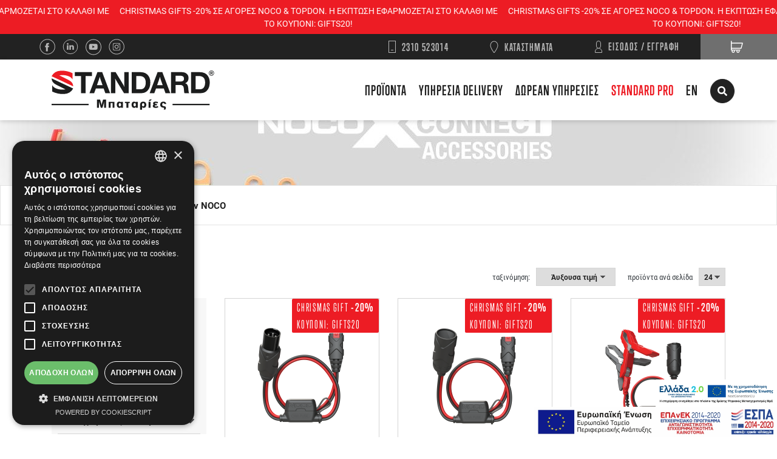

--- FILE ---
content_type: text/html; charset=UTF-8
request_url: https://www.standard.gr/axesoyar-ekkinhtwn-oxhmatwn-mhxanhmatwn
body_size: 19627
content:
<!DOCTYPE html>
<html lang="el">
<head>
    <base href="https://www.standard.gr/" target="_self" />
    <meta charset="utf-8">
    <meta http-equiv="X-UA-Compatible" content="IE=edge">
    <meta name="viewport" content="width=device-width, initial-scale=1">

        <!--The Meta--><link rel="canonical" href="https://www.standard.gr/axesoyar-ekkinhtwn-oxhmatwn-mhxanhmatwn" />
<title>Αξεσουάρ Φορτιστών NOCO</title>
<meta property="og:title" content="Αξεσουάρ Φορτιστών NOCO" />
<meta property="og:type" content="website" />
<meta property="og:url" content="https://www.standard.gr/axesoyar-ekkinhtwn-oxhmatwn-mhxanhmatwn" />
<meta property="og:image" content="https://www.standard.gr/uploads/logos/lGXs2um5hahgppP24ZzliZMO0aF5QVEABug4FF51.jpeg" />
<meta property="og:image:width" content="1200" />
<meta property="og:image:height" content="600" />
<meta name="twitter:card" content="summary">
<meta name="twitter:title" content="Αξεσουάρ Φορτιστών NOCO">
<meta name="twitter:image" content="https://www.standard.gr/uploads/logos/lGXs2um5hahgppP24ZzliZMO0aF5QVEABug4FF51.jpeg">
<!--End of Meta-->
    
    <!-- App favicon -->
    <link rel="apple-touch-icon" sizes="57x57" href="/themes/standard/favicons/apple-icon-57x57.png">
<link rel="apple-touch-icon" sizes="60x60" href="/themes/standard/favicons/apple-icon-60x60.png">
<link rel="apple-touch-icon" sizes="72x72" href="/themes/standard/favicons/apple-icon-72x72.png">
<link rel="apple-touch-icon" sizes="76x76" href="/themes/standard/favicons/apple-icon-76x76.png">
<link rel="apple-touch-icon" sizes="114x114" href="/themes/standard/favicons/apple-icon-114x114.png">
<link rel="apple-touch-icon" sizes="120x120" href="/themes/standard/favicons/apple-icon-120x120.png">
<link rel="apple-touch-icon" sizes="144x144" href="/themes/standard/favicons/apple-icon-144x144.png">
<link rel="apple-touch-icon" sizes="152x152" href="/themes/standard/favicons/apple-icon-152x152.png">
<link rel="apple-touch-icon" sizes="180x180" href="/themes/standard/favicons/apple-icon-180x180.png">
<link rel="icon" type="image/png" sizes="192x192"  href="/themes/standard/favicons/android-icon-192x192.png">
<link rel="icon" type="image/png" sizes="32x32" href="/themes/standard/favicons/favicon-32x32.png">
<link rel="icon" type="image/png" sizes="96x96" href="/themes/standard/favicons/favicon-96x96.png">
<link rel="icon" type="image/png" sizes="16x16" href="/themes/standard/favicons/favicon-16x16.png">
<link rel="manifest" href="/themes/standard/favicons/manifest.json">
<meta name="msapplication-TileColor" content="#ffffff">
<meta name="msapplication-TileImage" content="/themes/standard/favicons/ms-icon-144x144.png">
<meta name="theme-color" content="#ffffff">

    <!-- CSRF Token -->
    <meta name="csrf-token" content="d6T7CpPH9iRabKwetGCJzVfvYnzGpeW175er1MjE">    
    
    <link rel="stylesheet" href="https://use.typekit.net/zkv1zqt.css" />
    <link type="text/css" rel="stylesheet" href="https://www.standard.gr/themes/standard/css/style_ver.c2f05cad64b6995dff2e.css" media="all">
    <link rel="stylesheet" type="text/css" href="https://www.standard.gr/themes/standard/izitoast/css/iziToast.min.css" />

            <meta name="google-site-verification" content="vLnPiHl1JxKCT6UCrw4sNqXS3jN9KOj6aci8U-Avo2M" />

<!-- 
<script>(function(w,d,s,l,i){w[l]=w[l]||[];w[l].push({'gtm.start':
new Date().getTime(),event:'gtm.js'});var f=d.getElementsByTagName(s)[0],
j=d.createElement(s),dl=l!='dataLayer'?'&l='+l:'';j.async=true;j.src=
'https://www.googletagmanager.com/gtm.js?id='+i+dl;f.parentNode.insertBefore(j,f);
})(window,document,'script','dataLayer','GTM-M37K3DN');</script>
 -->

<!-- 
<script>
!function(f,b,e,v,n,t,s)
{if(f.fbq)return;n=f.fbq=function(){n.callMethod?
n.callMethod.apply(n,arguments):n.queue.push(arguments)};
if(!f._fbq)f._fbq=n;n.push=n;n.loaded=!0;n.version='2.0';
n.queue=[];t=b.createElement(e);t.async=!0;
t.src=v;s=b.getElementsByTagName(e)[0];
s.parentNode.insertBefore(t,s)}(window,document,'script',
'https://connect.facebook.net/en_US/fbevents.js');
 fbq('init', '350808242048059'); 
fbq('track', 'PageView');
</script> -->
                 <!-- Google Tag Manager -->
        <script>(function(w,d,s,l,i){w[l]=w[l]||[];w[l].push({'gtm.start':
        new Date().getTime(),event:'gtm.js'});var f=d.getElementsByTagName(s)[0],
        j=d.createElement(s),dl=l!='dataLayer'?'&l='+l:'';j.async=true;j.src=
        'https://www.googletagmanager.com/gtm.js?id='+i+dl;f.parentNode.insertBefore(j,f);
        })(window,document,'script','dataLayer','GTM-M37K3DN');</script>
        <!-- End Google Tag Manager -->
     
    
    <script>
      (function(a,b,c,d,e,f,g){a['SkroutzAnalyticsObject']=e;a[e]= a[e] || function(){
        (a[e].q = a[e].q || []).push(arguments);};f=b.createElement(c);f.async=true;
        f.src=d;g=b.getElementsByTagName(c)[0];g.parentNode.insertBefore(f,g);
      })(window,document,'script','https://skroutza.skroutz.gr/skroutza.min.js','skroutz_analytics');

      skroutz_analytics('session', 'connect', 'SA-3246-4060');
    </script>
    <style type="text/css">
         .pdf-link{
                background: #ffffff;
                border-radius: 24px;
                padding: 9px 29px;
                margin-bottom: 20px;
                text-decoration:none !important;
            }
            .pdf-link span{
                    font-size: 15px;
                    font-weight: 700;
                    letter-spacing: 2.6px;
                    color: #1a1a1a;
                    text-decoration: none;
            }
            .pdf-link svg{
                height:30px;
                width: 30px;
            }
            .respo-menu{
                position: fixed !important;
                 z-index: 99999;
                 top: 87px;
            }
            .no-scroll{
                overflow: hidden;
/*                position: fixed;*/
            }
            @media(min-width:980px){
                .respo-menu{

                    top: 143px;
                }
                .respo-menu .column{
                    flex: 0 0 75%;
                    max-width: 75%;
                    padding-left: 18%;
                    max-width: 1560px;
                }
                .show-respo-menu ul{
                    max-height: 70vh;
                    padding-bottom: 0;
                    overflow-y: auto;
                }
                .respo-menu a{
                    text-align: left;
                    font-size: 16px;
                }
                .hide_desktop{
                    display:none !important;
                }
                 .no-scroll{
                    overflow: hidden;
                    position: fixed;
                }
            }
            .dl-submenu li:first-child{
                display:none !important;
            }
            .dl-back{
                a{
                    padding: 0px 30px;
                }
            }
            #footer_terms{
                position: relative;
            }
            #footer_terms:before{
                    width: 14px;
                    height: 14px;
                    position: absolute;
                    background: red;
                    border: 1px solid;
                    top: 0;
                    left: 0;
                    right: 0;
            }




            .marquee{
                display: flex;
                justify-content: space-around;
                animation: marquee 15s linear infinite;
                gap: 20px;
            }

            .marquee-container{
                display: flex;
                justify-content: space-around;
                gap: 20px;
                min-width: 100%;
            }


            @keyframes  marquee {
                to {
                    transform: translateX(calc(-100% - 20px))
                }
            }
    </style>

</head>

<body>
                      <!-- Google Tag Manager (noscript) -->
        <noscript><iframe src="https://www.googletagmanager.com/ns.html?id=GTM-M37K3DN"
        height="0" width="0" style="display:none;visibility:hidden"></iframe></noscript>
        <!-- End Google Tag Manager (noscript) -->
    
        <div class="fixed-top desk-menu">
			<div class="red_line">
			<div class="row">
				<div class="col-12">
					<div class="marquee">
													<div class="marquee-container">
																	
									<p style="text-align: center;">CHRISTMAS GIFTS -20% ΣΕ ΑΓΟΡΕΣ NOCO & TOPDON. H ΕΚΠΤΩΣΗ ΕΦΑΡΜΟΖΕΤΑΙ ΣΤΟ ΚΑΛΑΘΙ ΜΕ ΤΟ ΚΟΥΠΟΝΙ: GIFTS20!<a href="https://www.standard.gr/mpataries-gia-skafh" target="_blank"></a></p>
									
																	
									<p style="text-align: center;">CHRISTMAS GIFTS -20% ΣΕ ΑΓΟΡΕΣ NOCO & TOPDON. H ΕΚΠΤΩΣΗ ΕΦΑΡΜΟΖΕΤΑΙ ΣΤΟ ΚΑΛΑΘΙ ΜΕ ΤΟ ΚΟΥΠΟΝΙ: GIFTS20!<a href="https://www.standard.gr/mpataries-gia-skafh" target="_blank"></a></p>
																</div>
													<div class="marquee-container">
																	
									<p style="text-align: center;">CHRISTMAS GIFTS -20% ΣΕ ΑΓΟΡΕΣ NOCO & TOPDON. H ΕΚΠΤΩΣΗ ΕΦΑΡΜΟΖΕΤΑΙ ΣΤΟ ΚΑΛΑΘΙ ΜΕ ΤΟ ΚΟΥΠΟΝΙ: GIFTS20!<a href="https://www.standard.gr/mpataries-gia-skafh" target="_blank"></a></p>
									
																	
									<p style="text-align: center;">CHRISTMAS GIFTS -20% ΣΕ ΑΓΟΡΕΣ NOCO & TOPDON. H ΕΚΠΤΩΣΗ ΕΦΑΡΜΟΖΕΤΑΙ ΣΤΟ ΚΑΛΑΘΙ ΜΕ ΤΟ ΚΟΥΠΟΝΙ: GIFTS20!<a href="https://www.standard.gr/mpataries-gia-skafh" target="_blank"></a></p>
																</div>
											</div>
				</div>
			</div>
		</div>
		<div class="top-menu">
		<div class="container-fluid">
			<div class="row">
				<div class="col-3">
					<div class="social-icons-top d-flex align-items-center">
											            					            <a class="hvr-shrink" target="_blank" title="Facebook" href="https://www.facebook.com/StandardBatteries/">
	                                <img src="https://www.standard.gr/themes/standard/img/svg/group.svg" alt="icon" title="Standard Μπαταρίες" class="d-flex align-items-center justify-content-center icon svg" />
	                            </a>
					            													            <a class="hvr-shrink" target="_blank" title="Linkedin" href="https://www.linkedin.com/company/standardbatteries/">
	                                <img src="https://www.standard.gr/themes/standard/img/svg/group-2_2.svg" alt="icon" title="Standard Μπαταρίες" class="d-flex align-items-center justify-content-center icon svg" />
	                            </a>
					            					            					            <a class="hvr-shrink" target="_blank" title="Youtube" href="https://www.youtube.com/channel/UCEPqRQSvguWnY3divdRBq8g">
	                                <img src="https://www.standard.gr/themes/standard/img/svg/youtube.svg" alt="icon" title="Standard Μπαταρίες" class="d-flex align-items-center justify-content-center icon svg" />
	                            </a>
					            					            					            <a class="hvr-shrink" target="_blank" title="Instagram" href="https://www.instagram.com/standardbatteries/">
	                                <img src="https://www.standard.gr/themes/standard/img/svg/instagram.svg" alt="icon" title="Standard Μπαταρίες" class="d-flex align-items-center justify-content-center icon svg" />
	                            </a>
					            				            
					</div>
				</div>
				<div class="col-9 p-0">
					<div class="info-top d-flex align-items-center justify-content-end">
						<div class="phone reset-link-styles d-flex align-items-center">
							<img src="https://www.standard.gr/themes/standard/img/svg/phone.svg" alt="icon" title="Standard Μπαταρίες" />
							<a href="tel:2310523014" title="2310 523014">2310 523014</a>
						</div>
						<div class="location reset-link-styles d-flex align-items-center">
							<img src="https://www.standard.gr/themes/standard/img/svg/path-2.svg" alt="icon" title="Standard Μπαταρίες" />
							<a href=" /epikoinonia " title="ΚΑΤΑΣΤΗΜΑΤΑ">ΚΑΤΑΣΤΗΜΑΤΑ</a>
						</div>

						<span class="user reset-link-styles d-flex align-items-center">
    <img src="https://www.standard.gr/themes/standard/img/svg/group-5.svg" alt="icon" title="icon" />
    <a href="/customer-login" title="ΕΙΣΟΔΟΣ / ΕΓΓΡΑΦΗ">ΕΙΣΟΔΟΣ / ΕΓΓΡΑΦΗ</a>
</span>
						
						<div class="top-cart-btn cart reset-link-styles d-flex align-items-center justify-content-center">

								<img src="https://www.standard.gr/themes/standard/img/svg/shape_2.svg" alt="icon" title="ΔΕΙΤΕ ΤΟ ΚΑΛΑΘΙ" />

																                     			<div></div>
						</div>
					</div>
				</div>
			</div>
		</div>
	</div>
	<div class="main-menu ">
		<div class="container">
			<div class="row">
				<div class="col-xl-3 col-lg-3 col-md-3 col-sm-3 d-flex justify-content-start align-items-center">
					<div class="header_menu">
												<a href="/arxiki" title="Standard Μπαταρίες">
							<img style="height: 65px;" src="https://www.standard.gr/themes/standard/img/svg/logo_el.svg" alt="Standard Μπαταρίες" title="Standard Μπαταρίες" class="main-logo img-fluid" />
						</a>
											</div>
				</div>
				<div class="pl-0 col-xl-9 col-lg-9 col-md-9 col-sm-9 d-flex justify-content-start align-items-center px-0 position-static">
					<div class="main_menu_wrap">
							<ul class="d-flex">
								<li> 
									<a class="no-navbar-toggler tog-btn burger underline-from-center" href="javascript:void(0);">
										ΠΡΟΪΟΝΤΑ									</a>
								</li>
							
																<li><a target="_blank" href="https://delivery.standard.gr" title="ΥΠΗΡΕΣΙΑ DELIVERY" class="underline-from-center">ΥΠΗΡΕΣΙΑ DELIVERY</a></li>
																<li class="sub-dropdown"><a href="javascript:void(0)" title="ΔΩΡΕΑΝ ΥΠΗΡΕΣΙΕΣ" class="underline-from-center">
									ΔΩΡΕΑΝ ΥΠΗΡΕΣΙΕΣ								</a>
																		<div class="sec-submenu ">
											<div class="container">
												<div class="row">
													<div class="col-xl-12 px-0">
														 <ul class="sub-dropdown-menu">
														 															 		<li><a class="submenu_header" title="Ανακύκλωση" href="/anakyklosi">Ανακύκλωση</a></li>
														 	 														 		<li><a class="submenu_header" title="Service μπαταρίας" href="/service-mpatarias">Service μπαταρίας</a></li>
														 	 														 		<li><a class="submenu_header" title="Διαγνωστικός έλεγχος" href="/diagnostikos-elegchos">Διαγνωστικός έλεγχος</a></li>
														 	 														 </ul>

													</div>
												</div>
											</div>
										</div>
																	</li>
																	<li><a target="_blank" href="https://www.standardpro.gr/customer-login" title="STANDARD PRO" class="red_link underline-from-center">STANDARD PRO</a></li>
																								<li>
                                                                                                                                                                                                          <a class="active" href="/en/axesoyar-ekkinhtwn-oxhmatwn-mhxanhmatwn" title="">EN</a>

                                                                							</ul>
						<div class="search_header">
							<div class="menu-search-container">
							    <form id="search-menu-form" class="d-flex justify-content-end" action="search-el">
							   <input type="hidden" name="lang" value="el" />
							    <label for="dp-search" class="d-none">Αναζήτηση</label>
							      <input autocomplete="off" id="dp-search" class="search-input" name="search_term" placeholder="Αναζήτηση...">
							      <span class="search-btn"><em class="fa fa-search" aria-hidden="true"></em></span>
							      <span class="menu-search-close"><em class="fas fa-times"></em></span>
							    </form>
							</div>
						</div>
					</div>
				</div>
			</div>
		</div>
	</div>
</div>
<div class="mobile_social">
	<div class="social-icons-top d-flex align-items-center">
			            	            <a class="hvr-shrink" target="_blank" title="Facebook" href="https://www.facebook.com/StandardBatteries/">
                    <img src="https://www.standard.gr/themes/standard/img/svg/group.svg" alt="icon" title="Standard Μπαταρίες" class="d-flex align-items-center justify-content-center icon svg" />
                </a>
	            					            <a class="hvr-shrink" target="_blank" title="Linkedin" href="https://www.linkedin.com/company/standardbatteries/">
                    <img src="https://www.standard.gr/themes/standard/img/svg/group-2_2.svg" alt="icon" title="Standard Μπαταρίες" class="d-flex align-items-center justify-content-center icon svg" />
                </a>
	            	            	            <a class="hvr-shrink" target="_blank" title="Youtube" href="https://www.youtube.com/channel/UCEPqRQSvguWnY3divdRBq8g">
                    <img src="https://www.standard.gr/themes/standard/img/svg/youtube.svg" alt="icon" title="Standard Μπαταρίες" class="d-flex align-items-center justify-content-center icon svg" />
                </a>
	            	            	            <a class="hvr-shrink" target="_blank" title="Instagram" href="https://www.instagram.com/standardbatteries/">
                    <img src="https://www.standard.gr/themes/standard/img/svg/instagram.svg" alt="icon" title="Standard Μπαταρίες" class="d-flex align-items-center justify-content-center icon svg" />
                </a>
	                        
	</div>
</div>
<nav class="navbar navbar-expand-lg fixed-top respo-nav">
			<div class="red_line w-100">
			<div class="row">
				<div class="col-12">
					<div class="marquee">
													<div class="marquee-container">
																	
									<p style="text-align: center;">CHRISTMAS GIFTS -20% ΣΕ ΑΓΟΡΕΣ NOCO & TOPDON. H ΕΚΠΤΩΣΗ ΕΦΑΡΜΟΖΕΤΑΙ ΣΤΟ ΚΑΛΑΘΙ ΜΕ ΤΟ ΚΟΥΠΟΝΙ: GIFTS20!<a href="https://www.standard.gr/mpataries-gia-skafh" target="_blank"></a></p>
																</div>
													<div class="marquee-container">
																	
									<p style="text-align: center;">CHRISTMAS GIFTS -20% ΣΕ ΑΓΟΡΕΣ NOCO & TOPDON. H ΕΚΠΤΩΣΗ ΕΦΑΡΜΟΖΕΤΑΙ ΣΤΟ ΚΑΛΑΘΙ ΜΕ ΤΟ ΚΟΥΠΟΝΙ: GIFTS20!<a href="https://www.standard.gr/mpataries-gia-skafh" target="_blank"></a></p>
																</div>
											</div>
				</div>
			</div>
		</div>
		<div class="respo-nav-left d-flex align-items-center">
		<div class="d-flex justify-content-start p-0">
			<button class="navbar-toggler tog-btn burger d-flex align-items-center" type="button">
				<span></span>
				<span class="d-none">OPEN MENU</span>
			</button>
		</div>
		<div class="p-0">
			<a class="navbar-brand" href="/" title="STANDARD Μπαταρίες">
				<img style="height: 29px;" src="https://www.standard.gr/themes/standard/img/svg/logo_el.svg" alt="Standard Μπαταρίες" title="Standard Μπαταρίες" class="main-logo img-fluid" />
			</a>
		</div>
	</div>
	<div class="respo-nav-right d-flex justify-content-end align-items-center">
		<div class="d-flex p-0">
			<div class="respo-red-battery d-flex align-items-center justify-content-around reset-link-styles">
				<a href="/customer-login" title="ΕΙΣΟΔΟΣ">
					<img class="svg" src="https://www.standard.gr/themes/standard/img/svg/group-5.svg" alt="icon" title="ΕΙΣΟΔΟΣ" />
				</a>
			</div>
			<div class="respo-search-field">
				<label class="d-none" for="type-it_sec">Search</label>
				<input type="text" class="type-it" id="type-it_sec" />
				<img src="https://www.standard.gr/themes/standard/img/svg/shape.svg" alt="icon" title="Αναζήτηση" class="respo-open-search" />
			</div>
		</div>
		<div class="p-0">
						<div class="respo-cart reset-link-styles d-flex align-items-center justify-content-center">
				<a href="/cart" title="Καλάθι">
					<img src="https://www.standard.gr/themes/standard/img/svg/shape_2.svg" alt="icon" title="ΔΕΙΤΕ ΤΟ ΚΑΛΑΘΙ" />
				</a>
				
				<div><a href="/cart" title="Καλάθι">|</a> <span>0</span>			</div>
		</div>
	</div>
	<div class="respo-active-search-field">
		<form action="search-el">
			 <input type="hidden" name="lang" value="el" />
			<input type="hidden" name="_token" value="d6T7CpPH9iRabKwetGCJzVfvYnzGpeW175er1MjE">
			<label class="d-none" for="type-it">Search</label>
			<input type="text" name="search_term" value="" class="type-it" id="type-it" />
			<span class="close-search">
				<em class="far fa-times-circle"></em>
			</span>
		</form>

		
	</div>
</div>
</nav>

<div class="respo-menu">
		<div class="respo-back-image">
		</div>
		<div class="main clearfix d-flex justify-content-center">
			<div class="column">
				<div id="dl-menu" class="dl-menuwrapper">
					<ul class="navbar-nav dl-menu dl-menuopen">
						<li>
							<a class="nav-link hide_desktop" title="Αρχική" href="/arxiki">ΑΡΧΙΚΗ</a>
						</li>
																																						<li>
										<a class="nav-link" title="ΣΤΑΘΜΟΙ ΦΟΡΤΙΣΗΣ ΗΛ. ΟΧΗΜΑΤΩΝ" href="javascript:void(0);">ΣΤΑΘΜΟΙ ΦΟΡΤΙΣΗΣ ΗΛ. ΟΧΗΜΑΤΩΝ</a>
										<ul class="dl-submenu">
											<li>
												<a title="ΦΟΡΤΙΣΤΕΣ ΗΛ. ΟΧΗΜΑΤΩΝ TOPDON" href="/fortistes-ev">Φορτιστές Ηλ. οχημάτων TOPDON</a>
											</li>
											<li>
												<a title="Αξεσουάρ φορτιστών Ηλ. Οχημάτων" href="/topdon-aksesuar-ev-fortiston">Αξεσουάρ Φορτιστών Ηλ. Οχημάτων</a>
											</li>
										</ul>
									</li>
																														<li>
									<a class="nav-link" title="ΔΙΑΓΝΩΣΤΙΚΑ ΜΠΑΤΑΡΙΩΝ" href="topdon-battery-tester-omieg">ΔΙΑΓΝΩΣΤΙΚΑ ΜΠΑΤΑΡΙΩΝ</a>
								</li>
								
																													 
																<li>
									<a class="nav-link" title="ΜΠΑΤΑΡΙΕΣ" href="javascript:void(0);">ΜΠΑΤΑΡΙΕΣ</a>
																		<ul class="dl-submenu">
																														<li>
											<a title="Μπαταρίες Αυτοκινήτων & μικρών Φορτηγών/Λεωφορείων" href="https://www.standard.gr/mpataries-aytokinhtwn-mikrwn-forthgwnlewforeiwn">Μπαταρίες Αυτοκινήτων & μικρών Φορτηγών/Λεωφορείων</a>
										</li>
																														<li>
											<a title="Μπαταρίες για UPS" href="https://www.standard.gr/mpataries-gia-ups">Μπαταρίες για UPS</a>
										</li>
																														<li>
											<a title="Μπαταρίες TAXI" href="https://www.standard.gr/mpataries-taxi">Μπαταρίες TAXI</a>
										</li>
																														<li>
											<a title="Μπαταρίες Μοτοσυκλετών & Power Sports" href="https://www.standard.gr/mpataries-motosykletwn-power-sports">Μπαταρίες Μοτοσυκλετών & Power Sports</a>
										</li>
																														<li>
											<a title="Μπαταρίες Φορτηγών & Λεωφορείων" href="https://www.standard.gr/mpataries-forthgwn-lewforeiwn">Μπαταρίες Φορτηγών & Λεωφορείων</a>
										</li>
																														<li>
											<a title="Μπαταρίες Αγροτικών Οχημάτων & Μηχανημάτων" href="https://www.standard.gr/mpataries-agrotikwn-oxhmatwn-mhxanhmatwn">Μπαταρίες Αγροτικών Οχημάτων & Μηχανημάτων</a>
										</li>
																														<li>
											<a title="Μπαταρίες Χωματουργικών & Δομικών Μηχανημάτων" href="https://www.standard.gr/mpataries-xwmatoyrgikwn-domikwn-mhxanhmatwn">Μπαταρίες Χωματουργικών & Δομικών Μηχανημάτων</a>
										</li>
																														<li>
											<a title="Μπαταρίες Στρατιωτικών Οχημάτων" href="https://www.standard.gr/mpataries-stratiotikwn-okhimaton">Μπαταρίες Στρατιωτικών Οχημάτων</a>
										</li>
																														<li>
											<a title="Μπαταρίες για Γεννήτριες - ΗΖ" href="https://www.standard.gr/mpataries-gia-gennhtries-hz">Μπαταρίες για Γεννήτριες - ΗΖ</a>
										</li>
																														<li>
											<a title="Μπαταρίες Χορτοκοπτικών" href="https://www.standard.gr/mpataries-xortokoptikwn">Μπαταρίες Χορτοκοπτικών</a>
										</li>
																														<li>
											<a title="Μπαταρίες για Σκάφη" href="https://www.standard.gr/mpataries-gia-skafh">Μπαταρίες για Σκάφη</a>
										</li>
																														<li>
											<a title="Μπαταρίες για Τροχόσπιτα/Αυτοκινούμενα Τροχόσπιτα" href="https://www.standard.gr/mpataries-gia-troxospitaaytokinoymena-troxospita">Μπαταρίες για Τροχόσπιτα/Αυτοκινούμενα Τροχόσπιτα</a>
										</li>
																														<li>
											<a title="Μπαταρίες για Εκκινητές Οχημάτων" href="https://www.standard.gr/mpataries-gia-ekkinhtes-oxhmatwn">Μπαταρίες για Εκκινητές Οχημάτων</a>
										</li>
																														<li>
											<a title="Μπαταρίες Ηλεκτρικών Παλετοφόρων" href="https://www.standard.gr/mpataries-hlektrikwn-paletoforwn">Μπαταρίες Ηλεκτρικών Παλετοφόρων</a>
										</li>
																														<li>
											<a title="Μπαταρίες Περονοφόρων/Κλαρκ" href="https://www.standard.gr/mpataries-peronoforwnklark">Μπαταρίες Περονοφόρων/Κλαρκ</a>
										</li>
																														<li>
											<a title="Μπαταρίες Ανυψωτικών (Τηλεσκοπικά, Εξέδρες εργασίας)" href="https://www.standard.gr/mpataries-anypswtikwn">Μπαταρίες Ανυψωτικών (Τηλεσκοπικά, Εξέδρες εργασίας)</a>
										</li>
																														<li>
											<a title="Μπαταρίες Ηλεκτρικών Οχημάτων (Scooters, Ποδήλατα, Αυτοκίνητα)" href="https://www.standard.gr/mpataries-hlektrikwn-oxhmatwn-scooters-podhlata-aytokinhta">Μπαταρίες Ηλεκτρικών Οχημάτων (Scooters, Ποδήλατα, Αυτοκίνητα)</a>
										</li>
																														<li>
											<a title="Μπαταρίες για Golf Car" href="https://www.standard.gr/mpataries-gia-golf-car">Μπαταρίες για Golf Car</a>
										</li>
																														<li>
											<a title="Μπαταρίες Ηλεκτρικών Αναπηρικών Αμαξιδίων" href="https://www.standard.gr/mpataries-hlektrikwn-anaphrikwn-amaxidiwn">Μπαταρίες Ηλεκτρικών Αναπηρικών Αμαξιδίων</a>
										</li>
																														<li>
											<a title="Μπαταρίες Παιδικών Αμαξιδίων" href="https://www.standard.gr/mpataries-paidikwn-amaxidiwn">Μπαταρίες Παιδικών Αμαξιδίων</a>
										</li>
																														<li>
											<a title="Μπαταρίες για Ιατρικό & Ορθοπεδικό Εξοπλισμό" href="https://www.standard.gr/mpataries-gia-iatriko-orthopediko-exoplismo">Μπαταρίες για Ιατρικό & Ορθοπεδικό Εξοπλισμό</a>
										</li>
																														<li>
											<a title="Μπαταρίες για Βιομηχανικές Σκούπες" href="https://www.standard.gr/mpataries-gia-biomhxanikes-skoypes">Μπαταρίες για Βιομηχανικές Σκούπες</a>
										</li>
																														<li>
											<a title="Μπαταρίες για Ανανεώσιμες Πηγές Ενέργειας (Ανεμογεννήτριες, Φωτοβολταϊκά)" href="https://www.standard.gr/mpataries-gia-ananewsimes-phges-energeias">Μπαταρίες για Ανανεώσιμες Πηγές Ενέργειας (Ανεμογεννήτριες, Φωτοβολταϊκά)</a>
										</li>
																														<li>
											<a title="Μπαταρίες Συστημάτων Συναγερμού Ασφαλείας" href="https://www.standard.gr/mpataries-systhmatwn-synagermoy-asfaleias">Μπαταρίες Συστημάτων Συναγερμού Ασφαλείας</a>
										</li>
																														<li>
											<a title="Μπαταρίες Συστημάτων Πυρόσβεσης" href="https://www.standard.gr/mpataries-systhmatwn-pyrosbeshs">Μπαταρίες Συστημάτων Πυρόσβεσης</a>
										</li>
																														<li>
											<a title="Μπαταρίες για Φώτα Ασφαλείας" href="https://www.standard.gr/mpataries-gia-fwta-asfaleias">Μπαταρίες για Φώτα Ασφαλείας</a>
										</li>
																														<li>
											<a title="Μπαταρίες Συστημάτων Τηλεπικοινωνίας" href="https://www.standard.gr/mpataries-systhmatwn-thlepikoinwnias">Μπαταρίες Συστημάτων Τηλεπικοινωνίας</a>
										</li>
																														<li>
											<a title="Μπαταρίες Ανελκυστήρων" href="https://www.standard.gr/mpataries-anelkysthrwn">Μπαταρίες Ανελκυστήρων</a>
										</li>
																														<li>
											<a title="Μπαταρίες Ηχοσυστημάτων" href="https://www.standard.gr/mpataries-hxosysthmatwn">Μπαταρίες Ηχοσυστημάτων</a>
										</li>
																														<li>
											<a title="Μπαταρίες για Φακούς" href="https://www.standard.gr/mpataries-gia-fakoys">Μπαταρίες για Φακούς</a>
										</li>
																														<li>
											<a title="Μπαταρίες για Ζυγαριές" href="https://www.standard.gr/mpataries-gia-zygaries">Μπαταρίες για Ζυγαριές</a>
										</li>
																			</ul>
									
								</li>
																												 
																<li>
									<a class="nav-link" title="MΠΑΤΑΡΙΕΣ ΛΙΘΙΟΥ" href="javascript:void(0);">MΠΑΤΑΡΙΕΣ ΛΙΘΙΟΥ</a>
																		<ul class="dl-submenu">
																														<li>
											<a title="Μπαταρίες Λιθίου NOCO Μοτοσυκλετών & Power Sports" href="https://www.standard.gr/mpataries-lithioy-noco-motosikletwn-power-sports">Μπαταρίες Λιθίου NOCO Μοτοσυκλετών & Power Sports</a>
										</li>
																														<li>
											<a title="Μπαταρίες Λιθίου NOCO Διπλής Χρήσης" href="https://www.standard.gr/mpataries-lithioy-noco-diplis-xrisis">Μπαταρίες Λιθίου NOCO Διπλής Χρήσης</a>
										</li>
																														<li>
											<a title="Αξεσουάρ Μπαταριών Λιθίου NOCO Διπλής Χρήσης" href="https://www.standard.gr/aksesoyar-mpatariwn-lithioy-noco-diplis-xrisis">Αξεσουάρ Μπαταριών Λιθίου NOCO Διπλής Χρήσης</a>
										</li>
																			</ul>
									
								</li>
																												 
																<li>
									<a class="nav-link" title="ΦΟΡΤΙΣΤΕΣ ΜΠΑΤΑΡΙΩΝ" href="javascript:void(0);">ΦΟΡΤΙΣΤΕΣ ΜΠΑΤΑΡΙΩΝ</a>
																		<ul class="dl-submenu">
																														<li>
											<a title="Φορτιστές NOCO" href="https://www.standard.gr/fortistes">Φορτιστές NOCO</a>
										</li>
																														<li>
											<a title="Αξεσουάρ Φορτιστών NOCO" href="https://www.standard.gr/axesoyar-ekkinhtwn-oxhmatwn-mhxanhmatwn">Αξεσουάρ Φορτιστών NOCO</a>
										</li>
																														<li>
											<a title="Φορτιστές Topdon" href="https://www.standard.gr/fortistes-synthrhtes">Φορτιστές Topdon</a>
										</li>
																														<li>
											<a title="Φορτιστές Τριών Σταδίων Ritar" href="https://www.standard.gr/fortistes-triwn-stadion-ritar">Φορτιστές Τριών Σταδίων Ritar</a>
										</li>
																														<li>
											<a title="Αξεσουάρ 12V NOCO" href="https://www.standard.gr/aksesoyar-12v-noco">Αξεσουάρ 12V NOCO</a>
										</li>
																			</ul>
									
								</li>
																												 
																<li>
									<a class="nav-link" title="ΕΚΚΙΝΗΤΕΣ  ΟΧΗΜΑΤΩΝ" href="javascript:void(0);">ΕΚΚΙΝΗΤΕΣ  ΟΧΗΜΑΤΩΝ</a>
																		<ul class="dl-submenu">
																														<li>
											<a title="Εκκινητές NOCO" href="https://www.standard.gr/ekkinhtes-oxhmatwn-mhxanhmatwn">Εκκινητές NOCO</a>
										</li>
																														<li>
											<a title="Αξεσουάρ Εκκινητών NOCO" href="https://www.standard.gr/aksesoyar-ekkinitwn-noco">Αξεσουάρ Εκκινητών NOCO</a>
										</li>
																														<li>
											<a title="Εκκινητές TOPDON" href="https://www.standard.gr/fortistes-axvjm">Εκκινητές TOPDON</a>
										</li>
																			</ul>
									
								</li>
																												 
																<li>
									<a class="nav-link" title="ΑΕΡΟΣΥΜΠΙΕΣΤΕΣ" href="javascript:void(0);">ΑΕΡΟΣΥΜΠΙΕΣΤΕΣ</a>
																		<ul class="dl-submenu">
																														<li>
											<a title="Αεροσυμπιεστές NOCO" href="https://www.standard.gr/aerosimpiestes-noco">Αεροσυμπιεστές NOCO</a>
										</li>
																														<li>
											<a title="Αεροσυμπιεστές Λιθίου NOCO" href="https://www.standard.gr/aerosimpiestes-lithioy-noco">Αεροσυμπιεστές Λιθίου NOCO</a>
										</li>
																														<li>
											<a title="Αεροσυμπιεστές Εκκινητές NOCO" href="https://www.standard.gr/aerosimpiestes-ekkinites-noco">Αεροσυμπιεστές Εκκινητές NOCO</a>
										</li>
																														<li>
											<a title="Αεροσυμπιεστές Εκκινητές TOPDON" href="https://www.standard.gr/aerosimpiestes-ekkinites-noco-s6o4d">Αεροσυμπιεστές Εκκινητές TOPDON</a>
										</li>
																			</ul>
									
								</li>
																																			<li>
									<a class="nav-link" title="ΔΙΑΓΝΩΣΤΙΚΑ ΑΥΤΟΚΙΝΗΤΩΝ" href="topdon-diagnostic-tool-nlgud">ΔΙΑΓΝΩΣΤΙΚΑ ΑΥΤΟΚΙΝΗΤΩΝ</a>
								</li>
								
																											
						<li class="hide_desktop">
							<a target="_blank" class="nav-link" title="ΥΠΗΡΕΣΙΑ DELIVERY" href="https://delivery.standard.gr">ΥΠΗΡΕΣΙΑ DELIVERY</a>
						</li>
						<li class="hide_desktop">
							<a class="nav-link" title="ΔΩΡΕΑΝ ΥΠΗΡΕΣΙΕΣ" href="javascript:void(0)">ΔΩΡΕΑΝ ΥΠΗΡΕΣΙΕΣ</a>
																	<ul class="dl-submenu">
																			<li><a href="/anakyklosi" title="Ανακύκλωση">Ανακύκλωση</a></li>
																			<li><a href="/service-mpatarias" title="Service μπαταρίας">Service μπαταρίας</a></li>
																			<li><a href="/diagnostikos-elegchos" title="Διαγνωστικός έλεγχος">Διαγνωστικός έλεγχος</a></li>
																		</ul>
														</li>
						
						<li class="hide_desktop">
							<a class="nav-link" title="ΕΠΙΚΟΙΝΩΝΙΑ" href="/epikoinonia">ΕΠΙΚΟΙΝΩΝΙΑ</a>
						</li>
													<li  class="hide_desktop"><a target="_blank" href="https://www.standardpro.gr/customer-login" title="STANDARD PRO" class="nav-link red_link">STANDARD PRO</a></li>
																				<li  class="hide_desktop">
                                                                                                                                                                                                          <a class="active" href="/en/axesoyar-ekkinhtwn-oxhmatwn-mhxanhmatwn" title="">EN</a>

                                                            </li>
                            					</ul>
				</div>
			</div>
		</div>
		<div class="respo-nav-options user-logged-in">
			<div class="first-user">
				<div class="log-option d-flex justify-content-center align-items-center reset-link-styles">
					<a href="/log-in" title="ΕΙΣΟΔΟΣ ΠΕΛΑΤΗ">ΕΙΣΟΔΟΣ</a>
				</div>
			</div>
		</div>
	</div>
    <div class="main_content_include menu_overlay"></div>
    	     <link rel="stylesheet" type="text/css" href="https://www.standard.gr/themes/standard/select/bootstrap-select.min.css" />
<div class="category-banner">
	<div class="container-fluid">
		<div class="row">

												<div class="category-banner-content" style="background-image: url('https://www.standard.gr/portal-img/shop-category-banner/1/noco-x-connect-accessories-header-image-wide.jpg');">
								<div class="container">
					<div class="col-12 d-flex align-items-center justify-content-center">
						<h1 class="d-none" data-aos="fade-down">Αξεσουάρ Φορτιστών NOCO</h1>
					</div>
				</div>
			</div>
		</div>
	</div>
</div>

<div class="category-breadcrums d-none d-lg-flex align-items-center">
	<div class="container">
		<div class="crumbs d-flex reset-link-styles">
			<div class="crum d-flex align-items-center">
				<a href=" /mpataries-olon-ton-typon " title="Όλες οι κατηγορίες"><p>Προϊόντα</p></a>
			</div>
			

			<div class="crum d-flex align-items-center active-crum">
				<img src="https://www.standard.gr/themes/standard/img/svg/line.svg" alt="logo" title="logo" />
									<a  href="https://www.standard.gr/axesoyar-ekkinhtwn-oxhmatwn-mhxanhmatwn" title="Αξεσουάρ Φορτιστών NOCO"><p>Αξεσουάρ Φορτιστών NOCO</p></a>
							</div>
		</div>
	</div>
</div>
<div class="category-body">
	<div class="categories_table">
		<div class="container" >
			<div class="table-responsive-md">
											</div>
		</div>

	</div>
</div>
<div class="category-body">
	<div class="container hide-elements">
				<div class="row">
				<a class="mobile_cat" href="javascript:void(0);" title="Φίλτρα">Φίλτρα</a>
			<div class="col-lg-12 col-md-12 col-sm-12 col-12 d-flex justify-content-end">
				<div class="dropdowns-btn d-flex justify-content-end">
					<div class="btn-cell d-flex align-items-center">
						<p class="d-none d-lg-block">ταξινόμηση:</p>

						<div class="product_dropdown_order">
							<select class="custom_select" name="sort" id="sort-by">
								<option value="1"  selected >
									Άυξουσα τιμή								</option>
								<option value="2" >
									Φθίνουσα τιμή								</option>
								<option value="3" >
									Νεότερα								</option>
								<option value="4" >
									Παλαιότερα								</option>
							</select>
						</div>
					</div>
					<div class="btn-cell d-flex align-items-center">
						<p class="d-none d-lg-block">προϊόντα ανά σελίδα</p>
						<div class="dropdown_product_items">
							<select class="custom_select order_num_select" name="limit" id="per-page">
								<option value="24"  selected >24</option>
								<option value="48" >48</option>
								<option value="96" >96</option>
							</select>
						</div>
					</div>
				</div>
			</div>
		</div>
			</div>
	<div class="side-filter">
		<div class="container-fluid">
			<div class="row">
				<div class="col-12 col-sm-12 col-lg-12 hide-elements">
					<div class="row">
						<div class="container">
							<div class="row">
															<div class="col-xl-3 col-lg-3 col-md-5 col-sm-12 col-12">
									

									<div class="categories-filters">
	<div class="accordion-filters" id="FilterCollapse">

							  <div class="card-filters categories_filters d-none">
				    <div class="card-header-f" id="headingCat" data-toggle="collapse" data-target="#collapseCat" aria-expanded="true" aria-controls="collapseCat">
				         Κατηγορίες <i class="fas fa-chevron-down"></i>
				    </div>

				    <div id="collapseCat" class="collapse show" aria-labelledby="headingCat" data-parent="#FilterCollapse">
				      <div class="card-body">
				      	<select class="selectpicker" id="cats-filters" data-width="100%" data-show-tick="true" data-live-search="true" data-live-search-normalize="true">
				      		
							  
				    		
					    							    									 			<option data-slug="https://www.standard.gr/topdon-battery-tester-omieg"  value="https://www.standard.gr/topdon-battery-tester-omieg" data-tokens="ΔΙΑΓΝΩΣΤΙΚΑ ΜΠΑΤΑΡΙΩΝ">ΔΙΑΓΝΩΣΤΙΚΑ ΜΠΑΤΑΡΙΩΝ</option>

							 						    									 			<option data-slug="https://www.standard.gr/mpataries"  value="https://www.standard.gr/mpataries" data-tokens="ΜΠΑΤΑΡΙΕΣ">ΜΠΑΤΑΡΙΕΣ</option>

							 						    									 			<option data-slug="https://www.standard.gr/mpataries-lithioy"  value="https://www.standard.gr/mpataries-lithioy" data-tokens="MΠΑΤΑΡΙΕΣ ΛΙΘΙΟΥ">MΠΑΤΑΡΙΕΣ ΛΙΘΙΟΥ</option>

							 						    									 			<option data-slug="https://www.standard.gr/fortistes-i040y"  value="https://www.standard.gr/fortistes-i040y" data-tokens="ΦΟΡΤΙΣΤΕΣ ΜΠΑΤΑΡΙΩΝ">ΦΟΡΤΙΣΤΕΣ ΜΠΑΤΑΡΙΩΝ</option>

							 						    									 			<option data-slug="https://www.standard.gr/ekkinites"  value="https://www.standard.gr/ekkinites" data-tokens="ΕΚΚΙΝΗΤΕΣ  ΟΧΗΜΑΤΩΝ">ΕΚΚΙΝΗΤΕΣ  ΟΧΗΜΑΤΩΝ</option>

							 						    									 			<option data-slug="https://www.standard.gr/aerosympiestes"  value="https://www.standard.gr/aerosympiestes" data-tokens="ΑΕΡΟΣΥΜΠΙΕΣΤΕΣ">ΑΕΡΟΣΥΜΠΙΕΣΤΕΣ</option>

							 						    									 			<option data-slug="https://www.standard.gr/topdon-diagnostic-tool-nlgud"  value="https://www.standard.gr/topdon-diagnostic-tool-nlgud" data-tokens="ΔΙΑΓΝΩΣΤΙΚΑ ΑΥΤΟΚΙΝΗΤΩΝ">ΔΙΑΓΝΩΣΤΙΚΑ ΑΥΤΟΚΙΝΗΤΩΝ</option>

							 					    		
				    		</select>
				      </div>
				    </div>
				  </div>
			
			<input type="hidden" id="reset-pr" name="reset-pr" value="1" />

	<!-- 7 Μπαταρίες Αυτοκινήτων & μικρών Φορτηγών/Λεωφορείων
		32 Μπαταρίες TAXI
		31 Μπαταρίες Φορτηγών & Λεωφορείων -->
		

		<div class="range-slider">
			<h4 class="text-center mt-4">Περιοχή Τιμών</h4>
			<div id="slider"></div>
			<div class="range-values d-flex justify-content-center">
				<span class="range-value__low"></span> -
				<span class="range-value__high"></span>
			</div>
		</div>


	  	
	  	<div class="card-filters mt-2">
	  		<h4 class="text-center mt-4">Φίλτρα</h4>





		  				  							  	  

				    <div class="card-header-f" id="headingBr" data-toggle="collapse" data-target="#collapseBr190" aria-expanded="true" aria-controls="collapseBrt">
				        Κατηγορία Αξεσουάρ <i class="fas fa-chevron-down"></i>
				    </div>
					    <div id="collapseBr190" class="collapse " aria-labelledby="headingBr190">


						    <div class="card-body">

					    		<ul class="filters_cat_sub">
					    																							
											<li class="filter-item">

												<input data-parent="190" type="checkbox" value="Αξεσουάρ 12V" name="katighoria_aksesoyar_v2mu4[]"  id="cbf1190" class="cbx option-filter-value">
												<label class="f_label" for="cbf1190">
													  <svg width="18px" height="18px" viewBox="0 0 18 18">
													    <path d="M1,9 L1,3.5 C1,2 2,1 3.5,1 L14.5,1 C16,1 17,2 17,3.5 L17,14.5 C17,16 16,17 14.5,17 L3.5,17 C2,17 1,16 1,14.5 L1,9 Z"></path>
													    <polyline points="1 9 7 14 15 4"></polyline>
													  </svg>
													  													  														 	Αξεσουάρ 12V
													 														  												</label>
																							</li>

										
																												
											<li class="filter-item">

												<input data-parent="190" type="checkbox" value="Αξεσουάρ Φορτιστών" name="katighoria_aksesoyar_v2mu4[]"  id="cbf2190" class="cbx option-filter-value">
												<label class="f_label" for="cbf2190">
													  <svg width="18px" height="18px" viewBox="0 0 18 18">
													    <path d="M1,9 L1,3.5 C1,2 2,1 3.5,1 L14.5,1 C16,1 17,2 17,3.5 L17,14.5 C17,16 16,17 14.5,17 L3.5,17 C2,17 1,16 1,14.5 L1,9 Z"></path>
													    <polyline points="1 9 7 14 15 4"></polyline>
													  </svg>
													  													  														 	Αξεσουάρ Φορτιστών
													 														  												</label>
																							</li>

										
																											</ul>
						    </div>

					   	 </div>

													  							  						
										

			

		</div>
	    




	</div>
</div>


 
								</div>



								<div class="col-xl-9 col-lg-9 col-md-7 col-sm-12 col-12">
									
									<div class="row row-eq-height product_list">
																																																																								<div class="col-12 col-lg-4 col-xl-4 mb-3">
													<div class="single_product_list">
														<div class="product reset-link-styles">
															<div class="tags">

																																	<div class="sale-tag p-0 d-flex justify-content-end align-items-center" style="height: unset; min-height: 28px;">
																		<span class="px-2" style="width:auto; text-align: start; background-color: #ed1c24;"><div>CHRISMAS GIFT <b>-20%</b></div> <div>ΚΟΥΠΟΝΙ: GIFTS20</div> </span>
																	</div>
																

																															</div>
															<div class="pro-img">
																<a href="https://www.standard.gr/syndesmos-xlr-noco-x-connect" title="Σύνδεσμος XLR NOCO X-Connect GC024">
																	<img src="https://www.standard.gr/portal-img/sq-list/1/gc024.png" class="img-fluid feature-image" title="Σύνδεσμος XLR NOCO X-Connect GC024" alt="Σύνδεσμος XLR NOCO X-Connect GC024" />
																</a>
															</div>
															<a class="single_product_list_info" href="https://www.standard.gr/syndesmos-xlr-noco-x-connect" title="Σύνδεσμος XLR NOCO X-Connect GC024">
																<h3>Σύνδεσμος XLR NOCO X-Connect GC024</h3>
																<p></p>
															</a>
															<div class="price d-flex align-items-center justify-content-end">
																																																			<h4>&euro;19.80</h4>
																																																																	<a href="https://www.standard.gr/cart/el/257/1/add" title="Προσθήκη στο καλάθι">
																	<img src="https://www.standard.gr/themes/standard/img/svg/cart-button.svg" alt="icon" title="icon" class="svg" />
																</a>
																															</div>
														</div>
													</div>
												</div>
																																																																								<div class="col-12 col-lg-4 col-xl-4 mb-3">
													<div class="single_product_list">
														<div class="product reset-link-styles">
															<div class="tags">

																																	<div class="sale-tag p-0 d-flex justify-content-end align-items-center" style="height: unset; min-height: 28px;">
																		<span class="px-2" style="width:auto; text-align: start; background-color: #ed1c24;"><div>CHRISMAS GIFT <b>-20%</b></div> <div>ΚΟΥΠΟΝΙ: GIFTS20</div> </span>
																	</div>
																

																															</div>
															<div class="pro-img">
																<a href="https://www.standard.gr/thhlyko-bysma-noco-12v-x-connect" title="Θηλυκό βύσμα NOCO 12V X-Connect GC010">
																	<img src="https://www.standard.gr/portal-img/sq-list/1/gc010-12-volt-12v-female-outlet-female-xconnect-with-fuse-front-1.png" class="img-fluid feature-image" title="Θηλυκό βύσμα NOCO 12V X-Connect GC010" alt="Θηλυκό βύσμα NOCO 12V X-Connect GC010" />
																</a>
															</div>
															<a class="single_product_list_info" href="https://www.standard.gr/thhlyko-bysma-noco-12v-x-connect" title="Θηλυκό βύσμα NOCO 12V X-Connect GC010">
																<h3>Θηλυκό βύσμα NOCO 12V X-Connect GC010</h3>
																<p></p>
															</a>
															<div class="price d-flex align-items-center justify-content-end">
																																																			<h4>&euro;19.80</h4>
																																																																	<a href="https://www.standard.gr/cart/el/251/1/add" title="Προσθήκη στο καλάθι">
																	<img src="https://www.standard.gr/themes/standard/img/svg/cart-button.svg" alt="icon" title="icon" class="svg" />
																</a>
																															</div>
														</div>
													</div>
												</div>
																																																																								<div class="col-12 col-lg-4 col-xl-4 mb-3">
													<div class="single_product_list">
														<div class="product reset-link-styles">
															<div class="tags">

																																	<div class="sale-tag p-0 d-flex justify-content-end align-items-center" style="height: unset; min-height: 28px;">
																		<span class="px-2" style="width:auto; text-align: start; background-color: #ed1c24;"><div>CHRISMAS GIFT <b>-20%</b></div> <div>ΚΟΥΠΟΝΙ: GIFTS20</div> </span>
																	</div>
																

																															</div>
															<div class="pro-img">
																<a href="https://www.standard.gr/bysma-noco-12-volt-me-tsimpides-sysswreytwn" title="Βύσμα NOCO GC017 12 Volt με τσιμπίδες συσσωρευτών">
																	<img src="https://www.standard.gr/portal-img/sq-list/1/gc017-12-volt-12v-female-plug-socket-battery-clamp-with-fuse-front-1.png" class="img-fluid feature-image" title="Βύσμα NOCO GC017 12 Volt με τσιμπίδες συσσωρευτών" alt="Βύσμα NOCO GC017 12 Volt με τσιμπίδες συσσωρευτών" />
																</a>
															</div>
															<a class="single_product_list_info" href="https://www.standard.gr/bysma-noco-12-volt-me-tsimpides-sysswreytwn" title="Βύσμα NOCO GC017 12 Volt με τσιμπίδες συσσωρευτών">
																<h3>Βύσμα NOCO GC017 12 Volt με τσιμπίδες συσσωρευτών</h3>
																<p></p>
															</a>
															<div class="price d-flex align-items-center justify-content-end">
																																																			<h4>&euro;20.87</h4>
																																																																	<a href="https://www.standard.gr/cart/el/254/1/add" title="Προσθήκη στο καλάθι">
																	<img src="https://www.standard.gr/themes/standard/img/svg/cart-button.svg" alt="icon" title="icon" class="svg" />
																</a>
																															</div>
														</div>
													</div>
												</div>
																																																																								<div class="col-12 col-lg-4 col-xl-4 mb-3">
													<div class="single_product_list">
														<div class="product reset-link-styles">
															<div class="tags">

																																	<div class="sale-tag p-0 d-flex justify-content-end align-items-center" style="height: unset; min-height: 28px;">
																		<span class="px-2" style="width:auto; text-align: start; background-color: #ed1c24;"><div>CHRISMAS GIFT <b>-20%</b></div> <div>ΚΟΥΠΟΝΙ: GIFTS20</div> </span>
																	</div>
																

																															</div>
															<div class="pro-img">
																<a href="https://www.standard.gr/diaxwristhras-noco-2-dromwn-me-bysma-12v" title="Διαχωριστήρας NOCO GC020 2 δρόμων με βύσμα 12V">
																	<img src="https://www.standard.gr/portal-img/sq-list/1/gc020-12-volt-12v-male-to-dual-female-two-way-plug-splitter-front-1.png" class="img-fluid feature-image" title="Διαχωριστήρας NOCO GC020 2 δρόμων με βύσμα 12V" alt="Διαχωριστήρας NOCO GC020 2 δρόμων με βύσμα 12V" />
																</a>
															</div>
															<a class="single_product_list_info" href="https://www.standard.gr/diaxwristhras-noco-2-dromwn-me-bysma-12v" title="Διαχωριστήρας NOCO GC020 2 δρόμων με βύσμα 12V">
																<h3>Διαχωριστήρας NOCO GC020 2 δρόμων με βύσμα 12V</h3>
																<p></p>
															</a>
															<div class="price d-flex align-items-center justify-content-end">
																																																			<h4>&euro;24.19</h4>
																																																																	<a href="https://www.standard.gr/cart/el/256/1/add" title="Προσθήκη στο καλάθι">
																	<img src="https://www.standard.gr/themes/standard/img/svg/cart-button.svg" alt="icon" title="icon" class="svg" />
																</a>
																															</div>
														</div>
													</div>
												</div>
																																																																								<div class="col-12 col-lg-4 col-xl-4 mb-3">
													<div class="single_product_list">
														<div class="product reset-link-styles">
															<div class="tags">

																																	<div class="sale-tag p-0 d-flex justify-content-end align-items-center" style="height: unset; min-height: 28px;">
																		<span class="px-2" style="width:auto; text-align: start; background-color: #ed1c24;"><div>CHRISMAS GIFT <b>-20%</b></div> <div>ΚΟΥΠΟΝΙ: GIFTS20</div> </span>
																	</div>
																

																															</div>
															<div class="pro-img">
																<a href="https://www.standard.gr/kalwdio-epektashs-noco-365m-me-bysma-12v" title="Καλώδιο επέκτασης NOCO GC019 3.65m με βύσμα 12V">
																	<img src="https://www.standard.gr/portal-img/sq-list/1/gc019-12-volt-12v-male-to-female-plug-12f-12-foot-extension-cable-front-1-ryxIG.png" class="img-fluid feature-image" title="Καλώδιο επέκτασης NOCO GC019 3.65m με βύσμα 12V" alt="Καλώδιο επέκτασης NOCO GC019 3.65m με βύσμα 12V" />
																</a>
															</div>
															<a class="single_product_list_info" href="https://www.standard.gr/kalwdio-epektashs-noco-365m-me-bysma-12v" title="Καλώδιο επέκτασης NOCO GC019 3.65m με βύσμα 12V">
																<h3>Καλώδιο επέκτασης NOCO GC019 3.65m με βύσμα 12V</h3>
																<p></p>
															</a>
															<div class="price d-flex align-items-center justify-content-end">
																																																			<h4>&euro;24.20</h4>
																																																																	<a href="https://www.standard.gr/cart/el/255/1/add" title="Προσθήκη στο καλάθι">
																	<img src="https://www.standard.gr/themes/standard/img/svg/cart-button.svg" alt="icon" title="icon" class="svg" />
																</a>
																															</div>
														</div>
													</div>
												</div>
																																																																								<div class="col-12 col-lg-4 col-xl-4 mb-3">
													<div class="single_product_list">
														<div class="product reset-link-styles">
															<div class="tags">

																																	<div class="sale-tag p-0 d-flex justify-content-end align-items-center" style="height: unset; min-height: 28px;">
																		<span class="px-2" style="width:auto; text-align: start; background-color: #ed1c24;"><div>CHRISMAS GIFT <b>-20%</b></div> <div>ΚΟΥΠΟΝΙ: GIFTS20</div> </span>
																	</div>
																

																															</div>
															<div class="pro-img">
																<a href="https://www.standard.gr/syndesmos-akrodektwn-noco-me-daktylio-x-connect" title="Σύνδεσμος ακροδεκτών NOCO GC002 με δακτύλιο X-Connect">
																	<img src="https://www.standard.gr/portal-img/sq-list/1/gc002-standard-eyelet-terminal-xconnect-with-fuse-front.png" class="img-fluid feature-image" title="Σύνδεσμος ακροδεκτών NOCO GC002 με δακτύλιο X-Connect" alt="Σύνδεσμος ακροδεκτών NOCO GC002 με δακτύλιο X-Connect" />
																</a>
															</div>
															<a class="single_product_list_info" href="https://www.standard.gr/syndesmos-akrodektwn-noco-me-daktylio-x-connect" title="Σύνδεσμος ακροδεκτών NOCO GC002 με δακτύλιο X-Connect">
																<h3>Σύνδεσμος ακροδεκτών NOCO GC002 με δακτύλιο X-Connect</h3>
																<p></p>
															</a>
															<div class="price d-flex align-items-center justify-content-end">
																																																			<h4>&euro;25.27</h4>
																																																																	<a href="https://www.standard.gr/cart/el/248/1/add" title="Προσθήκη στο καλάθι">
																	<img src="https://www.standard.gr/themes/standard/img/svg/cart-button.svg" alt="icon" title="icon" class="svg" />
																</a>
																															</div>
														</div>
													</div>
												</div>
																																																																								<div class="col-12 col-lg-4 col-xl-4 mb-3">
													<div class="single_product_list">
														<div class="product reset-link-styles">
															<div class="tags">

																																	<div class="sale-tag p-0 d-flex justify-content-end align-items-center" style="height: unset; min-height: 28px;">
																		<span class="px-2" style="width:auto; text-align: start; background-color: #ed1c24;"><div>CHRISMAS GIFT <b>-20%</b></div> <div>ΚΟΥΠΟΝΙ: GIFTS20</div> </span>
																	</div>
																

																															</div>
															<div class="pro-img">
																<a href="https://www.standard.gr/akrodektis-me-daktylio-noco-x-connect-xl-gc008" title="Ακροδέκτης με δακτύλιο NOCO X-Connect XL GC008">
																	<img src="https://www.standard.gr/portal-img/sq-list/1/gc008-xl-extra-large-eyelet-terminal-female-xconnect-with-fuse-front.png" class="img-fluid feature-image" title="Ακροδέκτης με δακτύλιο NOCO X-Connect XL GC008" alt="Ακροδέκτης με δακτύλιο NOCO X-Connect XL GC008" />
																</a>
															</div>
															<a class="single_product_list_info" href="https://www.standard.gr/akrodektis-me-daktylio-noco-x-connect-xl-gc008" title="Ακροδέκτης με δακτύλιο NOCO X-Connect XL GC008">
																<h3>Ακροδέκτης με δακτύλιο NOCO X-Connect XL GC008</h3>
																<p></p>
															</a>
															<div class="price d-flex align-items-center justify-content-end">
																																																			<h4>&euro;25.28</h4>
																																																																	<a href="https://www.standard.gr/cart/el/301/1/add" title="Προσθήκη στο καλάθι">
																	<img src="https://www.standard.gr/themes/standard/img/svg/cart-button.svg" alt="icon" title="icon" class="svg" />
																</a>
																															</div>
														</div>
													</div>
												</div>
																																																																								<div class="col-12 col-lg-4 col-xl-4 mb-3">
													<div class="single_product_list">
														<div class="product reset-link-styles">
															<div class="tags">

																																	<div class="sale-tag p-0 d-flex justify-content-end align-items-center" style="height: unset; min-height: 28px;">
																		<span class="px-2" style="width:auto; text-align: start; background-color: #ed1c24;"><div>CHRISMAS GIFT <b>-20%</b></div> <div>ΚΟΥΠΟΝΙ: GIFTS20</div> </span>
																	</div>
																

																															</div>
															<div class="pro-img">
																<a href="https://www.standard.gr/prosarmogheas-noco-sae-x-connect-gc009" title="Προσαρμογέας NOCO SAE X-Connect GC009">
																	<img src="https://www.standard.gr/portal-img/sq-list/1/gc009-sae-standard-with-xconnect-female-front-1.png" class="img-fluid feature-image" title="Προσαρμογέας NOCO SAE X-Connect GC009" alt="Προσαρμογέας NOCO SAE X-Connect GC009" />
																</a>
															</div>
															<a class="single_product_list_info" href="https://www.standard.gr/prosarmogheas-noco-sae-x-connect-gc009" title="Προσαρμογέας NOCO SAE X-Connect GC009">
																<h3>Προσαρμογέας NOCO SAE X-Connect GC009</h3>
																<p></p>
															</a>
															<div class="price d-flex align-items-center justify-content-end">
																																																			<h4>&euro;25.30</h4>
																																																																	<a href="https://www.standard.gr/cart/el/499/1/add" title="Προσθήκη στο καλάθι">
																	<img src="https://www.standard.gr/themes/standard/img/svg/cart-button.svg" alt="icon" title="icon" class="svg" />
																</a>
																															</div>
														</div>
													</div>
												</div>
																																																																								<div class="col-12 col-lg-4 col-xl-4 mb-3">
													<div class="single_product_list">
														<div class="product reset-link-styles">
															<div class="tags">

																																	<div class="sale-tag p-0 d-flex justify-content-end align-items-center" style="height: unset; min-height: 28px;">
																		<span class="px-2" style="width:auto; text-align: start; background-color: #ed1c24;"><div>CHRISMAS GIFT <b>-20%</b></div> <div>ΚΟΥΠΟΝΙ: GIFTS20</div> </span>
																	</div>
																

																															</div>
															<div class="pro-img">
																<a href="https://www.standard.gr/tsimpides-sysswreytwn-noco-x-connect" title="Τσιμπίδες συσσωρευτών NOCO X-Connect GC001">
																	<img src="https://www.standard.gr/portal-img/sq-list/1/gc001-battery-clamps-xconnect-with-fuse-front-1.png" class="img-fluid feature-image" title="Τσιμπίδες συσσωρευτών NOCO X-Connect GC001" alt="Τσιμπίδες συσσωρευτών NOCO X-Connect GC001" />
																</a>
															</div>
															<a class="single_product_list_info" href="https://www.standard.gr/tsimpides-sysswreytwn-noco-x-connect" title="Τσιμπίδες συσσωρευτών NOCO X-Connect GC001">
																<h3>Τσιμπίδες συσσωρευτών NOCO X-Connect GC001</h3>
																<p></p>
															</a>
															<div class="price d-flex align-items-center justify-content-end">
																																																			<h4>&euro;27.49</h4>
																																																																	<a href="https://www.standard.gr/cart/el/247/1/add" title="Προσθήκη στο καλάθι">
																	<img src="https://www.standard.gr/themes/standard/img/svg/cart-button.svg" alt="icon" title="icon" class="svg" />
																</a>
																															</div>
														</div>
													</div>
												</div>
																																																																								<div class="col-12 col-lg-4 col-xl-4 mb-3">
													<div class="single_product_list">
														<div class="product reset-link-styles">
															<div class="tags">

																																	<div class="sale-tag p-0 d-flex justify-content-end align-items-center" style="height: unset; min-height: 28px;">
																		<span class="px-2" style="width:auto; text-align: start; background-color: #ed1c24;"><div>CHRISMAS GIFT <b>-20%</b></div> <div>ΚΟΥΠΟΝΙ: GIFTS20</div> </span>
																	</div>
																

																															</div>
															<div class="pro-img">
																<a href="https://www.standard.gr/arseniko-bysma-noco-12v-x-connect" title="Αρσενικό βύσμα NOCO 12V X-Connect GC003">
																	<img src="https://www.standard.gr/portal-img/sq-list/1/gc003-12v-12-volt-plug-connector-female-xconnect-front-1.png" class="img-fluid feature-image" title="Αρσενικό βύσμα NOCO 12V X-Connect GC003" alt="Αρσενικό βύσμα NOCO 12V X-Connect GC003" />
																</a>
															</div>
															<a class="single_product_list_info" href="https://www.standard.gr/arseniko-bysma-noco-12v-x-connect" title="Αρσενικό βύσμα NOCO 12V X-Connect GC003">
																<h3>Αρσενικό βύσμα NOCO 12V X-Connect GC003</h3>
																<p></p>
															</a>
															<div class="price d-flex align-items-center justify-content-end">
																																																			<h4>&euro;30.26</h4>
																																																																	<a href="https://www.standard.gr/cart/el/249/1/add" title="Προσθήκη στο καλάθι">
																	<img src="https://www.standard.gr/themes/standard/img/svg/cart-button.svg" alt="icon" title="icon" class="svg" />
																</a>
																															</div>
														</div>
													</div>
												</div>
																																																																								<div class="col-12 col-lg-4 col-xl-4 mb-3">
													<div class="single_product_list">
														<div class="product reset-link-styles">
															<div class="tags">

																																	<div class="sale-tag p-0 d-flex justify-content-end align-items-center" style="height: unset; min-height: 28px;">
																		<span class="px-2" style="width:auto; text-align: start; background-color: #ed1c24;"><div>CHRISMAS GIFT <b>-20%</b></div> <div>ΚΟΥΠΟΝΙ: GIFTS20</div> </span>
																	</div>
																

																															</div>
															<div class="pro-img">
																<a href="https://www.standard.gr/tsimpides-sissoreftwn-noco-x-connect-xl-gc014" title="Τσιμπίδες συσσωρευτών NOCO X-Connect XL GC014">
																	<img src="https://www.standard.gr/portal-img/sq-list/1/gc014-main.png" class="img-fluid feature-image" title="Τσιμπίδες συσσωρευτών NOCO X-Connect XL GC014" alt="Τσιμπίδες συσσωρευτών NOCO X-Connect XL GC014" />
																</a>
															</div>
															<a class="single_product_list_info" href="https://www.standard.gr/tsimpides-sissoreftwn-noco-x-connect-xl-gc014" title="Τσιμπίδες συσσωρευτών NOCO X-Connect XL GC014">
																<h3>Τσιμπίδες συσσωρευτών NOCO X-Connect XL GC014</h3>
																<p></p>
															</a>
															<div class="price d-flex align-items-center justify-content-end">
																																																			<h4>&euro;31.91</h4>
																																																																	<a href="https://www.standard.gr/cart/el/1269/1/add" title="Προσθήκη στο καλάθι">
																	<img src="https://www.standard.gr/themes/standard/img/svg/cart-button.svg" alt="icon" title="icon" class="svg" />
																</a>
																															</div>
														</div>
													</div>
												</div>
																																																																								<div class="col-12 col-lg-4 col-xl-4 mb-3">
													<div class="single_product_list">
														<div class="product reset-link-styles">
															<div class="tags">

																																	<div class="sale-tag p-0 d-flex justify-content-end align-items-center" style="height: unset; min-height: 28px;">
																		<span class="px-2" style="width:auto; text-align: start; background-color: #ed1c24;"><div>CHRISMAS GIFT <b>-20%</b></div> <div>ΚΟΥΠΟΝΙ: GIFTS20</div> </span>
																	</div>
																

																															</div>
															<div class="pro-img">
																<a href="https://www.standard.gr/kalwdio-proektashs-noco-x-connect-305m" title="Καλώδιο προέκτασης NOCO X-Connect GC004 3.05m">
																	<img src="https://www.standard.gr/portal-img/sq-list/1/gc004-10ft-10-foot-male-to-female-xconnect-extension-cable-front.png" class="img-fluid feature-image" title="Καλώδιο προέκτασης NOCO X-Connect GC004 3.05m" alt="Καλώδιο προέκτασης NOCO X-Connect GC004 3.05m" />
																</a>
															</div>
															<a class="single_product_list_info" href="https://www.standard.gr/kalwdio-proektashs-noco-x-connect-305m" title="Καλώδιο προέκτασης NOCO X-Connect GC004 3.05m">
																<h3>Καλώδιο προέκτασης NOCO X-Connect GC004 3.05m</h3>
																<p></p>
															</a>
															<div class="price d-flex align-items-center justify-content-end">
																																																			<h4>&euro;32.98</h4>
																																																																	<a href="https://www.standard.gr/cart/el/250/1/add" title="Προσθήκη στο καλάθι">
																	<img src="https://www.standard.gr/themes/standard/img/svg/cart-button.svg" alt="icon" title="icon" class="svg" />
																</a>
																															</div>
														</div>
													</div>
												</div>
																																																																								<div class="col-12 col-lg-4 col-xl-4 mb-3">
													<div class="single_product_list">
														<div class="product reset-link-styles">
															<div class="tags">

																																	<div class="sale-tag p-0 d-flex justify-content-end align-items-center" style="height: unset; min-height: 28px;">
																		<span class="px-2" style="width:auto; text-align: start; background-color: #ed1c24;"><div>CHRISMAS GIFT <b>-20%</b></div> <div>ΚΟΥΠΟΝΙ: GIFTS20</div> </span>
																	</div>
																

																															</div>
															<div class="pro-img">
																<a href="https://www.standard.gr/prostateftiki-thiki-eva-noco-gc040-ghia-oloys-toys-fortistes-noco" title="Προστατευτική θήκη EVA NOCO GC040 για όλους τους φορτιστές NOCO">
																	<img src="https://www.standard.gr/portal-img/sq-list/1/gc040-main.png" class="img-fluid feature-image" title="Προστατευτική θήκη EVA NOCO GC040 για όλους τους φορτιστές NOCO" alt="Προστατευτική θήκη EVA NOCO GC040 για όλους τους φορτιστές NOCO" />
																</a>
															</div>
															<a class="single_product_list_info" href="https://www.standard.gr/prostateftiki-thiki-eva-noco-gc040-ghia-oloys-toys-fortistes-noco" title="Προστατευτική θήκη EVA NOCO GC040 για όλους τους φορτιστές NOCO">
																<h3>Προστατευτική θήκη EVA NOCO GC040 για όλους τους φορτιστές NOCO</h3>
																<p></p>
															</a>
															<div class="price d-flex align-items-center justify-content-end">
																																																			<h4>&euro;35.95</h4>
																																																																	<a href="https://www.standard.gr/cart/el/618/1/add" title="Προσθήκη στο καλάθι">
																	<img src="https://www.standard.gr/themes/standard/img/svg/cart-button.svg" alt="icon" title="icon" class="svg" />
																</a>
																															</div>
														</div>
													</div>
												</div>
																																																																								<div class="col-12 col-lg-4 col-xl-4 mb-3">
													<div class="single_product_list">
														<div class="product reset-link-styles">
															<div class="tags">

																																	<div class="sale-tag p-0 d-flex justify-content-end align-items-center" style="height: unset; min-height: 28px;">
																		<span class="px-2" style="width:auto; text-align: start; background-color: #ed1c24;"><div>CHRISMAS GIFT <b>-20%</b></div> <div>ΚΟΥΠΟΝΙ: GIFTS20</div> </span>
																	</div>
																

																															</div>
															<div class="pro-img">
																<a href="https://www.standard.gr/tsimpides-sissoreftwn-noco-x-connect-hd-me-daktylio-gpa002" title="Τσιμπίδες συσσωρευτών NOCO X-Connect HD με δακτύλιο GPA002">
																	<img src="https://www.standard.gr/portal-img/sq-list/1/gpa002-hd-clamps.jpg" class="img-fluid feature-image" title="Τσιμπίδες συσσωρευτών NOCO X-Connect HD με δακτύλιο GPA002" alt="Τσιμπίδες συσσωρευτών NOCO X-Connect HD με δακτύλιο GPA002" />
																</a>
															</div>
															<a class="single_product_list_info" href="https://www.standard.gr/tsimpides-sissoreftwn-noco-x-connect-hd-me-daktylio-gpa002" title="Τσιμπίδες συσσωρευτών NOCO X-Connect HD με δακτύλιο GPA002">
																<h3>Τσιμπίδες συσσωρευτών NOCO X-Connect HD με δακτύλιο GPA002</h3>
																<p></p>
															</a>
															<div class="price d-flex align-items-center justify-content-end">
																																																			<h4>&euro;140.95</h4>
																																																																	<a href="https://www.standard.gr/cart/el/620/1/add" title="Προσθήκη στο καλάθι">
																	<img src="https://www.standard.gr/themes/standard/img/svg/cart-button.svg" alt="icon" title="icon" class="svg" />
																</a>
																															</div>
														</div>
													</div>
												</div>
																																																																								<div class="col-12 col-lg-4 col-xl-4 mb-3">
													<div class="single_product_list">
														<div class="product reset-link-styles">
															<div class="tags">

																																	<div class="sale-tag p-0 d-flex justify-content-end align-items-center" style="height: unset; min-height: 28px;">
																		<span class="px-2" style="width:auto; text-align: start; background-color: #ed1c24;"><div>CHRISMAS GIFT <b>-20%</b></div> <div>ΚΟΥΠΟΝΙ: GIFTS20</div> </span>
																	</div>
																

																															</div>
															<div class="pro-img">
																<a href="https://www.standard.gr/kalwdio-proektasis-noco-x-connect-hd-gpa001-305m" title="Καλώδιο προέκτασης NOCO X-Connect HD GPA001 3.05m">
																	<img src="https://www.standard.gr/portal-img/sq-list/1/gpa001-hd-10foot-extension-2-1.jpg" class="img-fluid feature-image" title="Καλώδιο προέκτασης NOCO X-Connect HD GPA001 3.05m" alt="Καλώδιο προέκτασης NOCO X-Connect HD GPA001 3.05m" />
																</a>
															</div>
															<a class="single_product_list_info" href="https://www.standard.gr/kalwdio-proektasis-noco-x-connect-hd-gpa001-305m" title="Καλώδιο προέκτασης NOCO X-Connect HD GPA001 3.05m">
																<h3>Καλώδιο προέκτασης NOCO X-Connect HD GPA001 3.05m</h3>
																<p></p>
															</a>
															<div class="price d-flex align-items-center justify-content-end">
																																																			<h4>&euro;170.95</h4>
																																																																	<a href="https://www.standard.gr/cart/el/619/1/add" title="Προσθήκη στο καλάθι">
																	<img src="https://www.standard.gr/themes/standard/img/svg/cart-button.svg" alt="icon" title="icon" class="svg" />
																</a>
																															</div>
														</div>
													</div>
												</div>
																																																																								<div class="col-12 col-lg-4 col-xl-4 mb-3">
													<div class="single_product_list">
														<div class="product reset-link-styles">
															<div class="tags">

																																	<div class="sale-tag p-0 d-flex justify-content-end align-items-center" style="height: unset; min-height: 28px;">
																		<span class="px-2" style="width:auto; text-align: start; background-color: #ed1c24;"><div>CHRISMAS GIFT <b>-20%</b></div> <div>ΚΟΥΠΟΝΙ: GIFTS20</div> </span>
																	</div>
																

																															</div>
															<div class="pro-img">
																<a href="https://www.standard.gr/tsimpides-sissoreftwn-noco-x-connect-pro-me-daktylio-gpa004" title="Τσιμπίδες συσσωρευτών NOCO X-Connect PRO με δακτύλιο GPA004">
																	<img src="https://www.standard.gr/portal-img/sq-list/1/gpa004-pro-clamps.jpg" class="img-fluid feature-image" title="Τσιμπίδες συσσωρευτών NOCO X-Connect PRO με δακτύλιο GPA004" alt="Τσιμπίδες συσσωρευτών NOCO X-Connect PRO με δακτύλιο GPA004" />
																</a>
															</div>
															<a class="single_product_list_info" href="https://www.standard.gr/tsimpides-sissoreftwn-noco-x-connect-pro-me-daktylio-gpa004" title="Τσιμπίδες συσσωρευτών NOCO X-Connect PRO με δακτύλιο GPA004">
																<h3>Τσιμπίδες συσσωρευτών NOCO X-Connect PRO με δακτύλιο GPA004</h3>
																<p></p>
															</a>
															<div class="price d-flex align-items-center justify-content-end">
																																																			<h4>&euro;195.94</h4>
																																																																	<a href="https://www.standard.gr/cart/el/622/1/add" title="Προσθήκη στο καλάθι">
																	<img src="https://www.standard.gr/themes/standard/img/svg/cart-button.svg" alt="icon" title="icon" class="svg" />
																</a>
																															</div>
														</div>
													</div>
												</div>
																																																																								<div class="col-12 col-lg-4 col-xl-4 mb-3">
													<div class="single_product_list">
														<div class="product reset-link-styles">
															<div class="tags">

																																	<div class="sale-tag p-0 d-flex justify-content-end align-items-center" style="height: unset; min-height: 28px;">
																		<span class="px-2" style="width:auto; text-align: start; background-color: #ed1c24;"><div>CHRISMAS GIFT <b>-20%</b></div> <div>ΚΟΥΠΟΝΙ: GIFTS20</div> </span>
																	</div>
																

																															</div>
															<div class="pro-img">
																<a href="https://www.standard.gr/kalwdio-proektasis-noco-x-connect-pro-gpa003-305m" title="Καλώδιο προέκτασης NOCO X-Connect PRO GPA003 3.05m">
																	<img src="https://www.standard.gr/portal-img/sq-list/1/gpa003-pro-10foot-extension-2.jpg" class="img-fluid feature-image" title="Καλώδιο προέκτασης NOCO X-Connect PRO GPA003 3.05m" alt="Καλώδιο προέκτασης NOCO X-Connect PRO GPA003 3.05m" />
																</a>
															</div>
															<a class="single_product_list_info" href="https://www.standard.gr/kalwdio-proektasis-noco-x-connect-pro-gpa003-305m" title="Καλώδιο προέκτασης NOCO X-Connect PRO GPA003 3.05m">
																<h3>Καλώδιο προέκτασης NOCO X-Connect PRO GPA003 3.05m</h3>
																<p></p>
															</a>
															<div class="price d-flex align-items-center justify-content-end">
																																																			<h4>&euro;230.95</h4>
																																																																	<a href="https://www.standard.gr/cart/el/621/1/add" title="Προσθήκη στο καλάθι">
																	<img src="https://www.standard.gr/themes/standard/img/svg/cart-button.svg" alt="icon" title="icon" class="svg" />
																</a>
																															</div>
														</div>
													</div>
												</div>
																														</div>
									<div class="row">
										<div class="pagination_category">

																								
												
										</div>
									</div>
								</div>
							</div>
						</div>
					</div>

				</div>
			</div>
		</div>
	</div>
</div>


        <div class="modal-cart" id="overlayDark">
	<div class="cart-side" id="cartSide">
		<div class="container-fluid">
			<div class="row d-flex align-items-center justify-content-between">
				<div class="ml-3">
										<h3>Tο καλάθι σας είναι άδειο</h3>
									</div>
				<div class="mr-3">
					<span id="shop-cart-out" class="shop-cart-out">
						<img src="https://www.standard.gr/themes/standard/img/error.svg" alt="close" title="close" class="close-x"/>
					</span>
				</div>
			</div>

								</div>
	</div>
</div>
    <footer class="footer">
	<div class="footer-bar d-none d-lg-flex side-padding-left side-padding-right">
		<div class="container-fluid p-0 d-flex justify-content-center">
			<div class="row no-gutters d-flex align-items-center justify-content-center">
				<div class="col-12 p-0" data-aos="fade-left" data-aos-duration="1000" data-aos-once="true">
					<h2>ΘΕΣ ΜΠΑΤΑΡΙΑ;<span>ΒΑΛΕ STANDARD</span></h2>
				</div>
			</div>
		</div>
	</div>
	<div class="main-footer side-padding-left side-padding-right">
		<div class="container">
			<div class="row no-gutters">
				<div class="col-12 col-xl-3 col-lg-3 col-md-4 col-sm-12" data-aos="fade" data-aos-duration="1000" data-aos-once="true">
					<div class="phone-num d-none d-lg-block">
						<h3>
							
							 ΚΕΝΤΡΙΚΑ ΓΡΑΦΕΙΑ						</h3>
						<p class="f_offices-font">Σχολείου 3, 570 08</p>
						<p class="bolder-font">2310 523014</p>
					</div>
					
					<div class="footer-group">
						<div class="footer-logo">
														<a href="/mpataries-olon-ton-typon" title="Standard Μπαταρίες όλων των τύπων">
								<img src="https://www.standard.gr/themes/standard/img/svg/logo_white.svg" alt="Standard Μπαταρίες όλων των τύπων" title="Standard Μπαταρίες όλων των τύπων" />
							</a>
							
						</div>
						<div class="footer-social-icons d-flex justify-content-between">
												            					            <a class="hvr-shrink" target="_blank" title="Facebook" href="https://www.facebook.com/StandardBatteries/">
	                                <img src="https://www.standard.gr/themes/standard/img/svg/group.svg" alt="icon" title="icon" class="svg" />
	                            </a>
					            					             <a class="hvr-shrink" target="_blank" title="tiktok" href="https://www.tiktok.com/@standardbatteries">
	                                <img src="https://www.standard.gr/themes/standard/img/svg/tiktok.svg" alt="icon" title="icon" class="svg" />
	                            </a>
													            <a class="hvr-shrink" target="_blank" title="Linkedin" href="https://www.linkedin.com/company/standardbatteries/">
	                                <img src="https://www.standard.gr/themes/standard/img/svg/group-2_2.svg" alt="icon" title="icon" class="svg" />
	                            </a>
					            					            					            <a class="hvr-shrink" target="_blank" title="Youtube" href="https://www.youtube.com/channel/UCEPqRQSvguWnY3divdRBq8g">
	                                <img src="https://www.standard.gr/themes/standard/img/svg/youtube.svg" alt="icon" title="icon" class="svg" />
	                            </a>
					            					             					            <a class="hvr-shrink" target="_blank" title="Instagram" href="https://www.instagram.com/standardbatteries/">
	                                <img src="https://www.standard.gr/themes/standard/img/svg/instagram.svg" alt="icon" title="icon" class="svg" />
	                            </a>
					            				            							
						</div>
					</div>
				</div>

				<div class="col-12 col-xl-4 col-lg-4 col-md-8 d-none d-lg-flex d-xl-flex d-md-flex d-sm-none p-0 pl-lg-5  pl-xl-0" data-aos="fade" data-aos-duration="1000" data-aos-once="true">
					<div class="row">
						<div class="col-xl-6 col-lg-12 col-md-12 mb-xl-0 mb-lg-4">
							<div class="foot-links reset-link-styles d-flex flex-column">
																<h3>Δωρεάν Υπηρεσίες</h3>	
								<ul>
																		 <li><a class="hvr-underline-from-left" href="/anakyklosi" title="Ανακύκλωση">Ανακύκλωση</a></li>
																		 <li><a class="hvr-underline-from-left" href="/service-mpatarias" title="Service μπαταρίας">Service μπαταρίας</a></li>
																		 <li><a class="hvr-underline-from-left" href="/diagnostikos-elegchos" title="Διαγνωστικός έλεγχος">Διαγνωστικός έλεγχος</a></li>
																										</ul>
							</div>
						</div>
						<div class="col-xl-6 col-lg-12 col-md-12 mb-xl-0 mb-lg-4">
							<div class="foot-links reset-link-styles d-flex flex-column">
																<h3>Εξυπηρέτηση Πελατών</h3>
								<ul>
																		 <li><a class="hvr-underline-from-left" href="/tropoi-pliromis" title="Τρόποι πληρωμής">Τρόποι πληρωμής</a></li>
																		 <li><a class="hvr-underline-from-left" href="/tropoi-paraggelias" title="Τρόποι αποστολής">Τρόποι αποστολής</a></li>
																		
								</ul>

															</div>
						</div>
						<div class="col-xl-6 col-lg-12 col-md-12 mb-xl-0 mb-lg-4 mt-4">
							<div class="foot-links reset-link-styles d-flex flex-column">
																<h3>Πληροφορίες</h3>
								<ul>	
																			<li><a class="hvr-underline-from-left"  href="/blog" title="Blog">Blog</a></li>
																			<li><a class="hvr-underline-from-left"  href="/sychnes-erotiseis" title="Συχνές Ερωτήσεις">Συχνές Ερωτήσεις</a></li>
																			<li><a class="hvr-underline-from-left"  href="/epikoinonia" title="Επικοινωνία">Επικοινωνία</a></li>
																			<li><a class="hvr-underline-from-left"  href="/oroi-chrisis-prosopika-dedomena" title="Όροι Χρήσης">Όροι Χρήσης</a></li>
																			<li><a class="hvr-underline-from-left"  href="/politiki-prostasias-prosopikon-dedomenon" title="Προσωπικά Δεδομένα">Προσωπικά Δεδομένα</a></li>
																												<li><a class="hvr-underline-from-left"  href="/standardabout" title="standardabout">Σχετικά με την Standard</a></li>
																	</ul>
															</div>
						</div>
					</div>
				</div>

				<div class="col-xl-5 col-lg-5 col-md-6 col-sm-12 col-12 p-0" data-aos="fade" data-aos-duration="1000" data-aos-once="true">
					<div class="row no-gutters">
						<div class="col-12 offset-xl-1 col-xl-11 p-0 mx-auto">
							<div class="newsletter">
								<h3>Newsletter</h3>
								<p>
									Μείνετε πάντα ενημερωμένοι για όλα τα νέα προϊόντα και τις προσφορές μας								</p>
								<div class="input-field d-flex flex-wrap flex-lg-nowrap">
									<form class="newsletter_footer"  action="https://app.moosend.com/subscribe/f985fa99-860d-4378-86ea-2b3d5fcb1dcc" method="post" id="ms-sub-form" target="_blank">
										<div class="newsletter_form">
											<label for="ms-email" class="d-none">Email</label>
											<input type="text" name="ms-email" id="ms-email" value="" placeholder="συμπληρώστε το email σας" class="required" />
											<button type="submit" class="send-btn-newsletter">ΑΠΟΣΤΟΛΗ</button>
										</div>
										<span class="alert_newsletter"></span>
										<div class="col-12 check_footer mt-2 px-0">
					                        <input type="checkbox" name="footer_terms" id="footer_terms" />
					                        <label for="footer_terms">Συμφωνώ με τους <a target="blank" href="https://www.standard.gr/oroi-chrisis-prosopika-dedomena" title="Όρους Χρήσης"> &nbsp;Όρους Χρήσης &nbsp;</a>και την <a target="blank"  href="https://www.standard.gr/politiki-prostasias-prosopikon-dedomenon" title="Πολιτική Δεδομένων"> &nbsp;Πολιτική Δεδομένων</a></label>
				                		</div>
									</form>
								</div>
								<a class="elta_logo" target="_blank" href="https://www.elta-courier.gr/search" title="Αναζήτηση Αποστολής">
									<img src="themes/standard/img/bank_logos/elta.png" title="elta" alt="elta" />
									<span>Αναζήτηση Αποστολής</span>
								</a>
							</div>
						</div>
					</div>
				</div>
			</div>
		</div>
	</div>
	<div class="bank_logos_wrap">
		<div class="container">
			<div class="col-12">
				<ul class="bank_logos">
					
					<li><img src="themes/standard/img/bank_logos/visa.png" title="visa" alt="visa" /></li>
					<li><img src="themes/standard/img/bank_logos/maestro.png" title="maestro" alt="maestro" /></li>
					<li><img src="themes/standard/img/bank_logos/american_express.png" title="american_express" alt="american_express" /></li>
					<li><img src="themes/standard/img/bank_logos/diners_club.png" title="diners_club" alt="diners_club" /></li>
					<li><img src="themes/standard/img/bank_logos/discover.png" title="discover" alt="discover" /></li>
					<li><img src="themes/standard/img/bank_logos/eurobank.png" title="eurobank" alt="eurobank" /></li>
					<li><img src="themes/standard/img/bank_logos/paypal.png" title="discover" alt="discover" /></li>
				</ul>
			</div>
		</div>
	</div>


		<div class="container">
			<div class="col-12">
				<div class="copyrights-bottom">
					<span class="copyright">COPYRIGHT &copy; 2026 Standard Μπαταρίες</span>
					<span class="darkpony">
						<a class="hvr-icon-pulse" target="_blank" href="https://www.darkpony.com" title="Web Design and Development by Darkpony">
							With <em class="fas fa-heart hvr-icon"></em> by DARKPONY
						</a>
					</span>
				</div>
			</div>
		</div>

</footer>    <div class="espa_logo">
        <img class="img-fluid" src="https://www.standard.gr/themes/standard/espa_2.png" alt="espa" title="espa" style="max-width:200px; display: block; margin-left: auto;">
        
          <a href="https://www.standard.gr/themes/standard/antagonistikotita.pdf" title="antagonistikotita" target="_blank">
            <img class="img-fluid" src="https://www.standard.gr/themes/standard/espa.jpg" alt="espa" title="espa">
          </a>
              </div>
    <script src="/themes/standard/js/script_ver.6f4191b9b88da87e571e.js"></script>
<script src="https://www.standard.gr/themes/standard/js/jquery.cookie.js"></script>
<script type="text/javascript">
   // $('#modalOpen').modal('show');
$(document).ready(function() {
  if ($.cookie("popup_1_2") == null) {
     $('#modalOpen').modal('show');
     $.cookie("popup_1_2", "2");
  }

  var date = new Date();
  date.setTime(date.getTime() + (60 * 1000));
  $.cookie('popup_1_2', { expires: date });





    if (getCookie("modalShow") != "1"){
      $('#modalOpen').modal('show');
    setCookie("modalShow","1", 7);
  }

function setCookie(strName, strValue, expireDays) {
    var d = new Date();
    d.setTime(d.getTime() + (60 * 4320000));
    var expires = "expires=" + d.toGMTString();
    document.cookie = strName + "=" + strValue + "; " + expires + "; path=/";
}

function getCookie(strName) {
    var name = strName + "=";
    var ca = document.cookie.split(';');
    for (var i = 0; i < ca.length; i++) {
        var c = ca[i].trim();
        if (c.indexOf(name) == 0) return c.substring(name.length, c.length);
    }
    return "";
}

});
</script>
<script>

  $(window).scroll(function() {
        var top = $(window).scrollTop();
        if (top > 100) {
          $('.main-menu').addClass('menu_scroll');
          $('.cart-side').addClass('scroll_m');

           } else {
          $('.main-menu').removeClass('menu_scroll');
          $('.cart-side').removeClass('scroll_m');
        }
    });

$(document).ready(function () {

  var routesObj = {
        baseUrl : 'https://www.standard.gr/'
  };

  $.ajaxSetup({headers:{'X-CSRF-TOKEN': $('meta[name="csrf-token"]').attr('content')}});

  $('.btn__promo').on('click', function() {
      promocheck();
  });


  function promocheck() {
       $("#promo_submit").removeClass('invalid_coupon valid_coupon');
       $(".invalid_coupon_code").hide();
       $(".valid_coupon_code").hide();
       //console.log($("#promo_submit").val());

      $.ajax({ url: '/cart/coupon_code', type: "post", dataType : 'json',
          data: { coupon_code: $("#promo_submit").val() },
          success: function(data) {
          //console.log(data);
              if (Number(data.status) == 0) {
                  //$("#coupon_code").val('');
                  $("#disc_total").removeClass('d-flex').hide();
                  $(".invalid_coupon_code").show();
                  $(".valid_coupon_code").hide();
                  $(".ocart_coupon_discount").html('');
                  $("#promo_submit").addClass('invalid_coupon');
              } else {
                  $("#disc_total").addClass('d-flex').show();
                  $(".invalid_coupon_code").hide();
                  $(".valid_coupon_code").show();
                  $(".ocart_coupon_discount").html(data.results.discount);
                  $("#promo_submit").addClass('valid_coupon');
                  $('.coupondiscount-module').slideUp().remove();

                  /*$("#valid_coupon .coupon_title").html(data.coupon_dets.title);
                  $("#valid_coupon .coupon_mess").html(data.coupon_dets.details);

                  $("#valid_coupon").modal("show");*/
              }

              if (typeof data.dets !== "undefined") {
                  //$(".ocart_total").html(data.dets.cart.total); grand_total
                  $(".ocart_grand_total").html(data.dets.cart.grand_total);
              }
          },
          error:function(){
              //alert("Error on slug creation!");
          }
      });
  }

// $('.mega-dropdown').hover(function () {
//   $(this).children('.primary-submenu').stop(true).delay(300).fadeIn("fast");
//   setTimeout(function(){
//      $(".menu_overlay").stop(true).fadeIn("fast");
//   }, 300);
// }, function () {
// $(this).children('.primary-submenu').stop(true).delay(300).fadeOut("fast");
//    setTimeout(function(){
//      $(".menu_overlay").stop(true).fadeOut("fast");
//   }, 300);
// });



// $('.sub-dropdown').hover(function () {
//   $(this).children('.sec-submenu').stop(true).delay(300).fadeIn("fast");
//     setTimeout(function(){
//      $(".menu_overlay").stop(true).fadeIn("fast");
//   }, 300);

// }, function () {
//   $(this).children('.sec-submenu').stop(true).delay(300).fadeOut("fast");
//   setTimeout(function(){
//        $(".menu_overlay").stop(true).fadeOut("fast");
//     }, 300);

// });
});
$( ".mega-dropdown" ).on( "click", function() {
  $(this).children('.primary-submenu').slideToggle();
});
$( ".sub-dropdown" ).on( "click", function() {
  $(this).children('.sec-submenu ').slideToggle();
});

$(document).mouseup(function(e){
        var container = $(".primary-submenu");
        if (!container.is(e.target) && container.has(e.target).length === 0)
        {
           $('.primary-submenu').slideUp();
        }
    });

$(document).mouseup(function(e){
        var container = $(".sec-submenu");
        if (!container.is(e.target) && container.has(e.target).length === 0)
        {
           $('.sec-submenu').slideUp();
        }
    });




(function(search) {

  'use strict';

  var $searchView = $('.menu-search-container');
  var $menu = $('.navbar-nav li:nth-last-child(-n+2)');
  var $fadeScreen = $('.fade-screen');

  $('.search-btn').on('click', function(e) {
     document.getElementById("dp-search").focus();
    $searchView.addClass('active');
    $fadeScreen.addClass('visible');
    $menu.addClass('hidden');
    $('body').addClass('dfixed');
    e.preventDefault();
    e.stopPropagation()
  });

  $('.fade-screen,.menu-search-close').on('click', function(e) {
    $('.search-sub-menu').hide();
    $fadeScreen.removeClass('visible');
    $searchView.removeClass('active');
    $menu.removeClass('hidden');
    $('body').removeClass('dfixed');
    e.preventDefault();
  });

}());


  // $(document).on("click", function(e) {
  //   if ($(e.target).is(".menu-search-container") === false) {
  //     $(".menu-search-container").removeClass("active");
  //   }
  // });


    /*global $ */
    $(document).ready(function() {

      "use strict";

      $('.menu > ul > li:has( > ul)').addClass('menu-dropdown-icon');

      $('.menu > ul > li > ul:not(:has(ul))').addClass('normal-sub');


      $(".menu > ul").before("<a href=\"#\" class=\"menu-mobile\">Navigation</a>");

      $(".menu > ul > li").hover(function(e) {
        if ($(window).width() > 943) {
          // $(this).children("ul").stop(true, false).fadeToggle(150);
           $(this).children("ul").toggleClass('show-sub');
          e.preventDefault();
        }
      });

      $(".menu > ul > li").click(function() {
        if ($(window).width() <= 943) {
          $(this).children("ul").fadeToggle(150);
        }
      });

      
    jQuery('img.svg').each(function(){
      var $img = jQuery(this);
      var imgClass = $img.attr('class');
      var imgURL = $img.attr('src');

      jQuery.get(imgURL, function(data) {
          // Get the SVG tag, ignore the rest
          var $svg = jQuery(data).find('svg');


          // Add replaced image's classes to the new SVG
          if(typeof imgClass !== 'undefined') {
              $svg = $svg.attr('class', imgClass+' replaced-svg');
          }

          // Replace image with new SVG
          $img.replaceWith($svg);

      }, 'xml');

  });

      document.getElementById('shop-cart-out').addEventListener('click', function() {
        document.querySelector('.cart-side').classList.remove('active-cart-side');
      });

      $('.top-cart-btn').on('click', function(cart) {
          $('.cart-side').toggleClass('active-cart-side');
            cart.stopPropagation();
      });


       $(document).on("click", function(e) {
        if ($(e.target).is(".cart-side") === false) {
          $(".cart-side").removeClass("active-cart-side");
        }
    });

     /* document.getElementById('shop-cart-out').addEventListener('click', function() {
        document.querySelector('.cart-side').classList.remove('active-cart-side');
      });*/

      

    });

    $(function() {
      $( '#dl-menu' ).dlmenu();
    });

    $(".newsletter_footer").submit(function(e){
        if($(".required").val() == '') {
            // alert("Please fill in all the required fields (indicated by *)");
            $('.newsletter_footer').find('input[name="ms-email"]').attr('placeholder', 'Το πεδίο email είναι απαραίτητο!');
            $(".required").addClass('verror');

    }else{
            if (!$("input[name='footer_terms']:checked").val()) {
            $('.alert_newsletter').text('Πρέπει να αποδεχτείτε τους όρους χρήσης και την Πολιτική Δεδομένων!');
            // $('.consent_newsletter').addClass('ns_error');
    }else{
        $('.newsletter_footer').submit();
    }
    }
        return false;
        });

      var $lang = document.getElementsByTagName('html')[0].getAttribute('lang');
      if($lang === 'el'){
         $( 'ul.dl-submenu' ).prepend( '<li class="dl-back lang d-block"><a href="#">ΠΙΣΩ</a></li>' );
      }else{
         $( 'ul.dl-submenu' ).prepend( '<li class="dl-back lang d-block"><a href="#">BACK</a></li>' );
      }
       </script>
	  <script type="text/javascript" src="https://www.standard.gr/themes/standard/select/bootstrap-select.min.js"></script>
<script type="text/javascript">
$('#cats-filters').on('changed.bs.select', function (e, clickedIndex, newValue, oldValue) {
	//https://developer.snapappointments.com/bootstrap-select/
	// var selected = $(e.currentTarget).val();
	window.location = this.value;
 //console.log(e);
 //console.log(this.value, clickedIndex, newValue, oldValue)
});


let sliderR = document.getElementById('slider');
	if(sliderR) {
		noUiSlider.create(sliderR, {
			start: [19.80, 230.95],
			connect: true,
			step: 1,
			range: {
				'min': 19.80,
				'max': 230.95
			}
		});

		let nodes = [
		document.querySelector('.range-value__low'),
		document.querySelector('.range-value__high')
		];

		sliderR.noUiSlider.on('update', function (values, handle, unencoded, isTap, positions) {
			nodes[handle].innerHTML = '&euro;' + values[handle];

		});

		sliderR.noUiSlider.on('set', function (values, handle, unencoded, isTap, positions) {
			$('#reset-pr').val(0);
			gatherSelectedFilters();

		});

		
	}

	// cats-filters show-tick data-live-search="true" data-live-search-normalize="true">
	/*$("#per-page").on("change", function () {
		var limit = $(this).val();
		var order = $('#sort-by').val();
		var url = window.location.href.split('?')[0];
		//window.location.hostname + window.location.pathname;
		//window.location.href;
		window.location = url+'?order='+order+'&view='+limit;

    });

    $("#sort-by").on("change", function () {
    	var order = $(this).val();
		var limit = $('#per-page').val();
		var url = window.location.href.split('?')[0];
		window.location = url+'?order='+order+'&view='+limit;
    });*/
    $(function() {


		$(".filter-item").click(function() {
			if(!$(this).hasClass('asradio')) {
				$(this).toggleClass("filter-active");
				gatherSelectedFilters();
			}

		});

		$(".filter-item.asradio").click(function() {

			$(".filter-item.asradio").removeClass("filter-active");
			$(this).addClass("filter-active");

			gatherSelectedFilters();
		});

		$(".filters-butn").click(function() {
			$('.categories-filters').css('display', 'none');
			$('.filter-mobile-btns').css('display', 'none');
			$('.filter-mobile-btn').css('display', 'block');
		});


		// $(".btn_filters_more").click(function() {
		// 	$(this).text('Λιγότερα');
		// 	$(this).addClass('open_filters');
		// 	$(this).removeClass('btn_filters_more');
		// });

		$("#per-page").on("change", function () {
			gatherSelectedFilters();

	    });

	    $("#sort-by").on("change", function () {
	    	gatherSelectedFilters();
	    });

	   // gatherSelectedFilters();

	});

	function gatherSelectedFilters() {
		//var price_range = [0, 999];

		//sliderR.noUiSlider.get();
		var price_range = sliderR.noUiSlider.get();
		var limit = $('#per-page').val();
		var order = $('#sort-by').val();
		var on_offer = 0;// $('input[name="on_offer\\[\\]"]:checked').val();

		var url = window.location.href.split('?')[0];
		var cat_filters = $('input[type="checkbox"][name="cats\\[\\]"]:checked').map(function() { return this.value; }).get();

		var option_filters = $('input.option-filter:checked').map(function() { return this.value; }).get();
		var option_values_filters = $('input.option-filter-value:checked').map(function() {
			var expl = $(this).attr("data-parent")+'!'+this.value;
			return expl;

		}).get();

		/*var urlwithp = url+'?order='+order+'&view='+limit+'&offers='+on_offer+'&cats='+cat_filters.join(",")+'&opts='+option_filters.join(",")+'&optsval='+option_values_filters.join(",");*/


		var params = {
		    order: order,
		    view: limit,
		    offers: on_offer,
		    cats: cat_filters.join(","),
		    opts: option_filters.join(","),
		    optsval: option_values_filters.join(","),
		    pr: price_range

		};

		var esc = encodeURIComponent;
		var query = Object.keys(params)
		    .map(k => esc(k) + '=' + esc(params[k]))
		    .join('&');

		var res_pr = $('#reset-pr').val();

		window.location = url+'?'+query+'&res='+res_pr;

	}

    if ($(window).width() < 991) {
    	$('.mobile_cat').on('click', function () {
    		$('.categories_side_menu').slideToggle();
    	});
    }

    function setUrlParameter(url, key, value) {
	    var key = encodeURIComponent(key),
	        value = encodeURIComponent(value);

	    var baseUrl = url.split('?')[0],
	        newParam = key + '=' + value,
	        params = '?' + newParam;

	    if (url.split('?')[1] === undefined){ // if there are no query strings, make urlQueryString empty
	        urlQueryString = '';
	    } else {
	        urlQueryString = '?' + url.split('?')[1];
	    }

	    // If the "search" string exists, then build params from it
	    if (urlQueryString) {
	        var updateRegex = new RegExp('([\?&])' + key + '=[^&]*');
	        var removeRegex = new RegExp('([\?&])' + key + '=[^&;]+[&;]?');

	        if (value === undefined || value === null || value === '') { // Remove param if value is empty
	            params = urlQueryString.replace(removeRegex, "$1");
	            params = params.replace(/[&;]$/, "");

	        } else if (urlQueryString.match(updateRegex) !== null) { // If param exists already, update it
	            params = urlQueryString.replace(updateRegex, "$1" + newParam);

	        } else if (urlQueryString == '') { // If there are no query strings
	            params = '?' + newParam;
	        } else { // Otherwise, add it to end of query string
	            params = urlQueryString + '&' + newParam;
	        }
	    }

	    // no parameter was set so we don't need the question mark
	    params = params === '?' ? '' : params;

	    return baseUrl + params;
	}

		$( ".mobile_cat" ).click(function() {
		    $( ".categories-filters" ).toggle(600);
		});

</script>
            
            <script>
$(document).ready(function () {






});
</script>
    
    <script type="text/javascript">
        $('.burger').on('click', function (e) {
            
            $('html, body').animate({scrollTop: $('.top-menu').offset().top -100 });

    });
    if ($(window).width() > 960) {
    $(document).mouseup(function(e)
    {
            var container = $(".navbar-nav");
            if (!container.is(e.target) && container.has(e.target).length === 0)
            {
               $("html").removeClass("no-scroll");
               $(".respo-menu").removeClass("show-respo-menu");
            }
        });
     $('.burger').on('click', function (e) {
            $('html').toggleClass('no-scroll');

    });
}


        

    </script>
   

   

</body>
</html>


--- FILE ---
content_type: text/html; charset=UTF-8
request_url: https://www.standard.gr/portal-img/sq-list/1/gpa001-hd-10foot-extension-2-1.jpg
body_size: 3520
content:
���� JFIF  ` `  �� ;CREATOR: gd-jpeg v1.0 (using IJG JPEG v62), quality = 90
�� C 


�� C		��  � �" ��           	
�� �   } !1AQa"q2���#B��R��$3br�	
%&'()*456789:CDEFGHIJSTUVWXYZcdefghijstuvwxyz���������������������������������������������������������������������������        	
�� �  w !1AQaq"2�B����	#3R�br�
$4�%�&'()*56789:CDEFGHIJSTUVWXYZcdefghijstuvwxyz��������������������������������������������������������������������������   ? ���.� q�Q֬�0(�N�h�h�Wt��Nчـq���� �T1���d������q�q�_Ɓ�m�m5d)�6Ѷ�� M�m��)h=���Ԙ����
6
�� �`�`�pi1@�qR���� AҜ*<␜��d�A�Mi)���(cA���"ᤐm�k#���*�K*]8�a�d�<�6���q��VnϺ�$<sʜ�y�Kk�w!r~\���?RQ�A6EZW�7a�n�A�gU�1�G� ��O�CRL	ix4�Ԡ�� 4�qJ ;h��v)���N4�{њ V���Ґ�I����q�Q�Z@�.i�٨��:v����1\�-�C��O�$i/��p}�������%��V
FB����C�$Pߪ4q���E�a���!����V 4�\�I�\��*��SP�UQ+ a�V�nZ$�����T��6qK���(2Qp'�A��W�)�I��p/��� h�����9�'�RZ�%�լ�F���T`}0y�)��W���m�8��A�������3���V9]Q?��[�"�g���F	�=?#�p�<Ur�>+�dBv��y� ?ʛn�Sx�zS�sցzTm֤=*6�@�C֥c��R ��6�o쳱�z��� � #8�K�\����g̭��:��֫�R��\���yϷ?N��KQ��y�f}�c$�?�֤�n�I�G9v%��&�-^I�lh�7���Zf��|����s�}����'��$u��<��h��G�積�l��5(��꿑� 
�5u��{y��H_��*E��8Ńc��?�{I��^6�8݃���W���ll�Ԏ?:�����Ⱦ�7� ,��� �ːd�T�. K���^PGZ[�Eb̘G���Vs�ѱWjw���q�éH�P���`rsZ�?˩G�i��a���\ǆ��O<[VH�`�:��O��:K���Dx�a�y�$���}�2�İx�SD��8�>���L�{u-��s<�t��q�u�E]�aE2Ym)�ħ�J��V�P�h�3qS����P�
$� ���?�B�Z�E� (?����N�T��wR�Ƕ��P���t��3K��}�֥�@5	$��|�f�����r�J�,K6g������E�uOO��M��^��>���;�N{ӵO���@oͨ�[��W�9�?� �����ϥ��y5'ن:S��t�j���`	�NIqg���q��B+�kq�V-/�a��'t4X.iJg� .���p_2}j;����AA�J��;�.=
��Xװ� eM�3�g<��5!�h�Mg|��	�v�*>��܏U��;�k8ʲ� H~����ٰ�Ћ�-�|ݾ���[����w,�Iɭh��kҵa�*�,�:��)� ֨d�S5A/Z ��BS͑T�'��z�CE�˻���� �41�h�_�n?���P��kX@��}��߽���z,dά������]h����Ѓ� �c��(øs+׈Ӏ*Hb*(�r%�$zGO�NU��X���*�\�2- Ao3Z�$^�Ǩ���K�FS����vZѰr��E8O�J�4dh�2�	r��O�������n�q�����\ͺ�^*��q�;WO{� R� �G?�R�k��X�Ve���AVAi:S��ҝ@j�j��*����Ki���{Ih�?<�܁��?��Ɗ�q� ����$�~���m#���������F���}H � �hj��l$��?�?�RQϧQW"�k֭Dj�-/JZj)����Ls@2U�<q?��Uw�i���V���� �� *LH�� U�3�o�]�������V��i�f�(�y�K�kcQ}��8���jJ(A�V�#��n:V�#��ҝ�t�#� 3�E ��"�u�
r������˓����[�j�ɐA�@����7h��y�C�~E�Zdp���;���j�N.��p	+���5CNs�\X��=1����PQV�լ�^&�x>�ֈ��wh��;T��{{j��)-e1ʥv5HE�z�5QIJ$�X-Q��0�)�F
��������c�+V`�Var E�>�A����X$�;����+/Si5���`bA���
w�OARƉ<+<7W�a����ߺ�͍X��H��w9ǷA��Z�#�kn��$1����q�qY ��.z�2{t���@����D�-)�@� �ґ�i�:PF(��U&�5�ˑU䎀3U��Q ϸ� ��ջ�X5;`	�z��T=�L�����Y9S�M&���^�`�� $�|���}�*�c�A&E�>���{T��[V6� �� #Q-�l�\4'���}Z��������G�̋���������� 
���"C[$��8��)~�r��|���y�p#�@U�k���c_�¯C1�aO1�'���b��$?��X����ri�K��7�M(?����b~��)��j���2I�I��S�� �"�Y�å��bs,ǖv=~��#M�*�08� �:ϖw�8j � �W�L/;�$t�1�*�Q⨑�&*u���U!��9�SOz�tR�U��h��3R�OZ@Vx�P��j�ҙ������>��ԉ-�C�Ѫ��S"���#}��w��o���G�H��r&����T-4�0�F�֭�"�ʢ�s=m	!��a�MX��lF8&)��"�L��P1NZ P)�S(�p�i�A9�'���

--- FILE ---
content_type: text/html; charset=UTF-8
request_url: https://www.standard.gr/portal-img/sq-list/1/gpa003-pro-10foot-extension-2.jpg
body_size: 3088
content:
���� JFIF  ` `  �� ;CREATOR: gd-jpeg v1.0 (using IJG JPEG v62), quality = 90
�� C 


�� C		��  � �" ��           	
�� �   } !1AQa"q2���#B��R��$3br�	
%&'()*456789:CDEFGHIJSTUVWXYZcdefghijstuvwxyz���������������������������������������������������������������������������        	
�� �  w !1AQaq"2�B����	#3R�br�
$4�%�&'()*56789:CDEFGHIJSTUVWXYZcdefghijstuvwxyz��������������������������������������������������������������������������   ? ���1H;ҀI� )qK�Q�&�'�S����E�X0I�$D9=� J.!X��`NL�=��*n;b���f�w�1��7�.� \Q�3E; QJ)� �f��:�P1F)�4�,��S�� Jz�M6�%-���q}o��^UW#�R��T]*ނ��9xHO�?�aCc!,g�'}ۊ�A'�����Q��y�C$��O�Bߕ:�Y'� �Y���ƭ��nq�� ���AF?�I��L���!�#��?�8?�Y����X5<= X�(��P��̠�iv��$�n%�wϩ��8�ng'�� J�l�v��x|�WQ�Gl����K0
H0~��	�5�?�$nV����*�/�߱�V�F`�\����Q�O��K	!�nT���4�"7�`�2J^,�Vl�F;�w��n�v����Bw@vsUc|Յ9�H��	��5D�@
[����� )����k75oDVmQJ����1��cF��*���R9��ѥ2�-�����/Q�Y؃窎 ���4�n����P8=��RQ��8�پ �y�Ҕ7Nj��5���n d�����TIh6)�갖��QԁLE��o���x�h�@w�7�4�6�+�h��7ټIe&��fL����v�`Ns�\��
��[|��7�� ׮����B��Tjp�ҥ���5	�~c���<Ep'�.�0�p}@�V���7���0�<��{y�����7��
�h@ʑ��*�'�[N�D�~���꼇����ܫ�Y�"�\�c� "��Tq9K�$ >�� T�!��:���I�W.������<0���:��݋}F(�.ㄐ�c��j���$@��;Z6R?:�s�i�D�_��	��7�jJ0��V-_P,B�1��^�9�ȾZ~N=3��5NM���M/����wv�?���m/�>c�>�I�qXlv�6In��������d��Qws���� <��Џ~�U��Ĺ�8�����e�,�1�;�9�=��C,���޴�?�?������n� v)b>�ɻۡϿ��=Y?d�p9ڭ��=���*	56�o��m��k�c=�}	�(I,�@Z[��+��c������0#�x#�Wຎ��"��Nq�� J��%�F~K�G�Ϩ�N�_B�[_���a�$�`
�0�r�0
��0r�Mpn@�Q�9Ws�g_�5�J#0��h�d��${��t6��Ӥ�̱܂��=�{V�o>ݭ]M�LX��� ��<��c�魾ل-�.�)n}+��,v�A�@�(Be�*�t�p
��*���i*̕VS� BMW����w?) �T�j'�=B���7K�c����j����J��iN�\6[ۃޢ��^����]J�N�(\&Ƿ#��PY�f~�l%����~���P�Iw���0�Þz�X��T��/�i���m���� S�[*D�P2wt�� MF%F ��q鹳�K>+���X��;L�����ZĒ����9>ƀ=!UO�Rq� <�� ���2��C&N)p����&��$�ND�� }VŇ�������?+�׭;�_��N�lN�|	%OF;�^��g[�2-����^F>W�����b�P���
�0��S��{��8�W�F�m,r��؎����?_�ڐ��(IGC�����{V͌��ZC��~@p�ߵHcx�P�pTw�޺M��2 ��zq@n��MD)$8�qڳc�Z��ƙ�t�����ˋ��D��5m:UXj�t�!_�U��Zz�/C@��c�R=A/*G�sO��[#��������I�����	�=	�-��序����l*�:	�/�0���Af��N� �ݽ���z��&���mQ���ϩ�]:\Y����ґ���f�_�Y�嘒O���dpU��ڤ�*���[Ƞ�V�SJPX\=��ʄ������	İ��A�7��W���W���M�S��N�� �R���t���
�V��ϿQ[�@ŴG��f�x�.�p�LG#�?���t��k��RƳƛo� ]:~���2��+G^b-mP71#�\�V|#�R%��iV�U��LC_�U���MU��@�n���S�*����>�O+T���=~��5�i�2#gi�}J箘�p' ����8��`� ����j�#�pæ���#�af���-H!���zg� �\�k�wz�j��_*����b}}@�:�լo$����Oqښ�.N���3V� ��)���@����wm� f���$���6�d�T�!�<jXȵ��4��]T��ү�ؘEJ�����I*�}������-'�:��� (�o���A8������P�:Tw���?p�N=��槁j�,�欭A�X^��4�U��X�dP9�H*�U�(A����1����R�WL�Y��h��W��:~?ZB�:�����|�$��Z����zԲ�������Ę� �m��� =+#T�u�d�nc��vq�ǽI�j&�  %�~CC�� :�W��LN��$�H���4�pΏl�%R�=i�J�nt�{�#�I��+q� ���Y��A�v�ˀz�8<�w̤߸�O��������8�?�Z�-��.D�;����}h��.��H&�
���V����>T��_��ie�F�!�b�<t�����/�6��H��A�=�����ț˹&S�����������h\L�񻏺>E��� ��ҫۨ�UX�.���cU��ć�Q��� _�Px��9'�kF��^�:U�K�KH��Pq�Lq�R��(��W�*�-D�@��P���I9�����Q�{
�x�U��4�W��3�ue[�l$�����Ɵ�,ec���i �� �z���ႀ�AO��X�X�0�+�E7a��nԆM�� � |���2��꒑��_CE�p�Ք`}��1׃�v���p�=0��� �R�Ӏ>l�Կ���uR}V:ȹ� `d���VVa�/�T�Z�lr�ƍ������� V�R�A��n7�n��Ӛ�q�A�� �ëQ-��v������V�K�ti�g�#�z t�L��0_�`�n?
tb��P ��E��GV�ZDLT�S���qIL����- V�S5-% @�Tmj�ZiOj ����2Y+� ����t����܎��G�❶|s�� �Z���X�a���/�c����0y`�@� `ZX��X.PKC�d���e����BS
CR,x� ��
x���
 vx�IHH�'ހ?��

--- FILE ---
content_type: text/css
request_url: https://www.standard.gr/themes/standard/css/style_ver.c2f05cad64b6995dff2e.css
body_size: 73884
content:
@charset "UTF-8";/*!
 * Bootstrap v4.3.1 (https://getbootstrap.com/)
 * Copyright 2011-2019 The Bootstrap Authors
 * Copyright 2011-2019 Twitter, Inc.
 * Licensed under MIT (https://github.com/twbs/bootstrap/blob/master/LICENSE)
 */:root{--blue:#007bff;--indigo:#6610f2;--purple:#6f42c1;--pink:#e83e8c;--red:#dc3545;--orange:#fd7e14;--yellow:#ffc107;--green:#28a745;--teal:#20c997;--cyan:#17a2b8;--white:#fff;--gray:#6c757d;--gray-dark:#343a40;--primary:#007bff;--secondary:#6c757d;--success:#28a745;--info:#17a2b8;--warning:#ffc107;--danger:#dc3545;--light:#f8f9fa;--dark:#343a40;--breakpoint-xs:0;--breakpoint-sm:576px;--breakpoint-md:768px;--breakpoint-lg:1200px;--breakpoint-xl:1400px;--breakpoint-xxl:1700px;--font-family-sans-serif:-apple-system,BlinkMacSystemFont,"Segoe UI",Roboto,"Helvetica Neue",Arial,"Noto Sans",sans-serif,"Apple Color Emoji","Segoe UI Emoji","Segoe UI Symbol","Noto Color Emoji";--font-family-monospace:SFMono-Regular,Menlo,Monaco,Consolas,"Liberation Mono","Courier New",monospace}*,::after,::before{box-sizing:border-box}html{font-family:sans-serif;line-height:1.15;-webkit-text-size-adjust:100%;-webkit-tap-highlight-color:transparent}article,aside,figcaption,figure,footer,header,hgroup,main,nav,section{display:block}body{margin:0;font-family:-apple-system,BlinkMacSystemFont,"Segoe UI",Roboto,"Helvetica Neue",Arial,"Noto Sans",sans-serif,"Apple Color Emoji","Segoe UI Emoji","Segoe UI Symbol","Noto Color Emoji";font-size:1rem;font-weight:400;line-height:1.5;color:#212529;text-align:left;background-color:#fff}[tabindex="-1"]:focus{outline:0!important}hr{box-sizing:content-box;height:0;overflow:visible}h1,h2,h3,h4,h5,h6{margin-top:0;margin-bottom:.5rem}p{margin-top:0;margin-bottom:1rem}abbr[data-original-title],abbr[title]{text-decoration:underline;text-decoration:underline dotted;cursor:help;border-bottom:0;text-decoration-skip-ink:none}address{margin-bottom:1rem;font-style:normal;line-height:inherit}dl,ol,ul{margin-top:0;margin-bottom:1rem}ol ol,ol ul,ul ol,ul ul{margin-bottom:0}dt{font-weight:700}dd{margin-bottom:.5rem;margin-left:0}blockquote{margin:0 0 1rem}b,strong{font-weight:bolder}small{font-size:80%}sub,sup{position:relative;font-size:75%;line-height:0;vertical-align:baseline}sub{bottom:-.25em}sup{top:-.5em}a{color:#007bff;text-decoration:none;background-color:transparent}a:hover{color:#0056b3;text-decoration:underline}a:not([href]):not([tabindex]){color:inherit;text-decoration:none}a:not([href]):not([tabindex]):focus,a:not([href]):not([tabindex]):hover{color:inherit;text-decoration:none}a:not([href]):not([tabindex]):focus{outline:0}code,kbd,pre,samp{font-family:SFMono-Regular,Menlo,Monaco,Consolas,"Liberation Mono","Courier New",monospace;font-size:1em}pre{margin-top:0;margin-bottom:1rem;overflow:auto}figure{margin:0 0 1rem}img{vertical-align:middle;border-style:none}svg{overflow:hidden;vertical-align:middle}table{border-collapse:collapse}caption{padding-top:.75rem;padding-bottom:.75rem;color:#6c757d;text-align:left;caption-side:bottom}th{text-align:inherit}label{display:inline-block;margin-bottom:.5rem}button{border-radius:0}button:focus{outline:1px dotted;outline:5px auto -webkit-focus-ring-color}button,input,optgroup,select,textarea{margin:0;font-family:inherit;font-size:inherit;line-height:inherit}button,input{overflow:visible}button,select{text-transform:none}select{word-wrap:normal}[type=button],[type=reset],[type=submit],button{-webkit-appearance:button}[type=button]:not(:disabled),[type=reset]:not(:disabled),[type=submit]:not(:disabled),button:not(:disabled){cursor:pointer}[type=button]::-moz-focus-inner,[type=reset]::-moz-focus-inner,[type=submit]::-moz-focus-inner,button::-moz-focus-inner{padding:0;border-style:none}input[type=checkbox],input[type=radio]{box-sizing:border-box;padding:0}input[type=date],input[type=datetime-local],input[type=month],input[type=time]{-webkit-appearance:listbox}textarea{overflow:auto;resize:vertical}fieldset{min-width:0;padding:0;margin:0;border:0}legend{display:block;width:100%;max-width:100%;padding:0;margin-bottom:.5rem;font-size:1.5rem;line-height:inherit;color:inherit;white-space:normal}progress{vertical-align:baseline}[type=number]::-webkit-inner-spin-button,[type=number]::-webkit-outer-spin-button{height:auto}[type=search]{outline-offset:-2px;-webkit-appearance:none}[type=search]::-webkit-search-decoration{-webkit-appearance:none}::-webkit-file-upload-button{font:inherit;-webkit-appearance:button}output{display:inline-block}summary{display:list-item;cursor:pointer}template{display:none}[hidden]{display:none!important}.h1,.h2,.h3,.h4,.h5,.h6,h1,h2,h3,h4,h5,h6{margin-bottom:.5rem;font-weight:500;line-height:1.2}.h1,h1{font-size:2.5rem}.h2,h2{font-size:2rem}.h3,h3{font-size:1.75rem}.h4,h4{font-size:1.5rem}.h5,h5{font-size:1.25rem}.h6,h6{font-size:1rem}.lead{font-size:1.25rem;font-weight:300}.display-1{font-size:6rem;font-weight:300;line-height:1.2}.display-2{font-size:5.5rem;font-weight:300;line-height:1.2}.display-3{font-size:4.5rem;font-weight:300;line-height:1.2}.display-4{font-size:3.5rem;font-weight:300;line-height:1.2}hr{margin-top:1rem;margin-bottom:1rem;border:0;border-top:1px solid rgba(0,0,0,.1)}.small,small{font-size:80%;font-weight:400}.mark,mark{padding:.2em;background-color:#fcf8e3}.list-unstyled{padding-left:0;list-style:none}.list-inline{padding-left:0;list-style:none}.list-inline-item{display:inline-block}.list-inline-item:not(:last-child){margin-right:.5rem}.initialism{font-size:90%;text-transform:uppercase}.blockquote{margin-bottom:1rem;font-size:1.25rem}.blockquote-footer{display:block;font-size:80%;color:#6c757d}.blockquote-footer::before{content:"\2014\00A0"}.img-fluid{max-width:100%;height:auto}.img-thumbnail{padding:.25rem;background-color:#fff;border:1px solid #dee2e6;border-radius:.25rem;max-width:100%;height:auto}.figure{display:inline-block}.figure-img{margin-bottom:.5rem;line-height:1}.figure-caption{font-size:90%;color:#6c757d}code{font-size:87.5%;color:#e83e8c;word-break:break-word}a>code{color:inherit}kbd{padding:.2rem .4rem;font-size:87.5%;color:#fff;background-color:#212529;border-radius:.2rem}kbd kbd{padding:0;font-size:100%;font-weight:700}pre{display:block;font-size:87.5%;color:#212529}pre code{font-size:inherit;color:inherit;word-break:normal}.pre-scrollable{max-height:340px;overflow-y:scroll}.container{width:100%;padding-right:15px;padding-left:15px;margin-right:auto;margin-left:auto}@media (min-width:576px){.container{max-width:100%}}@media (min-width:768px){.container{max-width:100%}}@media (min-width:1200px){.container{max-width:1140px}}@media (min-width:1400px){.container{max-width:1280px}}@media (min-width:1700px){.container{max-width:1560px}}.container-fluid{width:100%;padding-right:15px;padding-left:15px;margin-right:auto;margin-left:auto}.row{display:flex;flex-wrap:wrap;margin-right:-15px;margin-left:-15px}.no-gutters{margin-right:0;margin-left:0}.no-gutters>.col,.no-gutters>[class*=col-]{padding-right:0;padding-left:0}.col,.col-1,.col-10,.col-11,.col-12,.col-2,.col-3,.col-4,.col-5,.col-6,.col-7,.col-8,.col-9,.col-auto,.col-lg,.col-lg-1,.col-lg-10,.col-lg-11,.col-lg-12,.col-lg-2,.col-lg-3,.col-lg-4,.col-lg-5,.col-lg-6,.col-lg-7,.col-lg-8,.col-lg-9,.col-lg-auto,.col-md,.col-md-1,.col-md-10,.col-md-11,.col-md-12,.col-md-2,.col-md-3,.col-md-4,.col-md-5,.col-md-6,.col-md-7,.col-md-8,.col-md-9,.col-md-auto,.col-sm,.col-sm-1,.col-sm-10,.col-sm-11,.col-sm-12,.col-sm-2,.col-sm-3,.col-sm-4,.col-sm-5,.col-sm-6,.col-sm-7,.col-sm-8,.col-sm-9,.col-sm-auto,.col-xl,.col-xl-1,.col-xl-10,.col-xl-11,.col-xl-12,.col-xl-2,.col-xl-3,.col-xl-4,.col-xl-5,.col-xl-6,.col-xl-7,.col-xl-8,.col-xl-9,.col-xl-auto,.col-xxl,.col-xxl-1,.col-xxl-10,.col-xxl-11,.col-xxl-12,.col-xxl-2,.col-xxl-3,.col-xxl-4,.col-xxl-5,.col-xxl-6,.col-xxl-7,.col-xxl-8,.col-xxl-9,.col-xxl-auto{position:relative;width:100%;padding-right:15px;padding-left:15px}.col{flex-basis:0;flex-grow:1;max-width:100%}.col-auto{flex:0 0 auto;width:auto;max-width:100%}.col-1{flex:0 0 8.3333333333%;max-width:8.3333333333%}.col-2{flex:0 0 16.6666666667%;max-width:16.6666666667%}.col-3{flex:0 0 25%;max-width:25%}.col-4{flex:0 0 33.3333333333%;max-width:33.3333333333%}.col-5{flex:0 0 41.6666666667%;max-width:41.6666666667%}.col-6{flex:0 0 50%;max-width:50%}.col-7{flex:0 0 58.3333333333%;max-width:58.3333333333%}.col-8{flex:0 0 66.6666666667%;max-width:66.6666666667%}.col-9{flex:0 0 75%;max-width:75%}.col-10{flex:0 0 83.3333333333%;max-width:83.3333333333%}.col-11{flex:0 0 91.6666666667%;max-width:91.6666666667%}.col-12{flex:0 0 100%;max-width:100%}.order-first{order:-1}.order-last{order:13}.order-0{order:0}.order-1{order:1}.order-2{order:2}.order-3{order:3}.order-4{order:4}.order-5{order:5}.order-6{order:6}.order-7{order:7}.order-8{order:8}.order-9{order:9}.order-10{order:10}.order-11{order:11}.order-12{order:12}.offset-1{margin-left:8.3333333333%}.offset-2{margin-left:16.6666666667%}.offset-3{margin-left:25%}.offset-4{margin-left:33.3333333333%}.offset-5{margin-left:41.6666666667%}.offset-6{margin-left:50%}.offset-7{margin-left:58.3333333333%}.offset-8{margin-left:66.6666666667%}.offset-9{margin-left:75%}.offset-10{margin-left:83.3333333333%}.offset-11{margin-left:91.6666666667%}@media (min-width:576px){.col-sm{flex-basis:0;flex-grow:1;max-width:100%}.col-sm-auto{flex:0 0 auto;width:auto;max-width:100%}.col-sm-1{flex:0 0 8.3333333333%;max-width:8.3333333333%}.col-sm-2{flex:0 0 16.6666666667%;max-width:16.6666666667%}.col-sm-3{flex:0 0 25%;max-width:25%}.col-sm-4{flex:0 0 33.3333333333%;max-width:33.3333333333%}.col-sm-5{flex:0 0 41.6666666667%;max-width:41.6666666667%}.col-sm-6{flex:0 0 50%;max-width:50%}.col-sm-7{flex:0 0 58.3333333333%;max-width:58.3333333333%}.col-sm-8{flex:0 0 66.6666666667%;max-width:66.6666666667%}.col-sm-9{flex:0 0 75%;max-width:75%}.col-sm-10{flex:0 0 83.3333333333%;max-width:83.3333333333%}.col-sm-11{flex:0 0 91.6666666667%;max-width:91.6666666667%}.col-sm-12{flex:0 0 100%;max-width:100%}.order-sm-first{order:-1}.order-sm-last{order:13}.order-sm-0{order:0}.order-sm-1{order:1}.order-sm-2{order:2}.order-sm-3{order:3}.order-sm-4{order:4}.order-sm-5{order:5}.order-sm-6{order:6}.order-sm-7{order:7}.order-sm-8{order:8}.order-sm-9{order:9}.order-sm-10{order:10}.order-sm-11{order:11}.order-sm-12{order:12}.offset-sm-0{margin-left:0}.offset-sm-1{margin-left:8.3333333333%}.offset-sm-2{margin-left:16.6666666667%}.offset-sm-3{margin-left:25%}.offset-sm-4{margin-left:33.3333333333%}.offset-sm-5{margin-left:41.6666666667%}.offset-sm-6{margin-left:50%}.offset-sm-7{margin-left:58.3333333333%}.offset-sm-8{margin-left:66.6666666667%}.offset-sm-9{margin-left:75%}.offset-sm-10{margin-left:83.3333333333%}.offset-sm-11{margin-left:91.6666666667%}}@media (min-width:768px){.col-md{flex-basis:0;flex-grow:1;max-width:100%}.col-md-auto{flex:0 0 auto;width:auto;max-width:100%}.col-md-1{flex:0 0 8.3333333333%;max-width:8.3333333333%}.col-md-2{flex:0 0 16.6666666667%;max-width:16.6666666667%}.col-md-3{flex:0 0 25%;max-width:25%}.col-md-4{flex:0 0 33.3333333333%;max-width:33.3333333333%}.col-md-5{flex:0 0 41.6666666667%;max-width:41.6666666667%}.col-md-6{flex:0 0 50%;max-width:50%}.col-md-7{flex:0 0 58.3333333333%;max-width:58.3333333333%}.col-md-8{flex:0 0 66.6666666667%;max-width:66.6666666667%}.col-md-9{flex:0 0 75%;max-width:75%}.col-md-10{flex:0 0 83.3333333333%;max-width:83.3333333333%}.col-md-11{flex:0 0 91.6666666667%;max-width:91.6666666667%}.col-md-12{flex:0 0 100%;max-width:100%}.order-md-first{order:-1}.order-md-last{order:13}.order-md-0{order:0}.order-md-1{order:1}.order-md-2{order:2}.order-md-3{order:3}.order-md-4{order:4}.order-md-5{order:5}.order-md-6{order:6}.order-md-7{order:7}.order-md-8{order:8}.order-md-9{order:9}.order-md-10{order:10}.order-md-11{order:11}.order-md-12{order:12}.offset-md-0{margin-left:0}.offset-md-1{margin-left:8.3333333333%}.offset-md-2{margin-left:16.6666666667%}.offset-md-3{margin-left:25%}.offset-md-4{margin-left:33.3333333333%}.offset-md-5{margin-left:41.6666666667%}.offset-md-6{margin-left:50%}.offset-md-7{margin-left:58.3333333333%}.offset-md-8{margin-left:66.6666666667%}.offset-md-9{margin-left:75%}.offset-md-10{margin-left:83.3333333333%}.offset-md-11{margin-left:91.6666666667%}}@media (min-width:1200px){.col-lg{flex-basis:0;flex-grow:1;max-width:100%}.col-lg-auto{flex:0 0 auto;width:auto;max-width:100%}.col-lg-1{flex:0 0 8.3333333333%;max-width:8.3333333333%}.col-lg-2{flex:0 0 16.6666666667%;max-width:16.6666666667%}.col-lg-3{flex:0 0 25%;max-width:25%}.col-lg-4{flex:0 0 33.3333333333%;max-width:33.3333333333%}.col-lg-5{flex:0 0 41.6666666667%;max-width:41.6666666667%}.col-lg-6{flex:0 0 50%;max-width:50%}.col-lg-7{flex:0 0 58.3333333333%;max-width:58.3333333333%}.col-lg-8{flex:0 0 66.6666666667%;max-width:66.6666666667%}.col-lg-9{flex:0 0 75%;max-width:75%}.col-lg-10{flex:0 0 83.3333333333%;max-width:83.3333333333%}.col-lg-11{flex:0 0 91.6666666667%;max-width:91.6666666667%}.col-lg-12{flex:0 0 100%;max-width:100%}.order-lg-first{order:-1}.order-lg-last{order:13}.order-lg-0{order:0}.order-lg-1{order:1}.order-lg-2{order:2}.order-lg-3{order:3}.order-lg-4{order:4}.order-lg-5{order:5}.order-lg-6{order:6}.order-lg-7{order:7}.order-lg-8{order:8}.order-lg-9{order:9}.order-lg-10{order:10}.order-lg-11{order:11}.order-lg-12{order:12}.offset-lg-0{margin-left:0}.offset-lg-1{margin-left:8.3333333333%}.offset-lg-2{margin-left:16.6666666667%}.offset-lg-3{margin-left:25%}.offset-lg-4{margin-left:33.3333333333%}.offset-lg-5{margin-left:41.6666666667%}.offset-lg-6{margin-left:50%}.offset-lg-7{margin-left:58.3333333333%}.offset-lg-8{margin-left:66.6666666667%}.offset-lg-9{margin-left:75%}.offset-lg-10{margin-left:83.3333333333%}.offset-lg-11{margin-left:91.6666666667%}}@media (min-width:1400px){.col-xl{flex-basis:0;flex-grow:1;max-width:100%}.col-xl-auto{flex:0 0 auto;width:auto;max-width:100%}.col-xl-1{flex:0 0 8.3333333333%;max-width:8.3333333333%}.col-xl-2{flex:0 0 16.6666666667%;max-width:16.6666666667%}.col-xl-3{flex:0 0 25%;max-width:25%}.col-xl-4{flex:0 0 33.3333333333%;max-width:33.3333333333%}.col-xl-5{flex:0 0 41.6666666667%;max-width:41.6666666667%}.col-xl-6{flex:0 0 50%;max-width:50%}.col-xl-7{flex:0 0 58.3333333333%;max-width:58.3333333333%}.col-xl-8{flex:0 0 66.6666666667%;max-width:66.6666666667%}.col-xl-9{flex:0 0 75%;max-width:75%}.col-xl-10{flex:0 0 83.3333333333%;max-width:83.3333333333%}.col-xl-11{flex:0 0 91.6666666667%;max-width:91.6666666667%}.col-xl-12{flex:0 0 100%;max-width:100%}.order-xl-first{order:-1}.order-xl-last{order:13}.order-xl-0{order:0}.order-xl-1{order:1}.order-xl-2{order:2}.order-xl-3{order:3}.order-xl-4{order:4}.order-xl-5{order:5}.order-xl-6{order:6}.order-xl-7{order:7}.order-xl-8{order:8}.order-xl-9{order:9}.order-xl-10{order:10}.order-xl-11{order:11}.order-xl-12{order:12}.offset-xl-0{margin-left:0}.offset-xl-1{margin-left:8.3333333333%}.offset-xl-2{margin-left:16.6666666667%}.offset-xl-3{margin-left:25%}.offset-xl-4{margin-left:33.3333333333%}.offset-xl-5{margin-left:41.6666666667%}.offset-xl-6{margin-left:50%}.offset-xl-7{margin-left:58.3333333333%}.offset-xl-8{margin-left:66.6666666667%}.offset-xl-9{margin-left:75%}.offset-xl-10{margin-left:83.3333333333%}.offset-xl-11{margin-left:91.6666666667%}}@media (min-width:1700px){.col-xxl{flex-basis:0;flex-grow:1;max-width:100%}.col-xxl-auto{flex:0 0 auto;width:auto;max-width:100%}.col-xxl-1{flex:0 0 8.3333333333%;max-width:8.3333333333%}.col-xxl-2{flex:0 0 16.6666666667%;max-width:16.6666666667%}.col-xxl-3{flex:0 0 25%;max-width:25%}.col-xxl-4{flex:0 0 33.3333333333%;max-width:33.3333333333%}.col-xxl-5{flex:0 0 41.6666666667%;max-width:41.6666666667%}.col-xxl-6{flex:0 0 50%;max-width:50%}.col-xxl-7{flex:0 0 58.3333333333%;max-width:58.3333333333%}.col-xxl-8{flex:0 0 66.6666666667%;max-width:66.6666666667%}.col-xxl-9{flex:0 0 75%;max-width:75%}.col-xxl-10{flex:0 0 83.3333333333%;max-width:83.3333333333%}.col-xxl-11{flex:0 0 91.6666666667%;max-width:91.6666666667%}.col-xxl-12{flex:0 0 100%;max-width:100%}.order-xxl-first{order:-1}.order-xxl-last{order:13}.order-xxl-0{order:0}.order-xxl-1{order:1}.order-xxl-2{order:2}.order-xxl-3{order:3}.order-xxl-4{order:4}.order-xxl-5{order:5}.order-xxl-6{order:6}.order-xxl-7{order:7}.order-xxl-8{order:8}.order-xxl-9{order:9}.order-xxl-10{order:10}.order-xxl-11{order:11}.order-xxl-12{order:12}.offset-xxl-0{margin-left:0}.offset-xxl-1{margin-left:8.3333333333%}.offset-xxl-2{margin-left:16.6666666667%}.offset-xxl-3{margin-left:25%}.offset-xxl-4{margin-left:33.3333333333%}.offset-xxl-5{margin-left:41.6666666667%}.offset-xxl-6{margin-left:50%}.offset-xxl-7{margin-left:58.3333333333%}.offset-xxl-8{margin-left:66.6666666667%}.offset-xxl-9{margin-left:75%}.offset-xxl-10{margin-left:83.3333333333%}.offset-xxl-11{margin-left:91.6666666667%}}.table{width:100%;margin-bottom:1rem;color:#212529}.table td,.table th{padding:.75rem;vertical-align:top;border-top:1px solid #dee2e6}.table thead th{vertical-align:bottom;border-bottom:2px solid #dee2e6}.table tbody+tbody{border-top:2px solid #dee2e6}.table-sm td,.table-sm th{padding:.3rem}.table-bordered{border:1px solid #dee2e6}.table-bordered td,.table-bordered th{border:1px solid #dee2e6}.table-bordered thead td,.table-bordered thead th{border-bottom-width:2px}.table-borderless tbody+tbody,.table-borderless td,.table-borderless th,.table-borderless thead th{border:0}.table-striped tbody tr:nth-of-type(odd){background-color:rgba(0,0,0,.05)}.table-hover tbody tr:hover{color:#212529;background-color:rgba(0,0,0,.075)}.table-primary,.table-primary>td,.table-primary>th{background-color:#b8daff}.table-primary tbody+tbody,.table-primary td,.table-primary th,.table-primary thead th{border-color:#7abaff}.table-hover .table-primary:hover{background-color:#9fcdff}.table-hover .table-primary:hover>td,.table-hover .table-primary:hover>th{background-color:#9fcdff}.table-secondary,.table-secondary>td,.table-secondary>th{background-color:#d6d8db}.table-secondary tbody+tbody,.table-secondary td,.table-secondary th,.table-secondary thead th{border-color:#b3b7bb}.table-hover .table-secondary:hover{background-color:#c8cbcf}.table-hover .table-secondary:hover>td,.table-hover .table-secondary:hover>th{background-color:#c8cbcf}.table-success,.table-success>td,.table-success>th{background-color:#c3e6cb}.table-success tbody+tbody,.table-success td,.table-success th,.table-success thead th{border-color:#8fd19e}.table-hover .table-success:hover{background-color:#b1dfbb}.table-hover .table-success:hover>td,.table-hover .table-success:hover>th{background-color:#b1dfbb}.table-info,.table-info>td,.table-info>th{background-color:#bee5eb}.table-info tbody+tbody,.table-info td,.table-info th,.table-info thead th{border-color:#86cfda}.table-hover .table-info:hover{background-color:#abdde5}.table-hover .table-info:hover>td,.table-hover .table-info:hover>th{background-color:#abdde5}.table-warning,.table-warning>td,.table-warning>th{background-color:#ffeeba}.table-warning tbody+tbody,.table-warning td,.table-warning th,.table-warning thead th{border-color:#ffdf7e}.table-hover .table-warning:hover{background-color:#ffe8a1}.table-hover .table-warning:hover>td,.table-hover .table-warning:hover>th{background-color:#ffe8a1}.table-danger,.table-danger>td,.table-danger>th{background-color:#f5c6cb}.table-danger tbody+tbody,.table-danger td,.table-danger th,.table-danger thead th{border-color:#ed969e}.table-hover .table-danger:hover{background-color:#f1b0b7}.table-hover .table-danger:hover>td,.table-hover .table-danger:hover>th{background-color:#f1b0b7}.table-light,.table-light>td,.table-light>th{background-color:#fdfdfe}.table-light tbody+tbody,.table-light td,.table-light th,.table-light thead th{border-color:#fbfcfc}.table-hover .table-light:hover{background-color:#ececf6}.table-hover .table-light:hover>td,.table-hover .table-light:hover>th{background-color:#ececf6}.table-dark,.table-dark>td,.table-dark>th{background-color:#c6c8ca}.table-dark tbody+tbody,.table-dark td,.table-dark th,.table-dark thead th{border-color:#95999c}.table-hover .table-dark:hover{background-color:#b9bbbe}.table-hover .table-dark:hover>td,.table-hover .table-dark:hover>th{background-color:#b9bbbe}.table-active,.table-active>td,.table-active>th{background-color:rgba(0,0,0,.075)}.table-hover .table-active:hover{background-color:rgba(0,0,0,.075)}.table-hover .table-active:hover>td,.table-hover .table-active:hover>th{background-color:rgba(0,0,0,.075)}.table .thead-dark th{color:#fff;background-color:#343a40;border-color:#454d55}.table .thead-light th{color:#495057;background-color:#e9ecef;border-color:#dee2e6}.table-dark{color:#fff;background-color:#343a40}.table-dark td,.table-dark th,.table-dark thead th{border-color:#454d55}.table-dark.table-bordered{border:0}.table-dark.table-striped tbody tr:nth-of-type(odd){background-color:rgba(255,255,255,.05)}.table-dark.table-hover tbody tr:hover{color:#fff;background-color:rgba(255,255,255,.075)}@media (max-width:575.98px){.table-responsive-sm{display:block;width:100%;overflow-x:auto;-webkit-overflow-scrolling:touch}.table-responsive-sm>.table-bordered{border:0}}@media (max-width:767.98px){.table-responsive-md{display:block;width:100%;overflow-x:auto;-webkit-overflow-scrolling:touch}.table-responsive-md>.table-bordered{border:0}}@media (max-width:1199.98px){.table-responsive-lg{display:block;width:100%;overflow-x:auto;-webkit-overflow-scrolling:touch}.table-responsive-lg>.table-bordered{border:0}}@media (max-width:1399.98px){.table-responsive-xl{display:block;width:100%;overflow-x:auto;-webkit-overflow-scrolling:touch}.table-responsive-xl>.table-bordered{border:0}}@media (max-width:1699.98px){.table-responsive-xxl{display:block;width:100%;overflow-x:auto;-webkit-overflow-scrolling:touch}.table-responsive-xxl>.table-bordered{border:0}}.table-responsive{display:block;width:100%;overflow-x:auto;-webkit-overflow-scrolling:touch}.table-responsive>.table-bordered{border:0}.form-control{display:block;width:100%;height:calc(1.5em + .75rem + 2px);padding:.375rem .75rem;font-size:1rem;font-weight:400;line-height:1.5;color:#495057;background-color:#fff;background-clip:padding-box;border:1px solid #ced4da;border-radius:.25rem;transition:border-color .15s ease-in-out,box-shadow .15s ease-in-out}@media (prefers-reduced-motion:reduce){.form-control{transition:none}}.form-control::-ms-expand{background-color:transparent;border:0}.form-control:focus{color:#495057;background-color:#fff;border-color:#80bdff;outline:0;box-shadow:0 0 0 .2rem rgba(0,123,255,.25)}.form-control::placeholder{color:#6c757d;opacity:1}.form-control:disabled,.form-control[readonly]{background-color:#e9ecef;opacity:1}select.form-control:focus::-ms-value{color:#495057;background-color:#fff}.form-control-file,.form-control-range{display:block;width:100%}.col-form-label{padding-top:calc(.375rem + 1px);padding-bottom:calc(.375rem + 1px);margin-bottom:0;font-size:inherit;line-height:1.5}.col-form-label-lg{padding-top:calc(.5rem + 1px);padding-bottom:calc(.5rem + 1px);font-size:1.25rem;line-height:1.5}.col-form-label-sm{padding-top:calc(.25rem + 1px);padding-bottom:calc(.25rem + 1px);font-size:.875rem;line-height:1.5}.form-control-plaintext{display:block;width:100%;padding-top:.375rem;padding-bottom:.375rem;margin-bottom:0;line-height:1.5;color:#212529;background-color:transparent;border:solid transparent;border-width:1px 0}.form-control-plaintext.form-control-lg,.form-control-plaintext.form-control-sm{padding-right:0;padding-left:0}.form-control-sm{height:calc(1.5em + .5rem + 2px);padding:.25rem .5rem;font-size:.875rem;line-height:1.5;border-radius:.2rem}.form-control-lg{height:calc(1.5em + 1rem + 2px);padding:.5rem 1rem;font-size:1.25rem;line-height:1.5;border-radius:.3rem}select.form-control[multiple],select.form-control[size]{height:auto}textarea.form-control{height:auto}.form-group{margin-bottom:1rem}.form-text{display:block;margin-top:.25rem}.form-row{display:flex;flex-wrap:wrap;margin-right:-5px;margin-left:-5px}.form-row>.col,.form-row>[class*=col-]{padding-right:5px;padding-left:5px}.form-check{position:relative;display:block;padding-left:1.25rem}.form-check-input{position:absolute;margin-top:.3rem;margin-left:-1.25rem}.form-check-input:disabled~.form-check-label{color:#6c757d}.form-check-label{margin-bottom:0}.form-check-inline{display:inline-flex;align-items:center;padding-left:0;margin-right:.75rem}.form-check-inline .form-check-input{position:static;margin-top:0;margin-right:.3125rem;margin-left:0}.valid-feedback{display:none;width:100%;margin-top:.25rem;font-size:80%;color:#28a745}.valid-tooltip{position:absolute;top:100%;z-index:5;display:none;max-width:100%;padding:.25rem .5rem;margin-top:.1rem;font-size:.875rem;line-height:1.5;color:#fff;background-color:rgba(40,167,69,.9);border-radius:.25rem}.form-control.is-valid,.was-validated .form-control:valid{border-color:#28a745;padding-right:calc(1.5em + .75rem);background-image:url("data:image/svg+xml,%3csvg xmlns='http://www.w3.org/2000/svg' viewBox='0 0 8 8'%3e%3cpath fill='%2328a745' d='M2.3 6.73L.6 4.53c-.4-1.04.46-1.4 1.1-.8l1.1 1.4 3.4-3.8c.6-.63 1.6-.27 1.2.7l-4 4.6c-.43.5-.8.4-1.1.1z'/%3e%3c/svg%3e");background-repeat:no-repeat;background-position:center right calc(.375em + .1875rem);background-size:calc(.75em + .375rem) calc(.75em + .375rem)}.form-control.is-valid:focus,.was-validated .form-control:valid:focus{border-color:#28a745;box-shadow:0 0 0 .2rem rgba(40,167,69,.25)}.form-control.is-valid~.valid-feedback,.form-control.is-valid~.valid-tooltip,.was-validated .form-control:valid~.valid-feedback,.was-validated .form-control:valid~.valid-tooltip{display:block}.was-validated textarea.form-control:valid,textarea.form-control.is-valid{padding-right:calc(1.5em + .75rem);background-position:top calc(.375em + .1875rem) right calc(.375em + .1875rem)}.custom-select.is-valid,.was-validated .custom-select:valid{border-color:#28a745;padding-right:calc((1em + .75rem) * 3 / 4 + 1.75rem);background:url("data:image/svg+xml,%3csvg xmlns='http://www.w3.org/2000/svg' viewBox='0 0 4 5'%3e%3cpath fill='%23343a40' d='M2 0L0 2h4zm0 5L0 3h4z'/%3e%3c/svg%3e") no-repeat right .75rem center/8px 10px,url("data:image/svg+xml,%3csvg xmlns='http://www.w3.org/2000/svg' viewBox='0 0 8 8'%3e%3cpath fill='%2328a745' d='M2.3 6.73L.6 4.53c-.4-1.04.46-1.4 1.1-.8l1.1 1.4 3.4-3.8c.6-.63 1.6-.27 1.2.7l-4 4.6c-.43.5-.8.4-1.1.1z'/%3e%3c/svg%3e") #fff no-repeat center right 1.75rem/calc(.75em + .375rem) calc(.75em + .375rem)}.custom-select.is-valid:focus,.was-validated .custom-select:valid:focus{border-color:#28a745;box-shadow:0 0 0 .2rem rgba(40,167,69,.25)}.custom-select.is-valid~.valid-feedback,.custom-select.is-valid~.valid-tooltip,.was-validated .custom-select:valid~.valid-feedback,.was-validated .custom-select:valid~.valid-tooltip{display:block}.form-control-file.is-valid~.valid-feedback,.form-control-file.is-valid~.valid-tooltip,.was-validated .form-control-file:valid~.valid-feedback,.was-validated .form-control-file:valid~.valid-tooltip{display:block}.form-check-input.is-valid~.form-check-label,.was-validated .form-check-input:valid~.form-check-label{color:#28a745}.form-check-input.is-valid~.valid-feedback,.form-check-input.is-valid~.valid-tooltip,.was-validated .form-check-input:valid~.valid-feedback,.was-validated .form-check-input:valid~.valid-tooltip{display:block}.custom-control-input.is-valid~.custom-control-label,.was-validated .custom-control-input:valid~.custom-control-label{color:#28a745}.custom-control-input.is-valid~.custom-control-label::before,.was-validated .custom-control-input:valid~.custom-control-label::before{border-color:#28a745}.custom-control-input.is-valid~.valid-feedback,.custom-control-input.is-valid~.valid-tooltip,.was-validated .custom-control-input:valid~.valid-feedback,.was-validated .custom-control-input:valid~.valid-tooltip{display:block}.custom-control-input.is-valid:checked~.custom-control-label::before,.was-validated .custom-control-input:valid:checked~.custom-control-label::before{border-color:#34ce57;background-color:#34ce57}.custom-control-input.is-valid:focus~.custom-control-label::before,.was-validated .custom-control-input:valid:focus~.custom-control-label::before{box-shadow:0 0 0 .2rem rgba(40,167,69,.25)}.custom-control-input.is-valid:focus:not(:checked)~.custom-control-label::before,.was-validated .custom-control-input:valid:focus:not(:checked)~.custom-control-label::before{border-color:#28a745}.custom-file-input.is-valid~.custom-file-label,.was-validated .custom-file-input:valid~.custom-file-label{border-color:#28a745}.custom-file-input.is-valid~.valid-feedback,.custom-file-input.is-valid~.valid-tooltip,.was-validated .custom-file-input:valid~.valid-feedback,.was-validated .custom-file-input:valid~.valid-tooltip{display:block}.custom-file-input.is-valid:focus~.custom-file-label,.was-validated .custom-file-input:valid:focus~.custom-file-label{border-color:#28a745;box-shadow:0 0 0 .2rem rgba(40,167,69,.25)}.invalid-feedback{display:none;width:100%;margin-top:.25rem;font-size:80%;color:#dc3545}.invalid-tooltip{position:absolute;top:100%;z-index:5;display:none;max-width:100%;padding:.25rem .5rem;margin-top:.1rem;font-size:.875rem;line-height:1.5;color:#fff;background-color:rgba(220,53,69,.9);border-radius:.25rem}.form-control.is-invalid,.was-validated .form-control:invalid{border-color:#dc3545;padding-right:calc(1.5em + .75rem);background-image:url("data:image/svg+xml,%3csvg xmlns='http://www.w3.org/2000/svg' fill='%23dc3545' viewBox='-2 -2 7 7'%3e%3cpath stroke='%23dc3545' d='M0 0l3 3m0-3L0 3'/%3e%3ccircle r='.5'/%3e%3ccircle cx='3' r='.5'/%3e%3ccircle cy='3' r='.5'/%3e%3ccircle cx='3' cy='3' r='.5'/%3e%3c/svg%3E");background-repeat:no-repeat;background-position:center right calc(.375em + .1875rem);background-size:calc(.75em + .375rem) calc(.75em + .375rem)}.form-control.is-invalid:focus,.was-validated .form-control:invalid:focus{border-color:#dc3545;box-shadow:0 0 0 .2rem rgba(220,53,69,.25)}.form-control.is-invalid~.invalid-feedback,.form-control.is-invalid~.invalid-tooltip,.was-validated .form-control:invalid~.invalid-feedback,.was-validated .form-control:invalid~.invalid-tooltip{display:block}.was-validated textarea.form-control:invalid,textarea.form-control.is-invalid{padding-right:calc(1.5em + .75rem);background-position:top calc(.375em + .1875rem) right calc(.375em + .1875rem)}.custom-select.is-invalid,.was-validated .custom-select:invalid{border-color:#dc3545;padding-right:calc((1em + .75rem) * 3 / 4 + 1.75rem);background:url("data:image/svg+xml,%3csvg xmlns='http://www.w3.org/2000/svg' viewBox='0 0 4 5'%3e%3cpath fill='%23343a40' d='M2 0L0 2h4zm0 5L0 3h4z'/%3e%3c/svg%3e") no-repeat right .75rem center/8px 10px,url("data:image/svg+xml,%3csvg xmlns='http://www.w3.org/2000/svg' fill='%23dc3545' viewBox='-2 -2 7 7'%3e%3cpath stroke='%23dc3545' d='M0 0l3 3m0-3L0 3'/%3e%3ccircle r='.5'/%3e%3ccircle cx='3' r='.5'/%3e%3ccircle cy='3' r='.5'/%3e%3ccircle cx='3' cy='3' r='.5'/%3e%3c/svg%3E") #fff no-repeat center right 1.75rem/calc(.75em + .375rem) calc(.75em + .375rem)}.custom-select.is-invalid:focus,.was-validated .custom-select:invalid:focus{border-color:#dc3545;box-shadow:0 0 0 .2rem rgba(220,53,69,.25)}.custom-select.is-invalid~.invalid-feedback,.custom-select.is-invalid~.invalid-tooltip,.was-validated .custom-select:invalid~.invalid-feedback,.was-validated .custom-select:invalid~.invalid-tooltip{display:block}.form-control-file.is-invalid~.invalid-feedback,.form-control-file.is-invalid~.invalid-tooltip,.was-validated .form-control-file:invalid~.invalid-feedback,.was-validated .form-control-file:invalid~.invalid-tooltip{display:block}.form-check-input.is-invalid~.form-check-label,.was-validated .form-check-input:invalid~.form-check-label{color:#dc3545}.form-check-input.is-invalid~.invalid-feedback,.form-check-input.is-invalid~.invalid-tooltip,.was-validated .form-check-input:invalid~.invalid-feedback,.was-validated .form-check-input:invalid~.invalid-tooltip{display:block}.custom-control-input.is-invalid~.custom-control-label,.was-validated .custom-control-input:invalid~.custom-control-label{color:#dc3545}.custom-control-input.is-invalid~.custom-control-label::before,.was-validated .custom-control-input:invalid~.custom-control-label::before{border-color:#dc3545}.custom-control-input.is-invalid~.invalid-feedback,.custom-control-input.is-invalid~.invalid-tooltip,.was-validated .custom-control-input:invalid~.invalid-feedback,.was-validated .custom-control-input:invalid~.invalid-tooltip{display:block}.custom-control-input.is-invalid:checked~.custom-control-label::before,.was-validated .custom-control-input:invalid:checked~.custom-control-label::before{border-color:#e4606d;background-color:#e4606d}.custom-control-input.is-invalid:focus~.custom-control-label::before,.was-validated .custom-control-input:invalid:focus~.custom-control-label::before{box-shadow:0 0 0 .2rem rgba(220,53,69,.25)}.custom-control-input.is-invalid:focus:not(:checked)~.custom-control-label::before,.was-validated .custom-control-input:invalid:focus:not(:checked)~.custom-control-label::before{border-color:#dc3545}.custom-file-input.is-invalid~.custom-file-label,.was-validated .custom-file-input:invalid~.custom-file-label{border-color:#dc3545}.custom-file-input.is-invalid~.invalid-feedback,.custom-file-input.is-invalid~.invalid-tooltip,.was-validated .custom-file-input:invalid~.invalid-feedback,.was-validated .custom-file-input:invalid~.invalid-tooltip{display:block}.custom-file-input.is-invalid:focus~.custom-file-label,.was-validated .custom-file-input:invalid:focus~.custom-file-label{border-color:#dc3545;box-shadow:0 0 0 .2rem rgba(220,53,69,.25)}.form-inline{display:flex;flex-flow:row wrap;align-items:center}.form-inline .form-check{width:100%}@media (min-width:576px){.form-inline label{display:flex;align-items:center;justify-content:center;margin-bottom:0}.form-inline .form-group{display:flex;flex:0 0 auto;flex-flow:row wrap;align-items:center;margin-bottom:0}.form-inline .form-control{display:inline-block;width:auto;vertical-align:middle}.form-inline .form-control-plaintext{display:inline-block}.form-inline .custom-select,.form-inline .input-group{width:auto}.form-inline .form-check{display:flex;align-items:center;justify-content:center;width:auto;padding-left:0}.form-inline .form-check-input{position:relative;flex-shrink:0;margin-top:0;margin-right:.25rem;margin-left:0}.form-inline .custom-control{align-items:center;justify-content:center}.form-inline .custom-control-label{margin-bottom:0}}.btn{display:inline-block;font-weight:400;color:#212529;text-align:center;vertical-align:middle;user-select:none;background-color:transparent;border:1px solid transparent;padding:.375rem .75rem;font-size:1rem;line-height:1.5;border-radius:.25rem;transition:color .15s ease-in-out,background-color .15s ease-in-out,border-color .15s ease-in-out,box-shadow .15s ease-in-out}@media (prefers-reduced-motion:reduce){.btn{transition:none}}.btn:hover{color:#212529;text-decoration:none}.btn.focus,.btn:focus{outline:0;box-shadow:0 0 0 .2rem rgba(0,123,255,.25)}.btn.disabled,.btn:disabled{opacity:.65}a.btn.disabled,fieldset:disabled a.btn{pointer-events:none}.btn-primary{color:#fff;background-color:#007bff;border-color:#007bff}.btn-primary:hover{color:#fff;background-color:#0069d9;border-color:#0062cc}.btn-primary.focus,.btn-primary:focus{box-shadow:0 0 0 .2rem rgba(38,143,255,.5)}.btn-primary.disabled,.btn-primary:disabled{color:#fff;background-color:#007bff;border-color:#007bff}.btn-primary:not(:disabled):not(.disabled).active,.btn-primary:not(:disabled):not(.disabled):active,.show>.btn-primary.dropdown-toggle{color:#fff;background-color:#0062cc;border-color:#005cbf}.btn-primary:not(:disabled):not(.disabled).active:focus,.btn-primary:not(:disabled):not(.disabled):active:focus,.show>.btn-primary.dropdown-toggle:focus{box-shadow:0 0 0 .2rem rgba(38,143,255,.5)}.btn-secondary{color:#fff;background-color:#6c757d;border-color:#6c757d}.btn-secondary:hover{color:#fff;background-color:#5a6268;border-color:#545b62}.btn-secondary.focus,.btn-secondary:focus{box-shadow:0 0 0 .2rem rgba(130,138,145,.5)}.btn-secondary.disabled,.btn-secondary:disabled{color:#fff;background-color:#6c757d;border-color:#6c757d}.btn-secondary:not(:disabled):not(.disabled).active,.btn-secondary:not(:disabled):not(.disabled):active,.show>.btn-secondary.dropdown-toggle{color:#fff;background-color:#545b62;border-color:#4e555b}.btn-secondary:not(:disabled):not(.disabled).active:focus,.btn-secondary:not(:disabled):not(.disabled):active:focus,.show>.btn-secondary.dropdown-toggle:focus{box-shadow:0 0 0 .2rem rgba(130,138,145,.5)}.btn-success{color:#fff;background-color:#28a745;border-color:#28a745}.btn-success:hover{color:#fff;background-color:#218838;border-color:#1e7e34}.btn-success.focus,.btn-success:focus{box-shadow:0 0 0 .2rem rgba(72,180,97,.5)}.btn-success.disabled,.btn-success:disabled{color:#fff;background-color:#28a745;border-color:#28a745}.btn-success:not(:disabled):not(.disabled).active,.btn-success:not(:disabled):not(.disabled):active,.show>.btn-success.dropdown-toggle{color:#fff;background-color:#1e7e34;border-color:#1c7430}.btn-success:not(:disabled):not(.disabled).active:focus,.btn-success:not(:disabled):not(.disabled):active:focus,.show>.btn-success.dropdown-toggle:focus{box-shadow:0 0 0 .2rem rgba(72,180,97,.5)}.btn-info{color:#fff;background-color:#17a2b8;border-color:#17a2b8}.btn-info:hover{color:#fff;background-color:#138496;border-color:#117a8b}.btn-info.focus,.btn-info:focus{box-shadow:0 0 0 .2rem rgba(58,176,195,.5)}.btn-info.disabled,.btn-info:disabled{color:#fff;background-color:#17a2b8;border-color:#17a2b8}.btn-info:not(:disabled):not(.disabled).active,.btn-info:not(:disabled):not(.disabled):active,.show>.btn-info.dropdown-toggle{color:#fff;background-color:#117a8b;border-color:#10707f}.btn-info:not(:disabled):not(.disabled).active:focus,.btn-info:not(:disabled):not(.disabled):active:focus,.show>.btn-info.dropdown-toggle:focus{box-shadow:0 0 0 .2rem rgba(58,176,195,.5)}.btn-warning{color:#212529;background-color:#ffc107;border-color:#ffc107}.btn-warning:hover{color:#212529;background-color:#e0a800;border-color:#d39e00}.btn-warning.focus,.btn-warning:focus{box-shadow:0 0 0 .2rem rgba(222,170,12,.5)}.btn-warning.disabled,.btn-warning:disabled{color:#212529;background-color:#ffc107;border-color:#ffc107}.btn-warning:not(:disabled):not(.disabled).active,.btn-warning:not(:disabled):not(.disabled):active,.show>.btn-warning.dropdown-toggle{color:#212529;background-color:#d39e00;border-color:#c69500}.btn-warning:not(:disabled):not(.disabled).active:focus,.btn-warning:not(:disabled):not(.disabled):active:focus,.show>.btn-warning.dropdown-toggle:focus{box-shadow:0 0 0 .2rem rgba(222,170,12,.5)}.btn-danger{color:#fff;background-color:#dc3545;border-color:#dc3545}.btn-danger:hover{color:#fff;background-color:#c82333;border-color:#bd2130}.btn-danger.focus,.btn-danger:focus{box-shadow:0 0 0 .2rem rgba(225,83,97,.5)}.btn-danger.disabled,.btn-danger:disabled{color:#fff;background-color:#dc3545;border-color:#dc3545}.btn-danger:not(:disabled):not(.disabled).active,.btn-danger:not(:disabled):not(.disabled):active,.show>.btn-danger.dropdown-toggle{color:#fff;background-color:#bd2130;border-color:#b21f2d}.btn-danger:not(:disabled):not(.disabled).active:focus,.btn-danger:not(:disabled):not(.disabled):active:focus,.show>.btn-danger.dropdown-toggle:focus{box-shadow:0 0 0 .2rem rgba(225,83,97,.5)}.btn-light{color:#212529;background-color:#f8f9fa;border-color:#f8f9fa}.btn-light:hover{color:#212529;background-color:#e2e6ea;border-color:#dae0e5}.btn-light.focus,.btn-light:focus{box-shadow:0 0 0 .2rem rgba(216,217,219,.5)}.btn-light.disabled,.btn-light:disabled{color:#212529;background-color:#f8f9fa;border-color:#f8f9fa}.btn-light:not(:disabled):not(.disabled).active,.btn-light:not(:disabled):not(.disabled):active,.show>.btn-light.dropdown-toggle{color:#212529;background-color:#dae0e5;border-color:#d3d9df}.btn-light:not(:disabled):not(.disabled).active:focus,.btn-light:not(:disabled):not(.disabled):active:focus,.show>.btn-light.dropdown-toggle:focus{box-shadow:0 0 0 .2rem rgba(216,217,219,.5)}.btn-dark{color:#fff;background-color:#343a40;border-color:#343a40}.btn-dark:hover{color:#fff;background-color:#23272b;border-color:#1d2124}.btn-dark.focus,.btn-dark:focus{box-shadow:0 0 0 .2rem rgba(82,88,93,.5)}.btn-dark.disabled,.btn-dark:disabled{color:#fff;background-color:#343a40;border-color:#343a40}.btn-dark:not(:disabled):not(.disabled).active,.btn-dark:not(:disabled):not(.disabled):active,.show>.btn-dark.dropdown-toggle{color:#fff;background-color:#1d2124;border-color:#171a1d}.btn-dark:not(:disabled):not(.disabled).active:focus,.btn-dark:not(:disabled):not(.disabled):active:focus,.show>.btn-dark.dropdown-toggle:focus{box-shadow:0 0 0 .2rem rgba(82,88,93,.5)}.btn-outline-primary{color:#007bff;border-color:#007bff}.btn-outline-primary:hover{color:#fff;background-color:#007bff;border-color:#007bff}.btn-outline-primary.focus,.btn-outline-primary:focus{box-shadow:0 0 0 .2rem rgba(0,123,255,.5)}.btn-outline-primary.disabled,.btn-outline-primary:disabled{color:#007bff;background-color:transparent}.btn-outline-primary:not(:disabled):not(.disabled).active,.btn-outline-primary:not(:disabled):not(.disabled):active,.show>.btn-outline-primary.dropdown-toggle{color:#fff;background-color:#007bff;border-color:#007bff}.btn-outline-primary:not(:disabled):not(.disabled).active:focus,.btn-outline-primary:not(:disabled):not(.disabled):active:focus,.show>.btn-outline-primary.dropdown-toggle:focus{box-shadow:0 0 0 .2rem rgba(0,123,255,.5)}.btn-outline-secondary{color:#6c757d;border-color:#6c757d}.btn-outline-secondary:hover{color:#fff;background-color:#6c757d;border-color:#6c757d}.btn-outline-secondary.focus,.btn-outline-secondary:focus{box-shadow:0 0 0 .2rem rgba(108,117,125,.5)}.btn-outline-secondary.disabled,.btn-outline-secondary:disabled{color:#6c757d;background-color:transparent}.btn-outline-secondary:not(:disabled):not(.disabled).active,.btn-outline-secondary:not(:disabled):not(.disabled):active,.show>.btn-outline-secondary.dropdown-toggle{color:#fff;background-color:#6c757d;border-color:#6c757d}.btn-outline-secondary:not(:disabled):not(.disabled).active:focus,.btn-outline-secondary:not(:disabled):not(.disabled):active:focus,.show>.btn-outline-secondary.dropdown-toggle:focus{box-shadow:0 0 0 .2rem rgba(108,117,125,.5)}.btn-outline-success{color:#28a745;border-color:#28a745}.btn-outline-success:hover{color:#fff;background-color:#28a745;border-color:#28a745}.btn-outline-success.focus,.btn-outline-success:focus{box-shadow:0 0 0 .2rem rgba(40,167,69,.5)}.btn-outline-success.disabled,.btn-outline-success:disabled{color:#28a745;background-color:transparent}.btn-outline-success:not(:disabled):not(.disabled).active,.btn-outline-success:not(:disabled):not(.disabled):active,.show>.btn-outline-success.dropdown-toggle{color:#fff;background-color:#28a745;border-color:#28a745}.btn-outline-success:not(:disabled):not(.disabled).active:focus,.btn-outline-success:not(:disabled):not(.disabled):active:focus,.show>.btn-outline-success.dropdown-toggle:focus{box-shadow:0 0 0 .2rem rgba(40,167,69,.5)}.btn-outline-info{color:#17a2b8;border-color:#17a2b8}.btn-outline-info:hover{color:#fff;background-color:#17a2b8;border-color:#17a2b8}.btn-outline-info.focus,.btn-outline-info:focus{box-shadow:0 0 0 .2rem rgba(23,162,184,.5)}.btn-outline-info.disabled,.btn-outline-info:disabled{color:#17a2b8;background-color:transparent}.btn-outline-info:not(:disabled):not(.disabled).active,.btn-outline-info:not(:disabled):not(.disabled):active,.show>.btn-outline-info.dropdown-toggle{color:#fff;background-color:#17a2b8;border-color:#17a2b8}.btn-outline-info:not(:disabled):not(.disabled).active:focus,.btn-outline-info:not(:disabled):not(.disabled):active:focus,.show>.btn-outline-info.dropdown-toggle:focus{box-shadow:0 0 0 .2rem rgba(23,162,184,.5)}.btn-outline-warning{color:#ffc107;border-color:#ffc107}.btn-outline-warning:hover{color:#212529;background-color:#ffc107;border-color:#ffc107}.btn-outline-warning.focus,.btn-outline-warning:focus{box-shadow:0 0 0 .2rem rgba(255,193,7,.5)}.btn-outline-warning.disabled,.btn-outline-warning:disabled{color:#ffc107;background-color:transparent}.btn-outline-warning:not(:disabled):not(.disabled).active,.btn-outline-warning:not(:disabled):not(.disabled):active,.show>.btn-outline-warning.dropdown-toggle{color:#212529;background-color:#ffc107;border-color:#ffc107}.btn-outline-warning:not(:disabled):not(.disabled).active:focus,.btn-outline-warning:not(:disabled):not(.disabled):active:focus,.show>.btn-outline-warning.dropdown-toggle:focus{box-shadow:0 0 0 .2rem rgba(255,193,7,.5)}.btn-outline-danger{color:#dc3545;border-color:#dc3545}.btn-outline-danger:hover{color:#fff;background-color:#dc3545;border-color:#dc3545}.btn-outline-danger.focus,.btn-outline-danger:focus{box-shadow:0 0 0 .2rem rgba(220,53,69,.5)}.btn-outline-danger.disabled,.btn-outline-danger:disabled{color:#dc3545;background-color:transparent}.btn-outline-danger:not(:disabled):not(.disabled).active,.btn-outline-danger:not(:disabled):not(.disabled):active,.show>.btn-outline-danger.dropdown-toggle{color:#fff;background-color:#dc3545;border-color:#dc3545}.btn-outline-danger:not(:disabled):not(.disabled).active:focus,.btn-outline-danger:not(:disabled):not(.disabled):active:focus,.show>.btn-outline-danger.dropdown-toggle:focus{box-shadow:0 0 0 .2rem rgba(220,53,69,.5)}.btn-outline-light{color:#f8f9fa;border-color:#f8f9fa}.btn-outline-light:hover{color:#212529;background-color:#f8f9fa;border-color:#f8f9fa}.btn-outline-light.focus,.btn-outline-light:focus{box-shadow:0 0 0 .2rem rgba(248,249,250,.5)}.btn-outline-light.disabled,.btn-outline-light:disabled{color:#f8f9fa;background-color:transparent}.btn-outline-light:not(:disabled):not(.disabled).active,.btn-outline-light:not(:disabled):not(.disabled):active,.show>.btn-outline-light.dropdown-toggle{color:#212529;background-color:#f8f9fa;border-color:#f8f9fa}.btn-outline-light:not(:disabled):not(.disabled).active:focus,.btn-outline-light:not(:disabled):not(.disabled):active:focus,.show>.btn-outline-light.dropdown-toggle:focus{box-shadow:0 0 0 .2rem rgba(248,249,250,.5)}.btn-outline-dark{color:#343a40;border-color:#343a40}.btn-outline-dark:hover{color:#fff;background-color:#343a40;border-color:#343a40}.btn-outline-dark.focus,.btn-outline-dark:focus{box-shadow:0 0 0 .2rem rgba(52,58,64,.5)}.btn-outline-dark.disabled,.btn-outline-dark:disabled{color:#343a40;background-color:transparent}.btn-outline-dark:not(:disabled):not(.disabled).active,.btn-outline-dark:not(:disabled):not(.disabled):active,.show>.btn-outline-dark.dropdown-toggle{color:#fff;background-color:#343a40;border-color:#343a40}.btn-outline-dark:not(:disabled):not(.disabled).active:focus,.btn-outline-dark:not(:disabled):not(.disabled):active:focus,.show>.btn-outline-dark.dropdown-toggle:focus{box-shadow:0 0 0 .2rem rgba(52,58,64,.5)}.btn-link{font-weight:400;color:#007bff;text-decoration:none}.btn-link:hover{color:#0056b3;text-decoration:underline}.btn-link.focus,.btn-link:focus{text-decoration:underline;box-shadow:none}.btn-link.disabled,.btn-link:disabled{color:#6c757d;pointer-events:none}.btn-group-lg>.btn,.btn-lg{padding:.5rem 1rem;font-size:1.25rem;line-height:1.5;border-radius:.3rem}.btn-group-sm>.btn,.btn-sm{padding:.25rem .5rem;font-size:.875rem;line-height:1.5;border-radius:.2rem}.btn-block{display:block;width:100%}.btn-block+.btn-block{margin-top:.5rem}input[type=button].btn-block,input[type=reset].btn-block,input[type=submit].btn-block{width:100%}.fade{transition:opacity .15s linear}@media (prefers-reduced-motion:reduce){.fade{transition:none}}.fade:not(.show){opacity:0}.collapse:not(.show){display:none}.collapsing{position:relative;height:0;overflow:hidden;transition:height .35s ease}@media (prefers-reduced-motion:reduce){.collapsing{transition:none}}.dropdown,.dropleft,.dropright,.dropup{position:relative}.dropdown-toggle{white-space:nowrap}.dropdown-toggle::after{display:inline-block;margin-left:.255em;vertical-align:.255em;content:"";border-top:.3em solid;border-right:.3em solid transparent;border-bottom:0;border-left:.3em solid transparent}.dropdown-toggle:empty::after{margin-left:0}.dropdown-menu{position:absolute;top:100%;left:0;z-index:1000;display:none;float:left;min-width:10rem;padding:.5rem 0;margin:.125rem 0 0;font-size:1rem;color:#212529;text-align:left;list-style:none;background-color:#fff;background-clip:padding-box;border:1px solid rgba(0,0,0,.15);border-radius:.25rem}.dropdown-menu-left{right:auto;left:0}.dropdown-menu-right{right:0;left:auto}@media (min-width:576px){.dropdown-menu-sm-left{right:auto;left:0}.dropdown-menu-sm-right{right:0;left:auto}}@media (min-width:768px){.dropdown-menu-md-left{right:auto;left:0}.dropdown-menu-md-right{right:0;left:auto}}@media (min-width:1200px){.dropdown-menu-lg-left{right:auto;left:0}.dropdown-menu-lg-right{right:0;left:auto}}@media (min-width:1400px){.dropdown-menu-xl-left{right:auto;left:0}.dropdown-menu-xl-right{right:0;left:auto}}@media (min-width:1700px){.dropdown-menu-xxl-left{right:auto;left:0}.dropdown-menu-xxl-right{right:0;left:auto}}.dropup .dropdown-menu{top:auto;bottom:100%;margin-top:0;margin-bottom:.125rem}.dropup .dropdown-toggle::after{display:inline-block;margin-left:.255em;vertical-align:.255em;content:"";border-top:0;border-right:.3em solid transparent;border-bottom:.3em solid;border-left:.3em solid transparent}.dropup .dropdown-toggle:empty::after{margin-left:0}.dropright .dropdown-menu{top:0;right:auto;left:100%;margin-top:0;margin-left:.125rem}.dropright .dropdown-toggle::after{display:inline-block;margin-left:.255em;vertical-align:.255em;content:"";border-top:.3em solid transparent;border-right:0;border-bottom:.3em solid transparent;border-left:.3em solid}.dropright .dropdown-toggle:empty::after{margin-left:0}.dropright .dropdown-toggle::after{vertical-align:0}.dropleft .dropdown-menu{top:0;right:100%;left:auto;margin-top:0;margin-right:.125rem}.dropleft .dropdown-toggle::after{display:inline-block;margin-left:.255em;vertical-align:.255em;content:""}.dropleft .dropdown-toggle::after{display:none}.dropleft .dropdown-toggle::before{display:inline-block;margin-right:.255em;vertical-align:.255em;content:"";border-top:.3em solid transparent;border-right:.3em solid;border-bottom:.3em solid transparent}.dropleft .dropdown-toggle:empty::after{margin-left:0}.dropleft .dropdown-toggle::before{vertical-align:0}.dropdown-menu[x-placement^=bottom],.dropdown-menu[x-placement^=left],.dropdown-menu[x-placement^=right],.dropdown-menu[x-placement^=top]{right:auto;bottom:auto}.dropdown-divider{height:0;margin:.5rem 0;overflow:hidden;border-top:1px solid #e9ecef}.dropdown-item{display:block;width:100%;padding:.25rem 1.5rem;clear:both;font-weight:400;color:#212529;text-align:inherit;white-space:nowrap;background-color:transparent;border:0}.dropdown-item:focus,.dropdown-item:hover{color:#16181b;text-decoration:none;background-color:#f8f9fa}.dropdown-item.active,.dropdown-item:active{color:#fff;text-decoration:none;background-color:#007bff}.dropdown-item.disabled,.dropdown-item:disabled{color:#6c757d;pointer-events:none;background-color:transparent}.dropdown-menu.show{display:block}.dropdown-header{display:block;padding:.5rem 1.5rem;margin-bottom:0;font-size:.875rem;color:#6c757d;white-space:nowrap}.dropdown-item-text{display:block;padding:.25rem 1.5rem;color:#212529}.btn-group,.btn-group-vertical{position:relative;display:inline-flex;vertical-align:middle}.btn-group-vertical>.btn,.btn-group>.btn{position:relative;flex:1 1 auto}.btn-group-vertical>.btn:hover,.btn-group>.btn:hover{z-index:1}.btn-group-vertical>.btn.active,.btn-group-vertical>.btn:active,.btn-group-vertical>.btn:focus,.btn-group>.btn.active,.btn-group>.btn:active,.btn-group>.btn:focus{z-index:1}.btn-toolbar{display:flex;flex-wrap:wrap;justify-content:flex-start}.btn-toolbar .input-group{width:auto}.btn-group>.btn-group:not(:first-child),.btn-group>.btn:not(:first-child){margin-left:-1px}.btn-group>.btn-group:not(:last-child)>.btn,.btn-group>.btn:not(:last-child):not(.dropdown-toggle){border-top-right-radius:0;border-bottom-right-radius:0}.btn-group>.btn-group:not(:first-child)>.btn,.btn-group>.btn:not(:first-child){border-top-left-radius:0;border-bottom-left-radius:0}.dropdown-toggle-split{padding-right:.5625rem;padding-left:.5625rem}.dropdown-toggle-split::after,.dropright .dropdown-toggle-split::after,.dropup .dropdown-toggle-split::after{margin-left:0}.dropleft .dropdown-toggle-split::before{margin-right:0}.btn-group-sm>.btn+.dropdown-toggle-split,.btn-sm+.dropdown-toggle-split{padding-right:.375rem;padding-left:.375rem}.btn-group-lg>.btn+.dropdown-toggle-split,.btn-lg+.dropdown-toggle-split{padding-right:.75rem;padding-left:.75rem}.btn-group-vertical{flex-direction:column;align-items:flex-start;justify-content:center}.btn-group-vertical>.btn,.btn-group-vertical>.btn-group{width:100%}.btn-group-vertical>.btn-group:not(:first-child),.btn-group-vertical>.btn:not(:first-child){margin-top:-1px}.btn-group-vertical>.btn-group:not(:last-child)>.btn,.btn-group-vertical>.btn:not(:last-child):not(.dropdown-toggle){border-bottom-right-radius:0;border-bottom-left-radius:0}.btn-group-vertical>.btn-group:not(:first-child)>.btn,.btn-group-vertical>.btn:not(:first-child){border-top-left-radius:0;border-top-right-radius:0}.btn-group-toggle>.btn,.btn-group-toggle>.btn-group>.btn{margin-bottom:0}.btn-group-toggle>.btn input[type=checkbox],.btn-group-toggle>.btn input[type=radio],.btn-group-toggle>.btn-group>.btn input[type=checkbox],.btn-group-toggle>.btn-group>.btn input[type=radio]{position:absolute;clip:rect(0,0,0,0);pointer-events:none}.input-group{position:relative;display:flex;flex-wrap:wrap;align-items:stretch;width:100%}.input-group>.custom-file,.input-group>.custom-select,.input-group>.form-control,.input-group>.form-control-plaintext{position:relative;flex:1 1 auto;width:1%;margin-bottom:0}.input-group>.custom-file+.custom-file,.input-group>.custom-file+.custom-select,.input-group>.custom-file+.form-control,.input-group>.custom-select+.custom-file,.input-group>.custom-select+.custom-select,.input-group>.custom-select+.form-control,.input-group>.form-control+.custom-file,.input-group>.form-control+.custom-select,.input-group>.form-control+.form-control,.input-group>.form-control-plaintext+.custom-file,.input-group>.form-control-plaintext+.custom-select,.input-group>.form-control-plaintext+.form-control{margin-left:-1px}.input-group>.custom-file .custom-file-input:focus~.custom-file-label,.input-group>.custom-select:focus,.input-group>.form-control:focus{z-index:3}.input-group>.custom-file .custom-file-input:focus{z-index:4}.input-group>.custom-select:not(:last-child),.input-group>.form-control:not(:last-child){border-top-right-radius:0;border-bottom-right-radius:0}.input-group>.custom-select:not(:first-child),.input-group>.form-control:not(:first-child){border-top-left-radius:0;border-bottom-left-radius:0}.input-group>.custom-file{display:flex;align-items:center}.input-group>.custom-file:not(:last-child) .custom-file-label,.input-group>.custom-file:not(:last-child) .custom-file-label::after{border-top-right-radius:0;border-bottom-right-radius:0}.input-group>.custom-file:not(:first-child) .custom-file-label{border-top-left-radius:0;border-bottom-left-radius:0}.input-group-append,.input-group-prepend{display:flex}.input-group-append .btn,.input-group-prepend .btn{position:relative;z-index:2}.input-group-append .btn:focus,.input-group-prepend .btn:focus{z-index:3}.input-group-append .btn+.btn,.input-group-append .btn+.input-group-text,.input-group-append .input-group-text+.btn,.input-group-append .input-group-text+.input-group-text,.input-group-prepend .btn+.btn,.input-group-prepend .btn+.input-group-text,.input-group-prepend .input-group-text+.btn,.input-group-prepend .input-group-text+.input-group-text{margin-left:-1px}.input-group-prepend{margin-right:-1px}.input-group-append{margin-left:-1px}.input-group-text{display:flex;align-items:center;padding:.375rem .75rem;margin-bottom:0;font-size:1rem;font-weight:400;line-height:1.5;color:#495057;text-align:center;white-space:nowrap;background-color:#e9ecef;border:1px solid #ced4da;border-radius:.25rem}.input-group-text input[type=checkbox],.input-group-text input[type=radio]{margin-top:0}.input-group-lg>.custom-select,.input-group-lg>.form-control:not(textarea){height:calc(1.5em + 1rem + 2px)}.input-group-lg>.custom-select,.input-group-lg>.form-control,.input-group-lg>.input-group-append>.btn,.input-group-lg>.input-group-append>.input-group-text,.input-group-lg>.input-group-prepend>.btn,.input-group-lg>.input-group-prepend>.input-group-text{padding:.5rem 1rem;font-size:1.25rem;line-height:1.5;border-radius:.3rem}.input-group-sm>.custom-select,.input-group-sm>.form-control:not(textarea){height:calc(1.5em + .5rem + 2px)}.input-group-sm>.custom-select,.input-group-sm>.form-control,.input-group-sm>.input-group-append>.btn,.input-group-sm>.input-group-append>.input-group-text,.input-group-sm>.input-group-prepend>.btn,.input-group-sm>.input-group-prepend>.input-group-text{padding:.25rem .5rem;font-size:.875rem;line-height:1.5;border-radius:.2rem}.input-group-lg>.custom-select,.input-group-sm>.custom-select{padding-right:1.75rem}.input-group>.input-group-append:last-child>.btn:not(:last-child):not(.dropdown-toggle),.input-group>.input-group-append:last-child>.input-group-text:not(:last-child),.input-group>.input-group-append:not(:last-child)>.btn,.input-group>.input-group-append:not(:last-child)>.input-group-text,.input-group>.input-group-prepend>.btn,.input-group>.input-group-prepend>.input-group-text{border-top-right-radius:0;border-bottom-right-radius:0}.input-group>.input-group-append>.btn,.input-group>.input-group-append>.input-group-text,.input-group>.input-group-prepend:first-child>.btn:not(:first-child),.input-group>.input-group-prepend:first-child>.input-group-text:not(:first-child),.input-group>.input-group-prepend:not(:first-child)>.btn,.input-group>.input-group-prepend:not(:first-child)>.input-group-text{border-top-left-radius:0;border-bottom-left-radius:0}.custom-control{position:relative;display:block;min-height:1.5rem;padding-left:1.5rem}.custom-control-inline{display:inline-flex;margin-right:1rem}.custom-control-input{position:absolute;z-index:-1;opacity:0}.custom-control-input:checked~.custom-control-label::before{color:#fff;border-color:#007bff;background-color:#007bff}.custom-control-input:focus~.custom-control-label::before{box-shadow:0 0 0 .2rem rgba(0,123,255,.25)}.custom-control-input:focus:not(:checked)~.custom-control-label::before{border-color:#80bdff}.custom-control-input:not(:disabled):active~.custom-control-label::before{color:#fff;background-color:#b3d7ff;border-color:#b3d7ff}.custom-control-input:disabled~.custom-control-label{color:#6c757d}.custom-control-input:disabled~.custom-control-label::before{background-color:#e9ecef}.custom-control-label{position:relative;margin-bottom:0;vertical-align:top}.custom-control-label::before{position:absolute;top:.25rem;left:-1.5rem;display:block;width:1rem;height:1rem;pointer-events:none;content:"";background-color:#fff;border:#adb5bd solid 1px}.custom-control-label::after{position:absolute;top:.25rem;left:-1.5rem;display:block;width:1rem;height:1rem;content:"";background:no-repeat 50%/50% 50%}.custom-checkbox .custom-control-label::before{border-radius:.25rem}.custom-checkbox .custom-control-input:checked~.custom-control-label::after{background-image:url("data:image/svg+xml,%3csvg xmlns='http://www.w3.org/2000/svg' viewBox='0 0 8 8'%3e%3cpath fill='%23fff' d='M6.564.75l-3.59 3.612-1.538-1.55L0 4.26 2.974 7.25 8 2.193z'/%3e%3c/svg%3e")}.custom-checkbox .custom-control-input:indeterminate~.custom-control-label::before{border-color:#007bff;background-color:#007bff}.custom-checkbox .custom-control-input:indeterminate~.custom-control-label::after{background-image:url("data:image/svg+xml,%3csvg xmlns='http://www.w3.org/2000/svg' viewBox='0 0 4 4'%3e%3cpath stroke='%23fff' d='M0 2h4'/%3e%3c/svg%3e")}.custom-checkbox .custom-control-input:disabled:checked~.custom-control-label::before{background-color:rgba(0,123,255,.5)}.custom-checkbox .custom-control-input:disabled:indeterminate~.custom-control-label::before{background-color:rgba(0,123,255,.5)}.custom-radio .custom-control-label::before{border-radius:50%}.custom-radio .custom-control-input:checked~.custom-control-label::after{background-image:url("data:image/svg+xml,%3csvg xmlns='http://www.w3.org/2000/svg' viewBox='-4 -4 8 8'%3e%3ccircle r='3' fill='%23fff'/%3e%3c/svg%3e")}.custom-radio .custom-control-input:disabled:checked~.custom-control-label::before{background-color:rgba(0,123,255,.5)}.custom-switch{padding-left:2.25rem}.custom-switch .custom-control-label::before{left:-2.25rem;width:1.75rem;pointer-events:all;border-radius:.5rem}.custom-switch .custom-control-label::after{top:calc(.25rem + 2px);left:calc(-2.25rem + 2px);width:calc(1rem - 4px);height:calc(1rem - 4px);background-color:#adb5bd;border-radius:.5rem;transition:transform .15s ease-in-out,background-color .15s ease-in-out,border-color .15s ease-in-out,box-shadow .15s ease-in-out}@media (prefers-reduced-motion:reduce){.custom-switch .custom-control-label::after{transition:none}}.custom-switch .custom-control-input:checked~.custom-control-label::after{background-color:#fff;transform:translateX(.75rem)}.custom-switch .custom-control-input:disabled:checked~.custom-control-label::before{background-color:rgba(0,123,255,.5)}.custom-select{display:inline-block;width:100%;height:calc(1.5em + .75rem + 2px);padding:.375rem 1.75rem .375rem .75rem;font-size:1rem;font-weight:400;line-height:1.5;color:#495057;vertical-align:middle;background:url("data:image/svg+xml,%3csvg xmlns='http://www.w3.org/2000/svg' viewBox='0 0 4 5'%3e%3cpath fill='%23343a40' d='M2 0L0 2h4zm0 5L0 3h4z'/%3e%3c/svg%3e") no-repeat right .75rem center/8px 10px;background-color:#fff;border:1px solid #ced4da;border-radius:.25rem;appearance:none}.custom-select:focus{border-color:#80bdff;outline:0;box-shadow:0 0 0 .2rem rgba(0,123,255,.25)}.custom-select:focus::-ms-value{color:#495057;background-color:#fff}.custom-select[multiple],.custom-select[size]:not([size="1"]){height:auto;padding-right:.75rem;background-image:none}.custom-select:disabled{color:#6c757d;background-color:#e9ecef}.custom-select::-ms-expand{display:none}.custom-select-sm{height:calc(1.5em + .5rem + 2px);padding-top:.25rem;padding-bottom:.25rem;padding-left:.5rem;font-size:.875rem}.custom-select-lg{height:calc(1.5em + 1rem + 2px);padding-top:.5rem;padding-bottom:.5rem;padding-left:1rem;font-size:1.25rem}.custom-file{position:relative;display:inline-block;width:100%;height:calc(1.5em + .75rem + 2px);margin-bottom:0}.custom-file-input{position:relative;z-index:2;width:100%;height:calc(1.5em + .75rem + 2px);margin:0;opacity:0}.custom-file-input:focus~.custom-file-label{border-color:#80bdff;box-shadow:0 0 0 .2rem rgba(0,123,255,.25)}.custom-file-input:disabled~.custom-file-label{background-color:#e9ecef}.custom-file-input:lang(en)~.custom-file-label::after{content:"Browse"}.custom-file-input~.custom-file-label[data-browse]::after{content:attr(data-browse)}.custom-file-label{position:absolute;top:0;right:0;left:0;z-index:1;height:calc(1.5em + .75rem + 2px);padding:.375rem .75rem;font-weight:400;line-height:1.5;color:#495057;background-color:#fff;border:1px solid #ced4da;border-radius:.25rem}.custom-file-label::after{position:absolute;top:0;right:0;bottom:0;z-index:3;display:block;height:calc(1.5em + .75rem);padding:.375rem .75rem;line-height:1.5;color:#495057;content:"Browse";background-color:#e9ecef;border-left:inherit;border-radius:0 .25rem .25rem 0}.custom-range{width:100%;height:calc(1rem + .4rem);padding:0;background-color:transparent;appearance:none}.custom-range:focus{outline:0}.custom-range:focus::-webkit-slider-thumb{box-shadow:0 0 0 1px #fff,0 0 0 .2rem rgba(0,123,255,.25)}.custom-range:focus::-moz-range-thumb{box-shadow:0 0 0 1px #fff,0 0 0 .2rem rgba(0,123,255,.25)}.custom-range:focus::-ms-thumb{box-shadow:0 0 0 1px #fff,0 0 0 .2rem rgba(0,123,255,.25)}.custom-range::-moz-focus-outer{border:0}.custom-range::-webkit-slider-thumb{width:1rem;height:1rem;margin-top:-.25rem;background-color:#007bff;border:0;border-radius:1rem;transition:background-color .15s ease-in-out,border-color .15s ease-in-out,box-shadow .15s ease-in-out;appearance:none}@media (prefers-reduced-motion:reduce){.custom-range::-webkit-slider-thumb{transition:none}}.custom-range::-webkit-slider-thumb:active{background-color:#b3d7ff}.custom-range::-webkit-slider-runnable-track{width:100%;height:.5rem;color:transparent;cursor:pointer;background-color:#dee2e6;border-color:transparent;border-radius:1rem}.custom-range::-moz-range-thumb{width:1rem;height:1rem;background-color:#007bff;border:0;border-radius:1rem;transition:background-color .15s ease-in-out,border-color .15s ease-in-out,box-shadow .15s ease-in-out;appearance:none}@media (prefers-reduced-motion:reduce){.custom-range::-moz-range-thumb{transition:none}}.custom-range::-moz-range-thumb:active{background-color:#b3d7ff}.custom-range::-moz-range-track{width:100%;height:.5rem;color:transparent;cursor:pointer;background-color:#dee2e6;border-color:transparent;border-radius:1rem}.custom-range::-ms-thumb{width:1rem;height:1rem;margin-top:0;margin-right:.2rem;margin-left:.2rem;background-color:#007bff;border:0;border-radius:1rem;transition:background-color .15s ease-in-out,border-color .15s ease-in-out,box-shadow .15s ease-in-out;appearance:none}@media (prefers-reduced-motion:reduce){.custom-range::-ms-thumb{transition:none}}.custom-range::-ms-thumb:active{background-color:#b3d7ff}.custom-range::-ms-track{width:100%;height:.5rem;color:transparent;cursor:pointer;background-color:transparent;border-color:transparent;border-width:.5rem}.custom-range::-ms-fill-lower{background-color:#dee2e6;border-radius:1rem}.custom-range::-ms-fill-upper{margin-right:15px;background-color:#dee2e6;border-radius:1rem}.custom-range:disabled::-webkit-slider-thumb{background-color:#adb5bd}.custom-range:disabled::-webkit-slider-runnable-track{cursor:default}.custom-range:disabled::-moz-range-thumb{background-color:#adb5bd}.custom-range:disabled::-moz-range-track{cursor:default}.custom-range:disabled::-ms-thumb{background-color:#adb5bd}.custom-control-label::before,.custom-file-label,.custom-select{transition:background-color .15s ease-in-out,border-color .15s ease-in-out,box-shadow .15s ease-in-out}@media (prefers-reduced-motion:reduce){.custom-control-label::before,.custom-file-label,.custom-select{transition:none}}.nav{display:flex;flex-wrap:wrap;padding-left:0;margin-bottom:0;list-style:none}.nav-link{display:block;padding:.5rem 1rem}.nav-link:focus,.nav-link:hover{text-decoration:none}.nav-link.disabled{color:#6c757d;pointer-events:none;cursor:default}.nav-tabs{border-bottom:1px solid #dee2e6}.nav-tabs .nav-item{margin-bottom:-1px}.nav-tabs .nav-link{border:1px solid transparent;border-top-left-radius:.25rem;border-top-right-radius:.25rem}.nav-tabs .nav-link:focus,.nav-tabs .nav-link:hover{border-color:#e9ecef #e9ecef #dee2e6}.nav-tabs .nav-link.disabled{color:#6c757d;background-color:transparent;border-color:transparent}.nav-tabs .nav-item.show .nav-link,.nav-tabs .nav-link.active{color:#495057;background-color:#fff;border-color:#dee2e6 #dee2e6 #fff}.nav-tabs .dropdown-menu{margin-top:-1px;border-top-left-radius:0;border-top-right-radius:0}.nav-pills .nav-link{border-radius:.25rem}.nav-pills .nav-link.active,.nav-pills .show>.nav-link{color:#fff;background-color:#007bff}.nav-fill .nav-item{flex:1 1 auto;text-align:center}.nav-justified .nav-item{flex-basis:0;flex-grow:1;text-align:center}.tab-content>.tab-pane{display:none}.tab-content>.active{display:block}.navbar{position:relative;display:flex;flex-wrap:wrap;align-items:center;justify-content:space-between;padding:.5rem 1rem}.navbar>.container,.navbar>.container-fluid{display:flex;flex-wrap:wrap;align-items:center;justify-content:space-between}.navbar-brand{display:inline-block;padding-top:.3125rem;padding-bottom:.3125rem;margin-right:1rem;font-size:1.25rem;line-height:inherit;white-space:nowrap}.navbar-brand:focus,.navbar-brand:hover{text-decoration:none}.navbar-nav{display:flex;flex-direction:column;padding-left:0;margin-bottom:0;list-style:none}.navbar-nav .nav-link{padding-right:0;padding-left:0}.navbar-nav .dropdown-menu{position:static;float:none}.navbar-text{display:inline-block;padding-top:.5rem;padding-bottom:.5rem}.navbar-collapse{flex-basis:100%;flex-grow:1;align-items:center}.navbar-toggler{padding:.25rem .75rem;font-size:1.25rem;line-height:1;background-color:transparent;border:1px solid transparent;border-radius:.25rem}.navbar-toggler:focus,.navbar-toggler:hover{text-decoration:none}.navbar-toggler-icon{display:inline-block;width:1.5em;height:1.5em;vertical-align:middle;content:"";background:no-repeat center center;background-size:100% 100%}@media (max-width:575.98px){.navbar-expand-sm>.container,.navbar-expand-sm>.container-fluid{padding-right:0;padding-left:0}}@media (min-width:576px){.navbar-expand-sm{flex-flow:row nowrap;justify-content:flex-start}.navbar-expand-sm .navbar-nav{flex-direction:row}.navbar-expand-sm .navbar-nav .dropdown-menu{position:absolute}.navbar-expand-sm .navbar-nav .nav-link{padding-right:.5rem;padding-left:.5rem}.navbar-expand-sm>.container,.navbar-expand-sm>.container-fluid{flex-wrap:nowrap}.navbar-expand-sm .navbar-collapse{display:flex!important;flex-basis:auto}.navbar-expand-sm .navbar-toggler{display:none}}@media (max-width:767.98px){.navbar-expand-md>.container,.navbar-expand-md>.container-fluid{padding-right:0;padding-left:0}}@media (min-width:768px){.navbar-expand-md{flex-flow:row nowrap;justify-content:flex-start}.navbar-expand-md .navbar-nav{flex-direction:row}.navbar-expand-md .navbar-nav .dropdown-menu{position:absolute}.navbar-expand-md .navbar-nav .nav-link{padding-right:.5rem;padding-left:.5rem}.navbar-expand-md>.container,.navbar-expand-md>.container-fluid{flex-wrap:nowrap}.navbar-expand-md .navbar-collapse{display:flex!important;flex-basis:auto}.navbar-expand-md .navbar-toggler{display:none}}@media (max-width:1199.98px){.navbar-expand-lg>.container,.navbar-expand-lg>.container-fluid{padding-right:0;padding-left:0}}@media (min-width:1200px){.navbar-expand-lg{flex-flow:row nowrap;justify-content:flex-start}.navbar-expand-lg .navbar-nav{flex-direction:row}.navbar-expand-lg .navbar-nav .dropdown-menu{position:absolute}.navbar-expand-lg .navbar-nav .nav-link{padding-right:.5rem;padding-left:.5rem}.navbar-expand-lg>.container,.navbar-expand-lg>.container-fluid{flex-wrap:nowrap}.navbar-expand-lg .navbar-collapse{display:flex!important;flex-basis:auto}.navbar-expand-lg .navbar-toggler{display:none}}@media (max-width:1399.98px){.navbar-expand-xl>.container,.navbar-expand-xl>.container-fluid{padding-right:0;padding-left:0}}@media (min-width:1400px){.navbar-expand-xl{flex-flow:row nowrap;justify-content:flex-start}.navbar-expand-xl .navbar-nav{flex-direction:row}.navbar-expand-xl .navbar-nav .dropdown-menu{position:absolute}.navbar-expand-xl .navbar-nav .nav-link{padding-right:.5rem;padding-left:.5rem}.navbar-expand-xl>.container,.navbar-expand-xl>.container-fluid{flex-wrap:nowrap}.navbar-expand-xl .navbar-collapse{display:flex!important;flex-basis:auto}.navbar-expand-xl .navbar-toggler{display:none}}@media (max-width:1699.98px){.navbar-expand-xxl>.container,.navbar-expand-xxl>.container-fluid{padding-right:0;padding-left:0}}@media (min-width:1700px){.navbar-expand-xxl{flex-flow:row nowrap;justify-content:flex-start}.navbar-expand-xxl .navbar-nav{flex-direction:row}.navbar-expand-xxl .navbar-nav .dropdown-menu{position:absolute}.navbar-expand-xxl .navbar-nav .nav-link{padding-right:.5rem;padding-left:.5rem}.navbar-expand-xxl>.container,.navbar-expand-xxl>.container-fluid{flex-wrap:nowrap}.navbar-expand-xxl .navbar-collapse{display:flex!important;flex-basis:auto}.navbar-expand-xxl .navbar-toggler{display:none}}.navbar-expand{flex-flow:row nowrap;justify-content:flex-start}.navbar-expand>.container,.navbar-expand>.container-fluid{padding-right:0;padding-left:0}.navbar-expand .navbar-nav{flex-direction:row}.navbar-expand .navbar-nav .dropdown-menu{position:absolute}.navbar-expand .navbar-nav .nav-link{padding-right:.5rem;padding-left:.5rem}.navbar-expand>.container,.navbar-expand>.container-fluid{flex-wrap:nowrap}.navbar-expand .navbar-collapse{display:flex!important;flex-basis:auto}.navbar-expand .navbar-toggler{display:none}.navbar-light .navbar-brand{color:rgba(0,0,0,.9)}.navbar-light .navbar-brand:focus,.navbar-light .navbar-brand:hover{color:rgba(0,0,0,.9)}.navbar-light .navbar-nav .nav-link{color:rgba(0,0,0,.5)}.navbar-light .navbar-nav .nav-link:focus,.navbar-light .navbar-nav .nav-link:hover{color:rgba(0,0,0,.7)}.navbar-light .navbar-nav .nav-link.disabled{color:rgba(0,0,0,.3)}.navbar-light .navbar-nav .active>.nav-link,.navbar-light .navbar-nav .nav-link.active,.navbar-light .navbar-nav .nav-link.show,.navbar-light .navbar-nav .show>.nav-link{color:rgba(0,0,0,.9)}.navbar-light .navbar-toggler{color:rgba(0,0,0,.5);border-color:rgba(0,0,0,.1)}.navbar-light .navbar-toggler-icon{background-image:url("data:image/svg+xml,%3csvg viewBox='0 0 30 30' xmlns='http://www.w3.org/2000/svg'%3e%3cpath stroke='rgba(0, 0, 0, 0.5)' stroke-width='2' stroke-linecap='round' stroke-miterlimit='10' d='M4 7h22M4 15h22M4 23h22'/%3e%3c/svg%3e")}.navbar-light .navbar-text{color:rgba(0,0,0,.5)}.navbar-light .navbar-text a{color:rgba(0,0,0,.9)}.navbar-light .navbar-text a:focus,.navbar-light .navbar-text a:hover{color:rgba(0,0,0,.9)}.navbar-dark .navbar-brand{color:#fff}.navbar-dark .navbar-brand:focus,.navbar-dark .navbar-brand:hover{color:#fff}.navbar-dark .navbar-nav .nav-link{color:rgba(255,255,255,.5)}.navbar-dark .navbar-nav .nav-link:focus,.navbar-dark .navbar-nav .nav-link:hover{color:rgba(255,255,255,.75)}.navbar-dark .navbar-nav .nav-link.disabled{color:rgba(255,255,255,.25)}.navbar-dark .navbar-nav .active>.nav-link,.navbar-dark .navbar-nav .nav-link.active,.navbar-dark .navbar-nav .nav-link.show,.navbar-dark .navbar-nav .show>.nav-link{color:#fff}.navbar-dark .navbar-toggler{color:rgba(255,255,255,.5);border-color:rgba(255,255,255,.1)}.navbar-dark .navbar-toggler-icon{background-image:url("data:image/svg+xml,%3csvg viewBox='0 0 30 30' xmlns='http://www.w3.org/2000/svg'%3e%3cpath stroke='rgba(255, 255, 255, 0.5)' stroke-width='2' stroke-linecap='round' stroke-miterlimit='10' d='M4 7h22M4 15h22M4 23h22'/%3e%3c/svg%3e")}.navbar-dark .navbar-text{color:rgba(255,255,255,.5)}.navbar-dark .navbar-text a{color:#fff}.navbar-dark .navbar-text a:focus,.navbar-dark .navbar-text a:hover{color:#fff}.card{position:relative;display:flex;flex-direction:column;min-width:0;word-wrap:break-word;background-color:#fff;background-clip:border-box;border:1px solid rgba(0,0,0,.125);border-radius:.25rem}.card>hr{margin-right:0;margin-left:0}.card>.list-group:first-child .list-group-item:first-child{border-top-left-radius:.25rem;border-top-right-radius:.25rem}.card>.list-group:last-child .list-group-item:last-child{border-bottom-right-radius:.25rem;border-bottom-left-radius:.25rem}.card-body{flex:1 1 auto;padding:1.25rem}.card-title{margin-bottom:.75rem}.card-subtitle{margin-top:-.375rem;margin-bottom:0}.card-text:last-child{margin-bottom:0}.card-link:hover{text-decoration:none}.card-link+.card-link{margin-left:1.25rem}.card-header{padding:.75rem 1.25rem;margin-bottom:0;background-color:rgba(0,0,0,.03);border-bottom:1px solid rgba(0,0,0,.125)}.card-header:first-child{border-radius:calc(.25rem - 1px) calc(.25rem - 1px) 0 0}.card-header+.list-group .list-group-item:first-child{border-top:0}.card-footer{padding:.75rem 1.25rem;background-color:rgba(0,0,0,.03);border-top:1px solid rgba(0,0,0,.125)}.card-footer:last-child{border-radius:0 0 calc(.25rem - 1px) calc(.25rem - 1px)}.card-header-tabs{margin-right:-.625rem;margin-bottom:-.75rem;margin-left:-.625rem;border-bottom:0}.card-header-pills{margin-right:-.625rem;margin-left:-.625rem}.card-img-overlay{position:absolute;top:0;right:0;bottom:0;left:0;padding:1.25rem}.card-img{width:100%;border-radius:calc(.25rem - 1px)}.card-img-top{width:100%;border-top-left-radius:calc(.25rem - 1px);border-top-right-radius:calc(.25rem - 1px)}.card-img-bottom{width:100%;border-bottom-right-radius:calc(.25rem - 1px);border-bottom-left-radius:calc(.25rem - 1px)}.card-deck{display:flex;flex-direction:column}.card-deck .card{margin-bottom:15px}@media (min-width:576px){.card-deck{flex-flow:row wrap;margin-right:-15px;margin-left:-15px}.card-deck .card{display:flex;flex:1 0 0%;flex-direction:column;margin-right:15px;margin-bottom:0;margin-left:15px}}.card-group{display:flex;flex-direction:column}.card-group>.card{margin-bottom:15px}@media (min-width:576px){.card-group{flex-flow:row wrap}.card-group>.card{flex:1 0 0%;margin-bottom:0}.card-group>.card+.card{margin-left:0;border-left:0}.card-group>.card:not(:last-child){border-top-right-radius:0;border-bottom-right-radius:0}.card-group>.card:not(:last-child) .card-header,.card-group>.card:not(:last-child) .card-img-top{border-top-right-radius:0}.card-group>.card:not(:last-child) .card-footer,.card-group>.card:not(:last-child) .card-img-bottom{border-bottom-right-radius:0}.card-group>.card:not(:first-child){border-top-left-radius:0;border-bottom-left-radius:0}.card-group>.card:not(:first-child) .card-header,.card-group>.card:not(:first-child) .card-img-top{border-top-left-radius:0}.card-group>.card:not(:first-child) .card-footer,.card-group>.card:not(:first-child) .card-img-bottom{border-bottom-left-radius:0}}.card-columns .card{margin-bottom:.75rem}@media (min-width:576px){.card-columns{column-count:3;column-gap:1.25rem;orphans:1;widows:1}.card-columns .card{display:inline-block;width:100%}}.accordion>.card{overflow:hidden}.accordion>.card:not(:first-of-type) .card-header:first-child{border-radius:0}.accordion>.card:not(:first-of-type):not(:last-of-type){border-bottom:0;border-radius:0}.accordion>.card:first-of-type{border-bottom:0;border-bottom-right-radius:0;border-bottom-left-radius:0}.accordion>.card:last-of-type{border-top-left-radius:0;border-top-right-radius:0}.accordion>.card .card-header{margin-bottom:-1px}.breadcrumb{display:flex;flex-wrap:wrap;padding:.75rem 1rem;margin-bottom:1rem;list-style:none;background-color:#e9ecef;border-radius:.25rem}.breadcrumb-item+.breadcrumb-item{padding-left:.5rem}.breadcrumb-item+.breadcrumb-item::before{display:inline-block;padding-right:.5rem;color:#6c757d;content:"/"}.breadcrumb-item+.breadcrumb-item:hover::before{text-decoration:underline}.breadcrumb-item+.breadcrumb-item:hover::before{text-decoration:none}.breadcrumb-item.active{color:#6c757d}.pagination{display:flex;padding-left:0;list-style:none;border-radius:.25rem}.page-link{position:relative;display:block;padding:.5rem .75rem;margin-left:-1px;line-height:1.25;color:#007bff;background-color:#fff;border:1px solid #dee2e6}.page-link:hover{z-index:2;color:#0056b3;text-decoration:none;background-color:#e9ecef;border-color:#dee2e6}.page-link:focus{z-index:2;outline:0;box-shadow:0 0 0 .2rem rgba(0,123,255,.25)}.page-item:first-child .page-link{margin-left:0;border-top-left-radius:.25rem;border-bottom-left-radius:.25rem}.page-item:last-child .page-link{border-top-right-radius:.25rem;border-bottom-right-radius:.25rem}.page-item.active .page-link{z-index:1;color:#fff;background-color:#007bff;border-color:#007bff}.page-item.disabled .page-link{color:#6c757d;pointer-events:none;cursor:auto;background-color:#fff;border-color:#dee2e6}.pagination-lg .page-link{padding:.75rem 1.5rem;font-size:1.25rem;line-height:1.5}.pagination-lg .page-item:first-child .page-link{border-top-left-radius:.3rem;border-bottom-left-radius:.3rem}.pagination-lg .page-item:last-child .page-link{border-top-right-radius:.3rem;border-bottom-right-radius:.3rem}.pagination-sm .page-link{padding:.25rem .5rem;font-size:.875rem;line-height:1.5}.pagination-sm .page-item:first-child .page-link{border-top-left-radius:.2rem;border-bottom-left-radius:.2rem}.pagination-sm .page-item:last-child .page-link{border-top-right-radius:.2rem;border-bottom-right-radius:.2rem}.badge{display:inline-block;padding:.25em .4em;font-size:75%;font-weight:700;line-height:1;text-align:center;white-space:nowrap;vertical-align:baseline;border-radius:.25rem;transition:color .15s ease-in-out,background-color .15s ease-in-out,border-color .15s ease-in-out,box-shadow .15s ease-in-out}@media (prefers-reduced-motion:reduce){.badge{transition:none}}a.badge:focus,a.badge:hover{text-decoration:none}.badge:empty{display:none}.btn .badge{position:relative;top:-1px}.badge-pill{padding-right:.6em;padding-left:.6em;border-radius:10rem}.badge-primary{color:#fff;background-color:#007bff}a.badge-primary:focus,a.badge-primary:hover{color:#fff;background-color:#0062cc}a.badge-primary.focus,a.badge-primary:focus{outline:0;box-shadow:0 0 0 .2rem rgba(0,123,255,.5)}.badge-secondary{color:#fff;background-color:#6c757d}a.badge-secondary:focus,a.badge-secondary:hover{color:#fff;background-color:#545b62}a.badge-secondary.focus,a.badge-secondary:focus{outline:0;box-shadow:0 0 0 .2rem rgba(108,117,125,.5)}.badge-success{color:#fff;background-color:#28a745}a.badge-success:focus,a.badge-success:hover{color:#fff;background-color:#1e7e34}a.badge-success.focus,a.badge-success:focus{outline:0;box-shadow:0 0 0 .2rem rgba(40,167,69,.5)}.badge-info{color:#fff;background-color:#17a2b8}a.badge-info:focus,a.badge-info:hover{color:#fff;background-color:#117a8b}a.badge-info.focus,a.badge-info:focus{outline:0;box-shadow:0 0 0 .2rem rgba(23,162,184,.5)}.badge-warning{color:#212529;background-color:#ffc107}a.badge-warning:focus,a.badge-warning:hover{color:#212529;background-color:#d39e00}a.badge-warning.focus,a.badge-warning:focus{outline:0;box-shadow:0 0 0 .2rem rgba(255,193,7,.5)}.badge-danger{color:#fff;background-color:#dc3545}a.badge-danger:focus,a.badge-danger:hover{color:#fff;background-color:#bd2130}a.badge-danger.focus,a.badge-danger:focus{outline:0;box-shadow:0 0 0 .2rem rgba(220,53,69,.5)}.badge-light{color:#212529;background-color:#f8f9fa}a.badge-light:focus,a.badge-light:hover{color:#212529;background-color:#dae0e5}a.badge-light.focus,a.badge-light:focus{outline:0;box-shadow:0 0 0 .2rem rgba(248,249,250,.5)}.badge-dark{color:#fff;background-color:#343a40}a.badge-dark:focus,a.badge-dark:hover{color:#fff;background-color:#1d2124}a.badge-dark.focus,a.badge-dark:focus{outline:0;box-shadow:0 0 0 .2rem rgba(52,58,64,.5)}.jumbotron{padding:2rem 1rem;margin-bottom:2rem;background-color:#e9ecef;border-radius:.3rem}@media (min-width:576px){.jumbotron{padding:4rem 2rem}}.jumbotron-fluid{padding-right:0;padding-left:0;border-radius:0}.alert{position:relative;padding:.75rem 1.25rem;margin-bottom:1rem;border:1px solid transparent;border-radius:.25rem}.alert-heading{color:inherit}.alert-link{font-weight:700}.alert-dismissible{padding-right:4rem}.alert-dismissible .close{position:absolute;top:0;right:0;padding:.75rem 1.25rem;color:inherit}.alert-primary{color:#004085;background-color:#cce5ff;border-color:#b8daff}.alert-primary hr{border-top-color:#9fcdff}.alert-primary .alert-link{color:#002752}.alert-secondary{color:#383d41;background-color:#e2e3e5;border-color:#d6d8db}.alert-secondary hr{border-top-color:#c8cbcf}.alert-secondary .alert-link{color:#202326}.alert-success{color:#155724;background-color:#d4edda;border-color:#c3e6cb}.alert-success hr{border-top-color:#b1dfbb}.alert-success .alert-link{color:#0b2e13}.alert-info{color:#0c5460;background-color:#d1ecf1;border-color:#bee5eb}.alert-info hr{border-top-color:#abdde5}.alert-info .alert-link{color:#062c33}.alert-warning{color:#856404;background-color:#fff3cd;border-color:#ffeeba}.alert-warning hr{border-top-color:#ffe8a1}.alert-warning .alert-link{color:#533f03}.alert-danger{color:#721c24;background-color:#f8d7da;border-color:#f5c6cb}.alert-danger hr{border-top-color:#f1b0b7}.alert-danger .alert-link{color:#491217}.alert-light{color:#818182;background-color:#fefefe;border-color:#fdfdfe}.alert-light hr{border-top-color:#ececf6}.alert-light .alert-link{color:#686868}.alert-dark{color:#1b1e21;background-color:#d6d8d9;border-color:#c6c8ca}.alert-dark hr{border-top-color:#b9bbbe}.alert-dark .alert-link{color:#040505}@keyframes progress-bar-stripes{from{background-position:1rem 0}to{background-position:0 0}}.progress{display:flex;height:1rem;overflow:hidden;font-size:.75rem;background-color:#e9ecef;border-radius:.25rem}.progress-bar{display:flex;flex-direction:column;justify-content:center;color:#fff;text-align:center;white-space:nowrap;background-color:#007bff;transition:width .6s ease}@media (prefers-reduced-motion:reduce){.progress-bar{transition:none}}.progress-bar-striped{background-image:linear-gradient(45deg,rgba(255,255,255,.15) 25%,transparent 25%,transparent 50%,rgba(255,255,255,.15) 50%,rgba(255,255,255,.15) 75%,transparent 75%,transparent);background-size:1rem 1rem}.progress-bar-animated{animation:progress-bar-stripes 1s linear infinite}@media (prefers-reduced-motion:reduce){.progress-bar-animated{animation:none}}.media{display:flex;align-items:flex-start}.media-body{flex:1}.list-group{display:flex;flex-direction:column;padding-left:0;margin-bottom:0}.list-group-item-action{width:100%;color:#495057;text-align:inherit}.list-group-item-action:focus,.list-group-item-action:hover{z-index:1;color:#495057;text-decoration:none;background-color:#f8f9fa}.list-group-item-action:active{color:#212529;background-color:#e9ecef}.list-group-item{position:relative;display:block;padding:.75rem 1.25rem;margin-bottom:-1px;background-color:#fff;border:1px solid rgba(0,0,0,.125)}.list-group-item:first-child{border-top-left-radius:.25rem;border-top-right-radius:.25rem}.list-group-item:last-child{margin-bottom:0;border-bottom-right-radius:.25rem;border-bottom-left-radius:.25rem}.list-group-item.disabled,.list-group-item:disabled{color:#6c757d;pointer-events:none;background-color:#fff}.list-group-item.active{z-index:2;color:#fff;background-color:#007bff;border-color:#007bff}.list-group-horizontal{flex-direction:row}.list-group-horizontal .list-group-item{margin-right:-1px;margin-bottom:0}.list-group-horizontal .list-group-item:first-child{border-top-left-radius:.25rem;border-bottom-left-radius:.25rem;border-top-right-radius:0}.list-group-horizontal .list-group-item:last-child{margin-right:0;border-top-right-radius:.25rem;border-bottom-right-radius:.25rem;border-bottom-left-radius:0}@media (min-width:576px){.list-group-horizontal-sm{flex-direction:row}.list-group-horizontal-sm .list-group-item{margin-right:-1px;margin-bottom:0}.list-group-horizontal-sm .list-group-item:first-child{border-top-left-radius:.25rem;border-bottom-left-radius:.25rem;border-top-right-radius:0}.list-group-horizontal-sm .list-group-item:last-child{margin-right:0;border-top-right-radius:.25rem;border-bottom-right-radius:.25rem;border-bottom-left-radius:0}}@media (min-width:768px){.list-group-horizontal-md{flex-direction:row}.list-group-horizontal-md .list-group-item{margin-right:-1px;margin-bottom:0}.list-group-horizontal-md .list-group-item:first-child{border-top-left-radius:.25rem;border-bottom-left-radius:.25rem;border-top-right-radius:0}.list-group-horizontal-md .list-group-item:last-child{margin-right:0;border-top-right-radius:.25rem;border-bottom-right-radius:.25rem;border-bottom-left-radius:0}}@media (min-width:1200px){.list-group-horizontal-lg{flex-direction:row}.list-group-horizontal-lg .list-group-item{margin-right:-1px;margin-bottom:0}.list-group-horizontal-lg .list-group-item:first-child{border-top-left-radius:.25rem;border-bottom-left-radius:.25rem;border-top-right-radius:0}.list-group-horizontal-lg .list-group-item:last-child{margin-right:0;border-top-right-radius:.25rem;border-bottom-right-radius:.25rem;border-bottom-left-radius:0}}@media (min-width:1400px){.list-group-horizontal-xl{flex-direction:row}.list-group-horizontal-xl .list-group-item{margin-right:-1px;margin-bottom:0}.list-group-horizontal-xl .list-group-item:first-child{border-top-left-radius:.25rem;border-bottom-left-radius:.25rem;border-top-right-radius:0}.list-group-horizontal-xl .list-group-item:last-child{margin-right:0;border-top-right-radius:.25rem;border-bottom-right-radius:.25rem;border-bottom-left-radius:0}}@media (min-width:1700px){.list-group-horizontal-xxl{flex-direction:row}.list-group-horizontal-xxl .list-group-item{margin-right:-1px;margin-bottom:0}.list-group-horizontal-xxl .list-group-item:first-child{border-top-left-radius:.25rem;border-bottom-left-radius:.25rem;border-top-right-radius:0}.list-group-horizontal-xxl .list-group-item:last-child{margin-right:0;border-top-right-radius:.25rem;border-bottom-right-radius:.25rem;border-bottom-left-radius:0}}.list-group-flush .list-group-item{border-right:0;border-left:0;border-radius:0}.list-group-flush .list-group-item:last-child{margin-bottom:-1px}.list-group-flush:first-child .list-group-item:first-child{border-top:0}.list-group-flush:last-child .list-group-item:last-child{margin-bottom:0;border-bottom:0}.list-group-item-primary{color:#004085;background-color:#b8daff}.list-group-item-primary.list-group-item-action:focus,.list-group-item-primary.list-group-item-action:hover{color:#004085;background-color:#9fcdff}.list-group-item-primary.list-group-item-action.active{color:#fff;background-color:#004085;border-color:#004085}.list-group-item-secondary{color:#383d41;background-color:#d6d8db}.list-group-item-secondary.list-group-item-action:focus,.list-group-item-secondary.list-group-item-action:hover{color:#383d41;background-color:#c8cbcf}.list-group-item-secondary.list-group-item-action.active{color:#fff;background-color:#383d41;border-color:#383d41}.list-group-item-success{color:#155724;background-color:#c3e6cb}.list-group-item-success.list-group-item-action:focus,.list-group-item-success.list-group-item-action:hover{color:#155724;background-color:#b1dfbb}.list-group-item-success.list-group-item-action.active{color:#fff;background-color:#155724;border-color:#155724}.list-group-item-info{color:#0c5460;background-color:#bee5eb}.list-group-item-info.list-group-item-action:focus,.list-group-item-info.list-group-item-action:hover{color:#0c5460;background-color:#abdde5}.list-group-item-info.list-group-item-action.active{color:#fff;background-color:#0c5460;border-color:#0c5460}.list-group-item-warning{color:#856404;background-color:#ffeeba}.list-group-item-warning.list-group-item-action:focus,.list-group-item-warning.list-group-item-action:hover{color:#856404;background-color:#ffe8a1}.list-group-item-warning.list-group-item-action.active{color:#fff;background-color:#856404;border-color:#856404}.list-group-item-danger{color:#721c24;background-color:#f5c6cb}.list-group-item-danger.list-group-item-action:focus,.list-group-item-danger.list-group-item-action:hover{color:#721c24;background-color:#f1b0b7}.list-group-item-danger.list-group-item-action.active{color:#fff;background-color:#721c24;border-color:#721c24}.list-group-item-light{color:#818182;background-color:#fdfdfe}.list-group-item-light.list-group-item-action:focus,.list-group-item-light.list-group-item-action:hover{color:#818182;background-color:#ececf6}.list-group-item-light.list-group-item-action.active{color:#fff;background-color:#818182;border-color:#818182}.list-group-item-dark{color:#1b1e21;background-color:#c6c8ca}.list-group-item-dark.list-group-item-action:focus,.list-group-item-dark.list-group-item-action:hover{color:#1b1e21;background-color:#b9bbbe}.list-group-item-dark.list-group-item-action.active{color:#fff;background-color:#1b1e21;border-color:#1b1e21}.close{float:right;font-size:1.5rem;font-weight:700;line-height:1;color:#000;text-shadow:0 1px 0 #fff;opacity:.5}.close:hover{color:#000;text-decoration:none}.close:not(:disabled):not(.disabled):focus,.close:not(:disabled):not(.disabled):hover{opacity:.75}button.close{padding:0;background-color:transparent;border:0;appearance:none}a.close.disabled{pointer-events:none}.toast{max-width:350px;overflow:hidden;font-size:.875rem;background-color:rgba(255,255,255,.85);background-clip:padding-box;border:1px solid rgba(0,0,0,.1);box-shadow:0 .25rem .75rem rgba(0,0,0,.1);backdrop-filter:blur(10px);opacity:0;border-radius:.25rem}.toast:not(:last-child){margin-bottom:.75rem}.toast.showing{opacity:1}.toast.show{display:block;opacity:1}.toast.hide{display:none}.toast-header{display:flex;align-items:center;padding:.25rem .75rem;color:#6c757d;background-color:rgba(255,255,255,.85);background-clip:padding-box;border-bottom:1px solid rgba(0,0,0,.05)}.toast-body{padding:.75rem}.modal-open{overflow:hidden}.modal-open .modal{overflow-x:hidden;overflow-y:auto}.modal{position:fixed;top:0;left:0;z-index:1050;display:none;width:100%;height:100%;overflow:hidden;outline:0}.modal-dialog{position:relative;width:auto;margin:.5rem;pointer-events:none}.modal.fade .modal-dialog{transition:transform .3s ease-out;transform:translate(0,-50px)}@media (prefers-reduced-motion:reduce){.modal.fade .modal-dialog{transition:none}}.modal.show .modal-dialog{transform:none}.modal-dialog-scrollable{display:flex;max-height:calc(100% - 1rem)}.modal-dialog-scrollable .modal-content{max-height:calc(100vh - 1rem);overflow:hidden}.modal-dialog-scrollable .modal-footer,.modal-dialog-scrollable .modal-header{flex-shrink:0}.modal-dialog-scrollable .modal-body{overflow-y:auto}.modal-dialog-centered{display:flex;align-items:center;min-height:calc(100% - 1rem)}.modal-dialog-centered::before{display:block;height:calc(100vh - 1rem);content:""}.modal-dialog-centered.modal-dialog-scrollable{flex-direction:column;justify-content:center;height:100%}.modal-dialog-centered.modal-dialog-scrollable .modal-content{max-height:none}.modal-dialog-centered.modal-dialog-scrollable::before{content:none}.modal-content{position:relative;display:flex;flex-direction:column;width:100%;pointer-events:auto;background-color:#fff;background-clip:padding-box;border:1px solid rgba(0,0,0,.2);border-radius:.3rem;outline:0}.modal-backdrop{position:fixed;top:0;left:0;z-index:1040;width:100vw;height:100vh;background-color:#000}.modal-backdrop.fade{opacity:0}.modal-backdrop.show{opacity:.5}.modal-header{display:flex;align-items:flex-start;justify-content:space-between;padding:1rem 1rem;border-bottom:1px solid #dee2e6;border-top-left-radius:.3rem;border-top-right-radius:.3rem}.modal-header .close{padding:1rem 1rem;margin:-1rem -1rem -1rem auto}.modal-title{margin-bottom:0;line-height:1.5}.modal-body{position:relative;flex:1 1 auto;padding:1rem}.modal-footer{display:flex;align-items:center;justify-content:flex-end;padding:1rem;border-top:1px solid #dee2e6;border-bottom-right-radius:.3rem;border-bottom-left-radius:.3rem}.modal-footer>:not(:first-child){margin-left:.25rem}.modal-footer>:not(:last-child){margin-right:.25rem}.modal-scrollbar-measure{position:absolute;top:-9999px;width:50px;height:50px;overflow:scroll}@media (min-width:576px){.modal-dialog{max-width:500px;margin:1.75rem auto}.modal-dialog-scrollable{max-height:calc(100% - 3.5rem)}.modal-dialog-scrollable .modal-content{max-height:calc(100vh - 3.5rem)}.modal-dialog-centered{min-height:calc(100% - 3.5rem)}.modal-dialog-centered::before{height:calc(100vh - 3.5rem)}.modal-sm{max-width:300px}}@media (min-width:1200px){.modal-lg,.modal-xl{max-width:800px}}@media (min-width:1400px){.modal-xl{max-width:1140px}}.tooltip{position:absolute;z-index:1070;display:block;margin:0;font-family:-apple-system,BlinkMacSystemFont,"Segoe UI",Roboto,"Helvetica Neue",Arial,"Noto Sans",sans-serif,"Apple Color Emoji","Segoe UI Emoji","Segoe UI Symbol","Noto Color Emoji";font-style:normal;font-weight:400;line-height:1.5;text-align:left;text-align:start;text-decoration:none;text-shadow:none;text-transform:none;letter-spacing:normal;word-break:normal;word-spacing:normal;white-space:normal;line-break:auto;font-size:.875rem;word-wrap:break-word;opacity:0}.tooltip.show{opacity:.9}.tooltip .arrow{position:absolute;display:block;width:.8rem;height:.4rem}.tooltip .arrow::before{position:absolute;content:"";border-color:transparent;border-style:solid}.bs-tooltip-auto[x-placement^=top],.bs-tooltip-top{padding:.4rem 0}.bs-tooltip-auto[x-placement^=top] .arrow,.bs-tooltip-top .arrow{bottom:0}.bs-tooltip-auto[x-placement^=top] .arrow::before,.bs-tooltip-top .arrow::before{top:0;border-width:.4rem .4rem 0;border-top-color:#000}.bs-tooltip-auto[x-placement^=right],.bs-tooltip-right{padding:0 .4rem}.bs-tooltip-auto[x-placement^=right] .arrow,.bs-tooltip-right .arrow{left:0;width:.4rem;height:.8rem}.bs-tooltip-auto[x-placement^=right] .arrow::before,.bs-tooltip-right .arrow::before{right:0;border-width:.4rem .4rem .4rem 0;border-right-color:#000}.bs-tooltip-auto[x-placement^=bottom],.bs-tooltip-bottom{padding:.4rem 0}.bs-tooltip-auto[x-placement^=bottom] .arrow,.bs-tooltip-bottom .arrow{top:0}.bs-tooltip-auto[x-placement^=bottom] .arrow::before,.bs-tooltip-bottom .arrow::before{bottom:0;border-width:0 .4rem .4rem;border-bottom-color:#000}.bs-tooltip-auto[x-placement^=left],.bs-tooltip-left{padding:0 .4rem}.bs-tooltip-auto[x-placement^=left] .arrow,.bs-tooltip-left .arrow{right:0;width:.4rem;height:.8rem}.bs-tooltip-auto[x-placement^=left] .arrow::before,.bs-tooltip-left .arrow::before{left:0;border-width:.4rem 0 .4rem .4rem;border-left-color:#000}.tooltip-inner{max-width:200px;padding:.25rem .5rem;color:#fff;text-align:center;background-color:#000;border-radius:.25rem}.popover{position:absolute;top:0;left:0;z-index:1060;display:block;max-width:276px;font-family:-apple-system,BlinkMacSystemFont,"Segoe UI",Roboto,"Helvetica Neue",Arial,"Noto Sans",sans-serif,"Apple Color Emoji","Segoe UI Emoji","Segoe UI Symbol","Noto Color Emoji";font-style:normal;font-weight:400;line-height:1.5;text-align:left;text-align:start;text-decoration:none;text-shadow:none;text-transform:none;letter-spacing:normal;word-break:normal;word-spacing:normal;white-space:normal;line-break:auto;font-size:.875rem;word-wrap:break-word;background-color:#fff;background-clip:padding-box;border:1px solid rgba(0,0,0,.2);border-radius:.3rem}.popover .arrow{position:absolute;display:block;width:1rem;height:.5rem;margin:0 .3rem}.popover .arrow::after,.popover .arrow::before{position:absolute;display:block;content:"";border-color:transparent;border-style:solid}.bs-popover-auto[x-placement^=top],.bs-popover-top{margin-bottom:.5rem}.bs-popover-auto[x-placement^=top]>.arrow,.bs-popover-top>.arrow{bottom:calc((.5rem + 1px) * -1)}.bs-popover-auto[x-placement^=top]>.arrow::before,.bs-popover-top>.arrow::before{bottom:0;border-width:.5rem .5rem 0;border-top-color:rgba(0,0,0,.25)}.bs-popover-auto[x-placement^=top]>.arrow::after,.bs-popover-top>.arrow::after{bottom:1px;border-width:.5rem .5rem 0;border-top-color:#fff}.bs-popover-auto[x-placement^=right],.bs-popover-right{margin-left:.5rem}.bs-popover-auto[x-placement^=right]>.arrow,.bs-popover-right>.arrow{left:calc((.5rem + 1px) * -1);width:.5rem;height:1rem;margin:.3rem 0}.bs-popover-auto[x-placement^=right]>.arrow::before,.bs-popover-right>.arrow::before{left:0;border-width:.5rem .5rem .5rem 0;border-right-color:rgba(0,0,0,.25)}.bs-popover-auto[x-placement^=right]>.arrow::after,.bs-popover-right>.arrow::after{left:1px;border-width:.5rem .5rem .5rem 0;border-right-color:#fff}.bs-popover-auto[x-placement^=bottom],.bs-popover-bottom{margin-top:.5rem}.bs-popover-auto[x-placement^=bottom]>.arrow,.bs-popover-bottom>.arrow{top:calc((.5rem + 1px) * -1)}.bs-popover-auto[x-placement^=bottom]>.arrow::before,.bs-popover-bottom>.arrow::before{top:0;border-width:0 .5rem .5rem .5rem;border-bottom-color:rgba(0,0,0,.25)}.bs-popover-auto[x-placement^=bottom]>.arrow::after,.bs-popover-bottom>.arrow::after{top:1px;border-width:0 .5rem .5rem .5rem;border-bottom-color:#fff}.bs-popover-auto[x-placement^=bottom] .popover-header::before,.bs-popover-bottom .popover-header::before{position:absolute;top:0;left:50%;display:block;width:1rem;margin-left:-.5rem;content:"";border-bottom:1px solid #f7f7f7}.bs-popover-auto[x-placement^=left],.bs-popover-left{margin-right:.5rem}.bs-popover-auto[x-placement^=left]>.arrow,.bs-popover-left>.arrow{right:calc((.5rem + 1px) * -1);width:.5rem;height:1rem;margin:.3rem 0}.bs-popover-auto[x-placement^=left]>.arrow::before,.bs-popover-left>.arrow::before{right:0;border-width:.5rem 0 .5rem .5rem;border-left-color:rgba(0,0,0,.25)}.bs-popover-auto[x-placement^=left]>.arrow::after,.bs-popover-left>.arrow::after{right:1px;border-width:.5rem 0 .5rem .5rem;border-left-color:#fff}.popover-header{padding:.5rem .75rem;margin-bottom:0;font-size:1rem;background-color:#f7f7f7;border-bottom:1px solid #ebebeb;border-top-left-radius:calc(.3rem - 1px);border-top-right-radius:calc(.3rem - 1px)}.popover-header:empty{display:none}.popover-body{padding:.5rem .75rem;color:#212529}.carousel{position:relative}.carousel.pointer-event{touch-action:pan-y}.carousel-inner{position:relative;width:100%;overflow:hidden}.carousel-inner::after{display:block;clear:both;content:""}.carousel-item{position:relative;display:none;float:left;width:100%;margin-right:-100%;backface-visibility:hidden;transition:transform .6s ease-in-out}@media (prefers-reduced-motion:reduce){.carousel-item{transition:none}}.carousel-item-next,.carousel-item-prev,.carousel-item.active{display:block}.active.carousel-item-right,.carousel-item-next:not(.carousel-item-left){transform:translateX(100%)}.active.carousel-item-left,.carousel-item-prev:not(.carousel-item-right){transform:translateX(-100%)}.carousel-fade .carousel-item{opacity:0;transition-property:opacity;transform:none}.carousel-fade .carousel-item-next.carousel-item-left,.carousel-fade .carousel-item-prev.carousel-item-right,.carousel-fade .carousel-item.active{z-index:1;opacity:1}.carousel-fade .active.carousel-item-left,.carousel-fade .active.carousel-item-right{z-index:0;opacity:0;transition:0s .6s opacity}@media (prefers-reduced-motion:reduce){.carousel-fade .active.carousel-item-left,.carousel-fade .active.carousel-item-right{transition:none}}.carousel-control-next,.carousel-control-prev{position:absolute;top:0;bottom:0;z-index:1;display:flex;align-items:center;justify-content:center;width:15%;color:#fff;text-align:center;opacity:.5;transition:opacity .15s ease}@media (prefers-reduced-motion:reduce){.carousel-control-next,.carousel-control-prev{transition:none}}.carousel-control-next:focus,.carousel-control-next:hover,.carousel-control-prev:focus,.carousel-control-prev:hover{color:#fff;text-decoration:none;outline:0;opacity:.9}.carousel-control-prev{left:0}.carousel-control-next{right:0}.carousel-control-next-icon,.carousel-control-prev-icon{display:inline-block;width:20px;height:20px;background:no-repeat 50%/100% 100%}.carousel-control-prev-icon{background-image:url("data:image/svg+xml,%3csvg xmlns='http://www.w3.org/2000/svg' fill='%23fff' viewBox='0 0 8 8'%3e%3cpath d='M5.25 0l-4 4 4 4 1.5-1.5-2.5-2.5 2.5-2.5-1.5-1.5z'/%3e%3c/svg%3e")}.carousel-control-next-icon{background-image:url("data:image/svg+xml,%3csvg xmlns='http://www.w3.org/2000/svg' fill='%23fff' viewBox='0 0 8 8'%3e%3cpath d='M2.75 0l-1.5 1.5 2.5 2.5-2.5 2.5 1.5 1.5 4-4-4-4z'/%3e%3c/svg%3e")}.carousel-indicators{position:absolute;right:0;bottom:0;left:0;z-index:15;display:flex;justify-content:center;padding-left:0;margin-right:15%;margin-left:15%;list-style:none}.carousel-indicators li{box-sizing:content-box;flex:0 1 auto;width:30px;height:3px;margin-right:3px;margin-left:3px;text-indent:-999px;cursor:pointer;background-color:#fff;background-clip:padding-box;border-top:10px solid transparent;border-bottom:10px solid transparent;opacity:.5;transition:opacity .6s ease}@media (prefers-reduced-motion:reduce){.carousel-indicators li{transition:none}}.carousel-indicators .active{opacity:1}.carousel-caption{position:absolute;right:15%;bottom:20px;left:15%;z-index:10;padding-top:20px;padding-bottom:20px;color:#fff;text-align:center}@keyframes spinner-border{to{transform:rotate(360deg)}}.spinner-border{display:inline-block;width:2rem;height:2rem;vertical-align:text-bottom;border:.25em solid currentColor;border-right-color:transparent;border-radius:50%;animation:spinner-border .75s linear infinite}.spinner-border-sm{width:1rem;height:1rem;border-width:.2em}@keyframes spinner-grow{0%{transform:scale(0)}50%{opacity:1}}.spinner-grow{display:inline-block;width:2rem;height:2rem;vertical-align:text-bottom;background-color:currentColor;border-radius:50%;opacity:0;animation:spinner-grow .75s linear infinite}.spinner-grow-sm{width:1rem;height:1rem}.align-baseline{vertical-align:baseline!important}.align-top{vertical-align:top!important}.align-middle{vertical-align:middle!important}.align-bottom{vertical-align:bottom!important}.align-text-bottom{vertical-align:text-bottom!important}.align-text-top{vertical-align:text-top!important}.bg-primary{background-color:#007bff!important}a.bg-primary:focus,a.bg-primary:hover,button.bg-primary:focus,button.bg-primary:hover{background-color:#0062cc!important}.bg-secondary{background-color:#6c757d!important}a.bg-secondary:focus,a.bg-secondary:hover,button.bg-secondary:focus,button.bg-secondary:hover{background-color:#545b62!important}.bg-success{background-color:#28a745!important}a.bg-success:focus,a.bg-success:hover,button.bg-success:focus,button.bg-success:hover{background-color:#1e7e34!important}.bg-info{background-color:#17a2b8!important}a.bg-info:focus,a.bg-info:hover,button.bg-info:focus,button.bg-info:hover{background-color:#117a8b!important}.bg-warning{background-color:#ffc107!important}a.bg-warning:focus,a.bg-warning:hover,button.bg-warning:focus,button.bg-warning:hover{background-color:#d39e00!important}.bg-danger{background-color:#dc3545!important}a.bg-danger:focus,a.bg-danger:hover,button.bg-danger:focus,button.bg-danger:hover{background-color:#bd2130!important}.bg-light{background-color:#f8f9fa!important}a.bg-light:focus,a.bg-light:hover,button.bg-light:focus,button.bg-light:hover{background-color:#dae0e5!important}.bg-dark{background-color:#343a40!important}a.bg-dark:focus,a.bg-dark:hover,button.bg-dark:focus,button.bg-dark:hover{background-color:#1d2124!important}.bg-white{background-color:#fff!important}.bg-transparent{background-color:transparent!important}.border{border:1px solid #dee2e6!important}.border-top{border-top:1px solid #dee2e6!important}.border-right{border-right:1px solid #dee2e6!important}.border-bottom{border-bottom:1px solid #dee2e6!important}.border-left{border-left:1px solid #dee2e6!important}.border-0{border:0!important}.border-top-0{border-top:0!important}.border-right-0{border-right:0!important}.border-bottom-0{border-bottom:0!important}.border-left-0{border-left:0!important}.border-primary{border-color:#007bff!important}.border-secondary{border-color:#6c757d!important}.border-success{border-color:#28a745!important}.border-info{border-color:#17a2b8!important}.border-warning{border-color:#ffc107!important}.border-danger{border-color:#dc3545!important}.border-light{border-color:#f8f9fa!important}.border-dark{border-color:#343a40!important}.border-white{border-color:#fff!important}.rounded-sm{border-radius:.2rem!important}.rounded{border-radius:.25rem!important}.rounded-top{border-top-left-radius:.25rem!important;border-top-right-radius:.25rem!important}.rounded-right{border-top-right-radius:.25rem!important;border-bottom-right-radius:.25rem!important}.rounded-bottom{border-bottom-right-radius:.25rem!important;border-bottom-left-radius:.25rem!important}.rounded-left{border-top-left-radius:.25rem!important;border-bottom-left-radius:.25rem!important}.rounded-lg{border-radius:.3rem!important}.rounded-circle{border-radius:50%!important}.rounded-pill{border-radius:50rem!important}.rounded-0{border-radius:0!important}.clearfix::after{display:block;clear:both;content:""}.d-none{display:none!important}.d-inline{display:inline!important}.d-inline-block{display:inline-block!important}.d-block{display:block!important}.d-table{display:table!important}.d-table-row{display:table-row!important}.d-table-cell{display:table-cell!important}.d-flex{display:flex!important}.d-inline-flex{display:inline-flex!important}@media (min-width:576px){.d-sm-none{display:none!important}.d-sm-inline{display:inline!important}.d-sm-inline-block{display:inline-block!important}.d-sm-block{display:block!important}.d-sm-table{display:table!important}.d-sm-table-row{display:table-row!important}.d-sm-table-cell{display:table-cell!important}.d-sm-flex{display:flex!important}.d-sm-inline-flex{display:inline-flex!important}}@media (min-width:768px){.d-md-none{display:none!important}.d-md-inline{display:inline!important}.d-md-inline-block{display:inline-block!important}.d-md-block{display:block!important}.d-md-table{display:table!important}.d-md-table-row{display:table-row!important}.d-md-table-cell{display:table-cell!important}.d-md-flex{display:flex!important}.d-md-inline-flex{display:inline-flex!important}}@media (min-width:1200px){.d-lg-none{display:none!important}.d-lg-inline{display:inline!important}.d-lg-inline-block{display:inline-block!important}.d-lg-block{display:block!important}.d-lg-table{display:table!important}.d-lg-table-row{display:table-row!important}.d-lg-table-cell{display:table-cell!important}.d-lg-flex{display:flex!important}.d-lg-inline-flex{display:inline-flex!important}}@media (min-width:1400px){.d-xl-none{display:none!important}.d-xl-inline{display:inline!important}.d-xl-inline-block{display:inline-block!important}.d-xl-block{display:block!important}.d-xl-table{display:table!important}.d-xl-table-row{display:table-row!important}.d-xl-table-cell{display:table-cell!important}.d-xl-flex{display:flex!important}.d-xl-inline-flex{display:inline-flex!important}}@media (min-width:1700px){.d-xxl-none{display:none!important}.d-xxl-inline{display:inline!important}.d-xxl-inline-block{display:inline-block!important}.d-xxl-block{display:block!important}.d-xxl-table{display:table!important}.d-xxl-table-row{display:table-row!important}.d-xxl-table-cell{display:table-cell!important}.d-xxl-flex{display:flex!important}.d-xxl-inline-flex{display:inline-flex!important}}@media print{.d-print-none{display:none!important}.d-print-inline{display:inline!important}.d-print-inline-block{display:inline-block!important}.d-print-block{display:block!important}.d-print-table{display:table!important}.d-print-table-row{display:table-row!important}.d-print-table-cell{display:table-cell!important}.d-print-flex{display:flex!important}.d-print-inline-flex{display:inline-flex!important}}.embed-responsive{position:relative;display:block;width:100%;padding:0;overflow:hidden}.embed-responsive::before{display:block;content:""}.embed-responsive .embed-responsive-item,.embed-responsive embed,.embed-responsive iframe,.embed-responsive object,.embed-responsive video{position:absolute;top:0;bottom:0;left:0;width:100%;height:100%;border:0}.embed-responsive-21by9::before{padding-top:42.8571428571%}.embed-responsive-16by9::before{padding-top:56.25%}.embed-responsive-4by3::before{padding-top:75%}.embed-responsive-1by1::before{padding-top:100%}.flex-row{flex-direction:row!important}.flex-column{flex-direction:column!important}.flex-row-reverse{flex-direction:row-reverse!important}.flex-column-reverse{flex-direction:column-reverse!important}.flex-wrap{flex-wrap:wrap!important}.flex-nowrap{flex-wrap:nowrap!important}.flex-wrap-reverse{flex-wrap:wrap-reverse!important}.flex-fill{flex:1 1 auto!important}.flex-grow-0{flex-grow:0!important}.flex-grow-1{flex-grow:1!important}.flex-shrink-0{flex-shrink:0!important}.flex-shrink-1{flex-shrink:1!important}.justify-content-start{justify-content:flex-start!important}.justify-content-end{justify-content:flex-end!important}.justify-content-center{justify-content:center!important}.justify-content-between{justify-content:space-between!important}.justify-content-around{justify-content:space-around!important}.align-items-start{align-items:flex-start!important}.align-items-end{align-items:flex-end!important}.align-items-center{align-items:center!important}.align-items-baseline{align-items:baseline!important}.align-items-stretch{align-items:stretch!important}.align-content-start{align-content:flex-start!important}.align-content-end{align-content:flex-end!important}.align-content-center{align-content:center!important}.align-content-between{align-content:space-between!important}.align-content-around{align-content:space-around!important}.align-content-stretch{align-content:stretch!important}.align-self-auto{align-self:auto!important}.align-self-start{align-self:flex-start!important}.align-self-end{align-self:flex-end!important}.align-self-center{align-self:center!important}.align-self-baseline{align-self:baseline!important}.align-self-stretch{align-self:stretch!important}@media (min-width:576px){.flex-sm-row{flex-direction:row!important}.flex-sm-column{flex-direction:column!important}.flex-sm-row-reverse{flex-direction:row-reverse!important}.flex-sm-column-reverse{flex-direction:column-reverse!important}.flex-sm-wrap{flex-wrap:wrap!important}.flex-sm-nowrap{flex-wrap:nowrap!important}.flex-sm-wrap-reverse{flex-wrap:wrap-reverse!important}.flex-sm-fill{flex:1 1 auto!important}.flex-sm-grow-0{flex-grow:0!important}.flex-sm-grow-1{flex-grow:1!important}.flex-sm-shrink-0{flex-shrink:0!important}.flex-sm-shrink-1{flex-shrink:1!important}.justify-content-sm-start{justify-content:flex-start!important}.justify-content-sm-end{justify-content:flex-end!important}.justify-content-sm-center{justify-content:center!important}.justify-content-sm-between{justify-content:space-between!important}.justify-content-sm-around{justify-content:space-around!important}.align-items-sm-start{align-items:flex-start!important}.align-items-sm-end{align-items:flex-end!important}.align-items-sm-center{align-items:center!important}.align-items-sm-baseline{align-items:baseline!important}.align-items-sm-stretch{align-items:stretch!important}.align-content-sm-start{align-content:flex-start!important}.align-content-sm-end{align-content:flex-end!important}.align-content-sm-center{align-content:center!important}.align-content-sm-between{align-content:space-between!important}.align-content-sm-around{align-content:space-around!important}.align-content-sm-stretch{align-content:stretch!important}.align-self-sm-auto{align-self:auto!important}.align-self-sm-start{align-self:flex-start!important}.align-self-sm-end{align-self:flex-end!important}.align-self-sm-center{align-self:center!important}.align-self-sm-baseline{align-self:baseline!important}.align-self-sm-stretch{align-self:stretch!important}}@media (min-width:768px){.flex-md-row{flex-direction:row!important}.flex-md-column{flex-direction:column!important}.flex-md-row-reverse{flex-direction:row-reverse!important}.flex-md-column-reverse{flex-direction:column-reverse!important}.flex-md-wrap{flex-wrap:wrap!important}.flex-md-nowrap{flex-wrap:nowrap!important}.flex-md-wrap-reverse{flex-wrap:wrap-reverse!important}.flex-md-fill{flex:1 1 auto!important}.flex-md-grow-0{flex-grow:0!important}.flex-md-grow-1{flex-grow:1!important}.flex-md-shrink-0{flex-shrink:0!important}.flex-md-shrink-1{flex-shrink:1!important}.justify-content-md-start{justify-content:flex-start!important}.justify-content-md-end{justify-content:flex-end!important}.justify-content-md-center{justify-content:center!important}.justify-content-md-between{justify-content:space-between!important}.justify-content-md-around{justify-content:space-around!important}.align-items-md-start{align-items:flex-start!important}.align-items-md-end{align-items:flex-end!important}.align-items-md-center{align-items:center!important}.align-items-md-baseline{align-items:baseline!important}.align-items-md-stretch{align-items:stretch!important}.align-content-md-start{align-content:flex-start!important}.align-content-md-end{align-content:flex-end!important}.align-content-md-center{align-content:center!important}.align-content-md-between{align-content:space-between!important}.align-content-md-around{align-content:space-around!important}.align-content-md-stretch{align-content:stretch!important}.align-self-md-auto{align-self:auto!important}.align-self-md-start{align-self:flex-start!important}.align-self-md-end{align-self:flex-end!important}.align-self-md-center{align-self:center!important}.align-self-md-baseline{align-self:baseline!important}.align-self-md-stretch{align-self:stretch!important}}@media (min-width:1200px){.flex-lg-row{flex-direction:row!important}.flex-lg-column{flex-direction:column!important}.flex-lg-row-reverse{flex-direction:row-reverse!important}.flex-lg-column-reverse{flex-direction:column-reverse!important}.flex-lg-wrap{flex-wrap:wrap!important}.flex-lg-nowrap{flex-wrap:nowrap!important}.flex-lg-wrap-reverse{flex-wrap:wrap-reverse!important}.flex-lg-fill{flex:1 1 auto!important}.flex-lg-grow-0{flex-grow:0!important}.flex-lg-grow-1{flex-grow:1!important}.flex-lg-shrink-0{flex-shrink:0!important}.flex-lg-shrink-1{flex-shrink:1!important}.justify-content-lg-start{justify-content:flex-start!important}.justify-content-lg-end{justify-content:flex-end!important}.justify-content-lg-center{justify-content:center!important}.justify-content-lg-between{justify-content:space-between!important}.justify-content-lg-around{justify-content:space-around!important}.align-items-lg-start{align-items:flex-start!important}.align-items-lg-end{align-items:flex-end!important}.align-items-lg-center{align-items:center!important}.align-items-lg-baseline{align-items:baseline!important}.align-items-lg-stretch{align-items:stretch!important}.align-content-lg-start{align-content:flex-start!important}.align-content-lg-end{align-content:flex-end!important}.align-content-lg-center{align-content:center!important}.align-content-lg-between{align-content:space-between!important}.align-content-lg-around{align-content:space-around!important}.align-content-lg-stretch{align-content:stretch!important}.align-self-lg-auto{align-self:auto!important}.align-self-lg-start{align-self:flex-start!important}.align-self-lg-end{align-self:flex-end!important}.align-self-lg-center{align-self:center!important}.align-self-lg-baseline{align-self:baseline!important}.align-self-lg-stretch{align-self:stretch!important}}@media (min-width:1400px){.flex-xl-row{flex-direction:row!important}.flex-xl-column{flex-direction:column!important}.flex-xl-row-reverse{flex-direction:row-reverse!important}.flex-xl-column-reverse{flex-direction:column-reverse!important}.flex-xl-wrap{flex-wrap:wrap!important}.flex-xl-nowrap{flex-wrap:nowrap!important}.flex-xl-wrap-reverse{flex-wrap:wrap-reverse!important}.flex-xl-fill{flex:1 1 auto!important}.flex-xl-grow-0{flex-grow:0!important}.flex-xl-grow-1{flex-grow:1!important}.flex-xl-shrink-0{flex-shrink:0!important}.flex-xl-shrink-1{flex-shrink:1!important}.justify-content-xl-start{justify-content:flex-start!important}.justify-content-xl-end{justify-content:flex-end!important}.justify-content-xl-center{justify-content:center!important}.justify-content-xl-between{justify-content:space-between!important}.justify-content-xl-around{justify-content:space-around!important}.align-items-xl-start{align-items:flex-start!important}.align-items-xl-end{align-items:flex-end!important}.align-items-xl-center{align-items:center!important}.align-items-xl-baseline{align-items:baseline!important}.align-items-xl-stretch{align-items:stretch!important}.align-content-xl-start{align-content:flex-start!important}.align-content-xl-end{align-content:flex-end!important}.align-content-xl-center{align-content:center!important}.align-content-xl-between{align-content:space-between!important}.align-content-xl-around{align-content:space-around!important}.align-content-xl-stretch{align-content:stretch!important}.align-self-xl-auto{align-self:auto!important}.align-self-xl-start{align-self:flex-start!important}.align-self-xl-end{align-self:flex-end!important}.align-self-xl-center{align-self:center!important}.align-self-xl-baseline{align-self:baseline!important}.align-self-xl-stretch{align-self:stretch!important}}@media (min-width:1700px){.flex-xxl-row{flex-direction:row!important}.flex-xxl-column{flex-direction:column!important}.flex-xxl-row-reverse{flex-direction:row-reverse!important}.flex-xxl-column-reverse{flex-direction:column-reverse!important}.flex-xxl-wrap{flex-wrap:wrap!important}.flex-xxl-nowrap{flex-wrap:nowrap!important}.flex-xxl-wrap-reverse{flex-wrap:wrap-reverse!important}.flex-xxl-fill{flex:1 1 auto!important}.flex-xxl-grow-0{flex-grow:0!important}.flex-xxl-grow-1{flex-grow:1!important}.flex-xxl-shrink-0{flex-shrink:0!important}.flex-xxl-shrink-1{flex-shrink:1!important}.justify-content-xxl-start{justify-content:flex-start!important}.justify-content-xxl-end{justify-content:flex-end!important}.justify-content-xxl-center{justify-content:center!important}.justify-content-xxl-between{justify-content:space-between!important}.justify-content-xxl-around{justify-content:space-around!important}.align-items-xxl-start{align-items:flex-start!important}.align-items-xxl-end{align-items:flex-end!important}.align-items-xxl-center{align-items:center!important}.align-items-xxl-baseline{align-items:baseline!important}.align-items-xxl-stretch{align-items:stretch!important}.align-content-xxl-start{align-content:flex-start!important}.align-content-xxl-end{align-content:flex-end!important}.align-content-xxl-center{align-content:center!important}.align-content-xxl-between{align-content:space-between!important}.align-content-xxl-around{align-content:space-around!important}.align-content-xxl-stretch{align-content:stretch!important}.align-self-xxl-auto{align-self:auto!important}.align-self-xxl-start{align-self:flex-start!important}.align-self-xxl-end{align-self:flex-end!important}.align-self-xxl-center{align-self:center!important}.align-self-xxl-baseline{align-self:baseline!important}.align-self-xxl-stretch{align-self:stretch!important}}.float-left{float:left!important}.float-right{float:right!important}.float-none{float:none!important}@media (min-width:576px){.float-sm-left{float:left!important}.float-sm-right{float:right!important}.float-sm-none{float:none!important}}@media (min-width:768px){.float-md-left{float:left!important}.float-md-right{float:right!important}.float-md-none{float:none!important}}@media (min-width:1200px){.float-lg-left{float:left!important}.float-lg-right{float:right!important}.float-lg-none{float:none!important}}@media (min-width:1400px){.float-xl-left{float:left!important}.float-xl-right{float:right!important}.float-xl-none{float:none!important}}@media (min-width:1700px){.float-xxl-left{float:left!important}.float-xxl-right{float:right!important}.float-xxl-none{float:none!important}}.overflow-auto{overflow:auto!important}.overflow-hidden{overflow:hidden!important}.position-static{position:static!important}.position-relative{position:relative!important}.position-absolute{position:absolute!important}.position-fixed{position:fixed!important}.position-sticky{position:sticky!important}.fixed-top{position:fixed;top:0;right:0;left:0;z-index:1030}.fixed-bottom{position:fixed;right:0;bottom:0;left:0;z-index:1030}@supports (position:sticky){.sticky-top{position:sticky;top:0;z-index:1020}}.sr-only{position:absolute;width:1px;height:1px;padding:0;overflow:hidden;clip:rect(0,0,0,0);white-space:nowrap;border:0}.sr-only-focusable:active,.sr-only-focusable:focus{position:static;width:auto;height:auto;overflow:visible;clip:auto;white-space:normal}.shadow-sm{box-shadow:0 .125rem .25rem rgba(0,0,0,.075)!important}.shadow{box-shadow:0 .5rem 1rem rgba(0,0,0,.15)!important}.shadow-lg{box-shadow:0 1rem 3rem rgba(0,0,0,.175)!important}.shadow-none{box-shadow:none!important}.w-25{width:25%!important}.w-50{width:50%!important}.w-75{width:75%!important}.w-100{width:100%!important}.w-auto{width:auto!important}.h-25{height:25%!important}.h-50{height:50%!important}.h-75{height:75%!important}.h-100{height:100%!important}.h-auto{height:auto!important}.mw-100{max-width:100%!important}.mh-100{max-height:100%!important}.min-vw-100{min-width:100vw!important}.min-vh-100{min-height:100vh!important}.vw-100{width:100vw!important}.vh-100{height:100vh!important}.stretched-link::after{position:absolute;top:0;right:0;bottom:0;left:0;z-index:1;pointer-events:auto;content:"";background-color:rgba(0,0,0,0)}.m-0{margin:0!important}.mt-0,.my-0{margin-top:0!important}.mr-0,.mx-0{margin-right:0!important}.mb-0,.my-0{margin-bottom:0!important}.ml-0,.mx-0{margin-left:0!important}.m-1{margin:.25rem!important}.mt-1,.my-1{margin-top:.25rem!important}.mr-1,.mx-1{margin-right:.25rem!important}.mb-1,.my-1{margin-bottom:.25rem!important}.ml-1,.mx-1{margin-left:.25rem!important}.m-2{margin:.5rem!important}.mt-2,.my-2{margin-top:.5rem!important}.mr-2,.mx-2{margin-right:.5rem!important}.mb-2,.my-2{margin-bottom:.5rem!important}.ml-2,.mx-2{margin-left:.5rem!important}.m-3{margin:1rem!important}.mt-3,.my-3{margin-top:1rem!important}.mr-3,.mx-3{margin-right:1rem!important}.mb-3,.my-3{margin-bottom:1rem!important}.ml-3,.mx-3{margin-left:1rem!important}.m-4{margin:1.5rem!important}.mt-4,.my-4{margin-top:1.5rem!important}.mr-4,.mx-4{margin-right:1.5rem!important}.mb-4,.my-4{margin-bottom:1.5rem!important}.ml-4,.mx-4{margin-left:1.5rem!important}.m-5{margin:3rem!important}.mt-5,.my-5{margin-top:3rem!important}.mr-5,.mx-5{margin-right:3rem!important}.mb-5,.my-5{margin-bottom:3rem!important}.ml-5,.mx-5{margin-left:3rem!important}.p-0{padding:0!important}.pt-0,.py-0{padding-top:0!important}.pr-0,.px-0{padding-right:0!important}.pb-0,.py-0{padding-bottom:0!important}.pl-0,.px-0{padding-left:0!important}.p-1{padding:.25rem!important}.pt-1,.py-1{padding-top:.25rem!important}.pr-1,.px-1{padding-right:.25rem!important}.pb-1,.py-1{padding-bottom:.25rem!important}.pl-1,.px-1{padding-left:.25rem!important}.p-2{padding:.5rem!important}.pt-2,.py-2{padding-top:.5rem!important}.pr-2,.px-2{padding-right:.5rem!important}.pb-2,.py-2{padding-bottom:.5rem!important}.pl-2,.px-2{padding-left:.5rem!important}.p-3{padding:1rem!important}.pt-3,.py-3{padding-top:1rem!important}.pr-3,.px-3{padding-right:1rem!important}.pb-3,.py-3{padding-bottom:1rem!important}.pl-3,.px-3{padding-left:1rem!important}.p-4{padding:1.5rem!important}.pt-4,.py-4{padding-top:1.5rem!important}.pr-4,.px-4{padding-right:1.5rem!important}.pb-4,.py-4{padding-bottom:1.5rem!important}.pl-4,.px-4{padding-left:1.5rem!important}.p-5{padding:3rem!important}.pt-5,.py-5{padding-top:3rem!important}.pr-5,.px-5{padding-right:3rem!important}.pb-5,.py-5{padding-bottom:3rem!important}.pl-5,.px-5{padding-left:3rem!important}.m-n1{margin:-.25rem!important}.mt-n1,.my-n1{margin-top:-.25rem!important}.mr-n1,.mx-n1{margin-right:-.25rem!important}.mb-n1,.my-n1{margin-bottom:-.25rem!important}.ml-n1,.mx-n1{margin-left:-.25rem!important}.m-n2{margin:-.5rem!important}.mt-n2,.my-n2{margin-top:-.5rem!important}.mr-n2,.mx-n2{margin-right:-.5rem!important}.mb-n2,.my-n2{margin-bottom:-.5rem!important}.ml-n2,.mx-n2{margin-left:-.5rem!important}.m-n3{margin:-1rem!important}.mt-n3,.my-n3{margin-top:-1rem!important}.mr-n3,.mx-n3{margin-right:-1rem!important}.mb-n3,.my-n3{margin-bottom:-1rem!important}.ml-n3,.mx-n3{margin-left:-1rem!important}.m-n4{margin:-1.5rem!important}.mt-n4,.my-n4{margin-top:-1.5rem!important}.mr-n4,.mx-n4{margin-right:-1.5rem!important}.mb-n4,.my-n4{margin-bottom:-1.5rem!important}.ml-n4,.mx-n4{margin-left:-1.5rem!important}.m-n5{margin:-3rem!important}.mt-n5,.my-n5{margin-top:-3rem!important}.mr-n5,.mx-n5{margin-right:-3rem!important}.mb-n5,.my-n5{margin-bottom:-3rem!important}.ml-n5,.mx-n5{margin-left:-3rem!important}.m-auto{margin:auto!important}.mt-auto,.my-auto{margin-top:auto!important}.mr-auto,.mx-auto{margin-right:auto!important}.mb-auto,.my-auto{margin-bottom:auto!important}.ml-auto,.mx-auto{margin-left:auto!important}@media (min-width:576px){.m-sm-0{margin:0!important}.mt-sm-0,.my-sm-0{margin-top:0!important}.mr-sm-0,.mx-sm-0{margin-right:0!important}.mb-sm-0,.my-sm-0{margin-bottom:0!important}.ml-sm-0,.mx-sm-0{margin-left:0!important}.m-sm-1{margin:.25rem!important}.mt-sm-1,.my-sm-1{margin-top:.25rem!important}.mr-sm-1,.mx-sm-1{margin-right:.25rem!important}.mb-sm-1,.my-sm-1{margin-bottom:.25rem!important}.ml-sm-1,.mx-sm-1{margin-left:.25rem!important}.m-sm-2{margin:.5rem!important}.mt-sm-2,.my-sm-2{margin-top:.5rem!important}.mr-sm-2,.mx-sm-2{margin-right:.5rem!important}.mb-sm-2,.my-sm-2{margin-bottom:.5rem!important}.ml-sm-2,.mx-sm-2{margin-left:.5rem!important}.m-sm-3{margin:1rem!important}.mt-sm-3,.my-sm-3{margin-top:1rem!important}.mr-sm-3,.mx-sm-3{margin-right:1rem!important}.mb-sm-3,.my-sm-3{margin-bottom:1rem!important}.ml-sm-3,.mx-sm-3{margin-left:1rem!important}.m-sm-4{margin:1.5rem!important}.mt-sm-4,.my-sm-4{margin-top:1.5rem!important}.mr-sm-4,.mx-sm-4{margin-right:1.5rem!important}.mb-sm-4,.my-sm-4{margin-bottom:1.5rem!important}.ml-sm-4,.mx-sm-4{margin-left:1.5rem!important}.m-sm-5{margin:3rem!important}.mt-sm-5,.my-sm-5{margin-top:3rem!important}.mr-sm-5,.mx-sm-5{margin-right:3rem!important}.mb-sm-5,.my-sm-5{margin-bottom:3rem!important}.ml-sm-5,.mx-sm-5{margin-left:3rem!important}.p-sm-0{padding:0!important}.pt-sm-0,.py-sm-0{padding-top:0!important}.pr-sm-0,.px-sm-0{padding-right:0!important}.pb-sm-0,.py-sm-0{padding-bottom:0!important}.pl-sm-0,.px-sm-0{padding-left:0!important}.p-sm-1{padding:.25rem!important}.pt-sm-1,.py-sm-1{padding-top:.25rem!important}.pr-sm-1,.px-sm-1{padding-right:.25rem!important}.pb-sm-1,.py-sm-1{padding-bottom:.25rem!important}.pl-sm-1,.px-sm-1{padding-left:.25rem!important}.p-sm-2{padding:.5rem!important}.pt-sm-2,.py-sm-2{padding-top:.5rem!important}.pr-sm-2,.px-sm-2{padding-right:.5rem!important}.pb-sm-2,.py-sm-2{padding-bottom:.5rem!important}.pl-sm-2,.px-sm-2{padding-left:.5rem!important}.p-sm-3{padding:1rem!important}.pt-sm-3,.py-sm-3{padding-top:1rem!important}.pr-sm-3,.px-sm-3{padding-right:1rem!important}.pb-sm-3,.py-sm-3{padding-bottom:1rem!important}.pl-sm-3,.px-sm-3{padding-left:1rem!important}.p-sm-4{padding:1.5rem!important}.pt-sm-4,.py-sm-4{padding-top:1.5rem!important}.pr-sm-4,.px-sm-4{padding-right:1.5rem!important}.pb-sm-4,.py-sm-4{padding-bottom:1.5rem!important}.pl-sm-4,.px-sm-4{padding-left:1.5rem!important}.p-sm-5{padding:3rem!important}.pt-sm-5,.py-sm-5{padding-top:3rem!important}.pr-sm-5,.px-sm-5{padding-right:3rem!important}.pb-sm-5,.py-sm-5{padding-bottom:3rem!important}.pl-sm-5,.px-sm-5{padding-left:3rem!important}.m-sm-n1{margin:-.25rem!important}.mt-sm-n1,.my-sm-n1{margin-top:-.25rem!important}.mr-sm-n1,.mx-sm-n1{margin-right:-.25rem!important}.mb-sm-n1,.my-sm-n1{margin-bottom:-.25rem!important}.ml-sm-n1,.mx-sm-n1{margin-left:-.25rem!important}.m-sm-n2{margin:-.5rem!important}.mt-sm-n2,.my-sm-n2{margin-top:-.5rem!important}.mr-sm-n2,.mx-sm-n2{margin-right:-.5rem!important}.mb-sm-n2,.my-sm-n2{margin-bottom:-.5rem!important}.ml-sm-n2,.mx-sm-n2{margin-left:-.5rem!important}.m-sm-n3{margin:-1rem!important}.mt-sm-n3,.my-sm-n3{margin-top:-1rem!important}.mr-sm-n3,.mx-sm-n3{margin-right:-1rem!important}.mb-sm-n3,.my-sm-n3{margin-bottom:-1rem!important}.ml-sm-n3,.mx-sm-n3{margin-left:-1rem!important}.m-sm-n4{margin:-1.5rem!important}.mt-sm-n4,.my-sm-n4{margin-top:-1.5rem!important}.mr-sm-n4,.mx-sm-n4{margin-right:-1.5rem!important}.mb-sm-n4,.my-sm-n4{margin-bottom:-1.5rem!important}.ml-sm-n4,.mx-sm-n4{margin-left:-1.5rem!important}.m-sm-n5{margin:-3rem!important}.mt-sm-n5,.my-sm-n5{margin-top:-3rem!important}.mr-sm-n5,.mx-sm-n5{margin-right:-3rem!important}.mb-sm-n5,.my-sm-n5{margin-bottom:-3rem!important}.ml-sm-n5,.mx-sm-n5{margin-left:-3rem!important}.m-sm-auto{margin:auto!important}.mt-sm-auto,.my-sm-auto{margin-top:auto!important}.mr-sm-auto,.mx-sm-auto{margin-right:auto!important}.mb-sm-auto,.my-sm-auto{margin-bottom:auto!important}.ml-sm-auto,.mx-sm-auto{margin-left:auto!important}}@media (min-width:768px){.m-md-0{margin:0!important}.mt-md-0,.my-md-0{margin-top:0!important}.mr-md-0,.mx-md-0{margin-right:0!important}.mb-md-0,.my-md-0{margin-bottom:0!important}.ml-md-0,.mx-md-0{margin-left:0!important}.m-md-1{margin:.25rem!important}.mt-md-1,.my-md-1{margin-top:.25rem!important}.mr-md-1,.mx-md-1{margin-right:.25rem!important}.mb-md-1,.my-md-1{margin-bottom:.25rem!important}.ml-md-1,.mx-md-1{margin-left:.25rem!important}.m-md-2{margin:.5rem!important}.mt-md-2,.my-md-2{margin-top:.5rem!important}.mr-md-2,.mx-md-2{margin-right:.5rem!important}.mb-md-2,.my-md-2{margin-bottom:.5rem!important}.ml-md-2,.mx-md-2{margin-left:.5rem!important}.m-md-3{margin:1rem!important}.mt-md-3,.my-md-3{margin-top:1rem!important}.mr-md-3,.mx-md-3{margin-right:1rem!important}.mb-md-3,.my-md-3{margin-bottom:1rem!important}.ml-md-3,.mx-md-3{margin-left:1rem!important}.m-md-4{margin:1.5rem!important}.mt-md-4,.my-md-4{margin-top:1.5rem!important}.mr-md-4,.mx-md-4{margin-right:1.5rem!important}.mb-md-4,.my-md-4{margin-bottom:1.5rem!important}.ml-md-4,.mx-md-4{margin-left:1.5rem!important}.m-md-5{margin:3rem!important}.mt-md-5,.my-md-5{margin-top:3rem!important}.mr-md-5,.mx-md-5{margin-right:3rem!important}.mb-md-5,.my-md-5{margin-bottom:3rem!important}.ml-md-5,.mx-md-5{margin-left:3rem!important}.p-md-0{padding:0!important}.pt-md-0,.py-md-0{padding-top:0!important}.pr-md-0,.px-md-0{padding-right:0!important}.pb-md-0,.py-md-0{padding-bottom:0!important}.pl-md-0,.px-md-0{padding-left:0!important}.p-md-1{padding:.25rem!important}.pt-md-1,.py-md-1{padding-top:.25rem!important}.pr-md-1,.px-md-1{padding-right:.25rem!important}.pb-md-1,.py-md-1{padding-bottom:.25rem!important}.pl-md-1,.px-md-1{padding-left:.25rem!important}.p-md-2{padding:.5rem!important}.pt-md-2,.py-md-2{padding-top:.5rem!important}.pr-md-2,.px-md-2{padding-right:.5rem!important}.pb-md-2,.py-md-2{padding-bottom:.5rem!important}.pl-md-2,.px-md-2{padding-left:.5rem!important}.p-md-3{padding:1rem!important}.pt-md-3,.py-md-3{padding-top:1rem!important}.pr-md-3,.px-md-3{padding-right:1rem!important}.pb-md-3,.py-md-3{padding-bottom:1rem!important}.pl-md-3,.px-md-3{padding-left:1rem!important}.p-md-4{padding:1.5rem!important}.pt-md-4,.py-md-4{padding-top:1.5rem!important}.pr-md-4,.px-md-4{padding-right:1.5rem!important}.pb-md-4,.py-md-4{padding-bottom:1.5rem!important}.pl-md-4,.px-md-4{padding-left:1.5rem!important}.p-md-5{padding:3rem!important}.pt-md-5,.py-md-5{padding-top:3rem!important}.pr-md-5,.px-md-5{padding-right:3rem!important}.pb-md-5,.py-md-5{padding-bottom:3rem!important}.pl-md-5,.px-md-5{padding-left:3rem!important}.m-md-n1{margin:-.25rem!important}.mt-md-n1,.my-md-n1{margin-top:-.25rem!important}.mr-md-n1,.mx-md-n1{margin-right:-.25rem!important}.mb-md-n1,.my-md-n1{margin-bottom:-.25rem!important}.ml-md-n1,.mx-md-n1{margin-left:-.25rem!important}.m-md-n2{margin:-.5rem!important}.mt-md-n2,.my-md-n2{margin-top:-.5rem!important}.mr-md-n2,.mx-md-n2{margin-right:-.5rem!important}.mb-md-n2,.my-md-n2{margin-bottom:-.5rem!important}.ml-md-n2,.mx-md-n2{margin-left:-.5rem!important}.m-md-n3{margin:-1rem!important}.mt-md-n3,.my-md-n3{margin-top:-1rem!important}.mr-md-n3,.mx-md-n3{margin-right:-1rem!important}.mb-md-n3,.my-md-n3{margin-bottom:-1rem!important}.ml-md-n3,.mx-md-n3{margin-left:-1rem!important}.m-md-n4{margin:-1.5rem!important}.mt-md-n4,.my-md-n4{margin-top:-1.5rem!important}.mr-md-n4,.mx-md-n4{margin-right:-1.5rem!important}.mb-md-n4,.my-md-n4{margin-bottom:-1.5rem!important}.ml-md-n4,.mx-md-n4{margin-left:-1.5rem!important}.m-md-n5{margin:-3rem!important}.mt-md-n5,.my-md-n5{margin-top:-3rem!important}.mr-md-n5,.mx-md-n5{margin-right:-3rem!important}.mb-md-n5,.my-md-n5{margin-bottom:-3rem!important}.ml-md-n5,.mx-md-n5{margin-left:-3rem!important}.m-md-auto{margin:auto!important}.mt-md-auto,.my-md-auto{margin-top:auto!important}.mr-md-auto,.mx-md-auto{margin-right:auto!important}.mb-md-auto,.my-md-auto{margin-bottom:auto!important}.ml-md-auto,.mx-md-auto{margin-left:auto!important}}@media (min-width:1200px){.m-lg-0{margin:0!important}.mt-lg-0,.my-lg-0{margin-top:0!important}.mr-lg-0,.mx-lg-0{margin-right:0!important}.mb-lg-0,.my-lg-0{margin-bottom:0!important}.ml-lg-0,.mx-lg-0{margin-left:0!important}.m-lg-1{margin:.25rem!important}.mt-lg-1,.my-lg-1{margin-top:.25rem!important}.mr-lg-1,.mx-lg-1{margin-right:.25rem!important}.mb-lg-1,.my-lg-1{margin-bottom:.25rem!important}.ml-lg-1,.mx-lg-1{margin-left:.25rem!important}.m-lg-2{margin:.5rem!important}.mt-lg-2,.my-lg-2{margin-top:.5rem!important}.mr-lg-2,.mx-lg-2{margin-right:.5rem!important}.mb-lg-2,.my-lg-2{margin-bottom:.5rem!important}.ml-lg-2,.mx-lg-2{margin-left:.5rem!important}.m-lg-3{margin:1rem!important}.mt-lg-3,.my-lg-3{margin-top:1rem!important}.mr-lg-3,.mx-lg-3{margin-right:1rem!important}.mb-lg-3,.my-lg-3{margin-bottom:1rem!important}.ml-lg-3,.mx-lg-3{margin-left:1rem!important}.m-lg-4{margin:1.5rem!important}.mt-lg-4,.my-lg-4{margin-top:1.5rem!important}.mr-lg-4,.mx-lg-4{margin-right:1.5rem!important}.mb-lg-4,.my-lg-4{margin-bottom:1.5rem!important}.ml-lg-4,.mx-lg-4{margin-left:1.5rem!important}.m-lg-5{margin:3rem!important}.mt-lg-5,.my-lg-5{margin-top:3rem!important}.mr-lg-5,.mx-lg-5{margin-right:3rem!important}.mb-lg-5,.my-lg-5{margin-bottom:3rem!important}.ml-lg-5,.mx-lg-5{margin-left:3rem!important}.p-lg-0{padding:0!important}.pt-lg-0,.py-lg-0{padding-top:0!important}.pr-lg-0,.px-lg-0{padding-right:0!important}.pb-lg-0,.py-lg-0{padding-bottom:0!important}.pl-lg-0,.px-lg-0{padding-left:0!important}.p-lg-1{padding:.25rem!important}.pt-lg-1,.py-lg-1{padding-top:.25rem!important}.pr-lg-1,.px-lg-1{padding-right:.25rem!important}.pb-lg-1,.py-lg-1{padding-bottom:.25rem!important}.pl-lg-1,.px-lg-1{padding-left:.25rem!important}.p-lg-2{padding:.5rem!important}.pt-lg-2,.py-lg-2{padding-top:.5rem!important}.pr-lg-2,.px-lg-2{padding-right:.5rem!important}.pb-lg-2,.py-lg-2{padding-bottom:.5rem!important}.pl-lg-2,.px-lg-2{padding-left:.5rem!important}.p-lg-3{padding:1rem!important}.pt-lg-3,.py-lg-3{padding-top:1rem!important}.pr-lg-3,.px-lg-3{padding-right:1rem!important}.pb-lg-3,.py-lg-3{padding-bottom:1rem!important}.pl-lg-3,.px-lg-3{padding-left:1rem!important}.p-lg-4{padding:1.5rem!important}.pt-lg-4,.py-lg-4{padding-top:1.5rem!important}.pr-lg-4,.px-lg-4{padding-right:1.5rem!important}.pb-lg-4,.py-lg-4{padding-bottom:1.5rem!important}.pl-lg-4,.px-lg-4{padding-left:1.5rem!important}.p-lg-5{padding:3rem!important}.pt-lg-5,.py-lg-5{padding-top:3rem!important}.pr-lg-5,.px-lg-5{padding-right:3rem!important}.pb-lg-5,.py-lg-5{padding-bottom:3rem!important}.pl-lg-5,.px-lg-5{padding-left:3rem!important}.m-lg-n1{margin:-.25rem!important}.mt-lg-n1,.my-lg-n1{margin-top:-.25rem!important}.mr-lg-n1,.mx-lg-n1{margin-right:-.25rem!important}.mb-lg-n1,.my-lg-n1{margin-bottom:-.25rem!important}.ml-lg-n1,.mx-lg-n1{margin-left:-.25rem!important}.m-lg-n2{margin:-.5rem!important}.mt-lg-n2,.my-lg-n2{margin-top:-.5rem!important}.mr-lg-n2,.mx-lg-n2{margin-right:-.5rem!important}.mb-lg-n2,.my-lg-n2{margin-bottom:-.5rem!important}.ml-lg-n2,.mx-lg-n2{margin-left:-.5rem!important}.m-lg-n3{margin:-1rem!important}.mt-lg-n3,.my-lg-n3{margin-top:-1rem!important}.mr-lg-n3,.mx-lg-n3{margin-right:-1rem!important}.mb-lg-n3,.my-lg-n3{margin-bottom:-1rem!important}.ml-lg-n3,.mx-lg-n3{margin-left:-1rem!important}.m-lg-n4{margin:-1.5rem!important}.mt-lg-n4,.my-lg-n4{margin-top:-1.5rem!important}.mr-lg-n4,.mx-lg-n4{margin-right:-1.5rem!important}.mb-lg-n4,.my-lg-n4{margin-bottom:-1.5rem!important}.ml-lg-n4,.mx-lg-n4{margin-left:-1.5rem!important}.m-lg-n5{margin:-3rem!important}.mt-lg-n5,.my-lg-n5{margin-top:-3rem!important}.mr-lg-n5,.mx-lg-n5{margin-right:-3rem!important}.mb-lg-n5,.my-lg-n5{margin-bottom:-3rem!important}.ml-lg-n5,.mx-lg-n5{margin-left:-3rem!important}.m-lg-auto{margin:auto!important}.mt-lg-auto,.my-lg-auto{margin-top:auto!important}.mr-lg-auto,.mx-lg-auto{margin-right:auto!important}.mb-lg-auto,.my-lg-auto{margin-bottom:auto!important}.ml-lg-auto,.mx-lg-auto{margin-left:auto!important}}@media (min-width:1400px){.m-xl-0{margin:0!important}.mt-xl-0,.my-xl-0{margin-top:0!important}.mr-xl-0,.mx-xl-0{margin-right:0!important}.mb-xl-0,.my-xl-0{margin-bottom:0!important}.ml-xl-0,.mx-xl-0{margin-left:0!important}.m-xl-1{margin:.25rem!important}.mt-xl-1,.my-xl-1{margin-top:.25rem!important}.mr-xl-1,.mx-xl-1{margin-right:.25rem!important}.mb-xl-1,.my-xl-1{margin-bottom:.25rem!important}.ml-xl-1,.mx-xl-1{margin-left:.25rem!important}.m-xl-2{margin:.5rem!important}.mt-xl-2,.my-xl-2{margin-top:.5rem!important}.mr-xl-2,.mx-xl-2{margin-right:.5rem!important}.mb-xl-2,.my-xl-2{margin-bottom:.5rem!important}.ml-xl-2,.mx-xl-2{margin-left:.5rem!important}.m-xl-3{margin:1rem!important}.mt-xl-3,.my-xl-3{margin-top:1rem!important}.mr-xl-3,.mx-xl-3{margin-right:1rem!important}.mb-xl-3,.my-xl-3{margin-bottom:1rem!important}.ml-xl-3,.mx-xl-3{margin-left:1rem!important}.m-xl-4{margin:1.5rem!important}.mt-xl-4,.my-xl-4{margin-top:1.5rem!important}.mr-xl-4,.mx-xl-4{margin-right:1.5rem!important}.mb-xl-4,.my-xl-4{margin-bottom:1.5rem!important}.ml-xl-4,.mx-xl-4{margin-left:1.5rem!important}.m-xl-5{margin:3rem!important}.mt-xl-5,.my-xl-5{margin-top:3rem!important}.mr-xl-5,.mx-xl-5{margin-right:3rem!important}.mb-xl-5,.my-xl-5{margin-bottom:3rem!important}.ml-xl-5,.mx-xl-5{margin-left:3rem!important}.p-xl-0{padding:0!important}.pt-xl-0,.py-xl-0{padding-top:0!important}.pr-xl-0,.px-xl-0{padding-right:0!important}.pb-xl-0,.py-xl-0{padding-bottom:0!important}.pl-xl-0,.px-xl-0{padding-left:0!important}.p-xl-1{padding:.25rem!important}.pt-xl-1,.py-xl-1{padding-top:.25rem!important}.pr-xl-1,.px-xl-1{padding-right:.25rem!important}.pb-xl-1,.py-xl-1{padding-bottom:.25rem!important}.pl-xl-1,.px-xl-1{padding-left:.25rem!important}.p-xl-2{padding:.5rem!important}.pt-xl-2,.py-xl-2{padding-top:.5rem!important}.pr-xl-2,.px-xl-2{padding-right:.5rem!important}.pb-xl-2,.py-xl-2{padding-bottom:.5rem!important}.pl-xl-2,.px-xl-2{padding-left:.5rem!important}.p-xl-3{padding:1rem!important}.pt-xl-3,.py-xl-3{padding-top:1rem!important}.pr-xl-3,.px-xl-3{padding-right:1rem!important}.pb-xl-3,.py-xl-3{padding-bottom:1rem!important}.pl-xl-3,.px-xl-3{padding-left:1rem!important}.p-xl-4{padding:1.5rem!important}.pt-xl-4,.py-xl-4{padding-top:1.5rem!important}.pr-xl-4,.px-xl-4{padding-right:1.5rem!important}.pb-xl-4,.py-xl-4{padding-bottom:1.5rem!important}.pl-xl-4,.px-xl-4{padding-left:1.5rem!important}.p-xl-5{padding:3rem!important}.pt-xl-5,.py-xl-5{padding-top:3rem!important}.pr-xl-5,.px-xl-5{padding-right:3rem!important}.pb-xl-5,.py-xl-5{padding-bottom:3rem!important}.pl-xl-5,.px-xl-5{padding-left:3rem!important}.m-xl-n1{margin:-.25rem!important}.mt-xl-n1,.my-xl-n1{margin-top:-.25rem!important}.mr-xl-n1,.mx-xl-n1{margin-right:-.25rem!important}.mb-xl-n1,.my-xl-n1{margin-bottom:-.25rem!important}.ml-xl-n1,.mx-xl-n1{margin-left:-.25rem!important}.m-xl-n2{margin:-.5rem!important}.mt-xl-n2,.my-xl-n2{margin-top:-.5rem!important}.mr-xl-n2,.mx-xl-n2{margin-right:-.5rem!important}.mb-xl-n2,.my-xl-n2{margin-bottom:-.5rem!important}.ml-xl-n2,.mx-xl-n2{margin-left:-.5rem!important}.m-xl-n3{margin:-1rem!important}.mt-xl-n3,.my-xl-n3{margin-top:-1rem!important}.mr-xl-n3,.mx-xl-n3{margin-right:-1rem!important}.mb-xl-n3,.my-xl-n3{margin-bottom:-1rem!important}.ml-xl-n3,.mx-xl-n3{margin-left:-1rem!important}.m-xl-n4{margin:-1.5rem!important}.mt-xl-n4,.my-xl-n4{margin-top:-1.5rem!important}.mr-xl-n4,.mx-xl-n4{margin-right:-1.5rem!important}.mb-xl-n4,.my-xl-n4{margin-bottom:-1.5rem!important}.ml-xl-n4,.mx-xl-n4{margin-left:-1.5rem!important}.m-xl-n5{margin:-3rem!important}.mt-xl-n5,.my-xl-n5{margin-top:-3rem!important}.mr-xl-n5,.mx-xl-n5{margin-right:-3rem!important}.mb-xl-n5,.my-xl-n5{margin-bottom:-3rem!important}.ml-xl-n5,.mx-xl-n5{margin-left:-3rem!important}.m-xl-auto{margin:auto!important}.mt-xl-auto,.my-xl-auto{margin-top:auto!important}.mr-xl-auto,.mx-xl-auto{margin-right:auto!important}.mb-xl-auto,.my-xl-auto{margin-bottom:auto!important}.ml-xl-auto,.mx-xl-auto{margin-left:auto!important}}@media (min-width:1700px){.m-xxl-0{margin:0!important}.mt-xxl-0,.my-xxl-0{margin-top:0!important}.mr-xxl-0,.mx-xxl-0{margin-right:0!important}.mb-xxl-0,.my-xxl-0{margin-bottom:0!important}.ml-xxl-0,.mx-xxl-0{margin-left:0!important}.m-xxl-1{margin:.25rem!important}.mt-xxl-1,.my-xxl-1{margin-top:.25rem!important}.mr-xxl-1,.mx-xxl-1{margin-right:.25rem!important}.mb-xxl-1,.my-xxl-1{margin-bottom:.25rem!important}.ml-xxl-1,.mx-xxl-1{margin-left:.25rem!important}.m-xxl-2{margin:.5rem!important}.mt-xxl-2,.my-xxl-2{margin-top:.5rem!important}.mr-xxl-2,.mx-xxl-2{margin-right:.5rem!important}.mb-xxl-2,.my-xxl-2{margin-bottom:.5rem!important}.ml-xxl-2,.mx-xxl-2{margin-left:.5rem!important}.m-xxl-3{margin:1rem!important}.mt-xxl-3,.my-xxl-3{margin-top:1rem!important}.mr-xxl-3,.mx-xxl-3{margin-right:1rem!important}.mb-xxl-3,.my-xxl-3{margin-bottom:1rem!important}.ml-xxl-3,.mx-xxl-3{margin-left:1rem!important}.m-xxl-4{margin:1.5rem!important}.mt-xxl-4,.my-xxl-4{margin-top:1.5rem!important}.mr-xxl-4,.mx-xxl-4{margin-right:1.5rem!important}.mb-xxl-4,.my-xxl-4{margin-bottom:1.5rem!important}.ml-xxl-4,.mx-xxl-4{margin-left:1.5rem!important}.m-xxl-5{margin:3rem!important}.mt-xxl-5,.my-xxl-5{margin-top:3rem!important}.mr-xxl-5,.mx-xxl-5{margin-right:3rem!important}.mb-xxl-5,.my-xxl-5{margin-bottom:3rem!important}.ml-xxl-5,.mx-xxl-5{margin-left:3rem!important}.p-xxl-0{padding:0!important}.pt-xxl-0,.py-xxl-0{padding-top:0!important}.pr-xxl-0,.px-xxl-0{padding-right:0!important}.pb-xxl-0,.py-xxl-0{padding-bottom:0!important}.pl-xxl-0,.px-xxl-0{padding-left:0!important}.p-xxl-1{padding:.25rem!important}.pt-xxl-1,.py-xxl-1{padding-top:.25rem!important}.pr-xxl-1,.px-xxl-1{padding-right:.25rem!important}.pb-xxl-1,.py-xxl-1{padding-bottom:.25rem!important}.pl-xxl-1,.px-xxl-1{padding-left:.25rem!important}.p-xxl-2{padding:.5rem!important}.pt-xxl-2,.py-xxl-2{padding-top:.5rem!important}.pr-xxl-2,.px-xxl-2{padding-right:.5rem!important}.pb-xxl-2,.py-xxl-2{padding-bottom:.5rem!important}.pl-xxl-2,.px-xxl-2{padding-left:.5rem!important}.p-xxl-3{padding:1rem!important}.pt-xxl-3,.py-xxl-3{padding-top:1rem!important}.pr-xxl-3,.px-xxl-3{padding-right:1rem!important}.pb-xxl-3,.py-xxl-3{padding-bottom:1rem!important}.pl-xxl-3,.px-xxl-3{padding-left:1rem!important}.p-xxl-4{padding:1.5rem!important}.pt-xxl-4,.py-xxl-4{padding-top:1.5rem!important}.pr-xxl-4,.px-xxl-4{padding-right:1.5rem!important}.pb-xxl-4,.py-xxl-4{padding-bottom:1.5rem!important}.pl-xxl-4,.px-xxl-4{padding-left:1.5rem!important}.p-xxl-5{padding:3rem!important}.pt-xxl-5,.py-xxl-5{padding-top:3rem!important}.pr-xxl-5,.px-xxl-5{padding-right:3rem!important}.pb-xxl-5,.py-xxl-5{padding-bottom:3rem!important}.pl-xxl-5,.px-xxl-5{padding-left:3rem!important}.m-xxl-n1{margin:-.25rem!important}.mt-xxl-n1,.my-xxl-n1{margin-top:-.25rem!important}.mr-xxl-n1,.mx-xxl-n1{margin-right:-.25rem!important}.mb-xxl-n1,.my-xxl-n1{margin-bottom:-.25rem!important}.ml-xxl-n1,.mx-xxl-n1{margin-left:-.25rem!important}.m-xxl-n2{margin:-.5rem!important}.mt-xxl-n2,.my-xxl-n2{margin-top:-.5rem!important}.mr-xxl-n2,.mx-xxl-n2{margin-right:-.5rem!important}.mb-xxl-n2,.my-xxl-n2{margin-bottom:-.5rem!important}.ml-xxl-n2,.mx-xxl-n2{margin-left:-.5rem!important}.m-xxl-n3{margin:-1rem!important}.mt-xxl-n3,.my-xxl-n3{margin-top:-1rem!important}.mr-xxl-n3,.mx-xxl-n3{margin-right:-1rem!important}.mb-xxl-n3,.my-xxl-n3{margin-bottom:-1rem!important}.ml-xxl-n3,.mx-xxl-n3{margin-left:-1rem!important}.m-xxl-n4{margin:-1.5rem!important}.mt-xxl-n4,.my-xxl-n4{margin-top:-1.5rem!important}.mr-xxl-n4,.mx-xxl-n4{margin-right:-1.5rem!important}.mb-xxl-n4,.my-xxl-n4{margin-bottom:-1.5rem!important}.ml-xxl-n4,.mx-xxl-n4{margin-left:-1.5rem!important}.m-xxl-n5{margin:-3rem!important}.mt-xxl-n5,.my-xxl-n5{margin-top:-3rem!important}.mr-xxl-n5,.mx-xxl-n5{margin-right:-3rem!important}.mb-xxl-n5,.my-xxl-n5{margin-bottom:-3rem!important}.ml-xxl-n5,.mx-xxl-n5{margin-left:-3rem!important}.m-xxl-auto{margin:auto!important}.mt-xxl-auto,.my-xxl-auto{margin-top:auto!important}.mr-xxl-auto,.mx-xxl-auto{margin-right:auto!important}.mb-xxl-auto,.my-xxl-auto{margin-bottom:auto!important}.ml-xxl-auto,.mx-xxl-auto{margin-left:auto!important}}.text-monospace{font-family:SFMono-Regular,Menlo,Monaco,Consolas,"Liberation Mono","Courier New",monospace!important}.text-justify{text-align:justify!important}.text-wrap{white-space:normal!important}.text-nowrap{white-space:nowrap!important}.text-truncate{overflow:hidden;text-overflow:ellipsis;white-space:nowrap}.text-left{text-align:left!important}.text-right{text-align:right!important}.text-center{text-align:center!important}@media (min-width:576px){.text-sm-left{text-align:left!important}.text-sm-right{text-align:right!important}.text-sm-center{text-align:center!important}}@media (min-width:768px){.text-md-left{text-align:left!important}.text-md-right{text-align:right!important}.text-md-center{text-align:center!important}}@media (min-width:1200px){.text-lg-left{text-align:left!important}.text-lg-right{text-align:right!important}.text-lg-center{text-align:center!important}}@media (min-width:1400px){.text-xl-left{text-align:left!important}.text-xl-right{text-align:right!important}.text-xl-center{text-align:center!important}}@media (min-width:1700px){.text-xxl-left{text-align:left!important}.text-xxl-right{text-align:right!important}.text-xxl-center{text-align:center!important}}.text-lowercase{text-transform:lowercase!important}.text-uppercase{text-transform:uppercase!important}.text-capitalize{text-transform:capitalize!important}.font-weight-light{font-weight:300!important}.font-weight-lighter{font-weight:lighter!important}.font-weight-normal{font-weight:400!important}.font-weight-bold{font-weight:700!important}.font-weight-bolder{font-weight:bolder!important}.font-italic{font-style:italic!important}.text-white{color:#fff!important}.text-primary{color:#007bff!important}a.text-primary:focus,a.text-primary:hover{color:#0056b3!important}.text-secondary{color:#6c757d!important}a.text-secondary:focus,a.text-secondary:hover{color:#494f54!important}.text-success{color:#28a745!important}a.text-success:focus,a.text-success:hover{color:#19692c!important}.text-info{color:#17a2b8!important}a.text-info:focus,a.text-info:hover{color:#0f6674!important}.text-warning{color:#ffc107!important}a.text-warning:focus,a.text-warning:hover{color:#ba8b00!important}.text-danger{color:#dc3545!important}a.text-danger:focus,a.text-danger:hover{color:#a71d2a!important}.text-light{color:#f8f9fa!important}a.text-light:focus,a.text-light:hover{color:#cbd3da!important}.text-dark{color:#343a40!important}a.text-dark:focus,a.text-dark:hover{color:#121416!important}.text-body{color:#212529!important}.text-muted{color:#6c757d!important}.text-black-50{color:rgba(0,0,0,.5)!important}.text-white-50{color:rgba(255,255,255,.5)!important}.text-hide{font:0/0 a;color:transparent;text-shadow:none;background-color:transparent;border:0}.text-decoration-none{text-decoration:none!important}.text-break{word-break:break-word!important;overflow-wrap:break-word!important}.text-reset{color:inherit!important}.visible{visibility:visible!important}.invisible{visibility:hidden!important}@media print{*,::after,::before{text-shadow:none!important;box-shadow:none!important}a:not(.btn){text-decoration:underline}abbr[title]::after{content:" (" attr(title) ")"}pre{white-space:pre-wrap!important}blockquote,pre{border:1px solid #adb5bd;page-break-inside:avoid}thead{display:table-header-group}img,tr{page-break-inside:avoid}h2,h3,p{orphans:3;widows:3}h2,h3{page-break-after:avoid}@page{size:a3}body{min-width:1200px!important}.container{min-width:1200px!important}.navbar{display:none}.badge{border:1px solid #000}.table{border-collapse:collapse!important}.table td,.table th{background-color:#fff!important}.table-bordered td,.table-bordered th{border:1px solid #dee2e6!important}.table-dark{color:inherit}.table-dark tbody+tbody,.table-dark td,.table-dark th,.table-dark thead th{border-color:#dee2e6}.table .thead-dark th{color:inherit;border-color:#dee2e6}}.slick-slider{position:relative;display:block;box-sizing:border-box;-webkit-user-select:none;-moz-user-select:none;-ms-user-select:none;user-select:none;-webkit-touch-callout:none;-khtml-user-select:none;-ms-touch-action:pan-y;touch-action:pan-y;-webkit-tap-highlight-color:transparent}.slick-list{position:relative;display:block;overflow:hidden;margin:0;padding:0}.slick-list:focus{outline:0}.slick-list.dragging{cursor:pointer;cursor:hand}.slick-slider .slick-list,.slick-slider .slick-track{-webkit-transform:translate3d(0,0,0);-moz-transform:translate3d(0,0,0);-ms-transform:translate3d(0,0,0);-o-transform:translate3d(0,0,0);transform:translate3d(0,0,0)}.slick-track{position:relative;top:0;left:0;display:block;margin-left:auto;margin-right:auto}.slick-track:after,.slick-track:before{display:table;content:''}.slick-track:after{clear:both}.slick-loading .slick-track{visibility:hidden}.slick-slide{display:none;float:left;height:100%;min-height:1px}[dir=rtl] .slick-slide{float:right}.slick-slide img{display:block}.slick-slide.slick-loading img{display:none}.slick-slide.dragging img{pointer-events:none}.slick-initialized .slick-slide{display:block}.slick-loading .slick-slide{visibility:hidden}.slick-vertical .slick-slide{display:block;height:auto;border:1px solid transparent}.slick-arrow.slick-hidden{display:none}.slick-next,.slick-prev{font-size:0;line-height:0;position:absolute;top:50%;display:block;width:20px;height:20px;padding:0;-webkit-transform:translate(0,-50%);-ms-transform:translate(0,-50%);transform:translate(0,-50%);cursor:pointer;color:transparent;border:none;outline:0;background:0 0}.slick-next:focus,.slick-next:hover,.slick-prev:focus,.slick-prev:hover{color:transparent;outline:0;background:0 0}.slick-next:focus:before,.slick-next:hover:before,.slick-prev:focus:before,.slick-prev:hover:before{opacity:1}.owl-carousel,.owl-carousel .owl-item{-webkit-tap-highlight-color:transparent;position:relative}.owl-carousel{display:none;width:100%;z-index:1}.owl-carousel .owl-stage{position:relative;-ms-touch-action:pan-Y;touch-action:manipulation;-moz-backface-visibility:hidden}.owl-carousel .owl-stage:after{content:".";display:block;clear:both;visibility:hidden;line-height:0;height:0}.owl-carousel .owl-stage-outer{position:relative;overflow:hidden;-webkit-transform:translate3d(0,0,0)}.owl-carousel .owl-item,.owl-carousel .owl-wrapper{-webkit-backface-visibility:hidden;-moz-backface-visibility:hidden;-ms-backface-visibility:hidden;-webkit-transform:translate3d(0,0,0);-moz-transform:translate3d(0,0,0);-ms-transform:translate3d(0,0,0)}.owl-carousel .owl-item{min-height:1px;float:left;-webkit-backface-visibility:hidden;-webkit-touch-callout:none}.owl-carousel .owl-item img{display:block;width:100%}.owl-carousel .owl-dots.disabled,.owl-carousel .owl-nav.disabled{display:none}.no-js .owl-carousel,.owl-carousel.owl-loaded{display:block}.owl-carousel .owl-dot,.owl-carousel .owl-nav .owl-next,.owl-carousel .owl-nav .owl-prev{cursor:pointer;-webkit-user-select:none;-khtml-user-select:none;-moz-user-select:none;-ms-user-select:none;user-select:none}.owl-carousel .owl-nav button.owl-next,.owl-carousel .owl-nav button.owl-prev,.owl-carousel button.owl-dot{background:0 0;color:inherit;border:none;padding:0!important;font:inherit}.owl-carousel.owl-loading{opacity:0;display:block}.owl-carousel.owl-hidden{opacity:0}.owl-carousel.owl-refresh .owl-item{visibility:hidden}.owl-carousel.owl-drag .owl-item{-ms-touch-action:pan-y;touch-action:pan-y;-webkit-user-select:none;-moz-user-select:none;-ms-user-select:none;user-select:none}.owl-carousel.owl-grab{cursor:move;cursor:grab}.owl-carousel.owl-rtl{direction:rtl}.owl-carousel.owl-rtl .owl-item{float:right}.owl-carousel .animated{animation-duration:1s;animation-fill-mode:both}.owl-carousel .owl-animated-in{z-index:0}.owl-carousel .owl-animated-out{z-index:1}.owl-carousel .fadeOut{animation-name:fadeOut}@keyframes fadeOut{0%{opacity:1}100%{opacity:0}}.owl-height{transition:height .5s ease-in-out}.owl-carousel .owl-item .owl-lazy{opacity:0;transition:opacity .4s ease}.owl-carousel .owl-item .owl-lazy:not([src]),.owl-carousel .owl-item .owl-lazy[src^=""]{max-height:0}.owl-carousel .owl-item img.owl-lazy{transform-style:preserve-3d}.owl-carousel .owl-video-wrapper{position:relative;height:100%;background:#000}.owl-carousel .owl-video-play-icon{position:absolute;height:80px;width:80px;left:50%;top:50%;margin-left:-40px;margin-top:-40px;background:url(owl.video.play.png) no-repeat;cursor:pointer;z-index:1;-webkit-backface-visibility:hidden;transition:transform .1s ease}.owl-carousel .owl-video-play-icon:hover{-ms-transform:scale(1.3,1.3);transform:scale(1.3,1.3)}.owl-carousel .owl-video-playing .owl-video-play-icon,.owl-carousel .owl-video-playing .owl-video-tn{display:none}.owl-carousel .owl-video-tn{opacity:0;height:100%;background-position:center center;background-repeat:no-repeat;background-size:contain;transition:opacity .4s ease}.owl-carousel .owl-video-frame{position:relative;z-index:1;height:100%;width:100%}.owl-theme .owl-dots,.owl-theme .owl-nav{text-align:center;-webkit-tap-highlight-color:transparent}.owl-theme .owl-nav{margin-top:10px}.owl-theme .owl-nav [class*=owl-]{color:#fff;font-size:14px;margin:5px;padding:4px 7px;background:#d6d6d6;display:inline-block;cursor:pointer;border-radius:3px}.owl-theme .owl-nav [class*=owl-]:hover{background:#869791;color:#fff;text-decoration:none}.owl-theme .owl-nav .disabled{opacity:.5;cursor:default}.owl-theme .owl-nav.disabled+.owl-dots{margin-top:10px}.owl-theme .owl-dots .owl-dot{display:inline-block;zoom:1}.owl-theme .owl-dots .owl-dot span{width:10px;height:10px;margin:5px 7px;background:#d6d6d6;display:block;-webkit-backface-visibility:visible;transition:opacity .2s ease;border-radius:30px}.owl-theme .owl-dots .owl-dot.active span,.owl-theme .owl-dots .owl-dot:hover span{background:#869791}.dl-menuwrapper button.dl-active,.dl-menuwrapper ul{background:0 0}.dl-menuwrapper{-webkit-perspective:1000px;-moz-perspective:1000px;perspective:1000px;-webkit-perspective-origin:50% 200%;-moz-perspective-origin:50% 200%;perspective-origin:50% 200%}.dl-menuwrapper button{border:none;overflow:hidden;cursor:pointer;outline:0}.dl-menuwrapper ul{padding:0;list-style:none;-webkit-transform-style:preserve-3d;-moz-transform-style:preserve-3d;transform-style:preserve-3d}.dl-menuwrapper li{position:relative}.dl-menuwrapper li a{display:block;position:relative;outline:0}.no-touch .dl-menuwrapper li a:hover{background:rgba(255,248,213,.1)}.dl-menuwrapper li.dl-back>a{background:rgba(0,0,0,.2)}.dl-menuwrapper li.dl-back>a:after,.dl-menuwrapper li>a:not(:only-child):after{position:absolute;content:'>';speak:none;-webkit-font-smoothing:antialiased}.dl-menuwrapper li.dl-back>a:after{left:10px;right:auto;color:#fff;-webkit-transform:rotate(180deg);-moz-transform:rotate(180deg);transform:rotate(180deg)}.dl-menuwrapper li>a:after{right:10px;color:#fff}.dl-menuwrapper .dl-menu{margin:0;position:absolute;width:100%;opacity:0;pointer-events:none;-webkit-transform:translateY(10px);-moz-transform:translateY(10px);transform:translateY(10px);-webkit-backface-visibility:hidden;-moz-backface-visibility:hidden;backface-visibility:hidden}.dl-menuwrapper .dl-menu.dl-menu-toggle{-webkit-transition:all .3s ease;-moz-transition:all .3s ease;transition:all .3s ease}.dl-menuwrapper .dl-menu.dl-menuopen{opacity:1;pointer-events:auto;-webkit-transform:translateY(0);-moz-transform:translateY(0);transform:translateY(0)}.dl-menuwrapper li .dl-submenu{display:none}.dl-menu.dl-subview li,.dl-menu.dl-subview li.dl-subview>a,.dl-menu.dl-subview li.dl-subviewopen>a{display:none}.dl-menu.dl-subview li.dl-subview,.dl-menu.dl-subview li.dl-subview .dl-submenu,.dl-menu.dl-subview li.dl-subviewopen,.dl-menu.dl-subview li.dl-subviewopen>.dl-submenu,.dl-menu.dl-subview li.dl-subviewopen>.dl-submenu>li{display:block}.dl-menuwrapper>.dl-submenu{position:absolute;width:100%;top:50px;left:0;margin:0}.dl-menu.dl-animate-out-1{-webkit-animation:MenuAnimOut1 .4s;-moz-animation:MenuAnimOut1 .4s;animation:MenuAnimOut1 .4s}.dl-menu.dl-animate-out-2{-webkit-animation:MenuAnimOut2 .3s ease-in-out;-moz-animation:MenuAnimOut2 .3s ease-in-out;animation:MenuAnimOut2 .3s ease-in-out}.dl-menu.dl-animate-out-3{-webkit-animation:MenuAnimOut3 .4s ease;-moz-animation:MenuAnimOut3 .4s ease;animation:MenuAnimOut3 .4s ease}.dl-menu.dl-animate-out-4{-webkit-animation:MenuAnimOut4 .4s ease;-moz-animation:MenuAnimOut4 .4s ease;animation:MenuAnimOut4 .4s ease}.dl-menu.dl-animate-out-5{-webkit-animation:MenuAnimOut5 .4s ease;-moz-animation:MenuAnimOut5 .4s ease;animation:MenuAnimOut5 .4s ease}@-webkit-keyframes MenuAnimOut1{50%{-webkit-transform:translateZ(-250px) rotateY(30deg)}75%{-webkit-transform:translateZ(-372.5px) rotateY(15deg);opacity:.5}100%{-webkit-transform:translateZ(-500px) rotateY(0);opacity:0}}@-webkit-keyframes MenuAnimOut2{100%{-webkit-transform:translateX(-100%);opacity:0}}@-webkit-keyframes MenuAnimOut3{100%{-webkit-transform:translateZ(300px);opacity:0}}@-webkit-keyframes MenuAnimOut4{100%{-webkit-transform:translateZ(-300px);opacity:0}}@-webkit-keyframes MenuAnimOut5{100%{-webkit-transform:translateY(40%);opacity:0}}@-moz-keyframes MenuAnimOut1{50%{-moz-transform:translateZ(-250px) rotateY(30deg)}75%{-moz-transform:translateZ(-372.5px) rotateY(15deg);opacity:.5}100%{-moz-transform:translateZ(-500px) rotateY(0);opacity:0}}@-moz-keyframes MenuAnimOut2{100%{-moz-transform:translateX(-100%);opacity:0}}@-moz-keyframes MenuAnimOut3{100%{-moz-transform:translateZ(300px);opacity:0}}@-moz-keyframes MenuAnimOut4{100%{-moz-transform:translateZ(-300px);opacity:0}}@-moz-keyframes MenuAnimOut5{100%{-moz-transform:translateY(40%);opacity:0}}@keyframes MenuAnimOut1{50%{transform:translateZ(-250px) rotateY(30deg)}75%{transform:translateZ(-372.5px) rotateY(15deg);opacity:.5}100%{transform:translateZ(-500px) rotateY(0);opacity:0}}@keyframes MenuAnimOut2{100%{transform:translateX(-100%);opacity:0}}@keyframes MenuAnimOut3{100%{transform:translateZ(300px);opacity:0}}@keyframes MenuAnimOut4{100%{transform:translateZ(-300px);opacity:0}}@keyframes MenuAnimOut5{100%{transform:translateY(40%);opacity:0}}.dl-menu.dl-animate-in-1{-webkit-animation:MenuAnimIn1 .3s;-moz-animation:MenuAnimIn1 .3s;animation:MenuAnimIn1 .3s}.dl-menu.dl-animate-in-2{-webkit-animation:MenuAnimIn2 .3s ease-in-out;-moz-animation:MenuAnimIn2 .3s ease-in-out;animation:MenuAnimIn2 .3s ease-in-out}.dl-menu.dl-animate-in-3{-webkit-animation:MenuAnimIn3 .4s ease;-moz-animation:MenuAnimIn3 .4s ease;animation:MenuAnimIn3 .4s ease}.dl-menu.dl-animate-in-4{-webkit-animation:MenuAnimIn4 .4s ease;-moz-animation:MenuAnimIn4 .4s ease;animation:MenuAnimIn4 .4s ease}.dl-menu.dl-animate-in-5{-webkit-animation:MenuAnimIn5 .4s ease;-moz-animation:MenuAnimIn5 .4s ease;animation:MenuAnimIn5 .4s ease}@-webkit-keyframes MenuAnimIn1{0%{-webkit-transform:translateZ(-500px) rotateY(0);opacity:0}20%{-webkit-transform:translateZ(-250px) rotateY(30deg);opacity:.5}100%{-webkit-transform:translateZ(0) rotateY(0);opacity:1}}@-webkit-keyframes MenuAnimIn2{0%{-webkit-transform:translateX(-100%);opacity:0}100%{-webkit-transform:translateX(0);opacity:1}}@-webkit-keyframes MenuAnimIn3{0%{-webkit-transform:translateZ(300px);opacity:0}100%{-webkit-transform:translateZ(0);opacity:1}}@-webkit-keyframes MenuAnimIn4{0%{-webkit-transform:translateZ(-300px);opacity:0}100%{-webkit-transform:translateZ(0);opacity:1}}@-webkit-keyframes MenuAnimIn5{0%{-webkit-transform:translateY(40%);opacity:0}100%{-webkit-transform:translateY(0);opacity:1}}@-moz-keyframes MenuAnimIn1{0%{-moz-transform:translateZ(-500px) rotateY(0);opacity:0}20%{-moz-transform:translateZ(-250px) rotateY(30deg);opacity:.5}100%{-moz-transform:translateZ(0) rotateY(0);opacity:1}}@-moz-keyframes MenuAnimIn2{0%{-moz-transform:translateX(-100%);opacity:0}100%{-moz-transform:translateX(0);opacity:1}}@-moz-keyframes MenuAnimIn3{0%{-moz-transform:translateZ(300px);opacity:0}100%{-moz-transform:translateZ(0);opacity:1}}@-moz-keyframes MenuAnimIn4{0%{-moz-transform:translateZ(-300px);opacity:0}100%{-moz-transform:translateZ(0);opacity:1}}@-moz-keyframes MenuAnimIn5{0%{-moz-transform:translateY(40%);opacity:0}100%{-moz-transform:translateY(0);opacity:1}}@keyframes MenuAnimIn1{0%{transform:translateZ(-500px) rotateY(0);opacity:0}20%{transform:translateZ(-250px) rotateY(30deg);opacity:.5}100%{transform:translateZ(0) rotateY(0);opacity:1}}@keyframes MenuAnimIn2{0%{transform:translateX(-100%);opacity:0}100%{transform:translateX(0);opacity:1}}@keyframes MenuAnimIn3{0%{transform:translateZ(300px);opacity:0}100%{transform:translateZ(0);opacity:1}}@keyframes MenuAnimIn4{0%{transform:translateZ(-300px);opacity:0}100%{transform:translateZ(0);opacity:1}}@keyframes MenuAnimIn5{0%{transform:translateY(40%);opacity:0}100%{transform:translateY(0);opacity:1}}.dl-menuwrapper>.dl-submenu.dl-animate-in-1{-webkit-animation:SubMenuAnimIn1 .4s ease;-moz-animation:SubMenuAnimIn1 .4s ease;animation:SubMenuAnimIn1 .4s ease}.dl-menuwrapper>.dl-submenu.dl-animate-in-2{-webkit-animation:SubMenuAnimIn2 .3s ease-in-out;-moz-animation:SubMenuAnimIn2 .3s ease-in-out;animation:SubMenuAnimIn2 .3s ease-in-out}.dl-menuwrapper>.dl-submenu.dl-animate-in-3{-webkit-animation:SubMenuAnimIn3 .4s ease;-moz-animation:SubMenuAnimIn3 .4s ease;animation:SubMenuAnimIn3 .4s ease}.dl-menuwrapper>.dl-submenu.dl-animate-in-4{-webkit-animation:SubMenuAnimIn4 .4s ease;-moz-animation:SubMenuAnimIn4 .4s ease;animation:SubMenuAnimIn4 .4s ease}.dl-menuwrapper>.dl-submenu.dl-animate-in-5{-webkit-animation:SubMenuAnimIn5 .4s ease;-moz-animation:SubMenuAnimIn5 .4s ease;animation:SubMenuAnimIn5 .4s ease}@-webkit-keyframes SubMenuAnimIn1{0%{-webkit-transform:translateX(50%);opacity:0}100%{-webkit-transform:translateX(0);opacity:1}}@-webkit-keyframes SubMenuAnimIn2{0%{-webkit-transform:translateX(100%);opacity:0}100%{-webkit-transform:translateX(0);opacity:1}}@-webkit-keyframes SubMenuAnimIn3{0%{-webkit-transform:translateZ(-300px);opacity:0}100%{-webkit-transform:translateZ(0);opacity:1}}@-webkit-keyframes SubMenuAnimIn4{0%{-webkit-transform:translateZ(300px);opacity:0}100%{-webkit-transform:translateZ(0);opacity:1}}@-webkit-keyframes SubMenuAnimIn5{0%{-webkit-transform:translateZ(-200px);opacity:0}100%{-webkit-transform:translateZ(0);opacity:1}}@-moz-keyframes SubMenuAnimIn1{0%{-moz-transform:translateX(50%);opacity:0}100%{-moz-transform:translateX(0);opacity:1}}@-moz-keyframes SubMenuAnimIn2{0%{-moz-transform:translateX(100%);opacity:0}100%{-moz-transform:translateX(0);opacity:1}}@-moz-keyframes SubMenuAnimIn3{0%{-moz-transform:translateZ(-300px);opacity:0}100%{-moz-transform:translateZ(0);opacity:1}}@-moz-keyframes SubMenuAnimIn4{0%{-moz-transform:translateZ(300px);opacity:0}100%{-moz-transform:translateZ(0);opacity:1}}@-moz-keyframes SubMenuAnimIn5{0%{-moz-transform:translateZ(-200px);opacity:0}100%{-moz-transform:translateZ(0);opacity:1}}@keyframes SubMenuAnimIn1{0%{transform:translateX(50%);opacity:0}100%{transform:translateX(0);opacity:1}}@keyframes SubMenuAnimIn2{0%{transform:translateX(100%);opacity:0}100%{transform:translateX(0);opacity:1}}@keyframes SubMenuAnimIn3{0%{transform:translateZ(-300px);opacity:0}100%{transform:translateZ(0);opacity:1}}@keyframes SubMenuAnimIn4{0%{transform:translateZ(300px);opacity:0}100%{transform:translateZ(0);opacity:1}}@keyframes SubMenuAnimIn5{0%{transform:translateZ(-200px);opacity:0}100%{transform:translateZ(0);opacity:1}}.dl-menuwrapper>.dl-submenu.dl-animate-out-1{-webkit-animation:SubMenuAnimOut1 .4s ease;-moz-animation:SubMenuAnimOut1 .4s ease;animation:SubMenuAnimOut1 .4s ease}.dl-menuwrapper>.dl-submenu.dl-animate-out-2{-webkit-animation:SubMenuAnimOut2 .3s ease-in-out;-moz-animation:SubMenuAnimOut2 .3s ease-in-out;animation:SubMenuAnimOut2 .3s ease-in-out}.dl-menuwrapper>.dl-submenu.dl-animate-out-3{-webkit-animation:SubMenuAnimOut3 .4s ease;-moz-animation:SubMenuAnimOut3 .4s ease;animation:SubMenuAnimOut3 .4s ease}.dl-menuwrapper>.dl-submenu.dl-animate-out-4{-webkit-animation:SubMenuAnimOut4 .4s ease;-moz-animation:SubMenuAnimOut4 .4s ease;animation:SubMenuAnimOut4 .4s ease}.dl-menuwrapper>.dl-submenu.dl-animate-out-5{-webkit-animation:SubMenuAnimOut5 .4s ease;-moz-animation:SubMenuAnimOut5 .4s ease;animation:SubMenuAnimOut5 .4s ease}@-webkit-keyframes SubMenuAnimOut1{0%{-webkit-transform:translateX(0);opacity:1}100%{-webkit-transform:translateX(50%);opacity:0}}@-webkit-keyframes SubMenuAnimOut2{0%{-webkit-transform:translateX(0);opacity:1}100%{-webkit-transform:translateX(100%);opacity:0}}@-webkit-keyframes SubMenuAnimOut3{0%{-webkit-transform:translateZ(0);opacity:1}100%{-webkit-transform:translateZ(-300px);opacity:0}}@-webkit-keyframes SubMenuAnimOut4{0%{-webkit-transform:translateZ(0);opacity:1}100%{-webkit-transform:translateZ(300px);opacity:0}}@-webkit-keyframes SubMenuAnimOut5{0%{-webkit-transform:translateZ(0);opacity:1}100%{-webkit-transform:translateZ(-200px);opacity:0}}@-moz-keyframes SubMenuAnimOut1{0%{-moz-transform:translateX(0);opacity:1}100%{-moz-transform:translateX(50%);opacity:0}}@-moz-keyframes SubMenuAnimOut2{0%{-moz-transform:translateX(0);opacity:1}100%{-moz-transform:translateX(100%);opacity:0}}@-moz-keyframes SubMenuAnimOut3{0%{-moz-transform:translateZ(0);opacity:1}100%{-moz-transform:translateZ(-300px);opacity:0}}@-moz-keyframes SubMenuAnimOut4{0%{-moz-transform:translateZ(0);opacity:1}100%{-moz-transform:translateZ(300px);opacity:0}}@-moz-keyframes SubMenuAnimOut5{0%{-moz-transform:translateZ(0);opacity:1}100%{-moz-transform:translateZ(-200px);opacity:0}}@keyframes SubMenuAnimOut1{0%{transform:translateX(0);opacity:1}100%{transform:translateX(50%);opacity:0}}@keyframes SubMenuAnimOut2{0%{transform:translateX(0);opacity:1}100%{transform:translateX(100%);opacity:0}}@keyframes SubMenuAnimOut3{0%{transform:translateZ(0);opacity:1}100%{transform:translateZ(-300px);opacity:0}}@keyframes SubMenuAnimOut4{0%{transform:translateZ(0);opacity:1}100%{transform:translateZ(300px);opacity:0}}@keyframes SubMenuAnimOut5{0%{transform:translateZ(0);opacity:1}100%{transform:translateZ(-200px);opacity:0}}.no-js .dl-menuwrapper .dl-menu{position:relative;opacity:1;-webkit-transform:none;-moz-transform:none;transform:none}.no-js .dl-menuwrapper li .dl-submenu{display:block}.no-js .dl-menuwrapper li.dl-back{display:none}.no-js .dl-menuwrapper li>a:not(:only-child){background:rgba(0,0,0,.1)}.no-js .dl-menuwrapper li>a:not(:only-child):after{content:''}@media only screen and (min-width:$minWidth){.dl-menuwrapper .dl-menu{opacity:1;pointer-events:initial}.dl-menuwrapper li>a:not(:only-child):after{display:none}}.buttons:after,.contact-info-list:after,.image-thumb-list:after,.nav-footer-list:after,.nav-main-list:after,.nav-main:after,.page-footer:after,.special-offer:after,aside:after,div:after{display:table;clear:both}a{text-decoration:none}.nav-main{width:96.91358%;position:absolute;right:1.54321%;top:50px;text-align:center;-webkit-box-shadow:1px 0 8px 0 rgba(0,0,0,.4);box-shadow:1px 0 8px 0 rgba(0,0,0,.4)}@media only screen and (min-width:$minWidth){.nav-main{position:relative;width:100%;right:auto;top:auto;margin:0 auto;max-width:1200px;background:$color}}.nav-main-list,.nav-sub-list{list-style:none;padding:0}.nav-main-list{max-width:978px;margin:0 auto;background:$color}.nav-main-item{display:block;width:100%;border-bottom:1px solid $colorLight}.nav-main-item:first-child{border-top:1px solid $colorLight}@media only screen and (min-width:$minWidth){.nav-main-item:first-child{border-top:none}}.nav-main-item>a{display:block;color:#fff;padding:9px 0}.nav-main-item>a:hover{background:$colorDark}@media only screen and (min-width:$minWidth){.nav-main-item{float:left;position:relative;width:calc(25% - 1px);border-right:1px solid $colorLight;border-bottom:none;text-align:center}.nav-main-item:first-child{border-left:1px solid $colorLight;border-top:none;width:calc(25% - 2px)}.nav-main-item>a{display:block}}@media only screen and (min-width:$minWidth){.nav-main-item{font-size:12.25px;font-size:.875rem}}@media only screen and (min-width:$minWidth){.nav-main-item{font-size:14px;font-size:1rem}}.nav-handle{position:absolute;right:0;top:-50px;display:block;cursor:pointer;width:50px;height:50px;padding:5px;background:$color;color:#fff;font-size:9px;font-weight:700;text-transform:uppercase;padding-bottom:30px;-webkit-box-shadow:0 0 3px 0 rgba(0,0,0,.4);box-shadow:0 0 3px 0 rgba(0,0,0,.4)}.nav-handle:after{content:'';display:block;width:24px;height:3px;top:22px;left:13px;position:absolute;background:#fff;-webkit-box-shadow:0 8px 0 0 #fff,0 16px 0 0 #fff;box-shadow:0 8px 0 0 #fff,0 16px 0 0 #fff}.nav-handle:hover{background:$colorDark}@media only screen and (min-width:$minWidth){.nav-handle{display:none}}.nav-sub-list{position:absolute;left:0;width:100%;top:100%;background:$color;white-space:nowrap}@media only screen and (min-width:$minWidth){.nav-sub-list{display:block;max-height:0;width:auto;overflow:hidden;text-align:left;min-width:100%;-webkit-transition:all .2s ease-in-out;transition:all .2s ease-in-out}}.nav-main-item:last-child>.nav-sub-list{left:auto;right:0}@media only screen and (min-width:$minWidth){.nav-main-item:hover>.nav-sub-list{height:auto;max-height:500px;-webkit-transition:all .6s ease-in-out;transition:all .6s ease-in-out}}.dl-back,.nav-sub-item{border-bottom:1px solid $colorLight}.dl-back,.nav-sub-item:first-child{border-top:1px solid $colorLight}.dl-back>a,.nav-sub-item>a{color:#fff;display:block;padding:8px 10px}.nav-sub-item>a:hover{background:$colorDark}@media only screen and (min-width:$minWidth){.dl-back{display:none}.nav-sub-sub{display:none}.mobile-main-item{display:none}}[data-aos][data-aos][data-aos-duration="50"],body[data-aos-duration="50"] [data-aos]{transition-duration:50ms}[data-aos][data-aos][data-aos-delay="50"],body[data-aos-delay="50"] [data-aos]{transition-delay:0}[data-aos][data-aos][data-aos-delay="50"].aos-animate,body[data-aos-delay="50"] [data-aos].aos-animate{transition-delay:50ms}[data-aos][data-aos][data-aos-duration="100"],body[data-aos-duration="100"] [data-aos]{transition-duration:.1s}[data-aos][data-aos][data-aos-delay="100"],body[data-aos-delay="100"] [data-aos]{transition-delay:0}[data-aos][data-aos][data-aos-delay="100"].aos-animate,body[data-aos-delay="100"] [data-aos].aos-animate{transition-delay:.1s}[data-aos][data-aos][data-aos-duration="150"],body[data-aos-duration="150"] [data-aos]{transition-duration:.15s}[data-aos][data-aos][data-aos-delay="150"],body[data-aos-delay="150"] [data-aos]{transition-delay:0}[data-aos][data-aos][data-aos-delay="150"].aos-animate,body[data-aos-delay="150"] [data-aos].aos-animate{transition-delay:.15s}[data-aos][data-aos][data-aos-duration="200"],body[data-aos-duration="200"] [data-aos]{transition-duration:.2s}[data-aos][data-aos][data-aos-delay="200"],body[data-aos-delay="200"] [data-aos]{transition-delay:0}[data-aos][data-aos][data-aos-delay="200"].aos-animate,body[data-aos-delay="200"] [data-aos].aos-animate{transition-delay:.2s}[data-aos][data-aos][data-aos-duration="250"],body[data-aos-duration="250"] [data-aos]{transition-duration:.25s}[data-aos][data-aos][data-aos-delay="250"],body[data-aos-delay="250"] [data-aos]{transition-delay:0}[data-aos][data-aos][data-aos-delay="250"].aos-animate,body[data-aos-delay="250"] [data-aos].aos-animate{transition-delay:.25s}[data-aos][data-aos][data-aos-duration="300"],body[data-aos-duration="300"] [data-aos]{transition-duration:.3s}[data-aos][data-aos][data-aos-delay="300"],body[data-aos-delay="300"] [data-aos]{transition-delay:0}[data-aos][data-aos][data-aos-delay="300"].aos-animate,body[data-aos-delay="300"] [data-aos].aos-animate{transition-delay:.3s}[data-aos][data-aos][data-aos-duration="350"],body[data-aos-duration="350"] [data-aos]{transition-duration:.35s}[data-aos][data-aos][data-aos-delay="350"],body[data-aos-delay="350"] [data-aos]{transition-delay:0}[data-aos][data-aos][data-aos-delay="350"].aos-animate,body[data-aos-delay="350"] [data-aos].aos-animate{transition-delay:.35s}[data-aos][data-aos][data-aos-duration="400"],body[data-aos-duration="400"] [data-aos]{transition-duration:.4s}[data-aos][data-aos][data-aos-delay="400"],body[data-aos-delay="400"] [data-aos]{transition-delay:0}[data-aos][data-aos][data-aos-delay="400"].aos-animate,body[data-aos-delay="400"] [data-aos].aos-animate{transition-delay:.4s}[data-aos][data-aos][data-aos-duration="450"],body[data-aos-duration="450"] [data-aos]{transition-duration:.45s}[data-aos][data-aos][data-aos-delay="450"],body[data-aos-delay="450"] [data-aos]{transition-delay:0}[data-aos][data-aos][data-aos-delay="450"].aos-animate,body[data-aos-delay="450"] [data-aos].aos-animate{transition-delay:.45s}[data-aos][data-aos][data-aos-duration="500"],body[data-aos-duration="500"] [data-aos]{transition-duration:.5s}[data-aos][data-aos][data-aos-delay="500"],body[data-aos-delay="500"] [data-aos]{transition-delay:0}[data-aos][data-aos][data-aos-delay="500"].aos-animate,body[data-aos-delay="500"] [data-aos].aos-animate{transition-delay:.5s}[data-aos][data-aos][data-aos-duration="550"],body[data-aos-duration="550"] [data-aos]{transition-duration:.55s}[data-aos][data-aos][data-aos-delay="550"],body[data-aos-delay="550"] [data-aos]{transition-delay:0}[data-aos][data-aos][data-aos-delay="550"].aos-animate,body[data-aos-delay="550"] [data-aos].aos-animate{transition-delay:.55s}[data-aos][data-aos][data-aos-duration="600"],body[data-aos-duration="600"] [data-aos]{transition-duration:.6s}[data-aos][data-aos][data-aos-delay="600"],body[data-aos-delay="600"] [data-aos]{transition-delay:0}[data-aos][data-aos][data-aos-delay="600"].aos-animate,body[data-aos-delay="600"] [data-aos].aos-animate{transition-delay:.6s}[data-aos][data-aos][data-aos-duration="650"],body[data-aos-duration="650"] [data-aos]{transition-duration:.65s}[data-aos][data-aos][data-aos-delay="650"],body[data-aos-delay="650"] [data-aos]{transition-delay:0}[data-aos][data-aos][data-aos-delay="650"].aos-animate,body[data-aos-delay="650"] [data-aos].aos-animate{transition-delay:.65s}[data-aos][data-aos][data-aos-duration="700"],body[data-aos-duration="700"] [data-aos]{transition-duration:.7s}[data-aos][data-aos][data-aos-delay="700"],body[data-aos-delay="700"] [data-aos]{transition-delay:0}[data-aos][data-aos][data-aos-delay="700"].aos-animate,body[data-aos-delay="700"] [data-aos].aos-animate{transition-delay:.7s}[data-aos][data-aos][data-aos-duration="750"],body[data-aos-duration="750"] [data-aos]{transition-duration:.75s}[data-aos][data-aos][data-aos-delay="750"],body[data-aos-delay="750"] [data-aos]{transition-delay:0}[data-aos][data-aos][data-aos-delay="750"].aos-animate,body[data-aos-delay="750"] [data-aos].aos-animate{transition-delay:.75s}[data-aos][data-aos][data-aos-duration="800"],body[data-aos-duration="800"] [data-aos]{transition-duration:.8s}[data-aos][data-aos][data-aos-delay="800"],body[data-aos-delay="800"] [data-aos]{transition-delay:0}[data-aos][data-aos][data-aos-delay="800"].aos-animate,body[data-aos-delay="800"] [data-aos].aos-animate{transition-delay:.8s}[data-aos][data-aos][data-aos-duration="850"],body[data-aos-duration="850"] [data-aos]{transition-duration:.85s}[data-aos][data-aos][data-aos-delay="850"],body[data-aos-delay="850"] [data-aos]{transition-delay:0}[data-aos][data-aos][data-aos-delay="850"].aos-animate,body[data-aos-delay="850"] [data-aos].aos-animate{transition-delay:.85s}[data-aos][data-aos][data-aos-duration="900"],body[data-aos-duration="900"] [data-aos]{transition-duration:.9s}[data-aos][data-aos][data-aos-delay="900"],body[data-aos-delay="900"] [data-aos]{transition-delay:0}[data-aos][data-aos][data-aos-delay="900"].aos-animate,body[data-aos-delay="900"] [data-aos].aos-animate{transition-delay:.9s}[data-aos][data-aos][data-aos-duration="950"],body[data-aos-duration="950"] [data-aos]{transition-duration:.95s}[data-aos][data-aos][data-aos-delay="950"],body[data-aos-delay="950"] [data-aos]{transition-delay:0}[data-aos][data-aos][data-aos-delay="950"].aos-animate,body[data-aos-delay="950"] [data-aos].aos-animate{transition-delay:.95s}[data-aos][data-aos][data-aos-duration="1000"],body[data-aos-duration="1000"] [data-aos]{transition-duration:1s}[data-aos][data-aos][data-aos-delay="1000"],body[data-aos-delay="1000"] [data-aos]{transition-delay:0}[data-aos][data-aos][data-aos-delay="1000"].aos-animate,body[data-aos-delay="1000"] [data-aos].aos-animate{transition-delay:1s}[data-aos][data-aos][data-aos-duration="1050"],body[data-aos-duration="1050"] [data-aos]{transition-duration:1.05s}[data-aos][data-aos][data-aos-delay="1050"],body[data-aos-delay="1050"] [data-aos]{transition-delay:0}[data-aos][data-aos][data-aos-delay="1050"].aos-animate,body[data-aos-delay="1050"] [data-aos].aos-animate{transition-delay:1.05s}[data-aos][data-aos][data-aos-duration="1100"],body[data-aos-duration="1100"] [data-aos]{transition-duration:1.1s}[data-aos][data-aos][data-aos-delay="1100"],body[data-aos-delay="1100"] [data-aos]{transition-delay:0}[data-aos][data-aos][data-aos-delay="1100"].aos-animate,body[data-aos-delay="1100"] [data-aos].aos-animate{transition-delay:1.1s}[data-aos][data-aos][data-aos-duration="1150"],body[data-aos-duration="1150"] [data-aos]{transition-duration:1.15s}[data-aos][data-aos][data-aos-delay="1150"],body[data-aos-delay="1150"] [data-aos]{transition-delay:0}[data-aos][data-aos][data-aos-delay="1150"].aos-animate,body[data-aos-delay="1150"] [data-aos].aos-animate{transition-delay:1.15s}[data-aos][data-aos][data-aos-duration="1200"],body[data-aos-duration="1200"] [data-aos]{transition-duration:1.2s}[data-aos][data-aos][data-aos-delay="1200"],body[data-aos-delay="1200"] [data-aos]{transition-delay:0}[data-aos][data-aos][data-aos-delay="1200"].aos-animate,body[data-aos-delay="1200"] [data-aos].aos-animate{transition-delay:1.2s}[data-aos][data-aos][data-aos-duration="1250"],body[data-aos-duration="1250"] [data-aos]{transition-duration:1.25s}[data-aos][data-aos][data-aos-delay="1250"],body[data-aos-delay="1250"] [data-aos]{transition-delay:0}[data-aos][data-aos][data-aos-delay="1250"].aos-animate,body[data-aos-delay="1250"] [data-aos].aos-animate{transition-delay:1.25s}[data-aos][data-aos][data-aos-duration="1300"],body[data-aos-duration="1300"] [data-aos]{transition-duration:1.3s}[data-aos][data-aos][data-aos-delay="1300"],body[data-aos-delay="1300"] [data-aos]{transition-delay:0}[data-aos][data-aos][data-aos-delay="1300"].aos-animate,body[data-aos-delay="1300"] [data-aos].aos-animate{transition-delay:1.3s}[data-aos][data-aos][data-aos-duration="1350"],body[data-aos-duration="1350"] [data-aos]{transition-duration:1.35s}[data-aos][data-aos][data-aos-delay="1350"],body[data-aos-delay="1350"] [data-aos]{transition-delay:0}[data-aos][data-aos][data-aos-delay="1350"].aos-animate,body[data-aos-delay="1350"] [data-aos].aos-animate{transition-delay:1.35s}[data-aos][data-aos][data-aos-duration="1400"],body[data-aos-duration="1400"] [data-aos]{transition-duration:1.4s}[data-aos][data-aos][data-aos-delay="1400"],body[data-aos-delay="1400"] [data-aos]{transition-delay:0}[data-aos][data-aos][data-aos-delay="1400"].aos-animate,body[data-aos-delay="1400"] [data-aos].aos-animate{transition-delay:1.4s}[data-aos][data-aos][data-aos-duration="1450"],body[data-aos-duration="1450"] [data-aos]{transition-duration:1.45s}[data-aos][data-aos][data-aos-delay="1450"],body[data-aos-delay="1450"] [data-aos]{transition-delay:0}[data-aos][data-aos][data-aos-delay="1450"].aos-animate,body[data-aos-delay="1450"] [data-aos].aos-animate{transition-delay:1.45s}[data-aos][data-aos][data-aos-duration="1500"],body[data-aos-duration="1500"] [data-aos]{transition-duration:1.5s}[data-aos][data-aos][data-aos-delay="1500"],body[data-aos-delay="1500"] [data-aos]{transition-delay:0}[data-aos][data-aos][data-aos-delay="1500"].aos-animate,body[data-aos-delay="1500"] [data-aos].aos-animate{transition-delay:1.5s}[data-aos][data-aos][data-aos-duration="1550"],body[data-aos-duration="1550"] [data-aos]{transition-duration:1.55s}[data-aos][data-aos][data-aos-delay="1550"],body[data-aos-delay="1550"] [data-aos]{transition-delay:0}[data-aos][data-aos][data-aos-delay="1550"].aos-animate,body[data-aos-delay="1550"] [data-aos].aos-animate{transition-delay:1.55s}[data-aos][data-aos][data-aos-duration="1600"],body[data-aos-duration="1600"] [data-aos]{transition-duration:1.6s}[data-aos][data-aos][data-aos-delay="1600"],body[data-aos-delay="1600"] [data-aos]{transition-delay:0}[data-aos][data-aos][data-aos-delay="1600"].aos-animate,body[data-aos-delay="1600"] [data-aos].aos-animate{transition-delay:1.6s}[data-aos][data-aos][data-aos-duration="1650"],body[data-aos-duration="1650"] [data-aos]{transition-duration:1.65s}[data-aos][data-aos][data-aos-delay="1650"],body[data-aos-delay="1650"] [data-aos]{transition-delay:0}[data-aos][data-aos][data-aos-delay="1650"].aos-animate,body[data-aos-delay="1650"] [data-aos].aos-animate{transition-delay:1.65s}[data-aos][data-aos][data-aos-duration="1700"],body[data-aos-duration="1700"] [data-aos]{transition-duration:1.7s}[data-aos][data-aos][data-aos-delay="1700"],body[data-aos-delay="1700"] [data-aos]{transition-delay:0}[data-aos][data-aos][data-aos-delay="1700"].aos-animate,body[data-aos-delay="1700"] [data-aos].aos-animate{transition-delay:1.7s}[data-aos][data-aos][data-aos-duration="1750"],body[data-aos-duration="1750"] [data-aos]{transition-duration:1.75s}[data-aos][data-aos][data-aos-delay="1750"],body[data-aos-delay="1750"] [data-aos]{transition-delay:0}[data-aos][data-aos][data-aos-delay="1750"].aos-animate,body[data-aos-delay="1750"] [data-aos].aos-animate{transition-delay:1.75s}[data-aos][data-aos][data-aos-duration="1800"],body[data-aos-duration="1800"] [data-aos]{transition-duration:1.8s}[data-aos][data-aos][data-aos-delay="1800"],body[data-aos-delay="1800"] [data-aos]{transition-delay:0}[data-aos][data-aos][data-aos-delay="1800"].aos-animate,body[data-aos-delay="1800"] [data-aos].aos-animate{transition-delay:1.8s}[data-aos][data-aos][data-aos-duration="1850"],body[data-aos-duration="1850"] [data-aos]{transition-duration:1.85s}[data-aos][data-aos][data-aos-delay="1850"],body[data-aos-delay="1850"] [data-aos]{transition-delay:0}[data-aos][data-aos][data-aos-delay="1850"].aos-animate,body[data-aos-delay="1850"] [data-aos].aos-animate{transition-delay:1.85s}[data-aos][data-aos][data-aos-duration="1900"],body[data-aos-duration="1900"] [data-aos]{transition-duration:1.9s}[data-aos][data-aos][data-aos-delay="1900"],body[data-aos-delay="1900"] [data-aos]{transition-delay:0}[data-aos][data-aos][data-aos-delay="1900"].aos-animate,body[data-aos-delay="1900"] [data-aos].aos-animate{transition-delay:1.9s}[data-aos][data-aos][data-aos-duration="1950"],body[data-aos-duration="1950"] [data-aos]{transition-duration:1.95s}[data-aos][data-aos][data-aos-delay="1950"],body[data-aos-delay="1950"] [data-aos]{transition-delay:0}[data-aos][data-aos][data-aos-delay="1950"].aos-animate,body[data-aos-delay="1950"] [data-aos].aos-animate{transition-delay:1.95s}[data-aos][data-aos][data-aos-duration="2000"],body[data-aos-duration="2000"] [data-aos]{transition-duration:2s}[data-aos][data-aos][data-aos-delay="2000"],body[data-aos-delay="2000"] [data-aos]{transition-delay:0}[data-aos][data-aos][data-aos-delay="2000"].aos-animate,body[data-aos-delay="2000"] [data-aos].aos-animate{transition-delay:2s}[data-aos][data-aos][data-aos-duration="2050"],body[data-aos-duration="2050"] [data-aos]{transition-duration:2.05s}[data-aos][data-aos][data-aos-delay="2050"],body[data-aos-delay="2050"] [data-aos]{transition-delay:0}[data-aos][data-aos][data-aos-delay="2050"].aos-animate,body[data-aos-delay="2050"] [data-aos].aos-animate{transition-delay:2.05s}[data-aos][data-aos][data-aos-duration="2100"],body[data-aos-duration="2100"] [data-aos]{transition-duration:2.1s}[data-aos][data-aos][data-aos-delay="2100"],body[data-aos-delay="2100"] [data-aos]{transition-delay:0}[data-aos][data-aos][data-aos-delay="2100"].aos-animate,body[data-aos-delay="2100"] [data-aos].aos-animate{transition-delay:2.1s}[data-aos][data-aos][data-aos-duration="2150"],body[data-aos-duration="2150"] [data-aos]{transition-duration:2.15s}[data-aos][data-aos][data-aos-delay="2150"],body[data-aos-delay="2150"] [data-aos]{transition-delay:0}[data-aos][data-aos][data-aos-delay="2150"].aos-animate,body[data-aos-delay="2150"] [data-aos].aos-animate{transition-delay:2.15s}[data-aos][data-aos][data-aos-duration="2200"],body[data-aos-duration="2200"] [data-aos]{transition-duration:2.2s}[data-aos][data-aos][data-aos-delay="2200"],body[data-aos-delay="2200"] [data-aos]{transition-delay:0}[data-aos][data-aos][data-aos-delay="2200"].aos-animate,body[data-aos-delay="2200"] [data-aos].aos-animate{transition-delay:2.2s}[data-aos][data-aos][data-aos-duration="2250"],body[data-aos-duration="2250"] [data-aos]{transition-duration:2.25s}[data-aos][data-aos][data-aos-delay="2250"],body[data-aos-delay="2250"] [data-aos]{transition-delay:0}[data-aos][data-aos][data-aos-delay="2250"].aos-animate,body[data-aos-delay="2250"] [data-aos].aos-animate{transition-delay:2.25s}[data-aos][data-aos][data-aos-duration="2300"],body[data-aos-duration="2300"] [data-aos]{transition-duration:2.3s}[data-aos][data-aos][data-aos-delay="2300"],body[data-aos-delay="2300"] [data-aos]{transition-delay:0}[data-aos][data-aos][data-aos-delay="2300"].aos-animate,body[data-aos-delay="2300"] [data-aos].aos-animate{transition-delay:2.3s}[data-aos][data-aos][data-aos-duration="2350"],body[data-aos-duration="2350"] [data-aos]{transition-duration:2.35s}[data-aos][data-aos][data-aos-delay="2350"],body[data-aos-delay="2350"] [data-aos]{transition-delay:0}[data-aos][data-aos][data-aos-delay="2350"].aos-animate,body[data-aos-delay="2350"] [data-aos].aos-animate{transition-delay:2.35s}[data-aos][data-aos][data-aos-duration="2400"],body[data-aos-duration="2400"] [data-aos]{transition-duration:2.4s}[data-aos][data-aos][data-aos-delay="2400"],body[data-aos-delay="2400"] [data-aos]{transition-delay:0}[data-aos][data-aos][data-aos-delay="2400"].aos-animate,body[data-aos-delay="2400"] [data-aos].aos-animate{transition-delay:2.4s}[data-aos][data-aos][data-aos-duration="2450"],body[data-aos-duration="2450"] [data-aos]{transition-duration:2.45s}[data-aos][data-aos][data-aos-delay="2450"],body[data-aos-delay="2450"] [data-aos]{transition-delay:0}[data-aos][data-aos][data-aos-delay="2450"].aos-animate,body[data-aos-delay="2450"] [data-aos].aos-animate{transition-delay:2.45s}[data-aos][data-aos][data-aos-duration="2500"],body[data-aos-duration="2500"] [data-aos]{transition-duration:2.5s}[data-aos][data-aos][data-aos-delay="2500"],body[data-aos-delay="2500"] [data-aos]{transition-delay:0}[data-aos][data-aos][data-aos-delay="2500"].aos-animate,body[data-aos-delay="2500"] [data-aos].aos-animate{transition-delay:2.5s}[data-aos][data-aos][data-aos-duration="2550"],body[data-aos-duration="2550"] [data-aos]{transition-duration:2.55s}[data-aos][data-aos][data-aos-delay="2550"],body[data-aos-delay="2550"] [data-aos]{transition-delay:0}[data-aos][data-aos][data-aos-delay="2550"].aos-animate,body[data-aos-delay="2550"] [data-aos].aos-animate{transition-delay:2.55s}[data-aos][data-aos][data-aos-duration="2600"],body[data-aos-duration="2600"] [data-aos]{transition-duration:2.6s}[data-aos][data-aos][data-aos-delay="2600"],body[data-aos-delay="2600"] [data-aos]{transition-delay:0}[data-aos][data-aos][data-aos-delay="2600"].aos-animate,body[data-aos-delay="2600"] [data-aos].aos-animate{transition-delay:2.6s}[data-aos][data-aos][data-aos-duration="2650"],body[data-aos-duration="2650"] [data-aos]{transition-duration:2.65s}[data-aos][data-aos][data-aos-delay="2650"],body[data-aos-delay="2650"] [data-aos]{transition-delay:0}[data-aos][data-aos][data-aos-delay="2650"].aos-animate,body[data-aos-delay="2650"] [data-aos].aos-animate{transition-delay:2.65s}[data-aos][data-aos][data-aos-duration="2700"],body[data-aos-duration="2700"] [data-aos]{transition-duration:2.7s}[data-aos][data-aos][data-aos-delay="2700"],body[data-aos-delay="2700"] [data-aos]{transition-delay:0}[data-aos][data-aos][data-aos-delay="2700"].aos-animate,body[data-aos-delay="2700"] [data-aos].aos-animate{transition-delay:2.7s}[data-aos][data-aos][data-aos-duration="2750"],body[data-aos-duration="2750"] [data-aos]{transition-duration:2.75s}[data-aos][data-aos][data-aos-delay="2750"],body[data-aos-delay="2750"] [data-aos]{transition-delay:0}[data-aos][data-aos][data-aos-delay="2750"].aos-animate,body[data-aos-delay="2750"] [data-aos].aos-animate{transition-delay:2.75s}[data-aos][data-aos][data-aos-duration="2800"],body[data-aos-duration="2800"] [data-aos]{transition-duration:2.8s}[data-aos][data-aos][data-aos-delay="2800"],body[data-aos-delay="2800"] [data-aos]{transition-delay:0}[data-aos][data-aos][data-aos-delay="2800"].aos-animate,body[data-aos-delay="2800"] [data-aos].aos-animate{transition-delay:2.8s}[data-aos][data-aos][data-aos-duration="2850"],body[data-aos-duration="2850"] [data-aos]{transition-duration:2.85s}[data-aos][data-aos][data-aos-delay="2850"],body[data-aos-delay="2850"] [data-aos]{transition-delay:0}[data-aos][data-aos][data-aos-delay="2850"].aos-animate,body[data-aos-delay="2850"] [data-aos].aos-animate{transition-delay:2.85s}[data-aos][data-aos][data-aos-duration="2900"],body[data-aos-duration="2900"] [data-aos]{transition-duration:2.9s}[data-aos][data-aos][data-aos-delay="2900"],body[data-aos-delay="2900"] [data-aos]{transition-delay:0}[data-aos][data-aos][data-aos-delay="2900"].aos-animate,body[data-aos-delay="2900"] [data-aos].aos-animate{transition-delay:2.9s}[data-aos][data-aos][data-aos-duration="2950"],body[data-aos-duration="2950"] [data-aos]{transition-duration:2.95s}[data-aos][data-aos][data-aos-delay="2950"],body[data-aos-delay="2950"] [data-aos]{transition-delay:0}[data-aos][data-aos][data-aos-delay="2950"].aos-animate,body[data-aos-delay="2950"] [data-aos].aos-animate{transition-delay:2.95s}[data-aos][data-aos][data-aos-duration="3000"],body[data-aos-duration="3000"] [data-aos]{transition-duration:3s}[data-aos][data-aos][data-aos-delay="3000"],body[data-aos-delay="3000"] [data-aos]{transition-delay:0}[data-aos][data-aos][data-aos-delay="3000"].aos-animate,body[data-aos-delay="3000"] [data-aos].aos-animate{transition-delay:3s}[data-aos][data-aos][data-aos-easing=linear],body[data-aos-easing=linear] [data-aos]{transition-timing-function:cubic-bezier(.25,.25,.75,.75)}[data-aos][data-aos][data-aos-easing=ease],body[data-aos-easing=ease] [data-aos]{transition-timing-function:ease}[data-aos][data-aos][data-aos-easing=ease-in],body[data-aos-easing=ease-in] [data-aos]{transition-timing-function:ease-in}[data-aos][data-aos][data-aos-easing=ease-out],body[data-aos-easing=ease-out] [data-aos]{transition-timing-function:ease-out}[data-aos][data-aos][data-aos-easing=ease-in-out],body[data-aos-easing=ease-in-out] [data-aos]{transition-timing-function:ease-in-out}[data-aos][data-aos][data-aos-easing=ease-in-back],body[data-aos-easing=ease-in-back] [data-aos]{transition-timing-function:cubic-bezier(.6,-.28,.735,.045)}[data-aos][data-aos][data-aos-easing=ease-out-back],body[data-aos-easing=ease-out-back] [data-aos]{transition-timing-function:cubic-bezier(.175,.885,.32,1.275)}[data-aos][data-aos][data-aos-easing=ease-in-out-back],body[data-aos-easing=ease-in-out-back] [data-aos]{transition-timing-function:cubic-bezier(.68,-.55,.265,1.55)}[data-aos][data-aos][data-aos-easing=ease-in-sine],body[data-aos-easing=ease-in-sine] [data-aos]{transition-timing-function:cubic-bezier(.47,0,.745,.715)}[data-aos][data-aos][data-aos-easing=ease-out-sine],body[data-aos-easing=ease-out-sine] [data-aos]{transition-timing-function:cubic-bezier(.39,.575,.565,1)}[data-aos][data-aos][data-aos-easing=ease-in-out-sine],body[data-aos-easing=ease-in-out-sine] [data-aos]{transition-timing-function:cubic-bezier(.445,.05,.55,.95)}[data-aos][data-aos][data-aos-easing=ease-in-quad],body[data-aos-easing=ease-in-quad] [data-aos]{transition-timing-function:cubic-bezier(.55,.085,.68,.53)}[data-aos][data-aos][data-aos-easing=ease-out-quad],body[data-aos-easing=ease-out-quad] [data-aos]{transition-timing-function:cubic-bezier(.25,.46,.45,.94)}[data-aos][data-aos][data-aos-easing=ease-in-out-quad],body[data-aos-easing=ease-in-out-quad] [data-aos]{transition-timing-function:cubic-bezier(.455,.03,.515,.955)}[data-aos][data-aos][data-aos-easing=ease-in-cubic],body[data-aos-easing=ease-in-cubic] [data-aos]{transition-timing-function:cubic-bezier(.55,.085,.68,.53)}[data-aos][data-aos][data-aos-easing=ease-out-cubic],body[data-aos-easing=ease-out-cubic] [data-aos]{transition-timing-function:cubic-bezier(.25,.46,.45,.94)}[data-aos][data-aos][data-aos-easing=ease-in-out-cubic],body[data-aos-easing=ease-in-out-cubic] [data-aos]{transition-timing-function:cubic-bezier(.455,.03,.515,.955)}[data-aos][data-aos][data-aos-easing=ease-in-quart],body[data-aos-easing=ease-in-quart] [data-aos]{transition-timing-function:cubic-bezier(.55,.085,.68,.53)}[data-aos][data-aos][data-aos-easing=ease-out-quart],body[data-aos-easing=ease-out-quart] [data-aos]{transition-timing-function:cubic-bezier(.25,.46,.45,.94)}[data-aos][data-aos][data-aos-easing=ease-in-out-quart],body[data-aos-easing=ease-in-out-quart] [data-aos]{transition-timing-function:cubic-bezier(.455,.03,.515,.955)}[data-aos^=fade][data-aos^=fade]{opacity:0;transition-property:opacity,transform}[data-aos^=fade][data-aos^=fade].aos-animate{opacity:1;transform:translateZ(0)}[data-aos=fade-up]{transform:translate3d(0,100px,0)}[data-aos=fade-down]{transform:translate3d(0,-100px,0)}[data-aos=fade-right]{transform:translate3d(-100px,0,0)}[data-aos=fade-left]{transform:translate3d(100px,0,0)}[data-aos=fade-up-right]{transform:translate3d(-100px,100px,0)}[data-aos=fade-up-left]{transform:translate3d(100px,100px,0)}[data-aos=fade-down-right]{transform:translate3d(-100px,-100px,0)}[data-aos=fade-down-left]{transform:translate3d(100px,-100px,0)}[data-aos^=zoom][data-aos^=zoom]{opacity:0;transition-property:opacity,transform}[data-aos^=zoom][data-aos^=zoom].aos-animate{opacity:1;transform:translateZ(0) scale(1)}[data-aos=zoom-in]{transform:scale(.6)}[data-aos=zoom-in-up]{transform:translate3d(0,100px,0) scale(.6)}[data-aos=zoom-in-down]{transform:translate3d(0,-100px,0) scale(.6)}[data-aos=zoom-in-right]{transform:translate3d(-100px,0,0) scale(.6)}[data-aos=zoom-in-left]{transform:translate3d(100px,0,0) scale(.6)}[data-aos=zoom-out]{transform:scale(1.2)}[data-aos=zoom-out-up]{transform:translate3d(0,100px,0) scale(1.2)}[data-aos=zoom-out-down]{transform:translate3d(0,-100px,0) scale(1.2)}[data-aos=zoom-out-right]{transform:translate3d(-100px,0,0) scale(1.2)}[data-aos=zoom-out-left]{transform:translate3d(100px,0,0) scale(1.2)}[data-aos^=slide][data-aos^=slide]{transition-property:transform}[data-aos^=slide][data-aos^=slide].aos-animate{transform:translateZ(0)}[data-aos=slide-up]{transform:translate3d(0,100%,0)}[data-aos=slide-down]{transform:translate3d(0,-100%,0)}[data-aos=slide-right]{transform:translate3d(-100%,0,0)}[data-aos=slide-left]{transform:translate3d(100%,0,0)}[data-aos^=flip][data-aos^=flip]{backface-visibility:hidden;transition-property:transform}[data-aos=flip-left]{transform:perspective(2500px) rotateY(-100deg)}[data-aos=flip-left].aos-animate{transform:perspective(2500px) rotateY(0)}[data-aos=flip-right]{transform:perspective(2500px) rotateY(100deg)}[data-aos=flip-right].aos-animate{transform:perspective(2500px) rotateY(0)}[data-aos=flip-up]{transform:perspective(2500px) rotateX(-100deg)}[data-aos=flip-up].aos-animate{transform:perspective(2500px) rotateX(0)}[data-aos=flip-down]{transform:perspective(2500px) rotateX(100deg)}[data-aos=flip-down].aos-animate{transform:perspective(2500px) rotateX(0)}/*!
 * Hover.css (http://ianlunn.github.io/Hover/)
 * Version: 2.3.2
 * Author: Ian Lunn @IanLunn
 * Author URL: http://ianlunn.co.uk/
 * Github: https://github.com/IanLunn/Hover

 * Hover.css Copyright Ian Lunn 2017. Generated with Sass.
 */.hvr-grow{display:inline-block;vertical-align:middle;-webkit-transform:perspective(1px) translateZ(0);transform:perspective(1px) translateZ(0);box-shadow:0 0 1px transparent;-webkit-transition-duration:.3s;transition-duration:.3s;-webkit-transition-property:transform;transition-property:transform}.hvr-grow:active,.hvr-grow:focus,.hvr-grow:hover{-webkit-transform:scale(1.1);transform:scale(1.1)}.hvr-shrink{display:inline-block;vertical-align:middle;-webkit-transform:perspective(1px) translateZ(0);transform:perspective(1px) translateZ(0);box-shadow:0 0 1px transparent;-webkit-transition-duration:.3s;transition-duration:.3s;-webkit-transition-property:transform;transition-property:transform}.hvr-shrink:active,.hvr-shrink:focus,.hvr-shrink:hover{-webkit-transform:scale(.9);transform:scale(.9)}@-webkit-keyframes hvr-pulse{25%{-webkit-transform:scale(1.1);transform:scale(1.1)}75%{-webkit-transform:scale(.9);transform:scale(.9)}}@keyframes hvr-pulse{25%{-webkit-transform:scale(1.1);transform:scale(1.1)}75%{-webkit-transform:scale(.9);transform:scale(.9)}}.hvr-pulse{display:inline-block;vertical-align:middle;-webkit-transform:perspective(1px) translateZ(0);transform:perspective(1px) translateZ(0);box-shadow:0 0 1px transparent}.hvr-pulse:active,.hvr-pulse:focus,.hvr-pulse:hover{-webkit-animation-name:hvr-pulse;animation-name:hvr-pulse;-webkit-animation-duration:1s;animation-duration:1s;-webkit-animation-timing-function:linear;animation-timing-function:linear;-webkit-animation-iteration-count:infinite;animation-iteration-count:infinite}@-webkit-keyframes hvr-pulse-grow{to{-webkit-transform:scale(1.1);transform:scale(1.1)}}@keyframes hvr-pulse-grow{to{-webkit-transform:scale(1.1);transform:scale(1.1)}}.hvr-pulse-grow{display:inline-block;vertical-align:middle;-webkit-transform:perspective(1px) translateZ(0);transform:perspective(1px) translateZ(0);box-shadow:0 0 1px transparent}.hvr-pulse-grow:active,.hvr-pulse-grow:focus,.hvr-pulse-grow:hover{-webkit-animation-name:hvr-pulse-grow;animation-name:hvr-pulse-grow;-webkit-animation-duration:.3s;animation-duration:.3s;-webkit-animation-timing-function:linear;animation-timing-function:linear;-webkit-animation-iteration-count:infinite;animation-iteration-count:infinite;-webkit-animation-direction:alternate;animation-direction:alternate}@-webkit-keyframes hvr-pulse-shrink{to{-webkit-transform:scale(.9);transform:scale(.9)}}@keyframes hvr-pulse-shrink{to{-webkit-transform:scale(.9);transform:scale(.9)}}.hvr-pulse-shrink{display:inline-block;vertical-align:middle;-webkit-transform:perspective(1px) translateZ(0);transform:perspective(1px) translateZ(0);box-shadow:0 0 1px transparent}.hvr-pulse-shrink:active,.hvr-pulse-shrink:focus,.hvr-pulse-shrink:hover{-webkit-animation-name:hvr-pulse-shrink;animation-name:hvr-pulse-shrink;-webkit-animation-duration:.3s;animation-duration:.3s;-webkit-animation-timing-function:linear;animation-timing-function:linear;-webkit-animation-iteration-count:infinite;animation-iteration-count:infinite;-webkit-animation-direction:alternate;animation-direction:alternate}@-webkit-keyframes hvr-push{50%{-webkit-transform:scale(.8);transform:scale(.8)}100%{-webkit-transform:scale(1);transform:scale(1)}}@keyframes hvr-push{50%{-webkit-transform:scale(.8);transform:scale(.8)}100%{-webkit-transform:scale(1);transform:scale(1)}}.hvr-push{display:inline-block;vertical-align:middle;-webkit-transform:perspective(1px) translateZ(0);transform:perspective(1px) translateZ(0);box-shadow:0 0 1px transparent}.hvr-push:active,.hvr-push:focus,.hvr-push:hover{-webkit-animation-name:hvr-push;animation-name:hvr-push;-webkit-animation-duration:.3s;animation-duration:.3s;-webkit-animation-timing-function:linear;animation-timing-function:linear;-webkit-animation-iteration-count:1;animation-iteration-count:1}@-webkit-keyframes hvr-pop{50%{-webkit-transform:scale(1.2);transform:scale(1.2)}}@keyframes hvr-pop{50%{-webkit-transform:scale(1.2);transform:scale(1.2)}}.hvr-pop{display:inline-block;vertical-align:middle;-webkit-transform:perspective(1px) translateZ(0);transform:perspective(1px) translateZ(0);box-shadow:0 0 1px transparent}.hvr-pop:active,.hvr-pop:focus,.hvr-pop:hover{-webkit-animation-name:hvr-pop;animation-name:hvr-pop;-webkit-animation-duration:.3s;animation-duration:.3s;-webkit-animation-timing-function:linear;animation-timing-function:linear;-webkit-animation-iteration-count:1;animation-iteration-count:1}.hvr-bounce-in{display:inline-block;vertical-align:middle;-webkit-transform:perspective(1px) translateZ(0);transform:perspective(1px) translateZ(0);box-shadow:0 0 1px transparent;-webkit-transition-duration:.5s;transition-duration:.5s}.hvr-bounce-in:active,.hvr-bounce-in:focus,.hvr-bounce-in:hover{-webkit-transform:scale(1.2);transform:scale(1.2);-webkit-transition-timing-function:cubic-bezier(.47,2.02,.31,-.36);transition-timing-function:cubic-bezier(.47,2.02,.31,-.36)}.hvr-bounce-out{display:inline-block;vertical-align:middle;-webkit-transform:perspective(1px) translateZ(0);transform:perspective(1px) translateZ(0);box-shadow:0 0 1px transparent;-webkit-transition-duration:.5s;transition-duration:.5s}.hvr-bounce-out:active,.hvr-bounce-out:focus,.hvr-bounce-out:hover{-webkit-transform:scale(.8);transform:scale(.8);-webkit-transition-timing-function:cubic-bezier(.47,2.02,.31,-.36);transition-timing-function:cubic-bezier(.47,2.02,.31,-.36)}.hvr-rotate{display:inline-block;vertical-align:middle;-webkit-transform:perspective(1px) translateZ(0);transform:perspective(1px) translateZ(0);box-shadow:0 0 1px transparent;-webkit-transition-duration:.3s;transition-duration:.3s;-webkit-transition-property:transform;transition-property:transform}.hvr-rotate:active,.hvr-rotate:focus,.hvr-rotate:hover{-webkit-transform:rotate(4deg);transform:rotate(4deg)}.hvr-grow-rotate{display:inline-block;vertical-align:middle;-webkit-transform:perspective(1px) translateZ(0);transform:perspective(1px) translateZ(0);box-shadow:0 0 1px transparent;-webkit-transition-duration:.3s;transition-duration:.3s;-webkit-transition-property:transform;transition-property:transform}.hvr-grow-rotate:active,.hvr-grow-rotate:focus,.hvr-grow-rotate:hover{-webkit-transform:scale(1.1) rotate(4deg);transform:scale(1.1) rotate(4deg)}.hvr-float{display:inline-block;vertical-align:middle;-webkit-transform:perspective(1px) translateZ(0);transform:perspective(1px) translateZ(0);box-shadow:0 0 1px transparent;-webkit-transition-duration:.3s;transition-duration:.3s;-webkit-transition-property:transform;transition-property:transform;-webkit-transition-timing-function:ease-out;transition-timing-function:ease-out}.hvr-float:active,.hvr-float:focus,.hvr-float:hover{-webkit-transform:translateY(-8px);transform:translateY(-8px)}.hvr-sink{display:inline-block;vertical-align:middle;-webkit-transform:perspective(1px) translateZ(0);transform:perspective(1px) translateZ(0);box-shadow:0 0 1px transparent;-webkit-transition-duration:.3s;transition-duration:.3s;-webkit-transition-property:transform;transition-property:transform;-webkit-transition-timing-function:ease-out;transition-timing-function:ease-out}.hvr-sink:active,.hvr-sink:focus,.hvr-sink:hover{-webkit-transform:translateY(8px);transform:translateY(8px)}@-webkit-keyframes hvr-bob{0%{-webkit-transform:translateY(-8px);transform:translateY(-8px)}50%{-webkit-transform:translateY(-4px);transform:translateY(-4px)}100%{-webkit-transform:translateY(-8px);transform:translateY(-8px)}}@keyframes hvr-bob{0%{-webkit-transform:translateY(-8px);transform:translateY(-8px)}50%{-webkit-transform:translateY(-4px);transform:translateY(-4px)}100%{-webkit-transform:translateY(-8px);transform:translateY(-8px)}}@-webkit-keyframes hvr-bob-float{100%{-webkit-transform:translateY(-8px);transform:translateY(-8px)}}@keyframes hvr-bob-float{100%{-webkit-transform:translateY(-8px);transform:translateY(-8px)}}.hvr-bob{display:inline-block;vertical-align:middle;-webkit-transform:perspective(1px) translateZ(0);transform:perspective(1px) translateZ(0);box-shadow:0 0 1px transparent}.hvr-bob:active,.hvr-bob:focus,.hvr-bob:hover{-webkit-animation-name:hvr-bob-float,hvr-bob;animation-name:hvr-bob-float,hvr-bob;-webkit-animation-duration:.3s,1.5s;animation-duration:.3s,1.5s;-webkit-animation-delay:0s,.3s;animation-delay:0s,.3s;-webkit-animation-timing-function:ease-out,ease-in-out;animation-timing-function:ease-out,ease-in-out;-webkit-animation-iteration-count:1,infinite;animation-iteration-count:1,infinite;-webkit-animation-fill-mode:forwards;animation-fill-mode:forwards;-webkit-animation-direction:normal,alternate;animation-direction:normal,alternate}@-webkit-keyframes hvr-hang{0%{-webkit-transform:translateY(8px);transform:translateY(8px)}50%{-webkit-transform:translateY(4px);transform:translateY(4px)}100%{-webkit-transform:translateY(8px);transform:translateY(8px)}}@keyframes hvr-hang{0%{-webkit-transform:translateY(8px);transform:translateY(8px)}50%{-webkit-transform:translateY(4px);transform:translateY(4px)}100%{-webkit-transform:translateY(8px);transform:translateY(8px)}}@-webkit-keyframes hvr-hang-sink{100%{-webkit-transform:translateY(8px);transform:translateY(8px)}}@keyframes hvr-hang-sink{100%{-webkit-transform:translateY(8px);transform:translateY(8px)}}.hvr-hang{display:inline-block;vertical-align:middle;-webkit-transform:perspective(1px) translateZ(0);transform:perspective(1px) translateZ(0);box-shadow:0 0 1px transparent}.hvr-hang:active,.hvr-hang:focus,.hvr-hang:hover{-webkit-animation-name:hvr-hang-sink,hvr-hang;animation-name:hvr-hang-sink,hvr-hang;-webkit-animation-duration:.3s,1.5s;animation-duration:.3s,1.5s;-webkit-animation-delay:0s,.3s;animation-delay:0s,.3s;-webkit-animation-timing-function:ease-out,ease-in-out;animation-timing-function:ease-out,ease-in-out;-webkit-animation-iteration-count:1,infinite;animation-iteration-count:1,infinite;-webkit-animation-fill-mode:forwards;animation-fill-mode:forwards;-webkit-animation-direction:normal,alternate;animation-direction:normal,alternate}.hvr-skew{display:inline-block;vertical-align:middle;-webkit-transform:perspective(1px) translateZ(0);transform:perspective(1px) translateZ(0);box-shadow:0 0 1px transparent;-webkit-transition-duration:.3s;transition-duration:.3s;-webkit-transition-property:transform;transition-property:transform}.hvr-skew:active,.hvr-skew:focus,.hvr-skew:hover{-webkit-transform:skew(-10deg);transform:skew(-10deg)}.hvr-skew-forward{display:inline-block;vertical-align:middle;-webkit-transform:perspective(1px) translateZ(0);transform:perspective(1px) translateZ(0);box-shadow:0 0 1px transparent;-webkit-transition-duration:.3s;transition-duration:.3s;-webkit-transition-property:transform;transition-property:transform;-webkit-transform-origin:0 100%;transform-origin:0 100%}.hvr-skew-forward:active,.hvr-skew-forward:focus,.hvr-skew-forward:hover{-webkit-transform:skew(-10deg);transform:skew(-10deg)}.hvr-skew-backward{display:inline-block;vertical-align:middle;-webkit-transform:perspective(1px) translateZ(0);transform:perspective(1px) translateZ(0);box-shadow:0 0 1px transparent;-webkit-transition-duration:.3s;transition-duration:.3s;-webkit-transition-property:transform;transition-property:transform;-webkit-transform-origin:0 100%;transform-origin:0 100%}.hvr-skew-backward:active,.hvr-skew-backward:focus,.hvr-skew-backward:hover{-webkit-transform:skew(10deg);transform:skew(10deg)}@-webkit-keyframes hvr-wobble-vertical{16.65%{-webkit-transform:translateY(8px);transform:translateY(8px)}33.3%{-webkit-transform:translateY(-6px);transform:translateY(-6px)}49.95%{-webkit-transform:translateY(4px);transform:translateY(4px)}66.6%{-webkit-transform:translateY(-2px);transform:translateY(-2px)}83.25%{-webkit-transform:translateY(1px);transform:translateY(1px)}100%{-webkit-transform:translateY(0);transform:translateY(0)}}@keyframes hvr-wobble-vertical{16.65%{-webkit-transform:translateY(8px);transform:translateY(8px)}33.3%{-webkit-transform:translateY(-6px);transform:translateY(-6px)}49.95%{-webkit-transform:translateY(4px);transform:translateY(4px)}66.6%{-webkit-transform:translateY(-2px);transform:translateY(-2px)}83.25%{-webkit-transform:translateY(1px);transform:translateY(1px)}100%{-webkit-transform:translateY(0);transform:translateY(0)}}.hvr-wobble-vertical{display:inline-block;vertical-align:middle;-webkit-transform:perspective(1px) translateZ(0);transform:perspective(1px) translateZ(0);box-shadow:0 0 1px transparent}.hvr-wobble-vertical:active,.hvr-wobble-vertical:focus,.hvr-wobble-vertical:hover{-webkit-animation-name:hvr-wobble-vertical;animation-name:hvr-wobble-vertical;-webkit-animation-duration:1s;animation-duration:1s;-webkit-animation-timing-function:ease-in-out;animation-timing-function:ease-in-out;-webkit-animation-iteration-count:1;animation-iteration-count:1}@-webkit-keyframes hvr-wobble-horizontal{16.65%{-webkit-transform:translateX(8px);transform:translateX(8px)}33.3%{-webkit-transform:translateX(-6px);transform:translateX(-6px)}49.95%{-webkit-transform:translateX(4px);transform:translateX(4px)}66.6%{-webkit-transform:translateX(-2px);transform:translateX(-2px)}83.25%{-webkit-transform:translateX(1px);transform:translateX(1px)}100%{-webkit-transform:translateX(0);transform:translateX(0)}}@keyframes hvr-wobble-horizontal{16.65%{-webkit-transform:translateX(8px);transform:translateX(8px)}33.3%{-webkit-transform:translateX(-6px);transform:translateX(-6px)}49.95%{-webkit-transform:translateX(4px);transform:translateX(4px)}66.6%{-webkit-transform:translateX(-2px);transform:translateX(-2px)}83.25%{-webkit-transform:translateX(1px);transform:translateX(1px)}100%{-webkit-transform:translateX(0);transform:translateX(0)}}.hvr-wobble-horizontal{display:inline-block;vertical-align:middle;-webkit-transform:perspective(1px) translateZ(0);transform:perspective(1px) translateZ(0);box-shadow:0 0 1px transparent}.hvr-wobble-horizontal:active,.hvr-wobble-horizontal:focus,.hvr-wobble-horizontal:hover{-webkit-animation-name:hvr-wobble-horizontal;animation-name:hvr-wobble-horizontal;-webkit-animation-duration:1s;animation-duration:1s;-webkit-animation-timing-function:ease-in-out;animation-timing-function:ease-in-out;-webkit-animation-iteration-count:1;animation-iteration-count:1}@-webkit-keyframes hvr-wobble-to-bottom-right{16.65%{-webkit-transform:translate(8px,8px);transform:translate(8px,8px)}33.3%{-webkit-transform:translate(-6px,-6px);transform:translate(-6px,-6px)}49.95%{-webkit-transform:translate(4px,4px);transform:translate(4px,4px)}66.6%{-webkit-transform:translate(-2px,-2px);transform:translate(-2px,-2px)}83.25%{-webkit-transform:translate(1px,1px);transform:translate(1px,1px)}100%{-webkit-transform:translate(0,0);transform:translate(0,0)}}@keyframes hvr-wobble-to-bottom-right{16.65%{-webkit-transform:translate(8px,8px);transform:translate(8px,8px)}33.3%{-webkit-transform:translate(-6px,-6px);transform:translate(-6px,-6px)}49.95%{-webkit-transform:translate(4px,4px);transform:translate(4px,4px)}66.6%{-webkit-transform:translate(-2px,-2px);transform:translate(-2px,-2px)}83.25%{-webkit-transform:translate(1px,1px);transform:translate(1px,1px)}100%{-webkit-transform:translate(0,0);transform:translate(0,0)}}.hvr-wobble-to-bottom-right{display:inline-block;vertical-align:middle;-webkit-transform:perspective(1px) translateZ(0);transform:perspective(1px) translateZ(0);box-shadow:0 0 1px transparent}.hvr-wobble-to-bottom-right:active,.hvr-wobble-to-bottom-right:focus,.hvr-wobble-to-bottom-right:hover{-webkit-animation-name:hvr-wobble-to-bottom-right;animation-name:hvr-wobble-to-bottom-right;-webkit-animation-duration:1s;animation-duration:1s;-webkit-animation-timing-function:ease-in-out;animation-timing-function:ease-in-out;-webkit-animation-iteration-count:1;animation-iteration-count:1}@-webkit-keyframes hvr-wobble-to-top-right{16.65%{-webkit-transform:translate(8px,-8px);transform:translate(8px,-8px)}33.3%{-webkit-transform:translate(-6px,6px);transform:translate(-6px,6px)}49.95%{-webkit-transform:translate(4px,-4px);transform:translate(4px,-4px)}66.6%{-webkit-transform:translate(-2px,2px);transform:translate(-2px,2px)}83.25%{-webkit-transform:translate(1px,-1px);transform:translate(1px,-1px)}100%{-webkit-transform:translate(0,0);transform:translate(0,0)}}@keyframes hvr-wobble-to-top-right{16.65%{-webkit-transform:translate(8px,-8px);transform:translate(8px,-8px)}33.3%{-webkit-transform:translate(-6px,6px);transform:translate(-6px,6px)}49.95%{-webkit-transform:translate(4px,-4px);transform:translate(4px,-4px)}66.6%{-webkit-transform:translate(-2px,2px);transform:translate(-2px,2px)}83.25%{-webkit-transform:translate(1px,-1px);transform:translate(1px,-1px)}100%{-webkit-transform:translate(0,0);transform:translate(0,0)}}.hvr-wobble-to-top-right{display:inline-block;vertical-align:middle;-webkit-transform:perspective(1px) translateZ(0);transform:perspective(1px) translateZ(0);box-shadow:0 0 1px transparent}.hvr-wobble-to-top-right:active,.hvr-wobble-to-top-right:focus,.hvr-wobble-to-top-right:hover{-webkit-animation-name:hvr-wobble-to-top-right;animation-name:hvr-wobble-to-top-right;-webkit-animation-duration:1s;animation-duration:1s;-webkit-animation-timing-function:ease-in-out;animation-timing-function:ease-in-out;-webkit-animation-iteration-count:1;animation-iteration-count:1}@-webkit-keyframes hvr-wobble-top{16.65%{-webkit-transform:skew(-12deg);transform:skew(-12deg)}33.3%{-webkit-transform:skew(10deg);transform:skew(10deg)}49.95%{-webkit-transform:skew(-6deg);transform:skew(-6deg)}66.6%{-webkit-transform:skew(4deg);transform:skew(4deg)}83.25%{-webkit-transform:skew(-2deg);transform:skew(-2deg)}100%{-webkit-transform:skew(0);transform:skew(0)}}@keyframes hvr-wobble-top{16.65%{-webkit-transform:skew(-12deg);transform:skew(-12deg)}33.3%{-webkit-transform:skew(10deg);transform:skew(10deg)}49.95%{-webkit-transform:skew(-6deg);transform:skew(-6deg)}66.6%{-webkit-transform:skew(4deg);transform:skew(4deg)}83.25%{-webkit-transform:skew(-2deg);transform:skew(-2deg)}100%{-webkit-transform:skew(0);transform:skew(0)}}.hvr-wobble-top{display:inline-block;vertical-align:middle;-webkit-transform:perspective(1px) translateZ(0);transform:perspective(1px) translateZ(0);box-shadow:0 0 1px transparent;-webkit-transform-origin:0 100%;transform-origin:0 100%}.hvr-wobble-top:active,.hvr-wobble-top:focus,.hvr-wobble-top:hover{-webkit-animation-name:hvr-wobble-top;animation-name:hvr-wobble-top;-webkit-animation-duration:1s;animation-duration:1s;-webkit-animation-timing-function:ease-in-out;animation-timing-function:ease-in-out;-webkit-animation-iteration-count:1;animation-iteration-count:1}@-webkit-keyframes hvr-wobble-bottom{16.65%{-webkit-transform:skew(-12deg);transform:skew(-12deg)}33.3%{-webkit-transform:skew(10deg);transform:skew(10deg)}49.95%{-webkit-transform:skew(-6deg);transform:skew(-6deg)}66.6%{-webkit-transform:skew(4deg);transform:skew(4deg)}83.25%{-webkit-transform:skew(-2deg);transform:skew(-2deg)}100%{-webkit-transform:skew(0);transform:skew(0)}}@keyframes hvr-wobble-bottom{16.65%{-webkit-transform:skew(-12deg);transform:skew(-12deg)}33.3%{-webkit-transform:skew(10deg);transform:skew(10deg)}49.95%{-webkit-transform:skew(-6deg);transform:skew(-6deg)}66.6%{-webkit-transform:skew(4deg);transform:skew(4deg)}83.25%{-webkit-transform:skew(-2deg);transform:skew(-2deg)}100%{-webkit-transform:skew(0);transform:skew(0)}}.hvr-wobble-bottom{display:inline-block;vertical-align:middle;-webkit-transform:perspective(1px) translateZ(0);transform:perspective(1px) translateZ(0);box-shadow:0 0 1px transparent;-webkit-transform-origin:100% 0;transform-origin:100% 0}.hvr-wobble-bottom:active,.hvr-wobble-bottom:focus,.hvr-wobble-bottom:hover{-webkit-animation-name:hvr-wobble-bottom;animation-name:hvr-wobble-bottom;-webkit-animation-duration:1s;animation-duration:1s;-webkit-animation-timing-function:ease-in-out;animation-timing-function:ease-in-out;-webkit-animation-iteration-count:1;animation-iteration-count:1}@-webkit-keyframes hvr-wobble-skew{16.65%{-webkit-transform:skew(-12deg);transform:skew(-12deg)}33.3%{-webkit-transform:skew(10deg);transform:skew(10deg)}49.95%{-webkit-transform:skew(-6deg);transform:skew(-6deg)}66.6%{-webkit-transform:skew(4deg);transform:skew(4deg)}83.25%{-webkit-transform:skew(-2deg);transform:skew(-2deg)}100%{-webkit-transform:skew(0);transform:skew(0)}}@keyframes hvr-wobble-skew{16.65%{-webkit-transform:skew(-12deg);transform:skew(-12deg)}33.3%{-webkit-transform:skew(10deg);transform:skew(10deg)}49.95%{-webkit-transform:skew(-6deg);transform:skew(-6deg)}66.6%{-webkit-transform:skew(4deg);transform:skew(4deg)}83.25%{-webkit-transform:skew(-2deg);transform:skew(-2deg)}100%{-webkit-transform:skew(0);transform:skew(0)}}.hvr-wobble-skew{display:inline-block;vertical-align:middle;-webkit-transform:perspective(1px) translateZ(0);transform:perspective(1px) translateZ(0);box-shadow:0 0 1px transparent}.hvr-wobble-skew:active,.hvr-wobble-skew:focus,.hvr-wobble-skew:hover{-webkit-animation-name:hvr-wobble-skew;animation-name:hvr-wobble-skew;-webkit-animation-duration:1s;animation-duration:1s;-webkit-animation-timing-function:ease-in-out;animation-timing-function:ease-in-out;-webkit-animation-iteration-count:1;animation-iteration-count:1}@-webkit-keyframes hvr-buzz{50%{-webkit-transform:translateX(3px) rotate(2deg);transform:translateX(3px) rotate(2deg)}100%{-webkit-transform:translateX(-3px) rotate(-2deg);transform:translateX(-3px) rotate(-2deg)}}@keyframes hvr-buzz{50%{-webkit-transform:translateX(3px) rotate(2deg);transform:translateX(3px) rotate(2deg)}100%{-webkit-transform:translateX(-3px) rotate(-2deg);transform:translateX(-3px) rotate(-2deg)}}.hvr-buzz{display:inline-block;vertical-align:middle;-webkit-transform:perspective(1px) translateZ(0);transform:perspective(1px) translateZ(0);box-shadow:0 0 1px transparent}.hvr-buzz:active,.hvr-buzz:focus,.hvr-buzz:hover{-webkit-animation-name:hvr-buzz;animation-name:hvr-buzz;-webkit-animation-duration:.15s;animation-duration:.15s;-webkit-animation-timing-function:linear;animation-timing-function:linear;-webkit-animation-iteration-count:infinite;animation-iteration-count:infinite}@-webkit-keyframes hvr-buzz-out{10%{-webkit-transform:translateX(3px) rotate(2deg);transform:translateX(3px) rotate(2deg)}20%{-webkit-transform:translateX(-3px) rotate(-2deg);transform:translateX(-3px) rotate(-2deg)}30%{-webkit-transform:translateX(3px) rotate(2deg);transform:translateX(3px) rotate(2deg)}40%{-webkit-transform:translateX(-3px) rotate(-2deg);transform:translateX(-3px) rotate(-2deg)}50%{-webkit-transform:translateX(2px) rotate(1deg);transform:translateX(2px) rotate(1deg)}60%{-webkit-transform:translateX(-2px) rotate(-1deg);transform:translateX(-2px) rotate(-1deg)}70%{-webkit-transform:translateX(2px) rotate(1deg);transform:translateX(2px) rotate(1deg)}80%{-webkit-transform:translateX(-2px) rotate(-1deg);transform:translateX(-2px) rotate(-1deg)}90%{-webkit-transform:translateX(1px) rotate(0);transform:translateX(1px) rotate(0)}100%{-webkit-transform:translateX(-1px) rotate(0);transform:translateX(-1px) rotate(0)}}@keyframes hvr-buzz-out{10%{-webkit-transform:translateX(3px) rotate(2deg);transform:translateX(3px) rotate(2deg)}20%{-webkit-transform:translateX(-3px) rotate(-2deg);transform:translateX(-3px) rotate(-2deg)}30%{-webkit-transform:translateX(3px) rotate(2deg);transform:translateX(3px) rotate(2deg)}40%{-webkit-transform:translateX(-3px) rotate(-2deg);transform:translateX(-3px) rotate(-2deg)}50%{-webkit-transform:translateX(2px) rotate(1deg);transform:translateX(2px) rotate(1deg)}60%{-webkit-transform:translateX(-2px) rotate(-1deg);transform:translateX(-2px) rotate(-1deg)}70%{-webkit-transform:translateX(2px) rotate(1deg);transform:translateX(2px) rotate(1deg)}80%{-webkit-transform:translateX(-2px) rotate(-1deg);transform:translateX(-2px) rotate(-1deg)}90%{-webkit-transform:translateX(1px) rotate(0);transform:translateX(1px) rotate(0)}100%{-webkit-transform:translateX(-1px) rotate(0);transform:translateX(-1px) rotate(0)}}.hvr-buzz-out{display:inline-block;vertical-align:middle;-webkit-transform:perspective(1px) translateZ(0);transform:perspective(1px) translateZ(0);box-shadow:0 0 1px transparent}.hvr-buzz-out:active,.hvr-buzz-out:focus,.hvr-buzz-out:hover{-webkit-animation-name:hvr-buzz-out;animation-name:hvr-buzz-out;-webkit-animation-duration:.75s;animation-duration:.75s;-webkit-animation-timing-function:linear;animation-timing-function:linear;-webkit-animation-iteration-count:1;animation-iteration-count:1}.hvr-forward{display:inline-block;vertical-align:middle;-webkit-transform:perspective(1px) translateZ(0);transform:perspective(1px) translateZ(0);box-shadow:0 0 1px transparent;-webkit-transition-duration:.3s;transition-duration:.3s;-webkit-transition-property:transform;transition-property:transform}.hvr-forward:active,.hvr-forward:focus,.hvr-forward:hover{-webkit-transform:translateX(8px);transform:translateX(8px)}.hvr-backward{display:inline-block;vertical-align:middle;-webkit-transform:perspective(1px) translateZ(0);transform:perspective(1px) translateZ(0);box-shadow:0 0 1px transparent;-webkit-transition-duration:.3s;transition-duration:.3s;-webkit-transition-property:transform;transition-property:transform}.hvr-backward:active,.hvr-backward:focus,.hvr-backward:hover{-webkit-transform:translateX(-8px);transform:translateX(-8px)}.hvr-fade{display:inline-block;vertical-align:middle;-webkit-transform:perspective(1px) translateZ(0);transform:perspective(1px) translateZ(0);box-shadow:0 0 1px transparent;overflow:hidden;-webkit-transition-duration:.3s;transition-duration:.3s;-webkit-transition-property:color,background-color;transition-property:color,background-color}.hvr-fade:active,.hvr-fade:focus,.hvr-fade:hover{background-color:#2098d1;color:#fff}@-webkit-keyframes hvr-back-pulse{50%{background-color:rgba(32,152,209,.75)}}@keyframes hvr-back-pulse{50%{background-color:rgba(32,152,209,.75)}}.hvr-back-pulse{display:inline-block;vertical-align:middle;-webkit-transform:perspective(1px) translateZ(0);transform:perspective(1px) translateZ(0);box-shadow:0 0 1px transparent;overflow:hidden;-webkit-transition-duration:.5s;transition-duration:.5s;-webkit-transition-property:color,background-color;transition-property:color,background-color}.hvr-back-pulse:active,.hvr-back-pulse:focus,.hvr-back-pulse:hover{-webkit-animation-name:hvr-back-pulse;animation-name:hvr-back-pulse;-webkit-animation-duration:1s;animation-duration:1s;-webkit-animation-delay:.5s;animation-delay:.5s;-webkit-animation-timing-function:linear;animation-timing-function:linear;-webkit-animation-iteration-count:infinite;animation-iteration-count:infinite;background-color:#2098d1;background-color:#2098d1;color:#fff}.hvr-sweep-to-right{display:inline-block;vertical-align:middle;-webkit-transform:perspective(1px) translateZ(0);transform:perspective(1px) translateZ(0);box-shadow:0 0 1px transparent;position:relative;-webkit-transition-property:color;transition-property:color;-webkit-transition-duration:.3s;transition-duration:.3s}.hvr-sweep-to-right:before{content:"";position:absolute;z-index:-1;top:0;left:0;right:0;bottom:0;background:#2098d1;-webkit-transform:scaleX(0);transform:scaleX(0);-webkit-transform-origin:0 50%;transform-origin:0 50%;-webkit-transition-property:transform;transition-property:transform;-webkit-transition-duration:.3s;transition-duration:.3s;-webkit-transition-timing-function:ease-out;transition-timing-function:ease-out}.hvr-sweep-to-right:active,.hvr-sweep-to-right:focus,.hvr-sweep-to-right:hover{color:#fff}.hvr-sweep-to-right:active:before,.hvr-sweep-to-right:focus:before,.hvr-sweep-to-right:hover:before{-webkit-transform:scaleX(1);transform:scaleX(1)}.hvr-sweep-to-left{display:inline-block;vertical-align:middle;-webkit-transform:perspective(1px) translateZ(0);transform:perspective(1px) translateZ(0);box-shadow:0 0 1px transparent;position:relative;-webkit-transition-property:color;transition-property:color;-webkit-transition-duration:.3s;transition-duration:.3s}.hvr-sweep-to-left:before{content:"";position:absolute;z-index:-1;top:0;left:0;right:0;bottom:0;background:#2098d1;-webkit-transform:scaleX(0);transform:scaleX(0);-webkit-transform-origin:100% 50%;transform-origin:100% 50%;-webkit-transition-property:transform;transition-property:transform;-webkit-transition-duration:.3s;transition-duration:.3s;-webkit-transition-timing-function:ease-out;transition-timing-function:ease-out}.hvr-sweep-to-left:active,.hvr-sweep-to-left:focus,.hvr-sweep-to-left:hover{color:#fff}.hvr-sweep-to-left:active:before,.hvr-sweep-to-left:focus:before,.hvr-sweep-to-left:hover:before{-webkit-transform:scaleX(1);transform:scaleX(1)}.hvr-sweep-to-bottom{display:inline-block;vertical-align:middle;-webkit-transform:perspective(1px) translateZ(0);transform:perspective(1px) translateZ(0);box-shadow:0 0 1px transparent;position:relative;-webkit-transition-property:color;transition-property:color;-webkit-transition-duration:.3s;transition-duration:.3s}.hvr-sweep-to-bottom:before{content:"";position:absolute;z-index:-1;top:0;left:0;right:0;bottom:0;background:#2098d1;-webkit-transform:scaleY(0);transform:scaleY(0);-webkit-transform-origin:50% 0;transform-origin:50% 0;-webkit-transition-property:transform;transition-property:transform;-webkit-transition-duration:.3s;transition-duration:.3s;-webkit-transition-timing-function:ease-out;transition-timing-function:ease-out}.hvr-sweep-to-bottom:active,.hvr-sweep-to-bottom:focus,.hvr-sweep-to-bottom:hover{color:#fff}.hvr-sweep-to-bottom:active:before,.hvr-sweep-to-bottom:focus:before,.hvr-sweep-to-bottom:hover:before{-webkit-transform:scaleY(1);transform:scaleY(1)}.hvr-sweep-to-top{display:inline-block;vertical-align:middle;-webkit-transform:perspective(1px) translateZ(0);transform:perspective(1px) translateZ(0);box-shadow:0 0 1px transparent;position:relative;-webkit-transition-property:color;transition-property:color;-webkit-transition-duration:.3s;transition-duration:.3s}.hvr-sweep-to-top:before{content:"";position:absolute;z-index:-1;top:0;left:0;right:0;bottom:0;background:#2098d1;-webkit-transform:scaleY(0);transform:scaleY(0);-webkit-transform-origin:50% 100%;transform-origin:50% 100%;-webkit-transition-property:transform;transition-property:transform;-webkit-transition-duration:.3s;transition-duration:.3s;-webkit-transition-timing-function:ease-out;transition-timing-function:ease-out}.hvr-sweep-to-top:active,.hvr-sweep-to-top:focus,.hvr-sweep-to-top:hover{color:#fff}.hvr-sweep-to-top:active:before,.hvr-sweep-to-top:focus:before,.hvr-sweep-to-top:hover:before{-webkit-transform:scaleY(1);transform:scaleY(1)}.hvr-bounce-to-right{display:inline-block;vertical-align:middle;-webkit-transform:perspective(1px) translateZ(0);transform:perspective(1px) translateZ(0);box-shadow:0 0 1px transparent;position:relative;-webkit-transition-property:color;transition-property:color;-webkit-transition-duration:.5s;transition-duration:.5s}.hvr-bounce-to-right:before{content:"";position:absolute;z-index:-1;top:0;left:0;right:0;bottom:0;background:#2098d1;-webkit-transform:scaleX(0);transform:scaleX(0);-webkit-transform-origin:0 50%;transform-origin:0 50%;-webkit-transition-property:transform;transition-property:transform;-webkit-transition-duration:.5s;transition-duration:.5s;-webkit-transition-timing-function:ease-out;transition-timing-function:ease-out}.hvr-bounce-to-right:active,.hvr-bounce-to-right:focus,.hvr-bounce-to-right:hover{color:#fff}.hvr-bounce-to-right:active:before,.hvr-bounce-to-right:focus:before,.hvr-bounce-to-right:hover:before{-webkit-transform:scaleX(1);transform:scaleX(1);-webkit-transition-timing-function:cubic-bezier(.52,1.64,.37,.66);transition-timing-function:cubic-bezier(.52,1.64,.37,.66)}.hvr-bounce-to-left{display:inline-block;vertical-align:middle;-webkit-transform:perspective(1px) translateZ(0);transform:perspective(1px) translateZ(0);box-shadow:0 0 1px transparent;position:relative;-webkit-transition-property:color;transition-property:color;-webkit-transition-duration:.5s;transition-duration:.5s}.hvr-bounce-to-left:before{content:"";position:absolute;z-index:-1;top:0;left:0;right:0;bottom:0;background:#2098d1;-webkit-transform:scaleX(0);transform:scaleX(0);-webkit-transform-origin:100% 50%;transform-origin:100% 50%;-webkit-transition-property:transform;transition-property:transform;-webkit-transition-duration:.5s;transition-duration:.5s;-webkit-transition-timing-function:ease-out;transition-timing-function:ease-out}.hvr-bounce-to-left:active,.hvr-bounce-to-left:focus,.hvr-bounce-to-left:hover{color:#fff}.hvr-bounce-to-left:active:before,.hvr-bounce-to-left:focus:before,.hvr-bounce-to-left:hover:before{-webkit-transform:scaleX(1);transform:scaleX(1);-webkit-transition-timing-function:cubic-bezier(.52,1.64,.37,.66);transition-timing-function:cubic-bezier(.52,1.64,.37,.66)}.hvr-bounce-to-bottom{display:inline-block;vertical-align:middle;-webkit-transform:perspective(1px) translateZ(0);transform:perspective(1px) translateZ(0);box-shadow:0 0 1px transparent;position:relative;-webkit-transition-property:color;transition-property:color;-webkit-transition-duration:.5s;transition-duration:.5s}.hvr-bounce-to-bottom:before{content:"";position:absolute;z-index:-1;top:0;left:0;right:0;bottom:0;background:#2098d1;-webkit-transform:scaleY(0);transform:scaleY(0);-webkit-transform-origin:50% 0;transform-origin:50% 0;-webkit-transition-property:transform;transition-property:transform;-webkit-transition-duration:.5s;transition-duration:.5s;-webkit-transition-timing-function:ease-out;transition-timing-function:ease-out}.hvr-bounce-to-bottom:active,.hvr-bounce-to-bottom:focus,.hvr-bounce-to-bottom:hover{color:#fff}.hvr-bounce-to-bottom:active:before,.hvr-bounce-to-bottom:focus:before,.hvr-bounce-to-bottom:hover:before{-webkit-transform:scaleY(1);transform:scaleY(1);-webkit-transition-timing-function:cubic-bezier(.52,1.64,.37,.66);transition-timing-function:cubic-bezier(.52,1.64,.37,.66)}.hvr-bounce-to-top{display:inline-block;vertical-align:middle;-webkit-transform:perspective(1px) translateZ(0);transform:perspective(1px) translateZ(0);box-shadow:0 0 1px transparent;position:relative;-webkit-transition-property:color;transition-property:color;-webkit-transition-duration:.5s;transition-duration:.5s}.hvr-bounce-to-top:before{content:"";position:absolute;z-index:-1;top:0;left:0;right:0;bottom:0;background:#2098d1;-webkit-transform:scaleY(0);transform:scaleY(0);-webkit-transform-origin:50% 100%;transform-origin:50% 100%;-webkit-transition-property:transform;transition-property:transform;-webkit-transition-duration:.5s;transition-duration:.5s;-webkit-transition-timing-function:ease-out;transition-timing-function:ease-out}.hvr-bounce-to-top:active,.hvr-bounce-to-top:focus,.hvr-bounce-to-top:hover{color:#fff}.hvr-bounce-to-top:active:before,.hvr-bounce-to-top:focus:before,.hvr-bounce-to-top:hover:before{-webkit-transform:scaleY(1);transform:scaleY(1);-webkit-transition-timing-function:cubic-bezier(.52,1.64,.37,.66);transition-timing-function:cubic-bezier(.52,1.64,.37,.66)}.hvr-radial-out{display:inline-block;vertical-align:middle;-webkit-transform:perspective(1px) translateZ(0);transform:perspective(1px) translateZ(0);box-shadow:0 0 1px transparent;position:relative;overflow:hidden;background:#e1e1e1;-webkit-transition-property:color;transition-property:color;-webkit-transition-duration:.3s;transition-duration:.3s}.hvr-radial-out:before{content:"";position:absolute;z-index:-1;top:0;left:0;right:0;bottom:0;background:#2098d1;border-radius:100%;-webkit-transform:scale(0);transform:scale(0);-webkit-transition-property:transform;transition-property:transform;-webkit-transition-duration:.3s;transition-duration:.3s;-webkit-transition-timing-function:ease-out;transition-timing-function:ease-out}.hvr-radial-out:active,.hvr-radial-out:focus,.hvr-radial-out:hover{color:#fff}.hvr-radial-out:active:before,.hvr-radial-out:focus:before,.hvr-radial-out:hover:before{-webkit-transform:scale(2);transform:scale(2)}.hvr-radial-in{display:inline-block;vertical-align:middle;-webkit-transform:perspective(1px) translateZ(0);transform:perspective(1px) translateZ(0);box-shadow:0 0 1px transparent;position:relative;overflow:hidden;background:#2098d1;-webkit-transition-property:color;transition-property:color;-webkit-transition-duration:.3s;transition-duration:.3s}.hvr-radial-in:before{content:"";position:absolute;z-index:-1;top:0;left:0;right:0;bottom:0;background:#e1e1e1;border-radius:100%;-webkit-transform:scale(2);transform:scale(2);-webkit-transition-property:transform;transition-property:transform;-webkit-transition-duration:.3s;transition-duration:.3s;-webkit-transition-timing-function:ease-out;transition-timing-function:ease-out}.hvr-radial-in:active,.hvr-radial-in:focus,.hvr-radial-in:hover{color:#fff}.hvr-radial-in:active:before,.hvr-radial-in:focus:before,.hvr-radial-in:hover:before{-webkit-transform:scale(0);transform:scale(0)}.hvr-rectangle-in{display:inline-block;vertical-align:middle;-webkit-transform:perspective(1px) translateZ(0);transform:perspective(1px) translateZ(0);box-shadow:0 0 1px transparent;position:relative;background:#2098d1;-webkit-transition-property:color;transition-property:color;-webkit-transition-duration:.3s;transition-duration:.3s}.hvr-rectangle-in:before{content:"";position:absolute;z-index:-1;top:0;left:0;right:0;bottom:0;background:#e1e1e1;-webkit-transform:scale(1);transform:scale(1);-webkit-transition-property:transform;transition-property:transform;-webkit-transition-duration:.3s;transition-duration:.3s;-webkit-transition-timing-function:ease-out;transition-timing-function:ease-out}.hvr-rectangle-in:active,.hvr-rectangle-in:focus,.hvr-rectangle-in:hover{color:#fff}.hvr-rectangle-in:active:before,.hvr-rectangle-in:focus:before,.hvr-rectangle-in:hover:before{-webkit-transform:scale(0);transform:scale(0)}.hvr-rectangle-out{display:inline-block;vertical-align:middle;-webkit-transform:perspective(1px) translateZ(0);transform:perspective(1px) translateZ(0);box-shadow:0 0 1px transparent;position:relative;background:#e1e1e1;-webkit-transition-property:color;transition-property:color;-webkit-transition-duration:.3s;transition-duration:.3s}.hvr-rectangle-out:before{content:"";position:absolute;z-index:-1;top:0;left:0;right:0;bottom:0;background:#2098d1;-webkit-transform:scale(0);transform:scale(0);-webkit-transition-property:transform;transition-property:transform;-webkit-transition-duration:.3s;transition-duration:.3s;-webkit-transition-timing-function:ease-out;transition-timing-function:ease-out}.hvr-rectangle-out:active,.hvr-rectangle-out:focus,.hvr-rectangle-out:hover{color:#fff}.hvr-rectangle-out:active:before,.hvr-rectangle-out:focus:before,.hvr-rectangle-out:hover:before{-webkit-transform:scale(1);transform:scale(1)}.hvr-shutter-in-horizontal{display:inline-block;vertical-align:middle;-webkit-transform:perspective(1px) translateZ(0);transform:perspective(1px) translateZ(0);box-shadow:0 0 1px transparent;position:relative;background:#2098d1;-webkit-transition-property:color;transition-property:color;-webkit-transition-duration:.3s;transition-duration:.3s}.hvr-shutter-in-horizontal:before{content:"";position:absolute;z-index:-1;top:0;bottom:0;left:0;right:0;background:#e1e1e1;-webkit-transform:scaleX(1);transform:scaleX(1);-webkit-transform-origin:50%;transform-origin:50%;-webkit-transition-property:transform;transition-property:transform;-webkit-transition-duration:.3s;transition-duration:.3s;-webkit-transition-timing-function:ease-out;transition-timing-function:ease-out}.hvr-shutter-in-horizontal:active,.hvr-shutter-in-horizontal:focus,.hvr-shutter-in-horizontal:hover{color:#fff}.hvr-shutter-in-horizontal:active:before,.hvr-shutter-in-horizontal:focus:before,.hvr-shutter-in-horizontal:hover:before{-webkit-transform:scaleX(0);transform:scaleX(0)}.hvr-shutter-out-horizontal{display:inline-block;vertical-align:middle;-webkit-transform:perspective(1px) translateZ(0);transform:perspective(1px) translateZ(0);box-shadow:0 0 1px transparent;position:relative;background:#e1e1e1;-webkit-transition-property:color;transition-property:color;-webkit-transition-duration:.3s;transition-duration:.3s}.hvr-shutter-out-horizontal:before{content:"";position:absolute;z-index:-1;top:0;bottom:0;left:0;right:0;background:#2098d1;-webkit-transform:scaleX(0);transform:scaleX(0);-webkit-transform-origin:50%;transform-origin:50%;-webkit-transition-property:transform;transition-property:transform;-webkit-transition-duration:.3s;transition-duration:.3s;-webkit-transition-timing-function:ease-out;transition-timing-function:ease-out}.hvr-shutter-out-horizontal:active,.hvr-shutter-out-horizontal:focus,.hvr-shutter-out-horizontal:hover{color:#fff}.hvr-shutter-out-horizontal:active:before,.hvr-shutter-out-horizontal:focus:before,.hvr-shutter-out-horizontal:hover:before{-webkit-transform:scaleX(1);transform:scaleX(1)}.hvr-shutter-in-vertical{display:inline-block;vertical-align:middle;-webkit-transform:perspective(1px) translateZ(0);transform:perspective(1px) translateZ(0);box-shadow:0 0 1px transparent;position:relative;background:#2098d1;-webkit-transition-property:color;transition-property:color;-webkit-transition-duration:.3s;transition-duration:.3s}.hvr-shutter-in-vertical:before{content:"";position:absolute;z-index:-1;top:0;bottom:0;left:0;right:0;background:#e1e1e1;-webkit-transform:scaleY(1);transform:scaleY(1);-webkit-transform-origin:50%;transform-origin:50%;-webkit-transition-property:transform;transition-property:transform;-webkit-transition-duration:.3s;transition-duration:.3s;-webkit-transition-timing-function:ease-out;transition-timing-function:ease-out}.hvr-shutter-in-vertical:active,.hvr-shutter-in-vertical:focus,.hvr-shutter-in-vertical:hover{color:#fff}.hvr-shutter-in-vertical:active:before,.hvr-shutter-in-vertical:focus:before,.hvr-shutter-in-vertical:hover:before{-webkit-transform:scaleY(0);transform:scaleY(0)}.hvr-shutter-out-vertical{display:inline-block;vertical-align:middle;-webkit-transform:perspective(1px) translateZ(0);transform:perspective(1px) translateZ(0);box-shadow:0 0 1px transparent;position:relative;background:#e1e1e1;-webkit-transition-property:color;transition-property:color;-webkit-transition-duration:.3s;transition-duration:.3s}.hvr-shutter-out-vertical:before{content:"";position:absolute;z-index:-1;top:0;bottom:0;left:0;right:0;background:#2098d1;-webkit-transform:scaleY(0);transform:scaleY(0);-webkit-transform-origin:50%;transform-origin:50%;-webkit-transition-property:transform;transition-property:transform;-webkit-transition-duration:.3s;transition-duration:.3s;-webkit-transition-timing-function:ease-out;transition-timing-function:ease-out}.hvr-shutter-out-vertical:active,.hvr-shutter-out-vertical:focus,.hvr-shutter-out-vertical:hover{color:#fff}.hvr-shutter-out-vertical:active:before,.hvr-shutter-out-vertical:focus:before,.hvr-shutter-out-vertical:hover:before{-webkit-transform:scaleY(1);transform:scaleY(1)}.hvr-border-fade{display:inline-block;vertical-align:middle;-webkit-transform:perspective(1px) translateZ(0);transform:perspective(1px) translateZ(0);-webkit-transition-duration:.3s;transition-duration:.3s;-webkit-transition-property:box-shadow;transition-property:box-shadow;box-shadow:inset 0 0 0 4px #e1e1e1,0 0 1px transparent}.hvr-border-fade:active,.hvr-border-fade:focus,.hvr-border-fade:hover{box-shadow:inset 0 0 0 4px #2098d1,0 0 1px transparent}.hvr-hollow{display:inline-block;vertical-align:middle;-webkit-transform:perspective(1px) translateZ(0);transform:perspective(1px) translateZ(0);-webkit-transition-duration:.3s;transition-duration:.3s;-webkit-transition-property:background;transition-property:background;box-shadow:inset 0 0 0 4px #e1e1e1,0 0 1px transparent}.hvr-hollow:active,.hvr-hollow:focus,.hvr-hollow:hover{background:0 0}.hvr-trim{display:inline-block;vertical-align:middle;-webkit-transform:perspective(1px) translateZ(0);transform:perspective(1px) translateZ(0);box-shadow:0 0 1px transparent;position:relative}.hvr-trim:before{content:'';position:absolute;border:#fff solid 4px;top:4px;left:4px;right:4px;bottom:4px;opacity:0;-webkit-transition-duration:.3s;transition-duration:.3s;-webkit-transition-property:opacity;transition-property:opacity}.hvr-trim:active:before,.hvr-trim:focus:before,.hvr-trim:hover:before{opacity:1}@-webkit-keyframes hvr-ripple-out{100%{top:-12px;right:-12px;bottom:-12px;left:-12px;opacity:0}}@keyframes hvr-ripple-out{100%{top:-12px;right:-12px;bottom:-12px;left:-12px;opacity:0}}.hvr-ripple-out{display:inline-block;vertical-align:middle;-webkit-transform:perspective(1px) translateZ(0);transform:perspective(1px) translateZ(0);box-shadow:0 0 1px transparent;position:relative}.hvr-ripple-out:before{content:'';position:absolute;border:#e1e1e1 solid 6px;top:0;right:0;bottom:0;left:0;-webkit-animation-duration:1s;animation-duration:1s}.hvr-ripple-out:active:before,.hvr-ripple-out:focus:before,.hvr-ripple-out:hover:before{-webkit-animation-name:hvr-ripple-out;animation-name:hvr-ripple-out}@-webkit-keyframes hvr-ripple-in{100%{top:0;right:0;bottom:0;left:0;opacity:1}}@keyframes hvr-ripple-in{100%{top:0;right:0;bottom:0;left:0;opacity:1}}.hvr-ripple-in{display:inline-block;vertical-align:middle;-webkit-transform:perspective(1px) translateZ(0);transform:perspective(1px) translateZ(0);box-shadow:0 0 1px transparent;position:relative}.hvr-ripple-in:before{content:'';position:absolute;border:#e1e1e1 solid 4px;top:-12px;right:-12px;bottom:-12px;left:-12px;opacity:0;-webkit-animation-duration:1s;animation-duration:1s}.hvr-ripple-in:active:before,.hvr-ripple-in:focus:before,.hvr-ripple-in:hover:before{-webkit-animation-name:hvr-ripple-in;animation-name:hvr-ripple-in}.hvr-outline-out{display:inline-block;vertical-align:middle;-webkit-transform:perspective(1px) translateZ(0);transform:perspective(1px) translateZ(0);box-shadow:0 0 1px transparent;position:relative}.hvr-outline-out:before{content:'';position:absolute;border:#e1e1e1 solid 4px;top:0;right:0;bottom:0;left:0;-webkit-transition-duration:.3s;transition-duration:.3s;-webkit-transition-property:top,right,bottom,left;transition-property:top,right,bottom,left}.hvr-outline-out:active:before,.hvr-outline-out:focus:before,.hvr-outline-out:hover:before{top:-8px;right:-8px;bottom:-8px;left:-8px}.hvr-outline-in{display:inline-block;vertical-align:middle;-webkit-transform:perspective(1px) translateZ(0);transform:perspective(1px) translateZ(0);box-shadow:0 0 1px transparent;position:relative}.hvr-outline-in:before{pointer-events:none;content:'';position:absolute;border:#e1e1e1 solid 4px;top:-16px;right:-16px;bottom:-16px;left:-16px;opacity:0;-webkit-transition-duration:.3s;transition-duration:.3s;-webkit-transition-property:top,right,bottom,left;transition-property:top,right,bottom,left}.hvr-outline-in:active:before,.hvr-outline-in:focus:before,.hvr-outline-in:hover:before{top:-8px;right:-8px;bottom:-8px;left:-8px;opacity:1}.hvr-round-corners{display:inline-block;vertical-align:middle;-webkit-transform:perspective(1px) translateZ(0);transform:perspective(1px) translateZ(0);box-shadow:0 0 1px transparent;-webkit-transition-duration:.3s;transition-duration:.3s;-webkit-transition-property:border-radius;transition-property:border-radius}.hvr-round-corners:active,.hvr-round-corners:focus,.hvr-round-corners:hover{border-radius:1em}.hvr-underline-from-left{display:inline-block;vertical-align:middle;-webkit-transform:perspective(1px) translateZ(0);transform:perspective(1px) translateZ(0);box-shadow:0 0 1px transparent;position:relative;overflow:hidden}.hvr-underline-from-left:before{content:"";position:absolute;z-index:-1;left:0;right:100%;bottom:0;background:#2098d1;height:4px;-webkit-transition-property:right;transition-property:right;-webkit-transition-duration:.3s;transition-duration:.3s;-webkit-transition-timing-function:ease-out;transition-timing-function:ease-out}.hvr-underline-from-left:active:before,.hvr-underline-from-left:focus:before,.hvr-underline-from-left:hover:before{right:0}.hvr-underline-from-center{display:inline-block;vertical-align:middle;-webkit-transform:perspective(1px) translateZ(0);transform:perspective(1px) translateZ(0);box-shadow:0 0 1px transparent;position:relative;overflow:hidden}.hvr-underline-from-center:before{content:"";position:absolute;z-index:-1;left:51%;right:51%;bottom:0;background:#2098d1;height:4px;-webkit-transition-property:left,right;transition-property:left,right;-webkit-transition-duration:.3s;transition-duration:.3s;-webkit-transition-timing-function:ease-out;transition-timing-function:ease-out}.hvr-underline-from-center:active:before,.hvr-underline-from-center:focus:before,.hvr-underline-from-center:hover:before{left:0;right:0}.hvr-underline-from-right{display:inline-block;vertical-align:middle;-webkit-transform:perspective(1px) translateZ(0);transform:perspective(1px) translateZ(0);box-shadow:0 0 1px transparent;position:relative;overflow:hidden}.hvr-underline-from-right:before{content:"";position:absolute;z-index:-1;left:100%;right:0;bottom:0;background:#2098d1;height:4px;-webkit-transition-property:left;transition-property:left;-webkit-transition-duration:.3s;transition-duration:.3s;-webkit-transition-timing-function:ease-out;transition-timing-function:ease-out}.hvr-underline-from-right:active:before,.hvr-underline-from-right:focus:before,.hvr-underline-from-right:hover:before{left:0}.hvr-overline-from-left{display:inline-block;vertical-align:middle;-webkit-transform:perspective(1px) translateZ(0);transform:perspective(1px) translateZ(0);box-shadow:0 0 1px transparent;position:relative;overflow:hidden}.hvr-overline-from-left:before{content:"";position:absolute;z-index:-1;left:0;right:100%;top:0;background:#2098d1;height:4px;-webkit-transition-property:right;transition-property:right;-webkit-transition-duration:.3s;transition-duration:.3s;-webkit-transition-timing-function:ease-out;transition-timing-function:ease-out}.hvr-overline-from-left:active:before,.hvr-overline-from-left:focus:before,.hvr-overline-from-left:hover:before{right:0}.hvr-overline-from-center{display:inline-block;vertical-align:middle;-webkit-transform:perspective(1px) translateZ(0);transform:perspective(1px) translateZ(0);box-shadow:0 0 1px transparent;position:relative;overflow:hidden}.hvr-overline-from-center:before{content:"";position:absolute;z-index:-1;left:51%;right:51%;top:0;background:#2098d1;height:4px;-webkit-transition-property:left,right;transition-property:left,right;-webkit-transition-duration:.3s;transition-duration:.3s;-webkit-transition-timing-function:ease-out;transition-timing-function:ease-out}.hvr-overline-from-center:active:before,.hvr-overline-from-center:focus:before,.hvr-overline-from-center:hover:before{left:0;right:0}.hvr-overline-from-right{display:inline-block;vertical-align:middle;-webkit-transform:perspective(1px) translateZ(0);transform:perspective(1px) translateZ(0);box-shadow:0 0 1px transparent;position:relative;overflow:hidden}.hvr-overline-from-right:before{content:"";position:absolute;z-index:-1;left:100%;right:0;top:0;background:#2098d1;height:4px;-webkit-transition-property:left;transition-property:left;-webkit-transition-duration:.3s;transition-duration:.3s;-webkit-transition-timing-function:ease-out;transition-timing-function:ease-out}.hvr-overline-from-right:active:before,.hvr-overline-from-right:focus:before,.hvr-overline-from-right:hover:before{left:0}.hvr-reveal{display:inline-block;vertical-align:middle;-webkit-transform:perspective(1px) translateZ(0);transform:perspective(1px) translateZ(0);box-shadow:0 0 1px transparent;position:relative;overflow:hidden}.hvr-reveal:before{content:"";position:absolute;z-index:-1;left:0;right:0;top:0;bottom:0;border-color:#2098d1;border-style:solid;border-width:0;-webkit-transition-property:border-width;transition-property:border-width;-webkit-transition-duration:.1s;transition-duration:.1s;-webkit-transition-timing-function:ease-out;transition-timing-function:ease-out}.hvr-reveal:active:before,.hvr-reveal:focus:before,.hvr-reveal:hover:before{-webkit-transform:translateY(0);transform:translateY(0);border-width:4px}.hvr-underline-reveal{display:inline-block;vertical-align:middle;-webkit-transform:perspective(1px) translateZ(0);transform:perspective(1px) translateZ(0);box-shadow:0 0 1px transparent;position:relative;overflow:hidden}.hvr-underline-reveal:before{content:"";position:absolute;z-index:-1;left:0;right:0;bottom:0;background:#2098d1;height:4px;-webkit-transform:translateY(4px);transform:translateY(4px);-webkit-transition-property:transform;transition-property:transform;-webkit-transition-duration:.3s;transition-duration:.3s;-webkit-transition-timing-function:ease-out;transition-timing-function:ease-out}.hvr-underline-reveal:active:before,.hvr-underline-reveal:focus:before,.hvr-underline-reveal:hover:before{-webkit-transform:translateY(0);transform:translateY(0)}.hvr-overline-reveal{display:inline-block;vertical-align:middle;-webkit-transform:perspective(1px) translateZ(0);transform:perspective(1px) translateZ(0);box-shadow:0 0 1px transparent;position:relative;overflow:hidden}.hvr-overline-reveal:before{content:"";position:absolute;z-index:-1;left:0;right:0;top:0;background:#2098d1;height:4px;-webkit-transform:translateY(-4px);transform:translateY(-4px);-webkit-transition-property:transform;transition-property:transform;-webkit-transition-duration:.3s;transition-duration:.3s;-webkit-transition-timing-function:ease-out;transition-timing-function:ease-out}.hvr-overline-reveal:active:before,.hvr-overline-reveal:focus:before,.hvr-overline-reveal:hover:before{-webkit-transform:translateY(0);transform:translateY(0)}.hvr-glow{display:inline-block;vertical-align:middle;-webkit-transform:perspective(1px) translateZ(0);transform:perspective(1px) translateZ(0);box-shadow:0 0 1px transparent;-webkit-transition-duration:.3s;transition-duration:.3s;-webkit-transition-property:box-shadow;transition-property:box-shadow}.hvr-glow:active,.hvr-glow:focus,.hvr-glow:hover{box-shadow:0 0 8px rgba(0,0,0,.6)}.hvr-shadow{display:inline-block;vertical-align:middle;-webkit-transform:perspective(1px) translateZ(0);transform:perspective(1px) translateZ(0);box-shadow:0 0 1px transparent;-webkit-transition-duration:.3s;transition-duration:.3s;-webkit-transition-property:box-shadow;transition-property:box-shadow}.hvr-shadow:active,.hvr-shadow:focus,.hvr-shadow:hover{box-shadow:0 10px 10px -10px rgba(0,0,0,.5)}.hvr-grow-shadow{display:inline-block;vertical-align:middle;-webkit-transform:perspective(1px) translateZ(0);transform:perspective(1px) translateZ(0);box-shadow:0 0 1px transparent;-webkit-transition-duration:.3s;transition-duration:.3s;-webkit-transition-property:box-shadow,transform;transition-property:box-shadow,transform}.hvr-grow-shadow:active,.hvr-grow-shadow:focus,.hvr-grow-shadow:hover{box-shadow:0 10px 10px -10px rgba(0,0,0,.5);-webkit-transform:scale(1.1);transform:scale(1.1)}.hvr-box-shadow-outset{display:inline-block;vertical-align:middle;-webkit-transform:perspective(1px) translateZ(0);transform:perspective(1px) translateZ(0);box-shadow:0 0 1px transparent;-webkit-transition-duration:.3s;transition-duration:.3s;-webkit-transition-property:box-shadow;transition-property:box-shadow}.hvr-box-shadow-outset:active,.hvr-box-shadow-outset:focus,.hvr-box-shadow-outset:hover{box-shadow:2px 2px 2px rgba(0,0,0,.6)}.hvr-box-shadow-inset{display:inline-block;vertical-align:middle;-webkit-transform:perspective(1px) translateZ(0);transform:perspective(1px) translateZ(0);-webkit-transition-duration:.3s;transition-duration:.3s;-webkit-transition-property:box-shadow;transition-property:box-shadow;box-shadow:inset 0 0 0 rgba(0,0,0,.6),0 0 1px transparent}.hvr-box-shadow-inset:active,.hvr-box-shadow-inset:focus,.hvr-box-shadow-inset:hover{box-shadow:inset 2px 2px 2px rgba(0,0,0,.6),0 0 1px transparent}.hvr-float-shadow{display:inline-block;vertical-align:middle;-webkit-transform:perspective(1px) translateZ(0);transform:perspective(1px) translateZ(0);box-shadow:0 0 1px transparent;position:relative;-webkit-transition-duration:.3s;transition-duration:.3s;-webkit-transition-property:transform;transition-property:transform}.hvr-float-shadow:before{pointer-events:none;position:absolute;z-index:-1;content:'';top:100%;left:5%;height:10px;width:90%;opacity:0;background:-webkit-radial-gradient(center,ellipse,rgba(0,0,0,.35) 0,rgba(0,0,0,0) 80%);background:radial-gradient(ellipse at center,rgba(0,0,0,.35) 0,rgba(0,0,0,0) 80%);-webkit-transition-duration:.3s;transition-duration:.3s;-webkit-transition-property:transform,opacity;transition-property:transform,opacity}.hvr-float-shadow:active,.hvr-float-shadow:focus,.hvr-float-shadow:hover{-webkit-transform:translateY(-5px);transform:translateY(-5px)}.hvr-float-shadow:active:before,.hvr-float-shadow:focus:before,.hvr-float-shadow:hover:before{opacity:1;-webkit-transform:translateY(5px);transform:translateY(5px)}.hvr-shadow-radial{display:inline-block;vertical-align:middle;-webkit-transform:perspective(1px) translateZ(0);transform:perspective(1px) translateZ(0);box-shadow:0 0 1px transparent;position:relative}.hvr-shadow-radial:after,.hvr-shadow-radial:before{pointer-events:none;position:absolute;content:'';left:0;width:100%;box-sizing:border-box;height:5px;opacity:0;-webkit-transition-duration:.3s;transition-duration:.3s;-webkit-transition-property:opacity;transition-property:opacity}.hvr-shadow-radial:before{bottom:100%;background:-webkit-radial-gradient(50% 150%,ellipse,rgba(0,0,0,.6) 0,rgba(0,0,0,0) 80%);background:radial-gradient(ellipse at 50% 150%,rgba(0,0,0,.6) 0,rgba(0,0,0,0) 80%)}.hvr-shadow-radial:after{top:100%;background:-webkit-radial-gradient(50% -50%,ellipse,rgba(0,0,0,.6) 0,rgba(0,0,0,0) 80%);background:radial-gradient(ellipse at 50% -50%,rgba(0,0,0,.6) 0,rgba(0,0,0,0) 80%)}.hvr-shadow-radial:active:after,.hvr-shadow-radial:active:before,.hvr-shadow-radial:focus:after,.hvr-shadow-radial:focus:before,.hvr-shadow-radial:hover:after,.hvr-shadow-radial:hover:before{opacity:1}.hvr-bubble-top{display:inline-block;vertical-align:middle;-webkit-transform:perspective(1px) translateZ(0);transform:perspective(1px) translateZ(0);box-shadow:0 0 1px transparent;position:relative}.hvr-bubble-top:before{pointer-events:none;position:absolute;z-index:-1;content:'';border-style:solid;-webkit-transition-duration:.3s;transition-duration:.3s;-webkit-transition-property:transform;transition-property:transform;left:calc(50% - 10px);top:0;border-width:0 10px 10px;border-color:transparent transparent #e1e1e1}.hvr-bubble-top:active:before,.hvr-bubble-top:focus:before,.hvr-bubble-top:hover:before{-webkit-transform:translateY(-10px);transform:translateY(-10px)}.hvr-bubble-right{display:inline-block;vertical-align:middle;-webkit-transform:perspective(1px) translateZ(0);transform:perspective(1px) translateZ(0);box-shadow:0 0 1px transparent;position:relative}.hvr-bubble-right:before{pointer-events:none;position:absolute;z-index:-1;content:'';border-style:solid;-webkit-transition-duration:.3s;transition-duration:.3s;-webkit-transition-property:transform;transition-property:transform;top:calc(50% - 10px);right:0;border-width:10px 0 10px 10px;border-color:transparent transparent transparent #e1e1e1}.hvr-bubble-right:active:before,.hvr-bubble-right:focus:before,.hvr-bubble-right:hover:before{-webkit-transform:translateX(10px);transform:translateX(10px)}.hvr-bubble-bottom{display:inline-block;vertical-align:middle;-webkit-transform:perspective(1px) translateZ(0);transform:perspective(1px) translateZ(0);box-shadow:0 0 1px transparent;position:relative}.hvr-bubble-bottom:before{pointer-events:none;position:absolute;z-index:-1;content:'';border-style:solid;-webkit-transition-duration:.3s;transition-duration:.3s;-webkit-transition-property:transform;transition-property:transform;left:calc(50% - 10px);bottom:0;border-width:10px 10px 0;border-color:#e1e1e1 transparent transparent}.hvr-bubble-bottom:active:before,.hvr-bubble-bottom:focus:before,.hvr-bubble-bottom:hover:before{-webkit-transform:translateY(10px);transform:translateY(10px)}.hvr-bubble-left{display:inline-block;vertical-align:middle;-webkit-transform:perspective(1px) translateZ(0);transform:perspective(1px) translateZ(0);box-shadow:0 0 1px transparent;position:relative}.hvr-bubble-left:before{pointer-events:none;position:absolute;z-index:-1;content:'';border-style:solid;-webkit-transition-duration:.3s;transition-duration:.3s;-webkit-transition-property:transform;transition-property:transform;top:calc(50% - 10px);left:0;border-width:10px 10px 10px 0;border-color:transparent #e1e1e1 transparent transparent}.hvr-bubble-left:active:before,.hvr-bubble-left:focus:before,.hvr-bubble-left:hover:before{-webkit-transform:translateX(-10px);transform:translateX(-10px)}.hvr-bubble-float-top{display:inline-block;vertical-align:middle;-webkit-transform:perspective(1px) translateZ(0);transform:perspective(1px) translateZ(0);box-shadow:0 0 1px transparent;position:relative;-webkit-transition-duration:.3s;transition-duration:.3s;-webkit-transition-property:transform;transition-property:transform}.hvr-bubble-float-top:before{position:absolute;z-index:-1;content:'';left:calc(50% - 10px);top:0;border-style:solid;border-width:0 10px 10px;border-color:transparent transparent #e1e1e1;-webkit-transition-duration:.3s;transition-duration:.3s;-webkit-transition-property:transform;transition-property:transform}.hvr-bubble-float-top:active,.hvr-bubble-float-top:focus,.hvr-bubble-float-top:hover{-webkit-transform:translateY(10px);transform:translateY(10px)}.hvr-bubble-float-top:active:before,.hvr-bubble-float-top:focus:before,.hvr-bubble-float-top:hover:before{-webkit-transform:translateY(-10px);transform:translateY(-10px)}.hvr-bubble-float-right{display:inline-block;vertical-align:middle;-webkit-transform:perspective(1px) translateZ(0);transform:perspective(1px) translateZ(0);box-shadow:0 0 1px transparent;position:relative;-webkit-transition-duration:.3s;transition-duration:.3s;-webkit-transition-property:transform;transition-property:transform}.hvr-bubble-float-right:before{position:absolute;z-index:-1;top:calc(50% - 10px);right:0;content:'';border-style:solid;border-width:10px 0 10px 10px;border-color:transparent transparent transparent #e1e1e1;-webkit-transition-duration:.3s;transition-duration:.3s;-webkit-transition-property:transform;transition-property:transform}.hvr-bubble-float-right:active,.hvr-bubble-float-right:focus,.hvr-bubble-float-right:hover{-webkit-transform:translateX(-10px);transform:translateX(-10px)}.hvr-bubble-float-right:active:before,.hvr-bubble-float-right:focus:before,.hvr-bubble-float-right:hover:before{-webkit-transform:translateX(10px);transform:translateX(10px)}.hvr-bubble-float-bottom{display:inline-block;vertical-align:middle;-webkit-transform:perspective(1px) translateZ(0);transform:perspective(1px) translateZ(0);box-shadow:0 0 1px transparent;position:relative;-webkit-transition-duration:.3s;transition-duration:.3s;-webkit-transition-property:transform;transition-property:transform}.hvr-bubble-float-bottom:before{position:absolute;z-index:-1;content:'';left:calc(50% - 10px);bottom:0;border-style:solid;border-width:10px 10px 0;border-color:#e1e1e1 transparent transparent;-webkit-transition-duration:.3s;transition-duration:.3s;-webkit-transition-property:transform;transition-property:transform}.hvr-bubble-float-bottom:active,.hvr-bubble-float-bottom:focus,.hvr-bubble-float-bottom:hover{-webkit-transform:translateY(-10px);transform:translateY(-10px)}.hvr-bubble-float-bottom:active:before,.hvr-bubble-float-bottom:focus:before,.hvr-bubble-float-bottom:hover:before{-webkit-transform:translateY(10px);transform:translateY(10px)}.hvr-bubble-float-left{display:inline-block;vertical-align:middle;-webkit-transform:perspective(1px) translateZ(0);transform:perspective(1px) translateZ(0);box-shadow:0 0 1px transparent;position:relative;-webkit-transition-duration:.3s;transition-duration:.3s;-webkit-transition-property:transform;transition-property:transform}.hvr-bubble-float-left:before{position:absolute;z-index:-1;content:'';top:calc(50% - 10px);left:0;border-style:solid;border-width:10px 10px 10px 0;border-color:transparent #e1e1e1 transparent transparent;-webkit-transition-duration:.3s;transition-duration:.3s;-webkit-transition-property:transform;transition-property:transform}.hvr-bubble-float-left:active,.hvr-bubble-float-left:focus,.hvr-bubble-float-left:hover{-webkit-transform:translateX(10px);transform:translateX(10px)}.hvr-bubble-float-left:active:before,.hvr-bubble-float-left:focus:before,.hvr-bubble-float-left:hover:before{-webkit-transform:translateX(-10px);transform:translateX(-10px)}.hvr-icon-back{display:inline-block;vertical-align:middle;-webkit-transform:perspective(1px) translateZ(0);transform:perspective(1px) translateZ(0);box-shadow:0 0 1px transparent;-webkit-transition-duration:.1s;transition-duration:.1s}.hvr-icon-back .hvr-icon{-webkit-transform:translateZ(0);transform:translateZ(0);-webkit-transition-duration:.1s;transition-duration:.1s;-webkit-transition-property:transform;transition-property:transform;-webkit-transition-timing-function:ease-out;transition-timing-function:ease-out}.hvr-icon-back:active .hvr-icon,.hvr-icon-back:focus .hvr-icon,.hvr-icon-back:hover .hvr-icon{-webkit-transform:translateX(-4px);transform:translateX(-4px)}.hvr-icon-forward{display:inline-block;vertical-align:middle;-webkit-transform:perspective(1px) translateZ(0);transform:perspective(1px) translateZ(0);box-shadow:0 0 1px transparent;-webkit-transition-duration:.1s;transition-duration:.1s}.hvr-icon-forward .hvr-icon{-webkit-transform:translateZ(0);transform:translateZ(0);-webkit-transition-duration:.1s;transition-duration:.1s;-webkit-transition-property:transform;transition-property:transform;-webkit-transition-timing-function:ease-out;transition-timing-function:ease-out}.hvr-icon-forward:active .hvr-icon,.hvr-icon-forward:focus .hvr-icon,.hvr-icon-forward:hover .hvr-icon{-webkit-transform:translateX(4px);transform:translateX(4px)}@-webkit-keyframes hvr-icon-down{0%,100%,50%{-webkit-transform:translateY(0);transform:translateY(0)}25%,75%{-webkit-transform:translateY(6px);transform:translateY(6px)}}@keyframes hvr-icon-down{0%,100%,50%{-webkit-transform:translateY(0);transform:translateY(0)}25%,75%{-webkit-transform:translateY(6px);transform:translateY(6px)}}.hvr-icon-down{display:inline-block;vertical-align:middle;-webkit-transform:perspective(1px) translateZ(0);transform:perspective(1px) translateZ(0);box-shadow:0 0 1px transparent}.hvr-icon-down .hvr-icon{-webkit-transform:translateZ(0);transform:translateZ(0)}.hvr-icon-down:active .hvr-icon,.hvr-icon-down:focus .hvr-icon,.hvr-icon-down:hover .hvr-icon{-webkit-animation-name:hvr-icon-down;animation-name:hvr-icon-down;-webkit-animation-duration:.75s;animation-duration:.75s;-webkit-animation-timing-function:ease-out;animation-timing-function:ease-out}@-webkit-keyframes hvr-icon-up{0%,100%,50%{-webkit-transform:translateY(0);transform:translateY(0)}25%,75%{-webkit-transform:translateY(-6px);transform:translateY(-6px)}}@keyframes hvr-icon-up{0%,100%,50%{-webkit-transform:translateY(0);transform:translateY(0)}25%,75%{-webkit-transform:translateY(-6px);transform:translateY(-6px)}}.hvr-icon-up{display:inline-block;vertical-align:middle;-webkit-transform:perspective(1px) translateZ(0);transform:perspective(1px) translateZ(0);box-shadow:0 0 1px transparent}.hvr-icon-up .hvr-icon{-webkit-transform:translateZ(0);transform:translateZ(0)}.hvr-icon-up:active .hvr-icon,.hvr-icon-up:focus .hvr-icon,.hvr-icon-up:hover .hvr-icon{-webkit-animation-name:hvr-icon-up;animation-name:hvr-icon-up;-webkit-animation-duration:.75s;animation-duration:.75s;-webkit-animation-timing-function:ease-out;animation-timing-function:ease-out}.hvr-icon-spin{display:inline-block;vertical-align:middle;-webkit-transform:perspective(1px) translateZ(0);transform:perspective(1px) translateZ(0);box-shadow:0 0 1px transparent}.hvr-icon-spin .hvr-icon{-webkit-transition-duration:1s;transition-duration:1s;-webkit-transition-property:transform;transition-property:transform;-webkit-transition-timing-function:ease-in-out;transition-timing-function:ease-in-out}.hvr-icon-spin:active .hvr-icon,.hvr-icon-spin:focus .hvr-icon,.hvr-icon-spin:hover .hvr-icon{-webkit-transform:rotate(360deg);transform:rotate(360deg)}@-webkit-keyframes hvr-icon-drop{0%{opacity:0}50%{opacity:0;-webkit-transform:translateY(-100%);transform:translateY(-100%)}100%,51%{opacity:1}}@keyframes hvr-icon-drop{0%{opacity:0}50%{opacity:0;-webkit-transform:translateY(-100%);transform:translateY(-100%)}100%,51%{opacity:1}}.hvr-icon-drop{display:inline-block;vertical-align:middle;-webkit-transform:perspective(1px) translateZ(0);transform:perspective(1px) translateZ(0);box-shadow:0 0 1px transparent}.hvr-icon-drop .hvr-icon{-webkit-transform:translateZ(0);transform:translateZ(0)}.hvr-icon-drop:active .hvr-icon,.hvr-icon-drop:focus .hvr-icon,.hvr-icon-drop:hover .hvr-icon{opacity:0;-webkit-transition-duration:.3s;transition-duration:.3s;-webkit-animation-name:hvr-icon-drop;animation-name:hvr-icon-drop;-webkit-animation-duration:.5s;animation-duration:.5s;-webkit-animation-delay:.3s;animation-delay:.3s;-webkit-animation-fill-mode:forwards;animation-fill-mode:forwards;-webkit-animation-timing-function:cubic-bezier(.52,1.64,.37,.66);animation-timing-function:cubic-bezier(.52,1.64,.37,.66)}.hvr-icon-fade{display:inline-block;vertical-align:middle;-webkit-transform:perspective(1px) translateZ(0);transform:perspective(1px) translateZ(0);box-shadow:0 0 1px transparent}.hvr-icon-fade .hvr-icon{-webkit-transform:translateZ(0);transform:translateZ(0);-webkit-transition-duration:.5s;transition-duration:.5s;-webkit-transition-property:color;transition-property:color}.hvr-icon-fade:active .hvr-icon,.hvr-icon-fade:focus .hvr-icon,.hvr-icon-fade:hover .hvr-icon{color:#0f9e5e}@-webkit-keyframes hvr-icon-float-away{0%{opacity:1}100%{opacity:0;-webkit-transform:translateY(-1em);transform:translateY(-1em)}}@keyframes hvr-icon-float-away{0%{opacity:1}100%{opacity:0;-webkit-transform:translateY(-1em);transform:translateY(-1em)}}.hvr-icon-float-away{display:inline-block;vertical-align:middle;-webkit-transform:perspective(1px) translateZ(0);transform:perspective(1px) translateZ(0);box-shadow:0 0 1px transparent}.hvr-icon-float-away .hvr-icon{-webkit-transform:translateZ(0);transform:translateZ(0);-webkit-animation-duration:.5s;animation-duration:.5s;-webkit-animation-fill-mode:forwards;animation-fill-mode:forwards}.hvr-icon-float-away:active .hvr-icon,.hvr-icon-float-away:focus .hvr-icon,.hvr-icon-float-away:hover .hvr-icon{-webkit-animation-name:hvr-icon-float-away;animation-name:hvr-icon-float-away;-webkit-animation-timing-function:ease-out;animation-timing-function:ease-out}@-webkit-keyframes hvr-icon-sink-away{0%{opacity:1}100%{opacity:0;-webkit-transform:translateY(1em);transform:translateY(1em)}}@keyframes hvr-icon-sink-away{0%{opacity:1}100%{opacity:0;-webkit-transform:translateY(1em);transform:translateY(1em)}}.hvr-icon-sink-away{display:inline-block;vertical-align:middle;-webkit-transform:perspective(1px) translateZ(0);transform:perspective(1px) translateZ(0);box-shadow:0 0 1px transparent}.hvr-icon-sink-away .hvr-icon{-webkit-transform:translateZ(0);transform:translateZ(0);-webkit-animation-duration:.5s;animation-duration:.5s;-webkit-animation-fill-mode:forwards;animation-fill-mode:forwards}.hvr-icon-sink-away:active .hvr-icon,.hvr-icon-sink-away:focus .hvr-icon,.hvr-icon-sink-away:hover .hvr-icon{-webkit-animation-name:hvr-icon-sink-away;animation-name:hvr-icon-sink-away;-webkit-animation-timing-function:ease-out;animation-timing-function:ease-out}.hvr-icon-grow{display:inline-block;vertical-align:middle;-webkit-transform:perspective(1px) translateZ(0);transform:perspective(1px) translateZ(0);box-shadow:0 0 1px transparent;-webkit-transition-duration:.3s;transition-duration:.3s}.hvr-icon-grow .hvr-icon{-webkit-transform:translateZ(0);transform:translateZ(0);-webkit-transition-duration:.3s;transition-duration:.3s;-webkit-transition-property:transform;transition-property:transform;-webkit-transition-timing-function:ease-out;transition-timing-function:ease-out}.hvr-icon-grow:active .hvr-icon,.hvr-icon-grow:focus .hvr-icon,.hvr-icon-grow:hover .hvr-icon{-webkit-transform:scale(1.3) translateZ(0);transform:scale(1.3) translateZ(0)}.hvr-icon-shrink{display:inline-block;vertical-align:middle;-webkit-transform:perspective(1px) translateZ(0);transform:perspective(1px) translateZ(0);box-shadow:0 0 1px transparent;-webkit-transition-duration:.3s;transition-duration:.3s}.hvr-icon-shrink .hvr-icon{-webkit-transform:translateZ(0);transform:translateZ(0);-webkit-transition-duration:.3s;transition-duration:.3s;-webkit-transition-property:transform;transition-property:transform;-webkit-transition-timing-function:ease-out;transition-timing-function:ease-out}.hvr-icon-shrink:active .hvr-icon,.hvr-icon-shrink:focus .hvr-icon,.hvr-icon-shrink:hover .hvr-icon{-webkit-transform:scale(.8);transform:scale(.8)}@-webkit-keyframes hvr-icon-pulse{25%{-webkit-transform:scale(1.3);transform:scale(1.3)}75%{-webkit-transform:scale(.8);transform:scale(.8)}}@keyframes hvr-icon-pulse{25%{-webkit-transform:scale(1.3);transform:scale(1.3)}75%{-webkit-transform:scale(.8);transform:scale(.8)}}.hvr-icon-pulse{display:inline-block;vertical-align:middle;-webkit-transform:perspective(1px) translateZ(0);transform:perspective(1px) translateZ(0);box-shadow:0 0 1px transparent}.hvr-icon-pulse .hvr-icon{-webkit-transform:translateZ(0);transform:translateZ(0);-webkit-transition-timing-function:ease-out;transition-timing-function:ease-out}.hvr-icon-pulse:active .hvr-icon,.hvr-icon-pulse:focus .hvr-icon,.hvr-icon-pulse:hover .hvr-icon{-webkit-animation-name:hvr-icon-pulse;animation-name:hvr-icon-pulse;-webkit-animation-duration:1s;animation-duration:1s;-webkit-animation-timing-function:linear;animation-timing-function:linear;-webkit-animation-iteration-count:infinite;animation-iteration-count:infinite}@-webkit-keyframes hvr-icon-pulse-grow{to{-webkit-transform:scale(1.3);transform:scale(1.3)}}@keyframes hvr-icon-pulse-grow{to{-webkit-transform:scale(1.3);transform:scale(1.3)}}.hvr-icon-pulse-grow{display:inline-block;vertical-align:middle;-webkit-transform:perspective(1px) translateZ(0);transform:perspective(1px) translateZ(0);box-shadow:0 0 1px transparent}.hvr-icon-pulse-grow .hvr-icon{-webkit-transform:translateZ(0);transform:translateZ(0);-webkit-transition-timing-function:ease-out;transition-timing-function:ease-out}.hvr-icon-pulse-grow:active .hvr-icon,.hvr-icon-pulse-grow:focus .hvr-icon,.hvr-icon-pulse-grow:hover .hvr-icon{-webkit-animation-name:hvr-icon-pulse-grow;animation-name:hvr-icon-pulse-grow;-webkit-animation-duration:.3s;animation-duration:.3s;-webkit-animation-timing-function:linear;animation-timing-function:linear;-webkit-animation-iteration-count:infinite;animation-iteration-count:infinite;-webkit-animation-direction:alternate;animation-direction:alternate}@-webkit-keyframes hvr-icon-pulse-shrink{to{-webkit-transform:scale(.8);transform:scale(.8)}}@keyframes hvr-icon-pulse-shrink{to{-webkit-transform:scale(.8);transform:scale(.8)}}.hvr-icon-pulse-shrink{display:inline-block;vertical-align:middle;-webkit-transform:perspective(1px) translateZ(0);transform:perspective(1px) translateZ(0);box-shadow:0 0 1px transparent}.hvr-icon-pulse-shrink .hvr-icon{-webkit-transform:translateZ(0);transform:translateZ(0);-webkit-transition-timing-function:ease-out;transition-timing-function:ease-out}.hvr-icon-pulse-shrink:active .hvr-icon,.hvr-icon-pulse-shrink:focus .hvr-icon,.hvr-icon-pulse-shrink:hover .hvr-icon{-webkit-animation-name:hvr-icon-pulse-shrink;animation-name:hvr-icon-pulse-shrink;-webkit-animation-duration:.3s;animation-duration:.3s;-webkit-animation-timing-function:linear;animation-timing-function:linear;-webkit-animation-iteration-count:infinite;animation-iteration-count:infinite;-webkit-animation-direction:alternate;animation-direction:alternate}@-webkit-keyframes hvr-icon-push{50%{-webkit-transform:scale(.5);transform:scale(.5)}}@keyframes hvr-icon-push{50%{-webkit-transform:scale(.5);transform:scale(.5)}}.hvr-icon-push{display:inline-block;vertical-align:middle;-webkit-transform:perspective(1px) translateZ(0);transform:perspective(1px) translateZ(0);box-shadow:0 0 1px transparent;-webkit-transition-duration:.3s;transition-duration:.3s}.hvr-icon-push .hvr-icon{-webkit-transform:translateZ(0);transform:translateZ(0);-webkit-transition-duration:.3s;transition-duration:.3s;-webkit-transition-property:transform;transition-property:transform;-webkit-transition-timing-function:ease-out;transition-timing-function:ease-out}.hvr-icon-push:active .hvr-icon,.hvr-icon-push:focus .hvr-icon,.hvr-icon-push:hover .hvr-icon{-webkit-animation-name:hvr-icon-push;animation-name:hvr-icon-push;-webkit-animation-duration:.3s;animation-duration:.3s;-webkit-animation-timing-function:linear;animation-timing-function:linear;-webkit-animation-iteration-count:1;animation-iteration-count:1}@-webkit-keyframes hvr-icon-pop{50%{-webkit-transform:scale(1.5);transform:scale(1.5)}}@keyframes hvr-icon-pop{50%{-webkit-transform:scale(1.5);transform:scale(1.5)}}.hvr-icon-pop{display:inline-block;vertical-align:middle;-webkit-transform:perspective(1px) translateZ(0);transform:perspective(1px) translateZ(0);box-shadow:0 0 1px transparent;-webkit-transition-duration:.3s;transition-duration:.3s}.hvr-icon-pop .hvr-icon{-webkit-transform:translateZ(0);transform:translateZ(0);-webkit-transition-duration:.3s;transition-duration:.3s;-webkit-transition-property:transform;transition-property:transform;-webkit-transition-timing-function:ease-out;transition-timing-function:ease-out}.hvr-icon-pop:active .hvr-icon,.hvr-icon-pop:focus .hvr-icon,.hvr-icon-pop:hover .hvr-icon{-webkit-animation-name:hvr-icon-pop;animation-name:hvr-icon-pop;-webkit-animation-duration:.3s;animation-duration:.3s;-webkit-animation-timing-function:linear;animation-timing-function:linear;-webkit-animation-iteration-count:1;animation-iteration-count:1}.hvr-icon-bounce{display:inline-block;vertical-align:middle;-webkit-transform:perspective(1px) translateZ(0);transform:perspective(1px) translateZ(0);box-shadow:0 0 1px transparent;-webkit-transition-duration:.3s;transition-duration:.3s}.hvr-icon-bounce .hvr-icon{-webkit-transform:translateZ(0);transform:translateZ(0);-webkit-transition-duration:.3s;transition-duration:.3s;-webkit-transition-property:transform;transition-property:transform;-webkit-transition-timing-function:ease-out;transition-timing-function:ease-out}.hvr-icon-bounce:active .hvr-icon,.hvr-icon-bounce:focus .hvr-icon,.hvr-icon-bounce:hover .hvr-icon{-webkit-transform:scale(1.5);transform:scale(1.5);-webkit-transition-timing-function:cubic-bezier(.47,2.02,.31,-.36);transition-timing-function:cubic-bezier(.47,2.02,.31,-.36)}.hvr-icon-rotate{display:inline-block;vertical-align:middle;-webkit-transform:perspective(1px) translateZ(0);transform:perspective(1px) translateZ(0);box-shadow:0 0 1px transparent;-webkit-transition-duration:.3s;transition-duration:.3s}.hvr-icon-rotate .hvr-icon{-webkit-transform:translateZ(0);transform:translateZ(0);-webkit-transition-duration:.3s;transition-duration:.3s;-webkit-transition-property:transform;transition-property:transform;-webkit-transition-timing-function:ease-out;transition-timing-function:ease-out}.hvr-icon-rotate:active .hvr-icon,.hvr-icon-rotate:focus .hvr-icon,.hvr-icon-rotate:hover .hvr-icon{-webkit-transform:rotate(20deg);transform:rotate(20deg)}.hvr-icon-grow-rotate{display:inline-block;vertical-align:middle;-webkit-transform:perspective(1px) translateZ(0);transform:perspective(1px) translateZ(0);box-shadow:0 0 1px transparent;-webkit-transition-duration:.3s;transition-duration:.3s}.hvr-icon-grow-rotate .hvr-icon{-webkit-transform:translateZ(0);transform:translateZ(0);-webkit-transition-duration:.3s;transition-duration:.3s;-webkit-transition-property:transform;transition-property:transform;-webkit-transition-timing-function:ease-out;transition-timing-function:ease-out}.hvr-icon-grow-rotate:active .hvr-icon,.hvr-icon-grow-rotate:focus .hvr-icon,.hvr-icon-grow-rotate:hover .hvr-icon{-webkit-transform:scale(1.5) rotate(12deg);transform:scale(1.5) rotate(12deg)}.hvr-icon-float{display:inline-block;vertical-align:middle;-webkit-transform:perspective(1px) translateZ(0);transform:perspective(1px) translateZ(0);box-shadow:0 0 1px transparent;-webkit-transition-duration:.3s;transition-duration:.3s}.hvr-icon-float .hvr-icon{-webkit-transform:translateZ(0);transform:translateZ(0);-webkit-transition-duration:.3s;transition-duration:.3s;-webkit-transition-property:transform;transition-property:transform;-webkit-transition-timing-function:ease-out;transition-timing-function:ease-out}.hvr-icon-float:active .hvr-icon,.hvr-icon-float:focus .hvr-icon,.hvr-icon-float:hover .hvr-icon{-webkit-transform:translateY(-4px);transform:translateY(-4px)}.hvr-icon-sink{display:inline-block;vertical-align:middle;-webkit-transform:perspective(1px) translateZ(0);transform:perspective(1px) translateZ(0);box-shadow:0 0 1px transparent;-webkit-transition-duration:.3s;transition-duration:.3s}.hvr-icon-sink .hvr-icon{-webkit-transform:translateZ(0);transform:translateZ(0);-webkit-transition-duration:.3s;transition-duration:.3s;-webkit-transition-property:transform;transition-property:transform;-webkit-transition-timing-function:ease-out;transition-timing-function:ease-out}.hvr-icon-sink:active .hvr-icon,.hvr-icon-sink:focus .hvr-icon,.hvr-icon-sink:hover .hvr-icon{-webkit-transform:translateY(4px);transform:translateY(4px)}@-webkit-keyframes hvr-icon-bob{0%{-webkit-transform:translateY(-6px);transform:translateY(-6px)}50%{-webkit-transform:translateY(-2px);transform:translateY(-2px)}100%{-webkit-transform:translateY(-6px);transform:translateY(-6px)}}@keyframes hvr-icon-bob{0%{-webkit-transform:translateY(-6px);transform:translateY(-6px)}50%{-webkit-transform:translateY(-2px);transform:translateY(-2px)}100%{-webkit-transform:translateY(-6px);transform:translateY(-6px)}}@-webkit-keyframes hvr-icon-bob-float{100%{-webkit-transform:translateY(-6px);transform:translateY(-6px)}}@keyframes hvr-icon-bob-float{100%{-webkit-transform:translateY(-6px);transform:translateY(-6px)}}.hvr-icon-bob{display:inline-block;vertical-align:middle;-webkit-transform:perspective(1px) translateZ(0);transform:perspective(1px) translateZ(0);box-shadow:0 0 1px transparent;-webkit-transition-duration:.3s;transition-duration:.3s}.hvr-icon-bob .hvr-icon{-webkit-transform:translateZ(0);transform:translateZ(0)}.hvr-icon-bob:active .hvr-icon,.hvr-icon-bob:focus .hvr-icon,.hvr-icon-bob:hover .hvr-icon{-webkit-animation-name:hvr-icon-bob-float,hvr-icon-bob;animation-name:hvr-icon-bob-float,hvr-icon-bob;-webkit-animation-duration:.3s,1.5s;animation-duration:.3s,1.5s;-webkit-animation-delay:0s,.3s;animation-delay:0s,.3s;-webkit-animation-timing-function:ease-out,ease-in-out;animation-timing-function:ease-out,ease-in-out;-webkit-animation-iteration-count:1,infinite;animation-iteration-count:1,infinite;-webkit-animation-fill-mode:forwards;animation-fill-mode:forwards;-webkit-animation-direction:normal,alternate;animation-direction:normal,alternate}@-webkit-keyframes hvr-icon-hang{0%{-webkit-transform:translateY(6px);transform:translateY(6px)}50%{-webkit-transform:translateY(2px);transform:translateY(2px)}100%{-webkit-transform:translateY(6px);transform:translateY(6px)}}@keyframes hvr-icon-hang{0%{-webkit-transform:translateY(6px);transform:translateY(6px)}50%{-webkit-transform:translateY(2px);transform:translateY(2px)}100%{-webkit-transform:translateY(6px);transform:translateY(6px)}}@-webkit-keyframes hvr-icon-hang-sink{100%{-webkit-transform:translateY(6px);transform:translateY(6px)}}@keyframes hvr-icon-hang-sink{100%{-webkit-transform:translateY(6px);transform:translateY(6px)}}.hvr-icon-hang{display:inline-block;vertical-align:middle;-webkit-transform:perspective(1px) translateZ(0);transform:perspective(1px) translateZ(0);box-shadow:0 0 1px transparent;-webkit-transition-duration:.3s;transition-duration:.3s}.hvr-icon-hang .hvr-icon{-webkit-transform:translateZ(0);transform:translateZ(0)}.hvr-icon-hang:active .hvr-icon,.hvr-icon-hang:focus .hvr-icon,.hvr-icon-hang:hover .hvr-icon{-webkit-animation-name:hvr-icon-hang-sink,hvr-icon-hang;animation-name:hvr-icon-hang-sink,hvr-icon-hang;-webkit-animation-duration:.3s,1.5s;animation-duration:.3s,1.5s;-webkit-animation-delay:0s,.3s;animation-delay:0s,.3s;-webkit-animation-timing-function:ease-out,ease-in-out;animation-timing-function:ease-out,ease-in-out;-webkit-animation-iteration-count:1,infinite;animation-iteration-count:1,infinite;-webkit-animation-fill-mode:forwards;animation-fill-mode:forwards;-webkit-animation-direction:normal,alternate;animation-direction:normal,alternate}@-webkit-keyframes hvr-icon-wobble-horizontal{16.65%{-webkit-transform:translateX(6px);transform:translateX(6px)}33.3%{-webkit-transform:translateX(-5px);transform:translateX(-5px)}49.95%{-webkit-transform:translateX(4px);transform:translateX(4px)}66.6%{-webkit-transform:translateX(-2px);transform:translateX(-2px)}83.25%{-webkit-transform:translateX(1px);transform:translateX(1px)}100%{-webkit-transform:translateX(0);transform:translateX(0)}}@keyframes hvr-icon-wobble-horizontal{16.65%{-webkit-transform:translateX(6px);transform:translateX(6px)}33.3%{-webkit-transform:translateX(-5px);transform:translateX(-5px)}49.95%{-webkit-transform:translateX(4px);transform:translateX(4px)}66.6%{-webkit-transform:translateX(-2px);transform:translateX(-2px)}83.25%{-webkit-transform:translateX(1px);transform:translateX(1px)}100%{-webkit-transform:translateX(0);transform:translateX(0)}}.hvr-icon-wobble-horizontal{display:inline-block;vertical-align:middle;-webkit-transform:perspective(1px) translateZ(0);transform:perspective(1px) translateZ(0);box-shadow:0 0 1px transparent;-webkit-transition-duration:.3s;transition-duration:.3s}.hvr-icon-wobble-horizontal .hvr-icon{-webkit-transform:translateZ(0);transform:translateZ(0)}.hvr-icon-wobble-horizontal:active .hvr-icon,.hvr-icon-wobble-horizontal:focus .hvr-icon,.hvr-icon-wobble-horizontal:hover .hvr-icon{-webkit-animation-name:hvr-icon-wobble-horizontal;animation-name:hvr-icon-wobble-horizontal;-webkit-animation-duration:1s;animation-duration:1s;-webkit-animation-timing-function:ease-in-out;animation-timing-function:ease-in-out;-webkit-animation-iteration-count:1;animation-iteration-count:1}@-webkit-keyframes hvr-icon-wobble-vertical{16.65%{-webkit-transform:translateY(6px);transform:translateY(6px)}33.3%{-webkit-transform:translateY(-5px);transform:translateY(-5px)}49.95%{-webkit-transform:translateY(4px);transform:translateY(4px)}66.6%{-webkit-transform:translateY(-2px);transform:translateY(-2px)}83.25%{-webkit-transform:translateY(1px);transform:translateY(1px)}100%{-webkit-transform:translateY(0);transform:translateY(0)}}@keyframes hvr-icon-wobble-vertical{16.65%{-webkit-transform:translateY(6px);transform:translateY(6px)}33.3%{-webkit-transform:translateY(-5px);transform:translateY(-5px)}49.95%{-webkit-transform:translateY(4px);transform:translateY(4px)}66.6%{-webkit-transform:translateY(-2px);transform:translateY(-2px)}83.25%{-webkit-transform:translateY(1px);transform:translateY(1px)}100%{-webkit-transform:translateY(0);transform:translateY(0)}}.hvr-icon-wobble-vertical{display:inline-block;vertical-align:middle;-webkit-transform:perspective(1px) translateZ(0);transform:perspective(1px) translateZ(0);box-shadow:0 0 1px transparent;-webkit-transition-duration:.3s;transition-duration:.3s}.hvr-icon-wobble-vertical .hvr-icon{-webkit-transform:translateZ(0);transform:translateZ(0)}.hvr-icon-wobble-vertical:active .hvr-icon,.hvr-icon-wobble-vertical:focus .hvr-icon,.hvr-icon-wobble-vertical:hover .hvr-icon{-webkit-animation-name:hvr-icon-wobble-vertical;animation-name:hvr-icon-wobble-vertical;-webkit-animation-duration:1s;animation-duration:1s;-webkit-animation-timing-function:ease-in-out;animation-timing-function:ease-in-out;-webkit-animation-iteration-count:1;animation-iteration-count:1}@-webkit-keyframes hvr-icon-buzz{50%{-webkit-transform:translateX(3px) rotate(2deg);transform:translateX(3px) rotate(2deg)}100%{-webkit-transform:translateX(-3px) rotate(-2deg);transform:translateX(-3px) rotate(-2deg)}}@keyframes hvr-icon-buzz{50%{-webkit-transform:translateX(3px) rotate(2deg);transform:translateX(3px) rotate(2deg)}100%{-webkit-transform:translateX(-3px) rotate(-2deg);transform:translateX(-3px) rotate(-2deg)}}.hvr-icon-buzz{display:inline-block;vertical-align:middle;-webkit-transform:perspective(1px) translateZ(0);transform:perspective(1px) translateZ(0);box-shadow:0 0 1px transparent;-webkit-transition-duration:.3s;transition-duration:.3s}.hvr-icon-buzz .hvr-icon{-webkit-transform:translateZ(0);transform:translateZ(0)}.hvr-icon-buzz:active .hvr-icon,.hvr-icon-buzz:focus .hvr-icon,.hvr-icon-buzz:hover .hvr-icon{-webkit-animation-name:hvr-icon-buzz;animation-name:hvr-icon-buzz;-webkit-animation-duration:.15s;animation-duration:.15s;-webkit-animation-timing-function:linear;animation-timing-function:linear;-webkit-animation-iteration-count:infinite;animation-iteration-count:infinite}@-webkit-keyframes hvr-icon-buzz-out{10%{-webkit-transform:translateX(3px) rotate(2deg);transform:translateX(3px) rotate(2deg)}20%{-webkit-transform:translateX(-3px) rotate(-2deg);transform:translateX(-3px) rotate(-2deg)}30%{-webkit-transform:translateX(3px) rotate(2deg);transform:translateX(3px) rotate(2deg)}40%{-webkit-transform:translateX(-3px) rotate(-2deg);transform:translateX(-3px) rotate(-2deg)}50%{-webkit-transform:translateX(2px) rotate(1deg);transform:translateX(2px) rotate(1deg)}60%{-webkit-transform:translateX(-2px) rotate(-1deg);transform:translateX(-2px) rotate(-1deg)}70%{-webkit-transform:translateX(2px) rotate(1deg);transform:translateX(2px) rotate(1deg)}80%{-webkit-transform:translateX(-2px) rotate(-1deg);transform:translateX(-2px) rotate(-1deg)}90%{-webkit-transform:translateX(1px) rotate(0);transform:translateX(1px) rotate(0)}100%{-webkit-transform:translateX(-1px) rotate(0);transform:translateX(-1px) rotate(0)}}@keyframes hvr-icon-buzz-out{10%{-webkit-transform:translateX(3px) rotate(2deg);transform:translateX(3px) rotate(2deg)}20%{-webkit-transform:translateX(-3px) rotate(-2deg);transform:translateX(-3px) rotate(-2deg)}30%{-webkit-transform:translateX(3px) rotate(2deg);transform:translateX(3px) rotate(2deg)}40%{-webkit-transform:translateX(-3px) rotate(-2deg);transform:translateX(-3px) rotate(-2deg)}50%{-webkit-transform:translateX(2px) rotate(1deg);transform:translateX(2px) rotate(1deg)}60%{-webkit-transform:translateX(-2px) rotate(-1deg);transform:translateX(-2px) rotate(-1deg)}70%{-webkit-transform:translateX(2px) rotate(1deg);transform:translateX(2px) rotate(1deg)}80%{-webkit-transform:translateX(-2px) rotate(-1deg);transform:translateX(-2px) rotate(-1deg)}90%{-webkit-transform:translateX(1px) rotate(0);transform:translateX(1px) rotate(0)}100%{-webkit-transform:translateX(-1px) rotate(0);transform:translateX(-1px) rotate(0)}}.hvr-icon-buzz-out{display:inline-block;vertical-align:middle;-webkit-transform:perspective(1px) translateZ(0);transform:perspective(1px) translateZ(0);box-shadow:0 0 1px transparent;-webkit-transition-duration:.3s;transition-duration:.3s}.hvr-icon-buzz-out .hvr-icon{-webkit-transform:translateZ(0);transform:translateZ(0)}.hvr-icon-buzz-out:active .hvr-icon,.hvr-icon-buzz-out:focus .hvr-icon,.hvr-icon-buzz-out:hover .hvr-icon{-webkit-animation-name:hvr-icon-buzz-out;animation-name:hvr-icon-buzz-out;-webkit-animation-duration:.75s;animation-duration:.75s;-webkit-animation-timing-function:linear;animation-timing-function:linear;-webkit-animation-iteration-count:1;animation-iteration-count:1}.hvr-curl-top-left{display:inline-block;vertical-align:middle;-webkit-transform:perspective(1px) translateZ(0);transform:perspective(1px) translateZ(0);box-shadow:0 0 1px transparent;position:relative}.hvr-curl-top-left:before{pointer-events:none;position:absolute;content:'';height:0;width:0;top:0;left:0;background:#fff;background:linear-gradient(135deg,#fff 45%,#aaa 50%,#ccc 56%,#fff 80%);z-index:1000;box-shadow:1px 1px 1px rgba(0,0,0,.4);-webkit-transition-duration:.3s;transition-duration:.3s;-webkit-transition-property:width,height;transition-property:width,height}.hvr-curl-top-left:active:before,.hvr-curl-top-left:focus:before,.hvr-curl-top-left:hover:before{width:25px;height:25px}.hvr-curl-top-right{display:inline-block;vertical-align:middle;-webkit-transform:perspective(1px) translateZ(0);transform:perspective(1px) translateZ(0);box-shadow:0 0 1px transparent;position:relative}.hvr-curl-top-right:before{pointer-events:none;position:absolute;content:'';height:0;width:0;top:0;right:0;background:#fff;background:linear-gradient(225deg,#fff 45%,#aaa 50%,#ccc 56%,#fff 80%);box-shadow:-1px 1px 1px rgba(0,0,0,.4);-webkit-transition-duration:.3s;transition-duration:.3s;-webkit-transition-property:width,height;transition-property:width,height}.hvr-curl-top-right:active:before,.hvr-curl-top-right:focus:before,.hvr-curl-top-right:hover:before{width:25px;height:25px}.hvr-curl-bottom-right{display:inline-block;vertical-align:middle;-webkit-transform:perspective(1px) translateZ(0);transform:perspective(1px) translateZ(0);box-shadow:0 0 1px transparent;position:relative}.hvr-curl-bottom-right:before{pointer-events:none;position:absolute;content:'';height:0;width:0;bottom:0;right:0;background:#fff;background:linear-gradient(315deg,#fff 45%,#aaa 50%,#ccc 56%,#fff 80%);box-shadow:-1px -1px 1px rgba(0,0,0,.4);-webkit-transition-duration:.3s;transition-duration:.3s;-webkit-transition-property:width,height;transition-property:width,height}.hvr-curl-bottom-right:active:before,.hvr-curl-bottom-right:focus:before,.hvr-curl-bottom-right:hover:before{width:25px;height:25px}.hvr-curl-bottom-left{display:inline-block;vertical-align:middle;-webkit-transform:perspective(1px) translateZ(0);transform:perspective(1px) translateZ(0);box-shadow:0 0 1px transparent;position:relative}.hvr-curl-bottom-left:before{pointer-events:none;position:absolute;content:'';height:0;width:0;bottom:0;left:0;background:#fff;background:linear-gradient(45deg,#fff 45%,#aaa 50%,#ccc 56%,#fff 80%);box-shadow:1px -1px 1px rgba(0,0,0,.4);-webkit-transition-duration:.3s;transition-duration:.3s;-webkit-transition-property:width,height;transition-property:width,height}.hvr-curl-bottom-left:active:before,.hvr-curl-bottom-left:focus:before,.hvr-curl-bottom-left:hover:before{width:25px;height:25px}table.dataTable{width:100%;margin:0 auto;clear:both;border-collapse:separate;border-spacing:0}table.dataTable tfoot th,table.dataTable thead th{font-weight:700}table.dataTable thead td,table.dataTable thead th{padding:10px 18px;border-bottom:1px solid #111}table.dataTable thead td:active,table.dataTable thead th:active{outline:0}table.dataTable tfoot td,table.dataTable tfoot th{padding:10px 18px 6px 18px;border-top:1px solid #111}table.dataTable thead .sorting,table.dataTable thead .sorting_asc,table.dataTable thead .sorting_asc_disabled,table.dataTable thead .sorting_desc,table.dataTable thead .sorting_desc_disabled{cursor:pointer;background-repeat:no-repeat;background-position:center right}table.dataTable thead .sorting{background-image:url(../images/sort_both.png)}table.dataTable thead .sorting_asc{background-image:url(../images/sort_asc.png)}table.dataTable thead .sorting_desc{background-image:url(../images/sort_desc.png)}table.dataTable thead .sorting_asc_disabled{background-image:url(../images/sort_asc_disabled.png)}table.dataTable thead .sorting_desc_disabled{background-image:url(../images/sort_desc_disabled.png)}table.dataTable tbody tr{background-color:#fff}table.dataTable tbody tr.selected{background-color:#b0bed9}table.dataTable tbody td,table.dataTable tbody th{padding:8px 10px}table.dataTable.display tbody td,table.dataTable.display tbody th,table.dataTable.row-border tbody td,table.dataTable.row-border tbody th{border-top:1px solid #ddd}table.dataTable.display tbody tr:first-child td,table.dataTable.display tbody tr:first-child th,table.dataTable.row-border tbody tr:first-child td,table.dataTable.row-border tbody tr:first-child th{border-top:none}table.dataTable.cell-border tbody td,table.dataTable.cell-border tbody th{border-top:1px solid #ddd;border-right:1px solid #ddd}table.dataTable.cell-border tbody tr td:first-child,table.dataTable.cell-border tbody tr th:first-child{border-left:1px solid #ddd}table.dataTable.cell-border tbody tr:first-child td,table.dataTable.cell-border tbody tr:first-child th{border-top:none}table.dataTable.display tbody tr.odd,table.dataTable.stripe tbody tr.odd{background-color:#f9f9f9}table.dataTable.display tbody tr.odd.selected,table.dataTable.stripe tbody tr.odd.selected{background-color:#acbad4}table.dataTable.display tbody tr:hover,table.dataTable.hover tbody tr:hover{background-color:#f6f6f6}table.dataTable.display tbody tr:hover.selected,table.dataTable.hover tbody tr:hover.selected{background-color:#aab7d1}table.dataTable.display tbody tr>.sorting_1,table.dataTable.display tbody tr>.sorting_2,table.dataTable.display tbody tr>.sorting_3,table.dataTable.order-column tbody tr>.sorting_1,table.dataTable.order-column tbody tr>.sorting_2,table.dataTable.order-column tbody tr>.sorting_3{background-color:#fafafa}table.dataTable.display tbody tr.selected>.sorting_1,table.dataTable.display tbody tr.selected>.sorting_2,table.dataTable.display tbody tr.selected>.sorting_3,table.dataTable.order-column tbody tr.selected>.sorting_1,table.dataTable.order-column tbody tr.selected>.sorting_2,table.dataTable.order-column tbody tr.selected>.sorting_3{background-color:#acbad5}table.dataTable.display tbody tr.odd>.sorting_1,table.dataTable.order-column.stripe tbody tr.odd>.sorting_1{background-color:#f1f1f1}table.dataTable.display tbody tr.odd>.sorting_2,table.dataTable.order-column.stripe tbody tr.odd>.sorting_2{background-color:#f3f3f3}table.dataTable.display tbody tr.odd>.sorting_3,table.dataTable.order-column.stripe tbody tr.odd>.sorting_3{background-color:#f5f5f5}table.dataTable.display tbody tr.odd.selected>.sorting_1,table.dataTable.order-column.stripe tbody tr.odd.selected>.sorting_1{background-color:#a6b4cd}table.dataTable.display tbody tr.odd.selected>.sorting_2,table.dataTable.order-column.stripe tbody tr.odd.selected>.sorting_2{background-color:#a8b5cf}table.dataTable.display tbody tr.odd.selected>.sorting_3,table.dataTable.order-column.stripe tbody tr.odd.selected>.sorting_3{background-color:#a9b7d1}table.dataTable.display tbody tr.even>.sorting_1,table.dataTable.order-column.stripe tbody tr.even>.sorting_1{background-color:#fafafa}table.dataTable.display tbody tr.even>.sorting_2,table.dataTable.order-column.stripe tbody tr.even>.sorting_2{background-color:#fcfcfc}table.dataTable.display tbody tr.even>.sorting_3,table.dataTable.order-column.stripe tbody tr.even>.sorting_3{background-color:#fefefe}table.dataTable.display tbody tr.even.selected>.sorting_1,table.dataTable.order-column.stripe tbody tr.even.selected>.sorting_1{background-color:#acbad5}table.dataTable.display tbody tr.even.selected>.sorting_2,table.dataTable.order-column.stripe tbody tr.even.selected>.sorting_2{background-color:#aebcd6}table.dataTable.display tbody tr.even.selected>.sorting_3,table.dataTable.order-column.stripe tbody tr.even.selected>.sorting_3{background-color:#afbdd8}table.dataTable.display tbody tr:hover>.sorting_1,table.dataTable.order-column.hover tbody tr:hover>.sorting_1{background-color:#eaeaea}table.dataTable.display tbody tr:hover>.sorting_2,table.dataTable.order-column.hover tbody tr:hover>.sorting_2{background-color:#ececec}table.dataTable.display tbody tr:hover>.sorting_3,table.dataTable.order-column.hover tbody tr:hover>.sorting_3{background-color:#efefef}table.dataTable.display tbody tr:hover.selected>.sorting_1,table.dataTable.order-column.hover tbody tr:hover.selected>.sorting_1{background-color:#a2aec7}table.dataTable.display tbody tr:hover.selected>.sorting_2,table.dataTable.order-column.hover tbody tr:hover.selected>.sorting_2{background-color:#a3b0c9}table.dataTable.display tbody tr:hover.selected>.sorting_3,table.dataTable.order-column.hover tbody tr:hover.selected>.sorting_3{background-color:#a5b2cb}table.dataTable.no-footer{border-bottom:1px solid #111}table.dataTable.nowrap td,table.dataTable.nowrap th{white-space:nowrap}table.dataTable.compact thead td,table.dataTable.compact thead th{padding:4px 17px 4px 4px}table.dataTable.compact tfoot td,table.dataTable.compact tfoot th{padding:4px}table.dataTable.compact tbody td,table.dataTable.compact tbody th{padding:4px}table.dataTable td.dt-left,table.dataTable th.dt-left{text-align:left}table.dataTable td.dataTables_empty,table.dataTable td.dt-center,table.dataTable th.dt-center{text-align:center}table.dataTable td.dt-right,table.dataTable th.dt-right{text-align:right}table.dataTable td.dt-justify,table.dataTable th.dt-justify{text-align:justify}table.dataTable td.dt-nowrap,table.dataTable th.dt-nowrap{white-space:nowrap}table.dataTable tfoot td.dt-head-left,table.dataTable tfoot th.dt-head-left,table.dataTable thead td.dt-head-left,table.dataTable thead th.dt-head-left{text-align:left}table.dataTable tfoot td.dt-head-center,table.dataTable tfoot th.dt-head-center,table.dataTable thead td.dt-head-center,table.dataTable thead th.dt-head-center{text-align:center}table.dataTable tfoot td.dt-head-right,table.dataTable tfoot th.dt-head-right,table.dataTable thead td.dt-head-right,table.dataTable thead th.dt-head-right{text-align:right}table.dataTable tfoot td.dt-head-justify,table.dataTable tfoot th.dt-head-justify,table.dataTable thead td.dt-head-justify,table.dataTable thead th.dt-head-justify{text-align:justify}table.dataTable tfoot td.dt-head-nowrap,table.dataTable tfoot th.dt-head-nowrap,table.dataTable thead td.dt-head-nowrap,table.dataTable thead th.dt-head-nowrap{white-space:nowrap}table.dataTable tbody td.dt-body-left,table.dataTable tbody th.dt-body-left{text-align:left}table.dataTable tbody td.dt-body-center,table.dataTable tbody th.dt-body-center{text-align:center}table.dataTable tbody td.dt-body-right,table.dataTable tbody th.dt-body-right{text-align:right}table.dataTable tbody td.dt-body-justify,table.dataTable tbody th.dt-body-justify{text-align:justify}table.dataTable tbody td.dt-body-nowrap,table.dataTable tbody th.dt-body-nowrap{white-space:nowrap}table.dataTable,table.dataTable td,table.dataTable th{box-sizing:content-box}.dataTables_wrapper{position:relative;clear:both;zoom:1}.dataTables_wrapper .dataTables_length{float:left}.dataTables_wrapper .dataTables_filter{float:right;text-align:right}.dataTables_wrapper .dataTables_filter input{margin-left:.5em}.dataTables_wrapper .dataTables_info{clear:both;float:left;padding-top:.755em}.dataTables_wrapper .dataTables_paginate{float:right;text-align:right;padding-top:.25em}.dataTables_wrapper .dataTables_paginate .paginate_button{box-sizing:border-box;display:inline-block;min-width:1.5em;padding:.5em 1em;margin-left:2px;text-align:center;text-decoration:none!important;cursor:pointer;color:#333!important;border:1px solid transparent;border-radius:2px}.dataTables_wrapper .dataTables_paginate .paginate_button.current,.dataTables_wrapper .dataTables_paginate .paginate_button.current:hover{color:#333!important;border:1px solid #979797;background-color:#fff;background:-webkit-gradient(linear,left top,left bottom,color-stop(0,#fff),color-stop(100%,#dcdcdc));background:-webkit-linear-gradient(top,#fff 0,#dcdcdc 100%);background:-moz-linear-gradient(top,#fff 0,#dcdcdc 100%);background:-ms-linear-gradient(top,#fff 0,#dcdcdc 100%);background:-o-linear-gradient(top,#fff 0,#dcdcdc 100%);background:linear-gradient(to bottom,#fff 0,#dcdcdc 100%)}.dataTables_wrapper .dataTables_paginate .paginate_button.disabled,.dataTables_wrapper .dataTables_paginate .paginate_button.disabled:active,.dataTables_wrapper .dataTables_paginate .paginate_button.disabled:hover{cursor:default;color:#666!important;border:1px solid transparent;background:0 0;box-shadow:none}.dataTables_wrapper .dataTables_paginate .paginate_button:hover{color:#fff!important;border:1px solid #111;background-color:#585858;background:-webkit-gradient(linear,left top,left bottom,color-stop(0,#585858),color-stop(100%,#111));background:-webkit-linear-gradient(top,#585858 0,#111 100%);background:-moz-linear-gradient(top,#585858 0,#111 100%);background:-ms-linear-gradient(top,#585858 0,#111 100%);background:-o-linear-gradient(top,#585858 0,#111 100%);background:linear-gradient(to bottom,#585858 0,#111 100%)}.dataTables_wrapper .dataTables_paginate .paginate_button:active{outline:0;background-color:#2b2b2b;background:-webkit-gradient(linear,left top,left bottom,color-stop(0,#2b2b2b),color-stop(100%,#0c0c0c));background:-webkit-linear-gradient(top,#2b2b2b 0,#0c0c0c 100%);background:-moz-linear-gradient(top,#2b2b2b 0,#0c0c0c 100%);background:-ms-linear-gradient(top,#2b2b2b 0,#0c0c0c 100%);background:-o-linear-gradient(top,#2b2b2b 0,#0c0c0c 100%);background:linear-gradient(to bottom,#2b2b2b 0,#0c0c0c 100%);box-shadow:inset 0 0 3px #111}.dataTables_wrapper .dataTables_paginate .ellipsis{padding:0 1em}.dataTables_wrapper .dataTables_processing{position:absolute;top:50%;left:50%;width:100%;height:40px;margin-left:-50%;margin-top:-25px;padding-top:20px;text-align:center;font-size:1.2em;background-color:#fff;background:-webkit-gradient(linear,left top,right top,color-stop(0,rgba(255,255,255,0)),color-stop(25%,rgba(255,255,255,.9)),color-stop(75%,rgba(255,255,255,.9)),color-stop(100%,rgba(255,255,255,0)));background:-webkit-linear-gradient(left,rgba(255,255,255,0) 0,rgba(255,255,255,.9) 25%,rgba(255,255,255,.9) 75%,rgba(255,255,255,0) 100%);background:-moz-linear-gradient(left,rgba(255,255,255,0) 0,rgba(255,255,255,.9) 25%,rgba(255,255,255,.9) 75%,rgba(255,255,255,0) 100%);background:-ms-linear-gradient(left,rgba(255,255,255,0) 0,rgba(255,255,255,.9) 25%,rgba(255,255,255,.9) 75%,rgba(255,255,255,0) 100%);background:-o-linear-gradient(left,rgba(255,255,255,0) 0,rgba(255,255,255,.9) 25%,rgba(255,255,255,.9) 75%,rgba(255,255,255,0) 100%);background:linear-gradient(to right,rgba(255,255,255,0) 0,rgba(255,255,255,.9) 25%,rgba(255,255,255,.9) 75%,rgba(255,255,255,0) 100%)}.dataTables_wrapper .dataTables_filter,.dataTables_wrapper .dataTables_info,.dataTables_wrapper .dataTables_length,.dataTables_wrapper .dataTables_paginate,.dataTables_wrapper .dataTables_processing{color:#333}.dataTables_wrapper .dataTables_scroll{clear:both}.dataTables_wrapper .dataTables_scroll div.dataTables_scrollBody{-webkit-overflow-scrolling:touch}.dataTables_wrapper .dataTables_scroll div.dataTables_scrollBody>table>tbody>tr>td,.dataTables_wrapper .dataTables_scroll div.dataTables_scrollBody>table>tbody>tr>th,.dataTables_wrapper .dataTables_scroll div.dataTables_scrollBody>table>thead>tr>td,.dataTables_wrapper .dataTables_scroll div.dataTables_scrollBody>table>thead>tr>th{vertical-align:middle}.dataTables_wrapper .dataTables_scroll div.dataTables_scrollBody>table>tbody>tr>td>div.dataTables_sizing,.dataTables_wrapper .dataTables_scroll div.dataTables_scrollBody>table>tbody>tr>th>div.dataTables_sizing,.dataTables_wrapper .dataTables_scroll div.dataTables_scrollBody>table>thead>tr>td>div.dataTables_sizing,.dataTables_wrapper .dataTables_scroll div.dataTables_scrollBody>table>thead>tr>th>div.dataTables_sizing{height:0;overflow:hidden;margin:0!important;padding:0!important}.dataTables_wrapper.no-footer .dataTables_scrollBody{border-bottom:1px solid #111}.dataTables_wrapper.no-footer div.dataTables_scrollBody>table,.dataTables_wrapper.no-footer div.dataTables_scrollHead table.dataTable{border-bottom:none}.dataTables_wrapper:after{visibility:hidden;display:block;content:"";clear:both;height:0}@media screen and (max-width:767px){.dataTables_wrapper .dataTables_info,.dataTables_wrapper .dataTables_paginate{float:none;text-align:center}.dataTables_wrapper .dataTables_paginate{margin-top:.5em}}@media screen and (max-width:640px){.dataTables_wrapper .dataTables_filter,.dataTables_wrapper .dataTables_length{float:none;text-align:center}.dataTables_wrapper .dataTables_filter{margin-top:.5em}}table.dataTable{clear:both;margin-top:6px!important;margin-bottom:6px!important;max-width:none!important;border-collapse:separate!important;border-spacing:0}table.dataTable td,table.dataTable th{-webkit-box-sizing:content-box;box-sizing:content-box}table.dataTable td.dataTables_empty,table.dataTable th.dataTables_empty{text-align:center}table.dataTable.nowrap td,table.dataTable.nowrap th{white-space:nowrap}div.dataTables_wrapper div.dataTables_length label{font-weight:400;text-align:left;white-space:nowrap}div.dataTables_wrapper div.dataTables_length select{width:auto;display:inline-block}div.dataTables_wrapper div.dataTables_filter{text-align:right}div.dataTables_wrapper div.dataTables_filter label{font-weight:400;white-space:nowrap;text-align:left}div.dataTables_wrapper div.dataTables_filter input{margin-left:.5em;display:inline-block;width:auto}div.dataTables_wrapper div.dataTables_info{padding-top:.85em;white-space:nowrap}div.dataTables_wrapper div.dataTables_paginate{margin:0;white-space:nowrap;text-align:right}div.dataTables_wrapper div.dataTables_paginate ul.pagination{margin:2px 0;white-space:nowrap;justify-content:flex-end}div.dataTables_wrapper div.dataTables_processing{position:absolute;top:50%;left:50%;width:200px;margin-left:-100px;margin-top:-26px;text-align:center;padding:1em 0}table.dataTable thead>tr>td.sorting,table.dataTable thead>tr>td.sorting_asc,table.dataTable thead>tr>td.sorting_desc,table.dataTable thead>tr>th.sorting,table.dataTable thead>tr>th.sorting_asc,table.dataTable thead>tr>th.sorting_desc{padding-right:30px}table.dataTable thead>tr>td:active,table.dataTable thead>tr>th:active{outline:0}table.dataTable thead .sorting,table.dataTable thead .sorting_asc,table.dataTable thead .sorting_asc_disabled,table.dataTable thead .sorting_desc,table.dataTable thead .sorting_desc_disabled{cursor:pointer;position:relative}table.dataTable thead .sorting:after,table.dataTable thead .sorting:before,table.dataTable thead .sorting_asc:after,table.dataTable thead .sorting_asc:before,table.dataTable thead .sorting_asc_disabled:after,table.dataTable thead .sorting_asc_disabled:before,table.dataTable thead .sorting_desc:after,table.dataTable thead .sorting_desc:before,table.dataTable thead .sorting_desc_disabled:after,table.dataTable thead .sorting_desc_disabled:before{position:absolute;bottom:.9em;display:block;opacity:.3}table.dataTable thead .sorting:before,table.dataTable thead .sorting_asc:before,table.dataTable thead .sorting_asc_disabled:before,table.dataTable thead .sorting_desc:before,table.dataTable thead .sorting_desc_disabled:before{right:1em;content:"\2191"}table.dataTable thead .sorting:after,table.dataTable thead .sorting_asc:after,table.dataTable thead .sorting_asc_disabled:after,table.dataTable thead .sorting_desc:after,table.dataTable thead .sorting_desc_disabled:after{right:.5em;content:"\2193"}table.dataTable thead .sorting_asc:before,table.dataTable thead .sorting_desc:after{opacity:1}table.dataTable thead .sorting_asc_disabled:before,table.dataTable thead .sorting_desc_disabled:after{opacity:0}div.dataTables_scrollHead table.dataTable{margin-bottom:0!important}div.dataTables_scrollBody table{border-top:none;margin-top:0!important;margin-bottom:0!important}div.dataTables_scrollBody table thead .sorting:after,div.dataTables_scrollBody table thead .sorting:before,div.dataTables_scrollBody table thead .sorting_asc:after,div.dataTables_scrollBody table thead .sorting_asc:before,div.dataTables_scrollBody table thead .sorting_desc:after,div.dataTables_scrollBody table thead .sorting_desc:before{display:none}div.dataTables_scrollBody table tbody tr:first-child td,div.dataTables_scrollBody table tbody tr:first-child th{border-top:none}div.dataTables_scrollFoot>.dataTables_scrollFootInner{box-sizing:content-box}div.dataTables_scrollFoot>.dataTables_scrollFootInner>table{margin-top:0!important;border-top:none}@media screen and (max-width:767px){div.dataTables_wrapper div.dataTables_filter,div.dataTables_wrapper div.dataTables_info,div.dataTables_wrapper div.dataTables_length,div.dataTables_wrapper div.dataTables_paginate{text-align:center}}table.dataTable.table-sm>thead>tr>th{padding-right:20px}table.dataTable.table-sm .sorting:before,table.dataTable.table-sm .sorting_asc:before,table.dataTable.table-sm .sorting_desc:before{top:5px;right:.85em}table.dataTable.table-sm .sorting:after,table.dataTable.table-sm .sorting_asc:after,table.dataTable.table-sm .sorting_desc:after{top:5px}table.table-bordered.dataTable td,table.table-bordered.dataTable th{border-left-width:0}table.table-bordered.dataTable td:last-child,table.table-bordered.dataTable th:last-child{border-right-width:0}table.table-bordered.dataTable tbody td,table.table-bordered.dataTable tbody th{border-bottom-width:0}div.dataTables_scrollHead table.table-bordered{border-bottom-width:0}div.table-responsive>div.dataTables_wrapper>div.row{margin:0}div.table-responsive>div.dataTables_wrapper>div.row>div[class^=col-]:first-child{padding-left:0}div.table-responsive>div.dataTables_wrapper>div.row>div[class^=col-]:last-child{padding-right:0}table.dataTable.dtr-inline.collapsed>tbody>tr>td.child,table.dataTable.dtr-inline.collapsed>tbody>tr>td.dataTables_empty,table.dataTable.dtr-inline.collapsed>tbody>tr>th.child{cursor:default!important}table.dataTable.dtr-inline.collapsed>tbody>tr>td.child:before,table.dataTable.dtr-inline.collapsed>tbody>tr>td.dataTables_empty:before,table.dataTable.dtr-inline.collapsed>tbody>tr>th.child:before{display:none!important}table.dataTable.dtr-inline.collapsed>tbody>tr[role=row]>td:first-child,table.dataTable.dtr-inline.collapsed>tbody>tr[role=row]>th:first-child{position:relative;padding-left:30px;cursor:pointer}table.dataTable.dtr-inline.collapsed>tbody>tr[role=row]>td:first-child:before,table.dataTable.dtr-inline.collapsed>tbody>tr[role=row]>th:first-child:before{top:12px;left:4px;height:14px;width:14px;display:block;position:absolute;color:#fff;border:2px solid #fff;border-radius:14px;box-shadow:0 0 3px #444;box-sizing:content-box;text-align:center;text-indent:0!important;font-family:'Courier New',Courier,monospace;line-height:14px;content:'+';background-color:#0275d8}table.dataTable.dtr-inline.collapsed>tbody>tr.parent>td:first-child:before,table.dataTable.dtr-inline.collapsed>tbody>tr.parent>th:first-child:before{content:'-';background-color:#d33333}table.dataTable.dtr-inline.collapsed.compact>tbody>tr>td:first-child,table.dataTable.dtr-inline.collapsed.compact>tbody>tr>th:first-child{padding-left:27px}table.dataTable.dtr-inline.collapsed.compact>tbody>tr>td:first-child:before,table.dataTable.dtr-inline.collapsed.compact>tbody>tr>th:first-child:before{top:5px;left:4px;height:14px;width:14px;border-radius:14px;line-height:14px;text-indent:3px}table.dataTable.dtr-column>tbody>tr>td.control,table.dataTable.dtr-column>tbody>tr>th.control{position:relative;cursor:pointer}table.dataTable.dtr-column>tbody>tr>td.control:before,table.dataTable.dtr-column>tbody>tr>th.control:before{top:50%;left:50%;height:16px;width:16px;margin-top:-10px;margin-left:-10px;display:block;position:absolute;color:#fff;border:2px solid #fff;border-radius:14px;box-shadow:0 0 3px #444;box-sizing:content-box;text-align:center;text-indent:0!important;font-family:'Courier New',Courier,monospace;line-height:14px;content:'+';background-color:#0275d8}table.dataTable.dtr-column>tbody>tr.parent td.control:before,table.dataTable.dtr-column>tbody>tr.parent th.control:before{content:'-';background-color:#d33333}table.dataTable>tbody>tr.child{padding:.5em 1em}table.dataTable>tbody>tr.child:hover{background:0 0!important}table.dataTable>tbody>tr.child ul.dtr-details{display:inline-block;list-style-type:none;margin:0;padding:0}table.dataTable>tbody>tr.child ul.dtr-details>li{border-bottom:1px solid #efefef;padding:.5em 0}table.dataTable>tbody>tr.child ul.dtr-details>li:first-child{padding-top:0}table.dataTable>tbody>tr.child ul.dtr-details>li:last-child{border-bottom:none}table.dataTable>tbody>tr.child span.dtr-title{display:inline-block;min-width:75px;font-weight:700}div.dtr-modal{position:fixed;box-sizing:border-box;top:0;left:0;height:100%;width:100%;z-index:100;padding:10em 1em}div.dtr-modal div.dtr-modal-display{position:absolute;top:0;left:0;bottom:0;right:0;width:50%;height:50%;overflow:auto;margin:auto;z-index:102;overflow:auto;background-color:#f5f5f7;border:1px solid #000;border-radius:.5em;box-shadow:0 12px 30px rgba(0,0,0,.6)}div.dtr-modal div.dtr-modal-content{position:relative;padding:1em}div.dtr-modal div.dtr-modal-close{position:absolute;top:6px;right:6px;width:22px;height:22px;border:1px solid #eaeaea;background-color:#f9f9f9;text-align:center;border-radius:3px;cursor:pointer;z-index:12}div.dtr-modal div.dtr-modal-close:hover{background-color:#eaeaea}div.dtr-modal div.dtr-modal-background{position:fixed;top:0;left:0;right:0;bottom:0;z-index:101;background:rgba(0,0,0,.6)}@media screen and (max-width:767px){div.dtr-modal div.dtr-modal-display{width:95%}}div.dtr-bs-modal table.table tr:first-child td{border-top:none}.mfp-bg{top:0;left:0;width:100%;height:100%;z-index:1042;overflow:hidden;position:fixed;background:#0b0b0b;opacity:.8}.mfp-wrap{top:0;left:0;width:100%;height:100%;z-index:1043;position:fixed;outline:0!important;-webkit-backface-visibility:hidden}.mfp-container{text-align:center;position:absolute;width:100%;height:100%;left:0;top:0;padding:0 8px;box-sizing:border-box}.mfp-container:before{content:'';display:inline-block;height:100%;vertical-align:middle}.mfp-align-top .mfp-container:before{display:none}.mfp-content{position:relative;display:inline-block;vertical-align:middle;margin:0 auto;text-align:left;z-index:1045}.mfp-ajax-holder .mfp-content,.mfp-inline-holder .mfp-content{width:100%;cursor:auto}.mfp-ajax-cur{cursor:progress}.mfp-zoom-out-cur,.mfp-zoom-out-cur .mfp-image-holder .mfp-close{cursor:-moz-zoom-out;cursor:-webkit-zoom-out;cursor:zoom-out}.mfp-zoom{cursor:pointer;cursor:-webkit-zoom-in;cursor:-moz-zoom-in;cursor:zoom-in}.mfp-auto-cursor .mfp-content{cursor:auto}.mfp-arrow,.mfp-close,.mfp-counter,.mfp-preloader{-webkit-user-select:none;-moz-user-select:none;user-select:none}.mfp-loading.mfp-figure{display:none}.mfp-hide{display:none!important}.mfp-preloader{color:#ccc;position:absolute;top:50%;width:auto;text-align:center;margin-top:-.8em;left:8px;right:8px;z-index:1044}.mfp-preloader a{color:#ccc}.mfp-preloader a:hover{color:#fff}.mfp-s-ready .mfp-preloader{display:none}.mfp-s-error .mfp-content{display:none}button.mfp-arrow,button.mfp-close{overflow:visible;cursor:pointer;background:0 0;border:0;-webkit-appearance:none;display:block;outline:0;padding:0;z-index:1046;box-shadow:none;touch-action:manipulation}button::-moz-focus-inner{padding:0;border:0}.mfp-close{width:44px;height:44px;line-height:44px;position:absolute;right:0;top:0;text-decoration:none;text-align:center;opacity:.65;padding:0 0 18px 10px;color:#fff;font-style:normal;font-size:28px;font-family:Arial,Baskerville,monospace}.mfp-close:focus,.mfp-close:hover{opacity:1}.mfp-close:active{top:1px}.mfp-close-btn-in .mfp-close{color:#333}.mfp-iframe-holder .mfp-close,.mfp-image-holder .mfp-close{color:#fff;right:-6px;text-align:right;padding-right:6px;width:100%}.mfp-counter{position:absolute;top:0;right:0;color:#ccc;font-size:12px;line-height:18px;white-space:nowrap}.mfp-arrow{position:absolute;opacity:.65;margin:0;top:50%;margin-top:-55px;padding:0;width:90px;height:110px;-webkit-tap-highlight-color:transparent}.mfp-arrow:active{margin-top:-54px}.mfp-arrow:focus,.mfp-arrow:hover{opacity:1}.mfp-arrow:after,.mfp-arrow:before{content:'';display:block;width:0;height:0;position:absolute;left:0;top:0;margin-top:35px;margin-left:35px;border:medium inset transparent}.mfp-arrow:after{border-top-width:13px;border-bottom-width:13px;top:8px}.mfp-arrow:before{border-top-width:21px;border-bottom-width:21px;opacity:.7}.mfp-arrow-left{left:0}.mfp-arrow-left:after{border-right:17px solid #fff;margin-left:31px}.mfp-arrow-left:before{margin-left:25px;border-right:27px solid #3f3f3f}.mfp-arrow-right{right:0}.mfp-arrow-right:after{border-left:17px solid #fff;margin-left:39px}.mfp-arrow-right:before{border-left:27px solid #3f3f3f}.mfp-iframe-holder{padding-top:40px;padding-bottom:40px}.mfp-iframe-holder .mfp-content{line-height:0;width:100%;max-width:900px}.mfp-iframe-holder .mfp-close{top:-40px}.mfp-iframe-scaler{width:100%;height:0;overflow:hidden;padding-top:56.25%}.mfp-iframe-scaler iframe{position:absolute;display:block;top:0;left:0;width:100%;height:100%;box-shadow:0 0 8px rgba(0,0,0,.6);background:#000}img.mfp-img{width:auto;max-width:100%;height:auto;display:block;line-height:0;box-sizing:border-box;padding:40px 0 40px;margin:0 auto}.mfp-figure{line-height:0}.mfp-figure:after{content:'';position:absolute;left:0;top:40px;bottom:40px;display:block;right:0;width:auto;height:auto;z-index:-1;box-shadow:0 0 8px rgba(0,0,0,.6);background:#444}.mfp-figure small{color:#bdbdbd;display:block;font-size:12px;line-height:14px}.mfp-figure figure{margin:0}.mfp-bottom-bar{margin-top:-36px;position:absolute;top:100%;left:0;width:100%;cursor:auto}.mfp-title{text-align:left;line-height:18px;color:#f3f3f3;word-wrap:break-word;padding-right:36px}.mfp-image-holder .mfp-content{max-width:100%}.mfp-gallery .mfp-image-holder .mfp-figure{cursor:pointer}@media screen and (max-width:800px) and (orientation:landscape),screen and (max-height:300px){.mfp-img-mobile .mfp-image-holder{padding-left:0;padding-right:0}.mfp-img-mobile img.mfp-img{padding:0}.mfp-img-mobile .mfp-figure:after{top:0;bottom:0}.mfp-img-mobile .mfp-figure small{display:inline;margin-left:5px}.mfp-img-mobile .mfp-bottom-bar{background:rgba(0,0,0,.6);bottom:0;margin:0;top:auto;padding:3px 5px;position:fixed;box-sizing:border-box}.mfp-img-mobile .mfp-bottom-bar:empty{padding:0}.mfp-img-mobile .mfp-counter{right:5px;top:3px}.mfp-img-mobile .mfp-close{top:0;right:0;width:35px;height:35px;line-height:35px;background:rgba(0,0,0,.6);position:fixed;text-align:center;padding:0}}@media all and (max-width:900px){.mfp-arrow{-webkit-transform:scale(.75);transform:scale(.75)}.mfp-arrow-left{-webkit-transform-origin:0;transform-origin:0}.mfp-arrow-right{-webkit-transform-origin:100%;transform-origin:100%}.mfp-container{padding-left:6px;padding-right:6px}}/*! nouislider - 13.1.5 - 4/24/2019 */.noUi-target,.noUi-target *{-webkit-touch-callout:none;-webkit-tap-highlight-color:transparent;-webkit-user-select:none;-ms-touch-action:none;touch-action:none;-ms-user-select:none;-moz-user-select:none;user-select:none;-moz-box-sizing:border-box;box-sizing:border-box}.noUi-target{position:relative;direction:ltr}.noUi-base,.noUi-connects{width:100%;height:100%;position:relative;z-index:1}.noUi-connects{overflow:hidden;z-index:0}.noUi-connect,.noUi-origin{will-change:transform;position:absolute;z-index:1;top:0;left:0;height:100%;width:100%;-ms-transform-origin:0 0;-webkit-transform-origin:0 0;-webkit-transform-style:preserve-3d;transform-origin:0 0;transform-style:flat}html:not([dir=rtl]) .noUi-horizontal .noUi-origin{left:auto;right:0}.noUi-vertical .noUi-origin{width:0}.noUi-horizontal .noUi-origin{height:0}.noUi-handle{-webkit-backface-visibility:hidden;backface-visibility:hidden;position:absolute}.noUi-touch-area{height:100%;width:100%}.noUi-state-tap .noUi-connect,.noUi-state-tap .noUi-origin{-webkit-transition:transform .3s;transition:transform .3s}.noUi-state-drag *{cursor:inherit!important}.noUi-horizontal{height:18px}.noUi-horizontal .noUi-handle{width:34px;height:28px;left:-17px;top:-6px}.noUi-vertical{width:18px}.noUi-vertical .noUi-handle{width:28px;height:34px;left:-6px;top:-17px}html:not([dir=rtl]) .noUi-horizontal .noUi-handle{right:-17px;left:auto}.noUi-target{background:#fafafa;border-radius:4px;border:1px solid #d3d3d3;box-shadow:inset 0 1px 1px #f0f0f0,0 3px 6px -5px #bbb}.noUi-connects{border-radius:3px}.noUi-connect{background:#3fb8af}.noUi-draggable{cursor:ew-resize}.noUi-vertical .noUi-draggable{cursor:ns-resize}.noUi-handle{border:1px solid #d9d9d9;border-radius:3px;background:#fff;cursor:default;box-shadow:inset 0 0 1px #fff,inset 0 1px 7px #ebebeb,0 3px 6px -3px #bbb}.noUi-active{box-shadow:inset 0 0 1px #fff,inset 0 1px 7px #ddd,0 3px 6px -3px #bbb}.noUi-handle:after,.noUi-handle:before{content:"";display:block;position:absolute;height:14px;width:1px;background:#e8e7e6;left:14px;top:6px}.noUi-handle:after{left:17px}.noUi-vertical .noUi-handle:after,.noUi-vertical .noUi-handle:before{width:14px;height:1px;left:6px;top:14px}.noUi-vertical .noUi-handle:after{top:17px}[disabled] .noUi-connect{background:#b8b8b8}[disabled] .noUi-handle,[disabled].noUi-handle,[disabled].noUi-target{cursor:not-allowed}.noUi-pips,.noUi-pips *{-moz-box-sizing:border-box;box-sizing:border-box}.noUi-pips{position:absolute;color:#999}.noUi-value{position:absolute;white-space:nowrap;text-align:center}.noUi-value-sub{color:#ccc;font-size:10px}.noUi-marker{position:absolute;background:#ccc}.noUi-marker-sub{background:#aaa}.noUi-marker-large{background:#aaa}.noUi-pips-horizontal{padding:10px 0;height:80px;top:100%;left:0;width:100%}.noUi-value-horizontal{-webkit-transform:translate(-50%,50%);transform:translate(-50%,50%)}.noUi-rtl .noUi-value-horizontal{-webkit-transform:translate(50%,50%);transform:translate(50%,50%)}.noUi-marker-horizontal.noUi-marker{margin-left:-1px;width:2px;height:5px}.noUi-marker-horizontal.noUi-marker-sub{height:10px}.noUi-marker-horizontal.noUi-marker-large{height:15px}.noUi-pips-vertical{padding:0 10px;height:100%;top:0;left:100%}.noUi-value-vertical{-webkit-transform:translate(0,-50%);transform:translate(0,-50%);padding-left:25px}.noUi-rtl .noUi-value-vertical{-webkit-transform:translate(0,50%);transform:translate(0,50%)}.noUi-marker-vertical.noUi-marker{width:5px;height:2px;margin-top:-1px}.noUi-marker-vertical.noUi-marker-sub{width:10px}.noUi-marker-vertical.noUi-marker-large{width:15px}.noUi-tooltip{display:block;position:absolute;border:1px solid #d9d9d9;border-radius:3px;background:#fff;color:#000;padding:5px;text-align:center;white-space:nowrap}.noUi-horizontal .noUi-tooltip{-webkit-transform:translate(-50%,0);transform:translate(-50%,0);left:50%;bottom:120%}.noUi-vertical .noUi-tooltip{-webkit-transform:translate(0,-50%);transform:translate(0,-50%);top:50%;right:120%}/*!
 * Font Awesome Free 5.8.1 by @fontawesome - https://fontawesome.com
 * License - https://fontawesome.com/license/free (Icons: CC BY 4.0, Fonts: SIL OFL 1.1, Code: MIT License)
 */.fa,.fab,.fal,.far,.fas{-moz-osx-font-smoothing:grayscale;-webkit-font-smoothing:antialiased;display:inline-block;font-style:normal;font-variant:normal;text-rendering:auto;line-height:1}.fa-lg{font-size:1.33333em;line-height:.75em;vertical-align:-.0667em}.fa-xs{font-size:.75em}.fa-sm{font-size:.875em}.fa-1x{font-size:1em}.fa-2x{font-size:2em}.fa-3x{font-size:3em}.fa-4x{font-size:4em}.fa-5x{font-size:5em}.fa-6x{font-size:6em}.fa-7x{font-size:7em}.fa-8x{font-size:8em}.fa-9x{font-size:9em}.fa-10x{font-size:10em}.fa-fw{text-align:center;width:1.25em}.fa-ul{list-style-type:none;margin-left:2.5em;padding-left:0}.fa-ul>li{position:relative}.fa-li{left:-2em;position:absolute;text-align:center;width:2em;line-height:inherit}.fa-border{border:.08em solid #eee;border-radius:.1em;padding:.2em .25em .15em}.fa-pull-left{float:left}.fa-pull-right{float:right}.fa.fa-pull-left,.fab.fa-pull-left,.fal.fa-pull-left,.far.fa-pull-left,.fas.fa-pull-left{margin-right:.3em}.fa.fa-pull-right,.fab.fa-pull-right,.fal.fa-pull-right,.far.fa-pull-right,.fas.fa-pull-right{margin-left:.3em}.fa-spin{-webkit-animation:fa-spin 2s infinite linear;animation:fa-spin 2s infinite linear}.fa-pulse{-webkit-animation:fa-spin 1s infinite steps(8);animation:fa-spin 1s infinite steps(8)}@-webkit-keyframes fa-spin{0%{-webkit-transform:rotate(0);transform:rotate(0)}to{-webkit-transform:rotate(1turn);transform:rotate(1turn)}}@keyframes fa-spin{0%{-webkit-transform:rotate(0);transform:rotate(0)}to{-webkit-transform:rotate(1turn);transform:rotate(1turn)}}.fa-rotate-90{-webkit-transform:rotate(90deg);transform:rotate(90deg)}.fa-rotate-180{-webkit-transform:rotate(180deg);transform:rotate(180deg)}.fa-rotate-270{-webkit-transform:rotate(270deg);transform:rotate(270deg)}.fa-flip-horizontal{-webkit-transform:scaleX(-1);transform:scaleX(-1)}.fa-flip-vertical{-webkit-transform:scaleY(-1);transform:scaleY(-1)}.fa-flip-both,.fa-flip-horizontal.fa-flip-vertical{-webkit-transform:scale(-1);transform:scale(-1)}:root .fa-flip-both,:root .fa-flip-horizontal,:root .fa-flip-vertical,:root .fa-rotate-180,:root .fa-rotate-270,:root .fa-rotate-90{-webkit-filter:none;filter:none}.fa-stack{display:inline-block;height:2em;line-height:2em;position:relative;vertical-align:middle;width:2.5em}.fa-stack-1x,.fa-stack-2x{left:0;position:absolute;text-align:center;width:100%}.fa-stack-1x{line-height:inherit}.fa-stack-2x{font-size:2em}.fa-inverse{color:#fff}.fa-500px:before{content:"\F26E"}.fa-accessible-icon:before{content:"\F368"}.fa-accusoft:before{content:"\F369"}.fa-acquisitions-incorporated:before{content:"\F6AF"}.fa-ad:before{content:"\F641"}.fa-address-book:before{content:"\F2B9"}.fa-address-card:before{content:"\F2BB"}.fa-adjust:before{content:"\F042"}.fa-adn:before{content:"\F170"}.fa-adobe:before{content:"\F778"}.fa-adversal:before{content:"\F36A"}.fa-affiliatetheme:before{content:"\F36B"}.fa-air-freshener:before{content:"\F5D0"}.fa-airbnb:before{content:"\F834"}.fa-algolia:before{content:"\F36C"}.fa-align-center:before{content:"\F037"}.fa-align-justify:before{content:"\F039"}.fa-align-left:before{content:"\F036"}.fa-align-right:before{content:"\F038"}.fa-alipay:before{content:"\F642"}.fa-allergies:before{content:"\F461"}.fa-amazon:before{content:"\F270"}.fa-amazon-pay:before{content:"\F42C"}.fa-ambulance:before{content:"\F0F9"}.fa-american-sign-language-interpreting:before{content:"\F2A3"}.fa-amilia:before{content:"\F36D"}.fa-anchor:before{content:"\F13D"}.fa-android:before{content:"\F17B"}.fa-angellist:before{content:"\F209"}.fa-angle-double-down:before{content:"\F103"}.fa-angle-double-left:before{content:"\F100"}.fa-angle-double-right:before{content:"\F101"}.fa-angle-double-up:before{content:"\F102"}.fa-angle-down:before{content:"\F107"}.fa-angle-left:before{content:"\F104"}.fa-angle-right:before{content:"\F105"}.fa-angle-up:before{content:"\F106"}.fa-angry:before{content:"\F556"}.fa-angrycreative:before{content:"\F36E"}.fa-angular:before{content:"\F420"}.fa-ankh:before{content:"\F644"}.fa-app-store:before{content:"\F36F"}.fa-app-store-ios:before{content:"\F370"}.fa-apper:before{content:"\F371"}.fa-apple:before{content:"\F179"}.fa-apple-alt:before{content:"\F5D1"}.fa-apple-pay:before{content:"\F415"}.fa-archive:before{content:"\F187"}.fa-archway:before{content:"\F557"}.fa-arrow-alt-circle-down:before{content:"\F358"}.fa-arrow-alt-circle-left:before{content:"\F359"}.fa-arrow-alt-circle-right:before{content:"\F35A"}.fa-arrow-alt-circle-up:before{content:"\F35B"}.fa-arrow-circle-down:before{content:"\F0AB"}.fa-arrow-circle-left:before{content:"\F0A8"}.fa-arrow-circle-right:before{content:"\F0A9"}.fa-arrow-circle-up:before{content:"\F0AA"}.fa-arrow-down:before{content:"\F063"}.fa-arrow-left:before{content:"\F060"}.fa-arrow-right:before{content:"\F061"}.fa-arrow-up:before{content:"\F062"}.fa-arrows-alt:before{content:"\F0B2"}.fa-arrows-alt-h:before{content:"\F337"}.fa-arrows-alt-v:before{content:"\F338"}.fa-artstation:before{content:"\F77A"}.fa-assistive-listening-systems:before{content:"\F2A2"}.fa-asterisk:before{content:"\F069"}.fa-asymmetrik:before{content:"\F372"}.fa-at:before{content:"\F1FA"}.fa-atlas:before{content:"\F558"}.fa-atlassian:before{content:"\F77B"}.fa-atom:before{content:"\F5D2"}.fa-audible:before{content:"\F373"}.fa-audio-description:before{content:"\F29E"}.fa-autoprefixer:before{content:"\F41C"}.fa-avianex:before{content:"\F374"}.fa-aviato:before{content:"\F421"}.fa-award:before{content:"\F559"}.fa-aws:before{content:"\F375"}.fa-baby:before{content:"\F77C"}.fa-baby-carriage:before{content:"\F77D"}.fa-backspace:before{content:"\F55A"}.fa-backward:before{content:"\F04A"}.fa-bacon:before{content:"\F7E5"}.fa-balance-scale:before{content:"\F24E"}.fa-ban:before{content:"\F05E"}.fa-band-aid:before{content:"\F462"}.fa-bandcamp:before{content:"\F2D5"}.fa-barcode:before{content:"\F02A"}.fa-bars:before{content:"\F0C9"}.fa-baseball-ball:before{content:"\F433"}.fa-basketball-ball:before{content:"\F434"}.fa-bath:before{content:"\F2CD"}.fa-battery-empty:before{content:"\F244"}.fa-battery-full:before{content:"\F240"}.fa-battery-half:before{content:"\F242"}.fa-battery-quarter:before{content:"\F243"}.fa-battery-three-quarters:before{content:"\F241"}.fa-battle-net:before{content:"\F835"}.fa-bed:before{content:"\F236"}.fa-beer:before{content:"\F0FC"}.fa-behance:before{content:"\F1B4"}.fa-behance-square:before{content:"\F1B5"}.fa-bell:before{content:"\F0F3"}.fa-bell-slash:before{content:"\F1F6"}.fa-bezier-curve:before{content:"\F55B"}.fa-bible:before{content:"\F647"}.fa-bicycle:before{content:"\F206"}.fa-bimobject:before{content:"\F378"}.fa-binoculars:before{content:"\F1E5"}.fa-biohazard:before{content:"\F780"}.fa-birthday-cake:before{content:"\F1FD"}.fa-bitbucket:before{content:"\F171"}.fa-bitcoin:before{content:"\F379"}.fa-bity:before{content:"\F37A"}.fa-black-tie:before{content:"\F27E"}.fa-blackberry:before{content:"\F37B"}.fa-blender:before{content:"\F517"}.fa-blender-phone:before{content:"\F6B6"}.fa-blind:before{content:"\F29D"}.fa-blog:before{content:"\F781"}.fa-blogger:before{content:"\F37C"}.fa-blogger-b:before{content:"\F37D"}.fa-bluetooth:before{content:"\F293"}.fa-bluetooth-b:before{content:"\F294"}.fa-bold:before{content:"\F032"}.fa-bolt:before{content:"\F0E7"}.fa-bomb:before{content:"\F1E2"}.fa-bone:before{content:"\F5D7"}.fa-bong:before{content:"\F55C"}.fa-book:before{content:"\F02D"}.fa-book-dead:before{content:"\F6B7"}.fa-book-medical:before{content:"\F7E6"}.fa-book-open:before{content:"\F518"}.fa-book-reader:before{content:"\F5DA"}.fa-bookmark:before{content:"\F02E"}.fa-bootstrap:before{content:"\F836"}.fa-bowling-ball:before{content:"\F436"}.fa-box:before{content:"\F466"}.fa-box-open:before{content:"\F49E"}.fa-boxes:before{content:"\F468"}.fa-braille:before{content:"\F2A1"}.fa-brain:before{content:"\F5DC"}.fa-bread-slice:before{content:"\F7EC"}.fa-briefcase:before{content:"\F0B1"}.fa-briefcase-medical:before{content:"\F469"}.fa-broadcast-tower:before{content:"\F519"}.fa-broom:before{content:"\F51A"}.fa-brush:before{content:"\F55D"}.fa-btc:before{content:"\F15A"}.fa-buffer:before{content:"\F837"}.fa-bug:before{content:"\F188"}.fa-building:before{content:"\F1AD"}.fa-bullhorn:before{content:"\F0A1"}.fa-bullseye:before{content:"\F140"}.fa-burn:before{content:"\F46A"}.fa-buromobelexperte:before{content:"\F37F"}.fa-bus:before{content:"\F207"}.fa-bus-alt:before{content:"\F55E"}.fa-business-time:before{content:"\F64A"}.fa-buysellads:before{content:"\F20D"}.fa-calculator:before{content:"\F1EC"}.fa-calendar:before{content:"\F133"}.fa-calendar-alt:before{content:"\F073"}.fa-calendar-check:before{content:"\F274"}.fa-calendar-day:before{content:"\F783"}.fa-calendar-minus:before{content:"\F272"}.fa-calendar-plus:before{content:"\F271"}.fa-calendar-times:before{content:"\F273"}.fa-calendar-week:before{content:"\F784"}.fa-camera:before{content:"\F030"}.fa-camera-retro:before{content:"\F083"}.fa-campground:before{content:"\F6BB"}.fa-canadian-maple-leaf:before{content:"\F785"}.fa-candy-cane:before{content:"\F786"}.fa-cannabis:before{content:"\F55F"}.fa-capsules:before{content:"\F46B"}.fa-car:before{content:"\F1B9"}.fa-car-alt:before{content:"\F5DE"}.fa-car-battery:before{content:"\F5DF"}.fa-car-crash:before{content:"\F5E1"}.fa-car-side:before{content:"\F5E4"}.fa-caret-down:before{content:"\F0D7"}.fa-caret-left:before{content:"\F0D9"}.fa-caret-right:before{content:"\F0DA"}.fa-caret-square-down:before{content:"\F150"}.fa-caret-square-left:before{content:"\F191"}.fa-caret-square-right:before{content:"\F152"}.fa-caret-square-up:before{content:"\F151"}.fa-caret-up:before{content:"\F0D8"}.fa-carrot:before{content:"\F787"}.fa-cart-arrow-down:before{content:"\F218"}.fa-cart-plus:before{content:"\F217"}.fa-cash-register:before{content:"\F788"}.fa-cat:before{content:"\F6BE"}.fa-cc-amazon-pay:before{content:"\F42D"}.fa-cc-amex:before{content:"\F1F3"}.fa-cc-apple-pay:before{content:"\F416"}.fa-cc-diners-club:before{content:"\F24C"}.fa-cc-discover:before{content:"\F1F2"}.fa-cc-jcb:before{content:"\F24B"}.fa-cc-mastercard:before{content:"\F1F1"}.fa-cc-paypal:before{content:"\F1F4"}.fa-cc-stripe:before{content:"\F1F5"}.fa-cc-visa:before{content:"\F1F0"}.fa-centercode:before{content:"\F380"}.fa-centos:before{content:"\F789"}.fa-certificate:before{content:"\F0A3"}.fa-chair:before{content:"\F6C0"}.fa-chalkboard:before{content:"\F51B"}.fa-chalkboard-teacher:before{content:"\F51C"}.fa-charging-station:before{content:"\F5E7"}.fa-chart-area:before{content:"\F1FE"}.fa-chart-bar:before{content:"\F080"}.fa-chart-line:before{content:"\F201"}.fa-chart-pie:before{content:"\F200"}.fa-check:before{content:"\F00C"}.fa-check-circle:before{content:"\F058"}.fa-check-double:before{content:"\F560"}.fa-check-square:before{content:"\F14A"}.fa-cheese:before{content:"\F7EF"}.fa-chess:before{content:"\F439"}.fa-chess-bishop:before{content:"\F43A"}.fa-chess-board:before{content:"\F43C"}.fa-chess-king:before{content:"\F43F"}.fa-chess-knight:before{content:"\F441"}.fa-chess-pawn:before{content:"\F443"}.fa-chess-queen:before{content:"\F445"}.fa-chess-rook:before{content:"\F447"}.fa-chevron-circle-down:before{content:"\F13A"}.fa-chevron-circle-left:before{content:"\F137"}.fa-chevron-circle-right:before{content:"\F138"}.fa-chevron-circle-up:before{content:"\F139"}.fa-chevron-down:before{content:"\F078"}.fa-chevron-left:before{content:"\F053"}.fa-chevron-right:before{content:"\F054"}.fa-chevron-up:before{content:"\F077"}.fa-child:before{content:"\F1AE"}.fa-chrome:before{content:"\F268"}.fa-chromecast:before{content:"\F838"}.fa-church:before{content:"\F51D"}.fa-circle:before{content:"\F111"}.fa-circle-notch:before{content:"\F1CE"}.fa-city:before{content:"\F64F"}.fa-clinic-medical:before{content:"\F7F2"}.fa-clipboard:before{content:"\F328"}.fa-clipboard-check:before{content:"\F46C"}.fa-clipboard-list:before{content:"\F46D"}.fa-clock:before{content:"\F017"}.fa-clone:before{content:"\F24D"}.fa-closed-captioning:before{content:"\F20A"}.fa-cloud:before{content:"\F0C2"}.fa-cloud-download-alt:before{content:"\F381"}.fa-cloud-meatball:before{content:"\F73B"}.fa-cloud-moon:before{content:"\F6C3"}.fa-cloud-moon-rain:before{content:"\F73C"}.fa-cloud-rain:before{content:"\F73D"}.fa-cloud-showers-heavy:before{content:"\F740"}.fa-cloud-sun:before{content:"\F6C4"}.fa-cloud-sun-rain:before{content:"\F743"}.fa-cloud-upload-alt:before{content:"\F382"}.fa-cloudscale:before{content:"\F383"}.fa-cloudsmith:before{content:"\F384"}.fa-cloudversify:before{content:"\F385"}.fa-cocktail:before{content:"\F561"}.fa-code:before{content:"\F121"}.fa-code-branch:before{content:"\F126"}.fa-codepen:before{content:"\F1CB"}.fa-codiepie:before{content:"\F284"}.fa-coffee:before{content:"\F0F4"}.fa-cog:before{content:"\F013"}.fa-cogs:before{content:"\F085"}.fa-coins:before{content:"\F51E"}.fa-columns:before{content:"\F0DB"}.fa-comment:before{content:"\F075"}.fa-comment-alt:before{content:"\F27A"}.fa-comment-dollar:before{content:"\F651"}.fa-comment-dots:before{content:"\F4AD"}.fa-comment-medical:before{content:"\F7F5"}.fa-comment-slash:before{content:"\F4B3"}.fa-comments:before{content:"\F086"}.fa-comments-dollar:before{content:"\F653"}.fa-compact-disc:before{content:"\F51F"}.fa-compass:before{content:"\F14E"}.fa-compress:before{content:"\F066"}.fa-compress-arrows-alt:before{content:"\F78C"}.fa-concierge-bell:before{content:"\F562"}.fa-confluence:before{content:"\F78D"}.fa-connectdevelop:before{content:"\F20E"}.fa-contao:before{content:"\F26D"}.fa-cookie:before{content:"\F563"}.fa-cookie-bite:before{content:"\F564"}.fa-copy:before{content:"\F0C5"}.fa-copyright:before{content:"\F1F9"}.fa-couch:before{content:"\F4B8"}.fa-cpanel:before{content:"\F388"}.fa-creative-commons:before{content:"\F25E"}.fa-creative-commons-by:before{content:"\F4E7"}.fa-creative-commons-nc:before{content:"\F4E8"}.fa-creative-commons-nc-eu:before{content:"\F4E9"}.fa-creative-commons-nc-jp:before{content:"\F4EA"}.fa-creative-commons-nd:before{content:"\F4EB"}.fa-creative-commons-pd:before{content:"\F4EC"}.fa-creative-commons-pd-alt:before{content:"\F4ED"}.fa-creative-commons-remix:before{content:"\F4EE"}.fa-creative-commons-sa:before{content:"\F4EF"}.fa-creative-commons-sampling:before{content:"\F4F0"}.fa-creative-commons-sampling-plus:before{content:"\F4F1"}.fa-creative-commons-share:before{content:"\F4F2"}.fa-creative-commons-zero:before{content:"\F4F3"}.fa-credit-card:before{content:"\F09D"}.fa-critical-role:before{content:"\F6C9"}.fa-crop:before{content:"\F125"}.fa-crop-alt:before{content:"\F565"}.fa-cross:before{content:"\F654"}.fa-crosshairs:before{content:"\F05B"}.fa-crow:before{content:"\F520"}.fa-crown:before{content:"\F521"}.fa-crutch:before{content:"\F7F7"}.fa-css3:before{content:"\F13C"}.fa-css3-alt:before{content:"\F38B"}.fa-cube:before{content:"\F1B2"}.fa-cubes:before{content:"\F1B3"}.fa-cut:before{content:"\F0C4"}.fa-cuttlefish:before{content:"\F38C"}.fa-d-and-d:before{content:"\F38D"}.fa-d-and-d-beyond:before{content:"\F6CA"}.fa-dashcube:before{content:"\F210"}.fa-database:before{content:"\F1C0"}.fa-deaf:before{content:"\F2A4"}.fa-delicious:before{content:"\F1A5"}.fa-democrat:before{content:"\F747"}.fa-deploydog:before{content:"\F38E"}.fa-deskpro:before{content:"\F38F"}.fa-desktop:before{content:"\F108"}.fa-dev:before{content:"\F6CC"}.fa-deviantart:before{content:"\F1BD"}.fa-dharmachakra:before{content:"\F655"}.fa-dhl:before{content:"\F790"}.fa-diagnoses:before{content:"\F470"}.fa-diaspora:before{content:"\F791"}.fa-dice:before{content:"\F522"}.fa-dice-d20:before{content:"\F6CF"}.fa-dice-d6:before{content:"\F6D1"}.fa-dice-five:before{content:"\F523"}.fa-dice-four:before{content:"\F524"}.fa-dice-one:before{content:"\F525"}.fa-dice-six:before{content:"\F526"}.fa-dice-three:before{content:"\F527"}.fa-dice-two:before{content:"\F528"}.fa-digg:before{content:"\F1A6"}.fa-digital-ocean:before{content:"\F391"}.fa-digital-tachograph:before{content:"\F566"}.fa-directions:before{content:"\F5EB"}.fa-discord:before{content:"\F392"}.fa-discourse:before{content:"\F393"}.fa-divide:before{content:"\F529"}.fa-dizzy:before{content:"\F567"}.fa-dna:before{content:"\F471"}.fa-dochub:before{content:"\F394"}.fa-docker:before{content:"\F395"}.fa-dog:before{content:"\F6D3"}.fa-dollar-sign:before{content:"\F155"}.fa-dolly:before{content:"\F472"}.fa-dolly-flatbed:before{content:"\F474"}.fa-donate:before{content:"\F4B9"}.fa-door-closed:before{content:"\F52A"}.fa-door-open:before{content:"\F52B"}.fa-dot-circle:before{content:"\F192"}.fa-dove:before{content:"\F4BA"}.fa-download:before{content:"\F019"}.fa-draft2digital:before{content:"\F396"}.fa-drafting-compass:before{content:"\F568"}.fa-dragon:before{content:"\F6D5"}.fa-draw-polygon:before{content:"\F5EE"}.fa-dribbble:before{content:"\F17D"}.fa-dribbble-square:before{content:"\F397"}.fa-dropbox:before{content:"\F16B"}.fa-drum:before{content:"\F569"}.fa-drum-steelpan:before{content:"\F56A"}.fa-drumstick-bite:before{content:"\F6D7"}.fa-drupal:before{content:"\F1A9"}.fa-dumbbell:before{content:"\F44B"}.fa-dumpster:before{content:"\F793"}.fa-dumpster-fire:before{content:"\F794"}.fa-dungeon:before{content:"\F6D9"}.fa-dyalog:before{content:"\F399"}.fa-earlybirds:before{content:"\F39A"}.fa-ebay:before{content:"\F4F4"}.fa-edge:before{content:"\F282"}.fa-edit:before{content:"\F044"}.fa-egg:before{content:"\F7FB"}.fa-eject:before{content:"\F052"}.fa-elementor:before{content:"\F430"}.fa-ellipsis-h:before{content:"\F141"}.fa-ellipsis-v:before{content:"\F142"}.fa-ello:before{content:"\F5F1"}.fa-ember:before{content:"\F423"}.fa-empire:before{content:"\F1D1"}.fa-envelope:before{content:"\F0E0"}.fa-envelope-open:before{content:"\F2B6"}.fa-envelope-open-text:before{content:"\F658"}.fa-envelope-square:before{content:"\F199"}.fa-envira:before{content:"\F299"}.fa-equals:before{content:"\F52C"}.fa-eraser:before{content:"\F12D"}.fa-erlang:before{content:"\F39D"}.fa-ethereum:before{content:"\F42E"}.fa-ethernet:before{content:"\F796"}.fa-etsy:before{content:"\F2D7"}.fa-euro-sign:before{content:"\F153"}.fa-evernote:before{content:"\F839"}.fa-exchange-alt:before{content:"\F362"}.fa-exclamation:before{content:"\F12A"}.fa-exclamation-circle:before{content:"\F06A"}.fa-exclamation-triangle:before{content:"\F071"}.fa-expand:before{content:"\F065"}.fa-expand-arrows-alt:before{content:"\F31E"}.fa-expeditedssl:before{content:"\F23E"}.fa-external-link-alt:before{content:"\F35D"}.fa-external-link-square-alt:before{content:"\F360"}.fa-eye:before{content:"\F06E"}.fa-eye-dropper:before{content:"\F1FB"}.fa-eye-slash:before{content:"\F070"}.fa-facebook:before{content:"\F09A"}.fa-facebook-f:before{content:"\F39E"}.fa-facebook-messenger:before{content:"\F39F"}.fa-facebook-square:before{content:"\F082"}.fa-fantasy-flight-games:before{content:"\F6DC"}.fa-fast-backward:before{content:"\F049"}.fa-fast-forward:before{content:"\F050"}.fa-fax:before{content:"\F1AC"}.fa-feather:before{content:"\F52D"}.fa-feather-alt:before{content:"\F56B"}.fa-fedex:before{content:"\F797"}.fa-fedora:before{content:"\F798"}.fa-female:before{content:"\F182"}.fa-fighter-jet:before{content:"\F0FB"}.fa-figma:before{content:"\F799"}.fa-file:before{content:"\F15B"}.fa-file-alt:before{content:"\F15C"}.fa-file-archive:before{content:"\F1C6"}.fa-file-audio:before{content:"\F1C7"}.fa-file-code:before{content:"\F1C9"}.fa-file-contract:before{content:"\F56C"}.fa-file-csv:before{content:"\F6DD"}.fa-file-download:before{content:"\F56D"}.fa-file-excel:before{content:"\F1C3"}.fa-file-export:before{content:"\F56E"}.fa-file-image:before{content:"\F1C5"}.fa-file-import:before{content:"\F56F"}.fa-file-invoice:before{content:"\F570"}.fa-file-invoice-dollar:before{content:"\F571"}.fa-file-medical:before{content:"\F477"}.fa-file-medical-alt:before{content:"\F478"}.fa-file-pdf:before{content:"\F1C1"}.fa-file-powerpoint:before{content:"\F1C4"}.fa-file-prescription:before{content:"\F572"}.fa-file-signature:before{content:"\F573"}.fa-file-upload:before{content:"\F574"}.fa-file-video:before{content:"\F1C8"}.fa-file-word:before{content:"\F1C2"}.fa-fill:before{content:"\F575"}.fa-fill-drip:before{content:"\F576"}.fa-film:before{content:"\F008"}.fa-filter:before{content:"\F0B0"}.fa-fingerprint:before{content:"\F577"}.fa-fire:before{content:"\F06D"}.fa-fire-alt:before{content:"\F7E4"}.fa-fire-extinguisher:before{content:"\F134"}.fa-firefox:before{content:"\F269"}.fa-first-aid:before{content:"\F479"}.fa-first-order:before{content:"\F2B0"}.fa-first-order-alt:before{content:"\F50A"}.fa-firstdraft:before{content:"\F3A1"}.fa-fish:before{content:"\F578"}.fa-fist-raised:before{content:"\F6DE"}.fa-flag:before{content:"\F024"}.fa-flag-checkered:before{content:"\F11E"}.fa-flag-usa:before{content:"\F74D"}.fa-flask:before{content:"\F0C3"}.fa-flickr:before{content:"\F16E"}.fa-flipboard:before{content:"\F44D"}.fa-flushed:before{content:"\F579"}.fa-fly:before{content:"\F417"}.fa-folder:before{content:"\F07B"}.fa-folder-minus:before{content:"\F65D"}.fa-folder-open:before{content:"\F07C"}.fa-folder-plus:before{content:"\F65E"}.fa-font:before{content:"\F031"}.fa-font-awesome:before{content:"\F2B4"}.fa-font-awesome-alt:before{content:"\F35C"}.fa-font-awesome-flag:before{content:"\F425"}.fa-font-awesome-logo-full:before{content:"\F4E6"}.fa-fonticons:before{content:"\F280"}.fa-fonticons-fi:before{content:"\F3A2"}.fa-football-ball:before{content:"\F44E"}.fa-fort-awesome:before{content:"\F286"}.fa-fort-awesome-alt:before{content:"\F3A3"}.fa-forumbee:before{content:"\F211"}.fa-forward:before{content:"\F04E"}.fa-foursquare:before{content:"\F180"}.fa-free-code-camp:before{content:"\F2C5"}.fa-freebsd:before{content:"\F3A4"}.fa-frog:before{content:"\F52E"}.fa-frown:before{content:"\F119"}.fa-frown-open:before{content:"\F57A"}.fa-fulcrum:before{content:"\F50B"}.fa-funnel-dollar:before{content:"\F662"}.fa-futbol:before{content:"\F1E3"}.fa-galactic-republic:before{content:"\F50C"}.fa-galactic-senate:before{content:"\F50D"}.fa-gamepad:before{content:"\F11B"}.fa-gas-pump:before{content:"\F52F"}.fa-gavel:before{content:"\F0E3"}.fa-gem:before{content:"\F3A5"}.fa-genderless:before{content:"\F22D"}.fa-get-pocket:before{content:"\F265"}.fa-gg:before{content:"\F260"}.fa-gg-circle:before{content:"\F261"}.fa-ghost:before{content:"\F6E2"}.fa-gift:before{content:"\F06B"}.fa-gifts:before{content:"\F79C"}.fa-git:before{content:"\F1D3"}.fa-git-square:before{content:"\F1D2"}.fa-github:before{content:"\F09B"}.fa-github-alt:before{content:"\F113"}.fa-github-square:before{content:"\F092"}.fa-gitkraken:before{content:"\F3A6"}.fa-gitlab:before{content:"\F296"}.fa-gitter:before{content:"\F426"}.fa-glass-cheers:before{content:"\F79F"}.fa-glass-martini:before{content:"\F000"}.fa-glass-martini-alt:before{content:"\F57B"}.fa-glass-whiskey:before{content:"\F7A0"}.fa-glasses:before{content:"\F530"}.fa-glide:before{content:"\F2A5"}.fa-glide-g:before{content:"\F2A6"}.fa-globe:before{content:"\F0AC"}.fa-globe-africa:before{content:"\F57C"}.fa-globe-americas:before{content:"\F57D"}.fa-globe-asia:before{content:"\F57E"}.fa-globe-europe:before{content:"\F7A2"}.fa-gofore:before{content:"\F3A7"}.fa-golf-ball:before{content:"\F450"}.fa-goodreads:before{content:"\F3A8"}.fa-goodreads-g:before{content:"\F3A9"}.fa-google:before{content:"\F1A0"}.fa-google-drive:before{content:"\F3AA"}.fa-google-play:before{content:"\F3AB"}.fa-google-plus:before{content:"\F2B3"}.fa-google-plus-g:before{content:"\F0D5"}.fa-google-plus-square:before{content:"\F0D4"}.fa-google-wallet:before{content:"\F1EE"}.fa-gopuram:before{content:"\F664"}.fa-graduation-cap:before{content:"\F19D"}.fa-gratipay:before{content:"\F184"}.fa-grav:before{content:"\F2D6"}.fa-greater-than:before{content:"\F531"}.fa-greater-than-equal:before{content:"\F532"}.fa-grimace:before{content:"\F57F"}.fa-grin:before{content:"\F580"}.fa-grin-alt:before{content:"\F581"}.fa-grin-beam:before{content:"\F582"}.fa-grin-beam-sweat:before{content:"\F583"}.fa-grin-hearts:before{content:"\F584"}.fa-grin-squint:before{content:"\F585"}.fa-grin-squint-tears:before{content:"\F586"}.fa-grin-stars:before{content:"\F587"}.fa-grin-tears:before{content:"\F588"}.fa-grin-tongue:before{content:"\F589"}.fa-grin-tongue-squint:before{content:"\F58A"}.fa-grin-tongue-wink:before{content:"\F58B"}.fa-grin-wink:before{content:"\F58C"}.fa-grip-horizontal:before{content:"\F58D"}.fa-grip-lines:before{content:"\F7A4"}.fa-grip-lines-vertical:before{content:"\F7A5"}.fa-grip-vertical:before{content:"\F58E"}.fa-gripfire:before{content:"\F3AC"}.fa-grunt:before{content:"\F3AD"}.fa-guitar:before{content:"\F7A6"}.fa-gulp:before{content:"\F3AE"}.fa-h-square:before{content:"\F0FD"}.fa-hacker-news:before{content:"\F1D4"}.fa-hacker-news-square:before{content:"\F3AF"}.fa-hackerrank:before{content:"\F5F7"}.fa-hamburger:before{content:"\F805"}.fa-hammer:before{content:"\F6E3"}.fa-hamsa:before{content:"\F665"}.fa-hand-holding:before{content:"\F4BD"}.fa-hand-holding-heart:before{content:"\F4BE"}.fa-hand-holding-usd:before{content:"\F4C0"}.fa-hand-lizard:before{content:"\F258"}.fa-hand-middle-finger:before{content:"\F806"}.fa-hand-paper:before{content:"\F256"}.fa-hand-peace:before{content:"\F25B"}.fa-hand-point-down:before{content:"\F0A7"}.fa-hand-point-left:before{content:"\F0A5"}.fa-hand-point-right:before{content:"\F0A4"}.fa-hand-point-up:before{content:"\F0A6"}.fa-hand-pointer:before{content:"\F25A"}.fa-hand-rock:before{content:"\F255"}.fa-hand-scissors:before{content:"\F257"}.fa-hand-spock:before{content:"\F259"}.fa-hands:before{content:"\F4C2"}.fa-hands-helping:before{content:"\F4C4"}.fa-handshake:before{content:"\F2B5"}.fa-hanukiah:before{content:"\F6E6"}.fa-hard-hat:before{content:"\F807"}.fa-hashtag:before{content:"\F292"}.fa-hat-wizard:before{content:"\F6E8"}.fa-haykal:before{content:"\F666"}.fa-hdd:before{content:"\F0A0"}.fa-heading:before{content:"\F1DC"}.fa-headphones:before{content:"\F025"}.fa-headphones-alt:before{content:"\F58F"}.fa-headset:before{content:"\F590"}.fa-heart:before{content:"\F004"}.fa-heart-broken:before{content:"\F7A9"}.fa-heartbeat:before{content:"\F21E"}.fa-helicopter:before{content:"\F533"}.fa-highlighter:before{content:"\F591"}.fa-hiking:before{content:"\F6EC"}.fa-hippo:before{content:"\F6ED"}.fa-hips:before{content:"\F452"}.fa-hire-a-helper:before{content:"\F3B0"}.fa-history:before{content:"\F1DA"}.fa-hockey-puck:before{content:"\F453"}.fa-holly-berry:before{content:"\F7AA"}.fa-home:before{content:"\F015"}.fa-hooli:before{content:"\F427"}.fa-hornbill:before{content:"\F592"}.fa-horse:before{content:"\F6F0"}.fa-horse-head:before{content:"\F7AB"}.fa-hospital:before{content:"\F0F8"}.fa-hospital-alt:before{content:"\F47D"}.fa-hospital-symbol:before{content:"\F47E"}.fa-hot-tub:before{content:"\F593"}.fa-hotdog:before{content:"\F80F"}.fa-hotel:before{content:"\F594"}.fa-hotjar:before{content:"\F3B1"}.fa-hourglass:before{content:"\F254"}.fa-hourglass-end:before{content:"\F253"}.fa-hourglass-half:before{content:"\F252"}.fa-hourglass-start:before{content:"\F251"}.fa-house-damage:before{content:"\F6F1"}.fa-houzz:before{content:"\F27C"}.fa-hryvnia:before{content:"\F6F2"}.fa-html5:before{content:"\F13B"}.fa-hubspot:before{content:"\F3B2"}.fa-i-cursor:before{content:"\F246"}.fa-ice-cream:before{content:"\F810"}.fa-icicles:before{content:"\F7AD"}.fa-id-badge:before{content:"\F2C1"}.fa-id-card:before{content:"\F2C2"}.fa-id-card-alt:before{content:"\F47F"}.fa-igloo:before{content:"\F7AE"}.fa-image:before{content:"\F03E"}.fa-images:before{content:"\F302"}.fa-imdb:before{content:"\F2D8"}.fa-inbox:before{content:"\F01C"}.fa-indent:before{content:"\F03C"}.fa-industry:before{content:"\F275"}.fa-infinity:before{content:"\F534"}.fa-info:before{content:"\F129"}.fa-info-circle:before{content:"\F05A"}.fa-instagram:before{content:"\F16D"}.fa-intercom:before{content:"\F7AF"}.fa-internet-explorer:before{content:"\F26B"}.fa-invision:before{content:"\F7B0"}.fa-ioxhost:before{content:"\F208"}.fa-italic:before{content:"\F033"}.fa-itch-io:before{content:"\F83A"}.fa-itunes:before{content:"\F3B4"}.fa-itunes-note:before{content:"\F3B5"}.fa-java:before{content:"\F4E4"}.fa-jedi:before{content:"\F669"}.fa-jedi-order:before{content:"\F50E"}.fa-jenkins:before{content:"\F3B6"}.fa-jira:before{content:"\F7B1"}.fa-joget:before{content:"\F3B7"}.fa-joint:before{content:"\F595"}.fa-joomla:before{content:"\F1AA"}.fa-journal-whills:before{content:"\F66A"}.fa-js:before{content:"\F3B8"}.fa-js-square:before{content:"\F3B9"}.fa-jsfiddle:before{content:"\F1CC"}.fa-kaaba:before{content:"\F66B"}.fa-kaggle:before{content:"\F5FA"}.fa-key:before{content:"\F084"}.fa-keybase:before{content:"\F4F5"}.fa-keyboard:before{content:"\F11C"}.fa-keycdn:before{content:"\F3BA"}.fa-khanda:before{content:"\F66D"}.fa-kickstarter:before{content:"\F3BB"}.fa-kickstarter-k:before{content:"\F3BC"}.fa-kiss:before{content:"\F596"}.fa-kiss-beam:before{content:"\F597"}.fa-kiss-wink-heart:before{content:"\F598"}.fa-kiwi-bird:before{content:"\F535"}.fa-korvue:before{content:"\F42F"}.fa-landmark:before{content:"\F66F"}.fa-language:before{content:"\F1AB"}.fa-laptop:before{content:"\F109"}.fa-laptop-code:before{content:"\F5FC"}.fa-laptop-medical:before{content:"\F812"}.fa-laravel:before{content:"\F3BD"}.fa-lastfm:before{content:"\F202"}.fa-lastfm-square:before{content:"\F203"}.fa-laugh:before{content:"\F599"}.fa-laugh-beam:before{content:"\F59A"}.fa-laugh-squint:before{content:"\F59B"}.fa-laugh-wink:before{content:"\F59C"}.fa-layer-group:before{content:"\F5FD"}.fa-leaf:before{content:"\F06C"}.fa-leanpub:before{content:"\F212"}.fa-lemon:before{content:"\F094"}.fa-less:before{content:"\F41D"}.fa-less-than:before{content:"\F536"}.fa-less-than-equal:before{content:"\F537"}.fa-level-down-alt:before{content:"\F3BE"}.fa-level-up-alt:before{content:"\F3BF"}.fa-life-ring:before{content:"\F1CD"}.fa-lightbulb:before{content:"\F0EB"}.fa-line:before{content:"\F3C0"}.fa-link:before{content:"\F0C1"}.fa-linkedin:before{content:"\F08C"}.fa-linkedin-in:before{content:"\F0E1"}.fa-linode:before{content:"\F2B8"}.fa-linux:before{content:"\F17C"}.fa-lira-sign:before{content:"\F195"}.fa-list:before{content:"\F03A"}.fa-list-alt:before{content:"\F022"}.fa-list-ol:before{content:"\F0CB"}.fa-list-ul:before{content:"\F0CA"}.fa-location-arrow:before{content:"\F124"}.fa-lock:before{content:"\F023"}.fa-lock-open:before{content:"\F3C1"}.fa-long-arrow-alt-down:before{content:"\F309"}.fa-long-arrow-alt-left:before{content:"\F30A"}.fa-long-arrow-alt-right:before{content:"\F30B"}.fa-long-arrow-alt-up:before{content:"\F30C"}.fa-low-vision:before{content:"\F2A8"}.fa-luggage-cart:before{content:"\F59D"}.fa-lyft:before{content:"\F3C3"}.fa-magento:before{content:"\F3C4"}.fa-magic:before{content:"\F0D0"}.fa-magnet:before{content:"\F076"}.fa-mail-bulk:before{content:"\F674"}.fa-mailchimp:before{content:"\F59E"}.fa-male:before{content:"\F183"}.fa-mandalorian:before{content:"\F50F"}.fa-map:before{content:"\F279"}.fa-map-marked:before{content:"\F59F"}.fa-map-marked-alt:before{content:"\F5A0"}.fa-map-marker:before{content:"\F041"}.fa-map-marker-alt:before{content:"\F3C5"}.fa-map-pin:before{content:"\F276"}.fa-map-signs:before{content:"\F277"}.fa-markdown:before{content:"\F60F"}.fa-marker:before{content:"\F5A1"}.fa-mars:before{content:"\F222"}.fa-mars-double:before{content:"\F227"}.fa-mars-stroke:before{content:"\F229"}.fa-mars-stroke-h:before{content:"\F22B"}.fa-mars-stroke-v:before{content:"\F22A"}.fa-mask:before{content:"\F6FA"}.fa-mastodon:before{content:"\F4F6"}.fa-maxcdn:before{content:"\F136"}.fa-medal:before{content:"\F5A2"}.fa-medapps:before{content:"\F3C6"}.fa-medium:before{content:"\F23A"}.fa-medium-m:before{content:"\F3C7"}.fa-medkit:before{content:"\F0FA"}.fa-medrt:before{content:"\F3C8"}.fa-meetup:before{content:"\F2E0"}.fa-megaport:before{content:"\F5A3"}.fa-meh:before{content:"\F11A"}.fa-meh-blank:before{content:"\F5A4"}.fa-meh-rolling-eyes:before{content:"\F5A5"}.fa-memory:before{content:"\F538"}.fa-mendeley:before{content:"\F7B3"}.fa-menorah:before{content:"\F676"}.fa-mercury:before{content:"\F223"}.fa-meteor:before{content:"\F753"}.fa-microchip:before{content:"\F2DB"}.fa-microphone:before{content:"\F130"}.fa-microphone-alt:before{content:"\F3C9"}.fa-microphone-alt-slash:before{content:"\F539"}.fa-microphone-slash:before{content:"\F131"}.fa-microscope:before{content:"\F610"}.fa-microsoft:before{content:"\F3CA"}.fa-minus:before{content:"\F068"}.fa-minus-circle:before{content:"\F056"}.fa-minus-square:before{content:"\F146"}.fa-mitten:before{content:"\F7B5"}.fa-mix:before{content:"\F3CB"}.fa-mixcloud:before{content:"\F289"}.fa-mizuni:before{content:"\F3CC"}.fa-mobile:before{content:"\F10B"}.fa-mobile-alt:before{content:"\F3CD"}.fa-modx:before{content:"\F285"}.fa-monero:before{content:"\F3D0"}.fa-money-bill:before{content:"\F0D6"}.fa-money-bill-alt:before{content:"\F3D1"}.fa-money-bill-wave:before{content:"\F53A"}.fa-money-bill-wave-alt:before{content:"\F53B"}.fa-money-check:before{content:"\F53C"}.fa-money-check-alt:before{content:"\F53D"}.fa-monument:before{content:"\F5A6"}.fa-moon:before{content:"\F186"}.fa-mortar-pestle:before{content:"\F5A7"}.fa-mosque:before{content:"\F678"}.fa-motorcycle:before{content:"\F21C"}.fa-mountain:before{content:"\F6FC"}.fa-mouse-pointer:before{content:"\F245"}.fa-mug-hot:before{content:"\F7B6"}.fa-music:before{content:"\F001"}.fa-napster:before{content:"\F3D2"}.fa-neos:before{content:"\F612"}.fa-network-wired:before{content:"\F6FF"}.fa-neuter:before{content:"\F22C"}.fa-newspaper:before{content:"\F1EA"}.fa-nimblr:before{content:"\F5A8"}.fa-nintendo-switch:before{content:"\F418"}.fa-node:before{content:"\F419"}.fa-node-js:before{content:"\F3D3"}.fa-not-equal:before{content:"\F53E"}.fa-notes-medical:before{content:"\F481"}.fa-npm:before{content:"\F3D4"}.fa-ns8:before{content:"\F3D5"}.fa-nutritionix:before{content:"\F3D6"}.fa-object-group:before{content:"\F247"}.fa-object-ungroup:before{content:"\F248"}.fa-odnoklassniki:before{content:"\F263"}.fa-odnoklassniki-square:before{content:"\F264"}.fa-oil-can:before{content:"\F613"}.fa-old-republic:before{content:"\F510"}.fa-om:before{content:"\F679"}.fa-opencart:before{content:"\F23D"}.fa-openid:before{content:"\F19B"}.fa-opera:before{content:"\F26A"}.fa-optin-monster:before{content:"\F23C"}.fa-osi:before{content:"\F41A"}.fa-otter:before{content:"\F700"}.fa-outdent:before{content:"\F03B"}.fa-page4:before{content:"\F3D7"}.fa-pagelines:before{content:"\F18C"}.fa-pager:before{content:"\F815"}.fa-paint-brush:before{content:"\F1FC"}.fa-paint-roller:before{content:"\F5AA"}.fa-palette:before{content:"\F53F"}.fa-palfed:before{content:"\F3D8"}.fa-pallet:before{content:"\F482"}.fa-paper-plane:before{content:"\F1D8"}.fa-paperclip:before{content:"\F0C6"}.fa-parachute-box:before{content:"\F4CD"}.fa-paragraph:before{content:"\F1DD"}.fa-parking:before{content:"\F540"}.fa-passport:before{content:"\F5AB"}.fa-pastafarianism:before{content:"\F67B"}.fa-paste:before{content:"\F0EA"}.fa-patreon:before{content:"\F3D9"}.fa-pause:before{content:"\F04C"}.fa-pause-circle:before{content:"\F28B"}.fa-paw:before{content:"\F1B0"}.fa-paypal:before{content:"\F1ED"}.fa-peace:before{content:"\F67C"}.fa-pen:before{content:"\F304"}.fa-pen-alt:before{content:"\F305"}.fa-pen-fancy:before{content:"\F5AC"}.fa-pen-nib:before{content:"\F5AD"}.fa-pen-square:before{content:"\F14B"}.fa-pencil-alt:before{content:"\F303"}.fa-pencil-ruler:before{content:"\F5AE"}.fa-penny-arcade:before{content:"\F704"}.fa-people-carry:before{content:"\F4CE"}.fa-pepper-hot:before{content:"\F816"}.fa-percent:before{content:"\F295"}.fa-percentage:before{content:"\F541"}.fa-periscope:before{content:"\F3DA"}.fa-person-booth:before{content:"\F756"}.fa-phabricator:before{content:"\F3DB"}.fa-phoenix-framework:before{content:"\F3DC"}.fa-phoenix-squadron:before{content:"\F511"}.fa-phone:before{content:"\F095"}.fa-phone-slash:before{content:"\F3DD"}.fa-phone-square:before{content:"\F098"}.fa-phone-volume:before{content:"\F2A0"}.fa-php:before{content:"\F457"}.fa-pied-piper:before{content:"\F2AE"}.fa-pied-piper-alt:before{content:"\F1A8"}.fa-pied-piper-hat:before{content:"\F4E5"}.fa-pied-piper-pp:before{content:"\F1A7"}.fa-piggy-bank:before{content:"\F4D3"}.fa-pills:before{content:"\F484"}.fa-pinterest:before{content:"\F0D2"}.fa-pinterest-p:before{content:"\F231"}.fa-pinterest-square:before{content:"\F0D3"}.fa-pizza-slice:before{content:"\F818"}.fa-place-of-worship:before{content:"\F67F"}.fa-plane:before{content:"\F072"}.fa-plane-arrival:before{content:"\F5AF"}.fa-plane-departure:before{content:"\F5B0"}.fa-play:before{content:"\F04B"}.fa-play-circle:before{content:"\F144"}.fa-playstation:before{content:"\F3DF"}.fa-plug:before{content:"\F1E6"}.fa-plus:before{content:"\F067"}.fa-plus-circle:before{content:"\F055"}.fa-plus-square:before{content:"\F0FE"}.fa-podcast:before{content:"\F2CE"}.fa-poll:before{content:"\F681"}.fa-poll-h:before{content:"\F682"}.fa-poo:before{content:"\F2FE"}.fa-poo-storm:before{content:"\F75A"}.fa-poop:before{content:"\F619"}.fa-portrait:before{content:"\F3E0"}.fa-pound-sign:before{content:"\F154"}.fa-power-off:before{content:"\F011"}.fa-pray:before{content:"\F683"}.fa-praying-hands:before{content:"\F684"}.fa-prescription:before{content:"\F5B1"}.fa-prescription-bottle:before{content:"\F485"}.fa-prescription-bottle-alt:before{content:"\F486"}.fa-print:before{content:"\F02F"}.fa-procedures:before{content:"\F487"}.fa-product-hunt:before{content:"\F288"}.fa-project-diagram:before{content:"\F542"}.fa-pushed:before{content:"\F3E1"}.fa-puzzle-piece:before{content:"\F12E"}.fa-python:before{content:"\F3E2"}.fa-qq:before{content:"\F1D6"}.fa-qrcode:before{content:"\F029"}.fa-question:before{content:"\F128"}.fa-question-circle:before{content:"\F059"}.fa-quidditch:before{content:"\F458"}.fa-quinscape:before{content:"\F459"}.fa-quora:before{content:"\F2C4"}.fa-quote-left:before{content:"\F10D"}.fa-quote-right:before{content:"\F10E"}.fa-quran:before{content:"\F687"}.fa-r-project:before{content:"\F4F7"}.fa-radiation:before{content:"\F7B9"}.fa-radiation-alt:before{content:"\F7BA"}.fa-rainbow:before{content:"\F75B"}.fa-random:before{content:"\F074"}.fa-raspberry-pi:before{content:"\F7BB"}.fa-ravelry:before{content:"\F2D9"}.fa-react:before{content:"\F41B"}.fa-reacteurope:before{content:"\F75D"}.fa-readme:before{content:"\F4D5"}.fa-rebel:before{content:"\F1D0"}.fa-receipt:before{content:"\F543"}.fa-recycle:before{content:"\F1B8"}.fa-red-river:before{content:"\F3E3"}.fa-reddit:before{content:"\F1A1"}.fa-reddit-alien:before{content:"\F281"}.fa-reddit-square:before{content:"\F1A2"}.fa-redhat:before{content:"\F7BC"}.fa-redo:before{content:"\F01E"}.fa-redo-alt:before{content:"\F2F9"}.fa-registered:before{content:"\F25D"}.fa-renren:before{content:"\F18B"}.fa-reply:before{content:"\F3E5"}.fa-reply-all:before{content:"\F122"}.fa-replyd:before{content:"\F3E6"}.fa-republican:before{content:"\F75E"}.fa-researchgate:before{content:"\F4F8"}.fa-resolving:before{content:"\F3E7"}.fa-restroom:before{content:"\F7BD"}.fa-retweet:before{content:"\F079"}.fa-rev:before{content:"\F5B2"}.fa-ribbon:before{content:"\F4D6"}.fa-ring:before{content:"\F70B"}.fa-road:before{content:"\F018"}.fa-robot:before{content:"\F544"}.fa-rocket:before{content:"\F135"}.fa-rocketchat:before{content:"\F3E8"}.fa-rockrms:before{content:"\F3E9"}.fa-route:before{content:"\F4D7"}.fa-rss:before{content:"\F09E"}.fa-rss-square:before{content:"\F143"}.fa-ruble-sign:before{content:"\F158"}.fa-ruler:before{content:"\F545"}.fa-ruler-combined:before{content:"\F546"}.fa-ruler-horizontal:before{content:"\F547"}.fa-ruler-vertical:before{content:"\F548"}.fa-running:before{content:"\F70C"}.fa-rupee-sign:before{content:"\F156"}.fa-sad-cry:before{content:"\F5B3"}.fa-sad-tear:before{content:"\F5B4"}.fa-safari:before{content:"\F267"}.fa-salesforce:before{content:"\F83B"}.fa-sass:before{content:"\F41E"}.fa-satellite:before{content:"\F7BF"}.fa-satellite-dish:before{content:"\F7C0"}.fa-save:before{content:"\F0C7"}.fa-schlix:before{content:"\F3EA"}.fa-school:before{content:"\F549"}.fa-screwdriver:before{content:"\F54A"}.fa-scribd:before{content:"\F28A"}.fa-scroll:before{content:"\F70E"}.fa-sd-card:before{content:"\F7C2"}.fa-search:before{content:"\F002"}.fa-search-dollar:before{content:"\F688"}.fa-search-location:before{content:"\F689"}.fa-search-minus:before{content:"\F010"}.fa-search-plus:before{content:"\F00E"}.fa-searchengin:before{content:"\F3EB"}.fa-seedling:before{content:"\F4D8"}.fa-sellcast:before{content:"\F2DA"}.fa-sellsy:before{content:"\F213"}.fa-server:before{content:"\F233"}.fa-servicestack:before{content:"\F3EC"}.fa-shapes:before{content:"\F61F"}.fa-share:before{content:"\F064"}.fa-share-alt:before{content:"\F1E0"}.fa-share-alt-square:before{content:"\F1E1"}.fa-share-square:before{content:"\F14D"}.fa-shekel-sign:before{content:"\F20B"}.fa-shield-alt:before{content:"\F3ED"}.fa-ship:before{content:"\F21A"}.fa-shipping-fast:before{content:"\F48B"}.fa-shirtsinbulk:before{content:"\F214"}.fa-shoe-prints:before{content:"\F54B"}.fa-shopping-bag:before{content:"\F290"}.fa-shopping-basket:before{content:"\F291"}.fa-shopping-cart:before{content:"\F07A"}.fa-shopware:before{content:"\F5B5"}.fa-shower:before{content:"\F2CC"}.fa-shuttle-van:before{content:"\F5B6"}.fa-sign:before{content:"\F4D9"}.fa-sign-in-alt:before{content:"\F2F6"}.fa-sign-language:before{content:"\F2A7"}.fa-sign-out-alt:before{content:"\F2F5"}.fa-signal:before{content:"\F012"}.fa-signature:before{content:"\F5B7"}.fa-sim-card:before{content:"\F7C4"}.fa-simplybuilt:before{content:"\F215"}.fa-sistrix:before{content:"\F3EE"}.fa-sitemap:before{content:"\F0E8"}.fa-sith:before{content:"\F512"}.fa-skating:before{content:"\F7C5"}.fa-sketch:before{content:"\F7C6"}.fa-skiing:before{content:"\F7C9"}.fa-skiing-nordic:before{content:"\F7CA"}.fa-skull:before{content:"\F54C"}.fa-skull-crossbones:before{content:"\F714"}.fa-skyatlas:before{content:"\F216"}.fa-skype:before{content:"\F17E"}.fa-slack:before{content:"\F198"}.fa-slack-hash:before{content:"\F3EF"}.fa-slash:before{content:"\F715"}.fa-sleigh:before{content:"\F7CC"}.fa-sliders-h:before{content:"\F1DE"}.fa-slideshare:before{content:"\F1E7"}.fa-smile:before{content:"\F118"}.fa-smile-beam:before{content:"\F5B8"}.fa-smile-wink:before{content:"\F4DA"}.fa-smog:before{content:"\F75F"}.fa-smoking:before{content:"\F48D"}.fa-smoking-ban:before{content:"\F54D"}.fa-sms:before{content:"\F7CD"}.fa-snapchat:before{content:"\F2AB"}.fa-snapchat-ghost:before{content:"\F2AC"}.fa-snapchat-square:before{content:"\F2AD"}.fa-snowboarding:before{content:"\F7CE"}.fa-snowflake:before{content:"\F2DC"}.fa-snowman:before{content:"\F7D0"}.fa-snowplow:before{content:"\F7D2"}.fa-socks:before{content:"\F696"}.fa-solar-panel:before{content:"\F5BA"}.fa-sort:before{content:"\F0DC"}.fa-sort-alpha-down:before{content:"\F15D"}.fa-sort-alpha-up:before{content:"\F15E"}.fa-sort-amount-down:before{content:"\F160"}.fa-sort-amount-up:before{content:"\F161"}.fa-sort-down:before{content:"\F0DD"}.fa-sort-numeric-down:before{content:"\F162"}.fa-sort-numeric-up:before{content:"\F163"}.fa-sort-up:before{content:"\F0DE"}.fa-soundcloud:before{content:"\F1BE"}.fa-sourcetree:before{content:"\F7D3"}.fa-spa:before{content:"\F5BB"}.fa-space-shuttle:before{content:"\F197"}.fa-speakap:before{content:"\F3F3"}.fa-speaker-deck:before{content:"\F83C"}.fa-spider:before{content:"\F717"}.fa-spinner:before{content:"\F110"}.fa-splotch:before{content:"\F5BC"}.fa-spotify:before{content:"\F1BC"}.fa-spray-can:before{content:"\F5BD"}.fa-square:before{content:"\F0C8"}.fa-square-full:before{content:"\F45C"}.fa-square-root-alt:before{content:"\F698"}.fa-squarespace:before{content:"\F5BE"}.fa-stack-exchange:before{content:"\F18D"}.fa-stack-overflow:before{content:"\F16C"}.fa-stamp:before{content:"\F5BF"}.fa-star:before{content:"\F005"}.fa-star-and-crescent:before{content:"\F699"}.fa-star-half:before{content:"\F089"}.fa-star-half-alt:before{content:"\F5C0"}.fa-star-of-david:before{content:"\F69A"}.fa-star-of-life:before{content:"\F621"}.fa-staylinked:before{content:"\F3F5"}.fa-steam:before{content:"\F1B6"}.fa-steam-square:before{content:"\F1B7"}.fa-steam-symbol:before{content:"\F3F6"}.fa-step-backward:before{content:"\F048"}.fa-step-forward:before{content:"\F051"}.fa-stethoscope:before{content:"\F0F1"}.fa-sticker-mule:before{content:"\F3F7"}.fa-sticky-note:before{content:"\F249"}.fa-stop:before{content:"\F04D"}.fa-stop-circle:before{content:"\F28D"}.fa-stopwatch:before{content:"\F2F2"}.fa-store:before{content:"\F54E"}.fa-store-alt:before{content:"\F54F"}.fa-strava:before{content:"\F428"}.fa-stream:before{content:"\F550"}.fa-street-view:before{content:"\F21D"}.fa-strikethrough:before{content:"\F0CC"}.fa-stripe:before{content:"\F429"}.fa-stripe-s:before{content:"\F42A"}.fa-stroopwafel:before{content:"\F551"}.fa-studiovinari:before{content:"\F3F8"}.fa-stumbleupon:before{content:"\F1A4"}.fa-stumbleupon-circle:before{content:"\F1A3"}.fa-subscript:before{content:"\F12C"}.fa-subway:before{content:"\F239"}.fa-suitcase:before{content:"\F0F2"}.fa-suitcase-rolling:before{content:"\F5C1"}.fa-sun:before{content:"\F185"}.fa-superpowers:before{content:"\F2DD"}.fa-superscript:before{content:"\F12B"}.fa-supple:before{content:"\F3F9"}.fa-surprise:before{content:"\F5C2"}.fa-suse:before{content:"\F7D6"}.fa-swatchbook:before{content:"\F5C3"}.fa-swimmer:before{content:"\F5C4"}.fa-swimming-pool:before{content:"\F5C5"}.fa-symfony:before{content:"\F83D"}.fa-synagogue:before{content:"\F69B"}.fa-sync:before{content:"\F021"}.fa-sync-alt:before{content:"\F2F1"}.fa-syringe:before{content:"\F48E"}.fa-table:before{content:"\F0CE"}.fa-table-tennis:before{content:"\F45D"}.fa-tablet:before{content:"\F10A"}.fa-tablet-alt:before{content:"\F3FA"}.fa-tablets:before{content:"\F490"}.fa-tachometer-alt:before{content:"\F3FD"}.fa-tag:before{content:"\F02B"}.fa-tags:before{content:"\F02C"}.fa-tape:before{content:"\F4DB"}.fa-tasks:before{content:"\F0AE"}.fa-taxi:before{content:"\F1BA"}.fa-teamspeak:before{content:"\F4F9"}.fa-teeth:before{content:"\F62E"}.fa-teeth-open:before{content:"\F62F"}.fa-telegram:before{content:"\F2C6"}.fa-telegram-plane:before{content:"\F3FE"}.fa-temperature-high:before{content:"\F769"}.fa-temperature-low:before{content:"\F76B"}.fa-tencent-weibo:before{content:"\F1D5"}.fa-tenge:before{content:"\F7D7"}.fa-terminal:before{content:"\F120"}.fa-text-height:before{content:"\F034"}.fa-text-width:before{content:"\F035"}.fa-th:before{content:"\F00A"}.fa-th-large:before{content:"\F009"}.fa-th-list:before{content:"\F00B"}.fa-the-red-yeti:before{content:"\F69D"}.fa-theater-masks:before{content:"\F630"}.fa-themeco:before{content:"\F5C6"}.fa-themeisle:before{content:"\F2B2"}.fa-thermometer:before{content:"\F491"}.fa-thermometer-empty:before{content:"\F2CB"}.fa-thermometer-full:before{content:"\F2C7"}.fa-thermometer-half:before{content:"\F2C9"}.fa-thermometer-quarter:before{content:"\F2CA"}.fa-thermometer-three-quarters:before{content:"\F2C8"}.fa-think-peaks:before{content:"\F731"}.fa-thumbs-down:before{content:"\F165"}.fa-thumbs-up:before{content:"\F164"}.fa-thumbtack:before{content:"\F08D"}.fa-ticket-alt:before{content:"\F3FF"}.fa-times:before{content:"\F00D"}.fa-times-circle:before{content:"\F057"}.fa-tint:before{content:"\F043"}.fa-tint-slash:before{content:"\F5C7"}.fa-tired:before{content:"\F5C8"}.fa-toggle-off:before{content:"\F204"}.fa-toggle-on:before{content:"\F205"}.fa-toilet:before{content:"\F7D8"}.fa-toilet-paper:before{content:"\F71E"}.fa-toolbox:before{content:"\F552"}.fa-tools:before{content:"\F7D9"}.fa-tooth:before{content:"\F5C9"}.fa-torah:before{content:"\F6A0"}.fa-torii-gate:before{content:"\F6A1"}.fa-tractor:before{content:"\F722"}.fa-trade-federation:before{content:"\F513"}.fa-trademark:before{content:"\F25C"}.fa-traffic-light:before{content:"\F637"}.fa-train:before{content:"\F238"}.fa-tram:before{content:"\F7DA"}.fa-transgender:before{content:"\F224"}.fa-transgender-alt:before{content:"\F225"}.fa-trash:before{content:"\F1F8"}.fa-trash-alt:before{content:"\F2ED"}.fa-trash-restore:before{content:"\F829"}.fa-trash-restore-alt:before{content:"\F82A"}.fa-tree:before{content:"\F1BB"}.fa-trello:before{content:"\F181"}.fa-tripadvisor:before{content:"\F262"}.fa-trophy:before{content:"\F091"}.fa-truck:before{content:"\F0D1"}.fa-truck-loading:before{content:"\F4DE"}.fa-truck-monster:before{content:"\F63B"}.fa-truck-moving:before{content:"\F4DF"}.fa-truck-pickup:before{content:"\F63C"}.fa-tshirt:before{content:"\F553"}.fa-tty:before{content:"\F1E4"}.fa-tumblr:before{content:"\F173"}.fa-tumblr-square:before{content:"\F174"}.fa-tv:before{content:"\F26C"}.fa-twitch:before{content:"\F1E8"}.fa-twitter:before{content:"\F099"}.fa-twitter-square:before{content:"\F081"}.fa-typo3:before{content:"\F42B"}.fa-uber:before{content:"\F402"}.fa-ubuntu:before{content:"\F7DF"}.fa-uikit:before{content:"\F403"}.fa-umbrella:before{content:"\F0E9"}.fa-umbrella-beach:before{content:"\F5CA"}.fa-underline:before{content:"\F0CD"}.fa-undo:before{content:"\F0E2"}.fa-undo-alt:before{content:"\F2EA"}.fa-uniregistry:before{content:"\F404"}.fa-universal-access:before{content:"\F29A"}.fa-university:before{content:"\F19C"}.fa-unlink:before{content:"\F127"}.fa-unlock:before{content:"\F09C"}.fa-unlock-alt:before{content:"\F13E"}.fa-untappd:before{content:"\F405"}.fa-upload:before{content:"\F093"}.fa-ups:before{content:"\F7E0"}.fa-usb:before{content:"\F287"}.fa-user:before{content:"\F007"}.fa-user-alt:before{content:"\F406"}.fa-user-alt-slash:before{content:"\F4FA"}.fa-user-astronaut:before{content:"\F4FB"}.fa-user-check:before{content:"\F4FC"}.fa-user-circle:before{content:"\F2BD"}.fa-user-clock:before{content:"\F4FD"}.fa-user-cog:before{content:"\F4FE"}.fa-user-edit:before{content:"\F4FF"}.fa-user-friends:before{content:"\F500"}.fa-user-graduate:before{content:"\F501"}.fa-user-injured:before{content:"\F728"}.fa-user-lock:before{content:"\F502"}.fa-user-md:before{content:"\F0F0"}.fa-user-minus:before{content:"\F503"}.fa-user-ninja:before{content:"\F504"}.fa-user-nurse:before{content:"\F82F"}.fa-user-plus:before{content:"\F234"}.fa-user-secret:before{content:"\F21B"}.fa-user-shield:before{content:"\F505"}.fa-user-slash:before{content:"\F506"}.fa-user-tag:before{content:"\F507"}.fa-user-tie:before{content:"\F508"}.fa-user-times:before{content:"\F235"}.fa-users:before{content:"\F0C0"}.fa-users-cog:before{content:"\F509"}.fa-usps:before{content:"\F7E1"}.fa-ussunnah:before{content:"\F407"}.fa-utensil-spoon:before{content:"\F2E5"}.fa-utensils:before{content:"\F2E7"}.fa-vaadin:before{content:"\F408"}.fa-vector-square:before{content:"\F5CB"}.fa-venus:before{content:"\F221"}.fa-venus-double:before{content:"\F226"}.fa-venus-mars:before{content:"\F228"}.fa-viacoin:before{content:"\F237"}.fa-viadeo:before{content:"\F2A9"}.fa-viadeo-square:before{content:"\F2AA"}.fa-vial:before{content:"\F492"}.fa-vials:before{content:"\F493"}.fa-viber:before{content:"\F409"}.fa-video:before{content:"\F03D"}.fa-video-slash:before{content:"\F4E2"}.fa-vihara:before{content:"\F6A7"}.fa-vimeo:before{content:"\F40A"}.fa-vimeo-square:before{content:"\F194"}.fa-vimeo-v:before{content:"\F27D"}.fa-vine:before{content:"\F1CA"}.fa-vk:before{content:"\F189"}.fa-vnv:before{content:"\F40B"}.fa-volleyball-ball:before{content:"\F45F"}.fa-volume-down:before{content:"\F027"}.fa-volume-mute:before{content:"\F6A9"}.fa-volume-off:before{content:"\F026"}.fa-volume-up:before{content:"\F028"}.fa-vote-yea:before{content:"\F772"}.fa-vr-cardboard:before{content:"\F729"}.fa-vuejs:before{content:"\F41F"}.fa-walking:before{content:"\F554"}.fa-wallet:before{content:"\F555"}.fa-warehouse:before{content:"\F494"}.fa-water:before{content:"\F773"}.fa-wave-square:before{content:"\F83E"}.fa-waze:before{content:"\F83F"}.fa-weebly:before{content:"\F5CC"}.fa-weibo:before{content:"\F18A"}.fa-weight:before{content:"\F496"}.fa-weight-hanging:before{content:"\F5CD"}.fa-weixin:before{content:"\F1D7"}.fa-whatsapp:before{content:"\F232"}.fa-whatsapp-square:before{content:"\F40C"}.fa-wheelchair:before{content:"\F193"}.fa-whmcs:before{content:"\F40D"}.fa-wifi:before{content:"\F1EB"}.fa-wikipedia-w:before{content:"\F266"}.fa-wind:before{content:"\F72E"}.fa-window-close:before{content:"\F410"}.fa-window-maximize:before{content:"\F2D0"}.fa-window-minimize:before{content:"\F2D1"}.fa-window-restore:before{content:"\F2D2"}.fa-windows:before{content:"\F17A"}.fa-wine-bottle:before{content:"\F72F"}.fa-wine-glass:before{content:"\F4E3"}.fa-wine-glass-alt:before{content:"\F5CE"}.fa-wix:before{content:"\F5CF"}.fa-wizards-of-the-coast:before{content:"\F730"}.fa-wolf-pack-battalion:before{content:"\F514"}.fa-won-sign:before{content:"\F159"}.fa-wordpress:before{content:"\F19A"}.fa-wordpress-simple:before{content:"\F411"}.fa-wpbeginner:before{content:"\F297"}.fa-wpexplorer:before{content:"\F2DE"}.fa-wpforms:before{content:"\F298"}.fa-wpressr:before{content:"\F3E4"}.fa-wrench:before{content:"\F0AD"}.fa-x-ray:before{content:"\F497"}.fa-xbox:before{content:"\F412"}.fa-xing:before{content:"\F168"}.fa-xing-square:before{content:"\F169"}.fa-y-combinator:before{content:"\F23B"}.fa-yahoo:before{content:"\F19E"}.fa-yammer:before{content:"\F840"}.fa-yandex:before{content:"\F413"}.fa-yandex-international:before{content:"\F414"}.fa-yarn:before{content:"\F7E3"}.fa-yelp:before{content:"\F1E9"}.fa-yen-sign:before{content:"\F157"}.fa-yin-yang:before{content:"\F6AD"}.fa-yoast:before{content:"\F2B1"}.fa-youtube:before{content:"\F167"}.fa-youtube-square:before{content:"\F431"}.fa-zhihu:before{content:"\F63F"}.sr-only{border:0;clip:rect(0,0,0,0);height:1px;margin:-1px;overflow:hidden;padding:0;position:absolute;width:1px}.sr-only-focusable:active,.sr-only-focusable:focus{clip:auto;height:auto;margin:0;overflow:visible;position:static;width:auto}@font-face{font-family:"Font Awesome 5 Brands";font-style:normal;font-weight:400;font-display:auto;src:url(/fonts/vendor/@fortawesome/fontawesome-free/webfa-brands-400.eot?a7b95dbdd87e0c809570affaf366a434);src:url(/fonts/vendor/@fortawesome/fontawesome-free/webfa-brands-400.eot?a7b95dbdd87e0c809570affaf366a434?#iefix) format("embedded-opentype"),url(/fonts/vendor/@fortawesome/fontawesome-free/webfa-brands-400.woff2?5e2f92123d241cabecf0b289b9b08d4a) format("woff2"),url(/fonts/vendor/@fortawesome/fontawesome-free/webfa-brands-400.woff?2ef8ba3410dcc71578a880e7064acd7a) format("woff"),url(/fonts/vendor/@fortawesome/fontawesome-free/webfa-brands-400.ttf?98b6db59be947f563350d2284fc9ea36) format("truetype"),url(/fonts/vendor/@fortawesome/fontawesome-free/webfa-brands-400.svg?5bf145531213545e03ff41cd27df7d2b#fontawesome) format("svg")}.fab{font-family:"Font Awesome 5 Brands"}@font-face{font-family:"Font Awesome 5 Free";font-style:normal;font-weight:400;font-display:auto;src:url(/fonts/vendor/@fortawesome/fontawesome-free/webfa-regular-400.eot?dcce4b7fbd5e895561e18af4668265af);src:url(/fonts/vendor/@fortawesome/fontawesome-free/webfa-regular-400.eot?dcce4b7fbd5e895561e18af4668265af?#iefix) format("embedded-opentype"),url(/fonts/vendor/@fortawesome/fontawesome-free/webfa-regular-400.woff2?e6257a726a0cf6ec8c6fec22821c055f) format("woff2"),url(/fonts/vendor/@fortawesome/fontawesome-free/webfa-regular-400.woff?427d721b86fc9c68b2e85ad42b69238c) format("woff"),url(/fonts/vendor/@fortawesome/fontawesome-free/webfa-regular-400.ttf?65b9977aa23185e8964b36eddbce7a20) format("truetype"),url(/fonts/vendor/@fortawesome/fontawesome-free/webfa-regular-400.svg?5eb754ab7dbd2fee562360528db4c3c0#fontawesome) format("svg")}.far{font-weight:400}@font-face{font-family:"Font Awesome 5 Free";font-style:normal;font-weight:900;font-display:auto;src:url(/fonts/vendor/@fortawesome/fontawesome-free/webfa-solid-900.eot?46e7cec623d8bd790d9fdbc8de2d3ee7);src:url(/fonts/vendor/@fortawesome/fontawesome-free/webfa-solid-900.eot?46e7cec623d8bd790d9fdbc8de2d3ee7?#iefix) format("embedded-opentype"),url(/fonts/vendor/@fortawesome/fontawesome-free/webfa-solid-900.woff2?418dad87601f9c8abd0e5798c0dc1feb) format("woff2"),url(/fonts/vendor/@fortawesome/fontawesome-free/webfa-solid-900.woff?a7140145ebaaf5fb14e40430af5d25c4) format("woff"),url(/fonts/vendor/@fortawesome/fontawesome-free/webfa-solid-900.ttf?ff8d9f8adb0d09f11d4816a152672f53) format("truetype"),url(/fonts/vendor/@fortawesome/fontawesome-free/webfa-solid-900.svg?49279363201ed19a840796e05a74a91b#fontawesome) format("svg")}.fa,.far,.fas{font-family:"Font Awesome 5 Free"}.fa,.fas{font-weight:900}.reset-link-styles a{text-decoration:none}.reset-link-styles a:active,.reset-link-styles a:focus,.reset-link-styles a:hover{text-decoration:none}.underline-from-center{-webkit-transform:perspective(1px) translateZ(0);transform:perspective(1px) translateZ(0);position:relative;overflow:hidden;left:0;right:0;background:0 0}.underline-from-center:before{content:"";position:absolute;z-index:-1;left:51%;right:51%;bottom:0;background:0 0;height:4px;-webkit-transition-duration:.2s;transition-duration:.2s;-webkit-transition-timing-function:ease-out;transition-timing-function:ease-out}.underline-from-center:active:before,.underline-from-center:focus:before,.underline-from-center:hover:before{left:0;right:0;background:#222;height:2px}.hvr-shrink{-webkit-transition-duration:.3s;transition-duration:.3s;-webkit-transform:scale(1);transform:scale(1)}.hvr-shrink:active,.hvr-shrink:focus,.hvr-shrink:hover{-webkit-transform:scale(.96);transform:scale(.96);-webkit-transition-duration:.3s;transition-duration:.3s}.hvr-fade{overflow:hidden;-webkit-transition-duration:.3s;transition-duration:.3s}.hvr-fade:active,.hvr-fade:focus,.hvr-fade:hover{background-color:#2098d1;color:#fff}.hvr-overline-from-left{display:inline-block;vertical-align:middle;-webkit-transform:perspective(1px) translateZ(0);transform:perspective(1px) translateZ(0);-webkit-box-shadow:0 0 1px transparent;box-shadow:0 0 1px transparent;position:relative;overflow:hidden}.hvr-overline-from-left:before{content:"";position:absolute;z-index:-1;left:0;right:100%;top:0;background:#2098d1;height:4px;-webkit-transition-property:right;transition-property:right;-webkit-transition-duration:.3s;transition-duration:.3s;-webkit-transition-timing-function:ease-out;transition-timing-function:ease-out}.hvr-overline-from-left:active:before,.hvr-overline-from-left:focus:before,.hvr-overline-from-left:hover:before{right:0}.border-fade{-webkit-transition-duration:.3s;transition-duration:.3s;background:0 0;-webkit-transition-property:-webkit-box-shadow;transition-property:-webkit-box-shadow;transition-property:box-shadow;transition-property:box-shadow,-webkit-box-shadow}.border-fade:active,.border-fade:focus,.border-fade:hover{background:red;-webkit-box-shadow:inset 0 0 0 2px #222,0 0 1px transparent;box-shadow:inset 0 0 0 2px #222,0 0 1px transparent}.show-sub{display:block!important}.owl-nav{position:absolute;top:50%;left:50%;display:-webkit-box;display:-ms-flexbox;display:flex;-webkit-box-pack:justify;-ms-flex-pack:justify;justify-content:space-between;-webkit-box-align:center;-ms-flex-align:center;align-items:center;font-size:57px;width:98%;-webkit-transform:translate(-50%,-50%);transform:translate(-50%,-50%)}.owl-next:focus,.owl-prev:focus{outline:0}.owl-prev{display:-webkit-box!important;display:-ms-flexbox!important;display:flex!important;height:40px!important;width:40px!important;position:relative;background:#303030!important;border-radius:50%}.owl-prev span{display:none}.owl-prev::after{content:"\F104";font-family:"Font Awesome 5 Free";font-weight:900;font-style:normal;font-variant:normal;text-rendering:auto;-webkit-font-smoothing:antialiased;display:block;position:absolute;top:50%;left:44%;font-size:26px;-webkit-transform:translate(-50%,-50%);transform:translate(-50%,-50%);color:#f8f8f8}.owl-next{display:-webkit-box!important;display:-ms-flexbox!important;display:flex!important;height:40px!important;width:40px!important;position:relative;background:#303030!important;border-radius:50%}.owl-next span{display:none}.owl-next::after{content:"\F105";font-family:"Font Awesome 5 Free";font-weight:900;font-style:normal;font-variant:normal;text-rendering:auto;-webkit-font-smoothing:antialiased;display:block;position:absolute;top:50%;left:53%;font-size:26px;-webkit-transform:translate(-50%,-50%);transform:translate(-50%,-50%);color:#f8f8f8}.top-menu{background:#222;padding-left:50px}.top-menu .social-icons-top{height:42px}.top-menu .social-icons-top .icon{width:26px;margin-right:12px}.top-menu .social-icons-top svg:hover{cursor:pointer}.top-menu .info-top{height:42px}.top-menu .info-top .phone{padding:0 34px;height:100%}.top-menu .info-top .phone img{height:20px;margin-right:10px}.top-menu .info-top .phone a{font-family:TrumpGothicPro,sans-serif;font-size:17px;color:#b6b6b6;letter-spacing:1.6px;font-weight:700;text-transform:uppercase}.top-menu .info-top .location{padding:0 34px;height:100%;-webkit-transition:.4s;transition:.4s}.top-menu .info-top .location img{height:20px;margin-right:10px}.top-menu .info-top .location a{font-family:TrumpGothicPro,sans-serif;font-size:17px;color:#b6b6b6;letter-spacing:1.6px;font-weight:800}.top-menu .info-top .location:hover{background-color:#6f6f6f;-webkit-transition:.4s;transition:.4s}.top-menu .info-top .location:hover a{color:#fff}.top-menu .info-top .user{padding:0 34px;height:100%;-webkit-transition:.4s;transition:.4s;border:none;background:0 0;line-height:42px}.top-menu .info-top .user img{height:20px;margin-right:10px}.top-menu .info-top .user a{font-family:TrumpGothicPro,sans-serif;font-size:17px;color:#b6b6b6;letter-spacing:1.6px;font-weight:800}.top-menu .info-top .user:active,.top-menu .info-top .user:focus,.top-menu .info-top .user:hover{background-color:#6f6f6f;-webkit-transition:.4s;transition:.4s;outline:0;-webkit-box-shadow:none;box-shadow:none}.top-menu .info-top .user:active a,.top-menu .info-top .user:focus a,.top-menu .info-top .user:hover a{color:#fff}.top-menu .info-top .dropdown-item:active a,.top-menu .info-top .dropdown-item:focus a{color:#ed1c24}.top-menu .info-top .cart{background-color:#6f6f6f;width:126px;height:100%;-webkit-transition:.4s;transition:.4s;cursor:pointer}.top-menu .info-top .cart img{height:20px;margin-right:6px}.top-menu .info-top .cart a{font-family:TrumpGothicPro,sans-serif;font-size:20px;color:#fff;letter-spacing:1.6px}.top-menu .info-top .cart span{font-family:TrumpGothicPro,sans-serif;font-size:18px;color:#fff}.top-menu .info-top .cart:hover{background-color:#5b5b5b;-webkit-transition:.4s;transition:.4s}.main-nav{height:100px;background:#fff;-webkit-box-shadow:0 2px 7px 0 rgba(0,0,0,.16);box-shadow:0 2px 7px 0 rgba(0,0,0,.16);padding:0 80px}.main-logo,.main-nav .main-logo{max-width:268px}.main-nav .nav{width:100%;height:100px}.main-nav .nav .nav-links{padding-left:10px}.main-nav .nav .nav-links a{font-family:TrumpGothicPro,sans-serif;font-size:24px;color:#222;font-weight:800;letter-spacing:1px}.main-nav .nav .red-battery{height:40px;background:#ed1c24;border-radius:4px;width:260px;padding:0 10px;font-family:Roboto-condensed,sans-serif;font-size:18px;color:#fff;-webkit-transition:.4s;transition:.4s}.main-nav .nav .red-battery:hover{background-color:#af0e14;-webkit-transition:.4s;transition:.4s}.main-nav .nav .open-search{position:relative}.main-nav .nav .search-field{position:absolute;display:-webkit-box;display:-ms-flexbox;display:flex;-webkit-box-align:center;-ms-flex-align:center;align-items:center;right:0;top:50%;-webkit-transform:translate(0,-50%);transform:translate(0,-50%)}.main-nav .nav .search-field input{max-width:40px;width:100%;height:40px;background:#222;border-radius:50px;border:none}.main-nav .nav .search-field input:active,.main-nav .nav .search-field input:focus{outline:0;-webkit-box-shadow:none;box-shadow:none}.main-nav .nav .search-field img,.main-nav .nav .search-field svg{position:absolute;top:-10px;right:10px;cursor:pointer}.main-nav .nav .active-search-field{position:absolute;width:67%;right:0;top:50%;-webkit-transform:translate(0,-50%);transform:translate(0,-50%);height:100%}.main-nav .nav .active-search-field form{width:100%}.main-nav .nav .active-search-field input{background:#f5f5f5;width:93%;max-width:100%;-webkit-transition:all .3s;transition:all .3s;float:right;border:none;border:1px solid #e6e6e6}.main-nav .nav .active-search-field input:active,.main-nav .nav .active-search-field input:focus{outline:0;-webkit-box-shadow:none;box-shadow:none}.main-nav .nav .active-search-field input[type=text]{padding-left:10px}.main-nav .nav .active-search-field svg path{-webkit-transition:.3s;transition:.3s;fill:#000}.main-nav .nav .hide-links{display:none}.main-nav .nav .search-container{height:400px;width:100%;background:#f5f5f5;border:1px solid #e6e6e6;position:absolute;top:55px;left:44%;-webkit-transform:translate(-50%,0);transform:translate(-50%,0);display:none;padding:20px}.main-nav .nav .search-container::after{content:"";display:block;position:absolute;top:0;left:50%;-webkit-transform:rotate(45deg) translate(-50%,0);transform:rotate(45deg) translate(-50%,0);width:15px;height:15px;background:#f5f5f5}.dl-menuwrapper li a:hover{text-decoration:none}@media (max-width:1200px){header{padding-left:20px}.main-nav{padding:0 50px}.main-nav .nav .nav-links{padding-left:0}}@media (max-width:991px){.respo-nav{padding:0;background:#fff;-webkit-box-shadow:0 2px 7px 0 rgba(0,0,0,.16);box-shadow:0 2px 7px 0 rgba(0,0,0,.16)}.respo-nav .navbar-brand img{width:120px}.respo-nav .respo-nav-left,.respo-nav .respo-nav-right{width:50%;height:100%}.respo-nav .respo-nav-left .burger:active,.respo-nav .respo-nav-left .burger:focus,.respo-nav .respo-nav-left .burger:hover,.respo-nav .respo-nav-right .burger:active,.respo-nav .respo-nav-right .burger:focus,.respo-nav .respo-nav-right .burger:hover{outline:0;border:none}.respo-nav .tog-btn{min-width:54px}.respo-nav .burger{width:26px;cursor:pointer}.respo-nav .burger>span{display:inline-block;position:relative;height:3px;width:26px;background:#000;-webkit-transition:.1s all ease-in-out;transition:.1s all ease-in-out}.respo-nav .burger>span:after,.respo-nav .burger>span:before{position:absolute;left:0;content:"";width:26px;height:3px;background:#000;-webkit-transition:.3s all ease-in-out;transition:.3s all ease-in-out}.respo-nav .burger>span:before{top:-8px}.respo-nav .burger>span:after{top:8px}.respo-nav .burger.burger-close>span{background:0 0}.respo-nav .burger.burger-close>span:before{-webkit-transform:translateY(8px) rotate(45deg);transform:translateY(8px) rotate(45deg)}.respo-nav .burger.burger-close>span:after{-webkit-transform:translateY(-8px) rotate(-45deg);transform:translateY(-8px) rotate(-45deg)}.respo-nav .respo-red-battery{margin-right:10px;height:34px;width:34px;background:#222;border-radius:50px;padding:0 10px}.respo-nav .respo-red-battery img{width:18px}.respo-nav .respo-search-field{margin-right:10px;position:relative;width:34px}.respo-nav .respo-search-field input{width:34px;height:34px;background:#222;border-radius:50px;border:none}.respo-nav .respo-search-field input:active,.respo-nav .respo-search-field input:focus{outline:0;-webkit-box-shadow:none;box-shadow:none}.respo-nav .respo-search-field img{position:absolute;top:8px;right:8px;cursor:pointer}.respo-nav .respo-active-search-field{display:none;position:absolute;background:#000;top:57px;left:0;right:0;width:100%;height:44px;-webkit-animation:openSearch .6s forwards;animation:openSearch .6s forwards;opacity:0}.respo-nav .respo-active-search-field input{width:88%;height:36px;line-height:36px;margin-top:4px;display:block;background:#f5f5f5;border-radius:50px;border:1px solid #e6e6e6f0}.respo-nav .respo-active-search-field input:active,.respo-nav .respo-active-search-field input:focus{outline:0;-webkit-box-shadow:none;box-shadow:none}.respo-nav .respo-active-search-field input[type=text]{padding-left:10px;line-height:36px}.respo-nav .respo-active-search-field span{position:absolute;right:3%;top:2px;color:#f5f5f5;font-size:25px}@-webkit-keyframes openSearch{to{opacity:1}}@keyframes openSearch{to{opacity:1}}.respo-nav .show-respo-active-search-field{display:block}.respo-nav .hide-links{display:none}.respo-nav .search-container{height:300px;width:90%;max-width:500px;background:#f5f5f5;border:1px solid #e6e6e6f0;position:absolute;top:46px;left:50%;-webkit-transform:translate(-50%,0);transform:translate(-50%,0);display:none;padding:20px}.respo-nav .search-container::after{content:"";display:block;position:absolute;top:0;left:50%;-webkit-transform:rotate(45deg) translate(-50%,0);transform:rotate(45deg) translate(-50%,0);width:15px;height:15px;background:#f5f5f5}.respo-nav .respo-cart{background-color:#6f6f6f;height:34px;width:70px;border-top-left-radius:50px;border-bottom-left-radius:50px}.respo-nav .respo-cart img{height:20px;margin-right:6px}.respo-nav .respo-cart a{font-family:TrumpGothicPro,sans-serif;font-size:20px;color:#fff;letter-spacing:1.6px}.respo-nav .respo-cart span{font-family:TrumpGothicPro,sans-serif;font-size:18px;color:#fff}}.respo-menu{background-size:cover;background-position:center;position:absolute;top:45px;left:0;background:#000;width:100%;height:100vh;padding:20px 20px;-webkit-transform:translateX(100%);transform:translateX(100%)}.respo-menu .respo-back-image{position:absolute;top:0;left:0;height:100vh;width:100%;opacity:.3;background-size:cover}.respo-menu ul{display:none}.respo-menu a{font-family:Roboto,sans-serif!important;font-size:13px;letter-spacing:1px;color:#fff;font-weight:800;display:block;opacity:1;text-align:center;-webkit-animation-name:ani;animation-name:ani;-webkit-animation-duration:.5s;animation-duration:.5s;-webkit-animation-delay:.5s;animation-delay:.5s;-webkit-animation-fill-mode:forwards;animation-fill-mode:forwards}.dl-submenu li{border-bottom:1px solid;padding:10px 0}.navbar-nav.dl-menu>li{padding:10px 0}.show-respo-menu ul{max-height:600px;overflow-y:scroll;padding-bottom:200px}@-webkit-keyframes ani{to{opacity:1}}@keyframes ani{to{opacity:1}}.respo-menu a:active,.respo-menu a:focus{text-decoration:none}.respo-menu .respo-nav-options{margin:30px auto 0 auto}.respo-menu .respo-nav-options .log-option{width:50%;margin-left:auto;margin-right:auto;background:#ef5422;margin-bottom:10px;opacity:0;-webkit-animation:ani .5s 1s forwards;animation:ani .5s 1s forwards}.respo-menu .respo-nav-options .log-option a{color:#fff;line-height:1.8}.respo-menu .respo-nav-options .lang-option{width:50%;margin-left:auto;margin-right:auto;background:#ef5422;opacity:0;-webkit-animation:ani .5s 1s forwards;animation:ani .5s 1s forwards}.respo-menu .respo-nav-options .lang-option a{color:#fff;line-height:1.8}@keyframes ani{to{opacity:1}}.respo-menu .respo-nav-options .first-user{display:block}.respo-menu .respo-nav-options .active-user{display:none}.respo-menu .user-logged-in .first-user{display:none}.respo-menu .user-logged-in .active-user{display:block}.respo-menu .user-logged-in .active-user>div:first-child h3{font-size:18px;text-align:center;margin-bottom:10px;border:1px solid #77bc43;line-height:1.8;color:#fff;background:#77bc43;opacity:0;-webkit-animation:ani .5s 1s forwards;animation:ani .5s 1s forwards;padding:0 10px}.respo-menu .user-logged-in .active-user>div:first-child a{opacity:0;-webkit-animation:ani .5s 1s forwards;animation:ani .5s 1s forwards;margin-bottom:10px;padding:0 10px;background:#77bc43}.respo-menu .user-logged-in .active-user .user-option{width:50%;margin-left:auto;margin-right:auto;margin-bottom:10px;background:#ef5422;opacity:0;-webkit-animation:ani .5s 1s forwards;animation:ani .5s 1s forwards}.respo-menu .user-logged-in .active-user .user-option a{color:#fff;line-height:1.8}.respo-menu .user-logged-in .active-user .log-option{width:50%;margin-left:auto;margin-right:auto;opacity:0;-webkit-animation:ani .5s 1s forwards;animation:ani .5s 1s forwards}.respo-menu .user-logged-in .active-user .lang-option{width:50%;margin-left:auto;margin-right:auto;opacity:0;-webkit-animation:ani .5s 1s forwards;animation:ani .5s 1s forwards}.show-respo-menu{display:block;-webkit-transform:translateX(100%);transform:translateX(100%);opacity:0;-webkit-animation-name:aniBody;animation-name:aniBody;-webkit-animation-duration:.5s;animation-duration:.5s;-webkit-animation-delay:.1s;animation-delay:.1s;-webkit-animation-fill-mode:forwards;animation-fill-mode:forwards}@-webkit-keyframes aniBody{to{-webkit-transform:translateX(0);transform:translateX(0);opacity:1}}@keyframes aniBody{to{-webkit-transform:translateX(0);transform:translateX(0);opacity:1}}.show-respo-menu ul{display:block}@media (max-width:576px){.respo-nav .respo-cart{background-color:#6f6f6f;height:34px;width:40px;border-top-left-radius:50px;border-bottom-left-radius:50px}.respo-nav .respo-cart img{height:20px;margin-right:0}.respo-nav .respo-cart>div>a{font-family:TrumpGothicPro,sans-serif;font-size:20px;color:#fff;letter-spacing:1.6px;display:none}.respo-nav .respo-cart span{font-family:TrumpGothicPro,sans-serif;font-size:18px;color:#fff;display:none}}.dl-back,.nav-sub-item,.nav-sub-item:first-child{border:none!important}.menu-container{width:100%;height:100%}.menu-mobile{display:none;padding:20px}.menu-mobile:after{content:"\F394";font-family:Ionicons;font-size:2.5rem;padding:0;float:right;position:relative;top:50%;-webkit-transform:translateY(-25%);transform:translateY(-25%)}.menu-dropdown-icon:before{content:"\F489";font-family:Ionicons;display:none;cursor:pointer;float:right;padding:1.5em 2em;background:#fff;color:#333}.menu{display:-webkit-box;display:-ms-flexbox;display:flex;height:100%;width:100%}.menu>ul{margin:0 auto;width:100%;list-style:none;padding:0;display:-webkit-box;display:-ms-flexbox;display:flex;-webkit-box-pack:justify;-ms-flex-pack:justify;justify-content:space-between;-webkit-box-sizing:border-box;box-sizing:border-box}.menu>ul:after,.menu>ul:before{content:"";display:table}.menu>ul:after{clear:both}.menu>ul>li{float:left;padding:0;margin:0;height:100%;display:flex;align-items:center}.menu>ul>li a{text-decoration:none;display:-webkit-box;display:-ms-flexbox;display:flex;-webkit-box-align:center;-ms-flex-align:center;align-items:center;font-family:TrumpGothicPro,sans-serif;font-size:24px;color:#222;font-weight:800;letter-spacing:1px}.menu>ul>li>ul{display:none;width:100%;background:#f7f7f7;padding:20px;position:absolute;z-index:99;left:0;top:100%;margin:0;list-style:none;-webkit-box-sizing:border-box;box-sizing:border-box}.menu>ul>li>ul:after,.menu>ul>li>ul:before{content:"";display:table}.menu>ul>li>ul:after{clear:both}.menu>ul>li>ul>li{margin:0;padding-bottom:0;list-style:none;width:25%;background:0 0;float:left}.menu>ul>li>ul>li a{color:#777;padding:.2em 0;width:95%;display:block;border-bottom:1px solid #ed1c24}.sub-category{color:#222!important;font-size:26px!important}.menu>ul>li>ul>li>ul{display:block;padding:0;margin:10px 0 0;list-style:none;-webkit-box-sizing:border-box;box-sizing:border-box}.menu>ul>li>ul>li>ul:after,.menu>ul>li>ul>li>ul:before{content:"";display:table}.menu>ul>li>ul>li>ul:after{clear:both}.menu>ul>li>ul>li>ul>li{float:left;width:100%;padding:6px 0;margin:0;font-size:.8em}.menu>ul>li>ul>li>ul>li a{border:0;-webkit-transition:.4s;transition:.4s}.menu>ul>li>ul>li>ul>li a:hover{color:#ed1c24;-webkit-transition:.4s;transition:.4s}.menu>ul>li>ul.normal-sub{width:300px;left:auto;padding:10px 20px}.menu>ul>li>ul.normal-sub>li{width:100%}.menu>ul>li>ul.normal-sub>li a{border:0;padding:.6em 0;-webkit-transition:.4s;transition:.4s}.menu>ul>li>ul.normal-sub>li a:hover{color:#ed1c24;-webkit-transition:.4s;transition:.4s}.footer{background:#222;position:unset}.footer-bar{background:#ed1c24;height:68px}.footer-bar h2{font-family:TrumpGothicPro,sans-serif;font-size:40px;color:#fff;text-transform:uppercase;letter-spacing:2px;margin:0}.footer-bar span{font-weight:700;margin-left:10px}.main-footer{background:#222;padding-top:54px;padding-bottom:40px}.main-footer .phone-num h3{font-family:TrumpGothicPro,sans-serif;font-size:28px;color:#fff;text-transform:uppercase;letter-spacing:4.3px;margin:0}.main-footer .phone-num .bolder-font{font-size:54px;font-weight:700}.main-footer .footer-logo{margin-top:30px}.main-footer .footer-social-icons{margin-top:45px;max-width:120px}@media(max-width:780px){.main-footer .footer-social-icons{max-width:100%}}.main-footer .footer-social-icons svg{width:45px;height:43px}.main-footer .footer-social-icons svg:hover{cursor:pointer}.footer-social-icons a{padding-right:10px}.main-footer .foot-links h3,.main-footer .newsletter h3{font-family:Roboto-Condensed,sans-serif;font-size:20px;color:#fff;line-height:.95;margin-bottom:14px;font-style:normal;font-weight:800}.main-footer .foot-links a,.main-footer .foot-links p,.main-footer .newsletter a,.main-footer .newsletter p{font-family:Roboto,sans-serif;font-size:16px;color:#b6b6b6;line-height:1.38;letter-spacing:.1px;margin:6px 0 0 0;-webkit-transition:all .4s;transition:all .4s}.terms_linkf a{color:#fff;text-decoration:underline}.main-footer .foot-links .input-field,.main-footer .newsletter .input-field{max-width:100%;margin-top:18px}.main-footer .foot-links .input-field form,.main-footer .newsletter .input-field form{width:100%}.main-footer .foot-links .input-field input,.main-footer .newsletter .input-field input{line-height:52px;border-top-left-radius:4px;border-bottom-left-radius:4px;background-color:#f1f1f1;-webkit-box-shadow:0 2px 5px 0 rgba(0,0,0,.18);box-shadow:0 2px 5px 0 rgba(0,0,0,.18);border:none;text-align:right;padding-right:8px;width:100%}.main-footer .foot-links .input-field input::-webkit-input-placeholder,.main-footer .newsletter .input-field input::-webkit-input-placeholder{padding-right:8px}.main-footer .foot-links .input-field input:-ms-input-placeholder,.main-footer .newsletter .input-field input:-ms-input-placeholder{text-align:right;padding-right:8px}.main-footer .foot-links .input-field input::-ms-input-placeholder,.main-footer .newsletter .input-field input::-ms-input-placeholder{text-align:right;padding-right:8px}.main-footer .foot-links .input-field input::placeholder,.main-footer .newsletter .input-field input::placeholder{text-align:right;padding-right:8px}.main-footer .foot-links .input-field input[type=text],.main-footer .newsletter .input-field input[type=text]{padding-left:8px}.main-footer .foot-links .input-field input:focus,.main-footer .newsletter .input-field input:focus{outline:0;-webkit-box-shadow:none;box-shadow:none}.main-footer .foot-links .input-field .send-btn,.main-footer .newsletter .input-field .send-btn{line-height:52px;border-top-right-radius:4px;border-bottom-right-radius:4px;background-color:#1e1e1e;-webkit-box-shadow:0 2px 5px 0 rgba(0,0,0,.68);box-shadow:0 2px 5px 0 rgba(0,0,0,.68);border:none;width:30%;-webkit-transition:all .4s;transition:all .4s;cursor:pointer;margin:0;font-family:Roboto-Condensed,sans-serif;font-size:16px;color:#b6b6b6;line-height:1.19;letter-spacing:.1px}.main-footer .foot-links .input-field .send-btn:hover,.main-footer .newsletter .input-field .send-btn:hover{background-color:#ed1c24;-webkit-transition:all .4s;transition:all .4s;color:#fff}.sponsors{height:86px;background:#222;border-top:solid 1px #404040;border-bottom:solid 1px #404040}.sponsors .brand{margin:0 20px}.sponsors .brand svg{color:#f1f1f1;font-size:38px}.copyrights-bottom{-webkit-box-align:center;-ms-flex-align:center;align-items:center;display:-webkit-box;display:-ms-flexbox;display:flex;-webkit-box-pack:justify;-ms-flex-pack:justify;justify-content:space-between;padding:13px 0}.copyrights-bottom .copyright{color:#b6b6b6;font-size:12px}.copyrights-bottom .darkpony{margin-left:auto}.copyrights-bottom .darkpony svg{color:#ed1c24}.copyrights-bottom .darkpony a{color:#b6b6b6;-webkit-transition:.4s;transition:.4s;font-size:12px}.copyrights-bottom .darkpony a:hover{text-decoration:none}@media (max-width:1200px){.footer .main-footer .phone-num h3{font-size:37px}.footer .main-footer .phone-num .bolder-font{font-size:48px}.footer .main-footer .footer-logo{margin-top:0}.footer .main-footer .footer-logo img{width:190px}.footer .main-footer .footer-social-icons{padding-bottom:40px;margin-top:22px}.footer .main-footer .newsletter{padding-top:40px}}@media (max-width:1200px) and (min-width:991px){.phone-num{-ms-flex-preferred-size:66%;flex-basis:66%}}@media (max-width:991px){.footer{background:#222;padding-bottom:0}.footer .footer-bar{background:#ed1c24;height:68px}.footer .footer-bar h2{font-family:TrumpGothicPro,sans-serif;font-size:40px;color:#fff;text-transform:uppercase;letter-spacing:2px;margin:0}.footer .footer-bar span{font-weight:700;margin-left:10px}.footer .main-footer{padding:33px 0 36px 0}.footer .main-footer .respo-phone-and-social{max-width:310px;padding:0 10px;margin:0 auto}.footer .main-footer .respo-phone-and-social .phone-num h3{font-family:TrumpGothicPro,sans-serif;font-size:46px;color:#fff;text-transform:uppercase;letter-spacing:4.3px;margin:0}.footer .main-footer .respo-phone-and-social .phone-num .bolder-font{font-size:44px;font-weight:700;margin-left:6px}.footer .main-footer .footer-social-icons img{width:50px;height:50px}.footer .main-footer .footer-group{margin:0 auto}.footer .main-footer .newsletter{border-top:1px solid #404040}.footer .main-footer .newsletter h3{text-align:center;font-size:25px}.footer .main-footer .newsletter p{text-align:center}.footer .main-footer .newsletter .input-field{max-width:500px;margin:18px auto 0 auto}.footer .main-footer .newsletter .input-field form{width:100%;margin:0 auto}.footer .main-footer .newsletter .input-field input{line-height:50px;background-color:#f1f1f1;-webkit-box-shadow:0 2px 5px 0 rgba(0,0,0,.18);box-shadow:0 2px 5px 0 rgba(0,0,0,.18);border:none;width:100%;margin-bottom:14px}.footer .main-footer .newsletter .input-field input::-webkit-input-placeholder{text-align:center;padding-right:0;line-height:50px}.footer .main-footer .newsletter .input-field input:-ms-input-placeholder{text-align:center;padding-right:0;line-height:50px}.footer .main-footer .newsletter .input-field input::-ms-input-placeholder{text-align:center;padding-right:0;line-height:50px}.footer .main-footer .newsletter .input-field input::placeholder{text-align:center;padding-right:0;line-height:50px}.footer .main-footer .newsletter .input-field input[type=text]{line-height:50px}.footer .main-footer .newsletter .input-field .send-btn{height:54px;background-color:#ed1c24;-webkit-box-shadow:none;box-shadow:none;border:none;display:block;width:50%;margin:0 auto;font-family:Roboto-Condensed,sans-serif;font-size:16px;color:#fff;letter-spacing:.1px}.footer .sponsors{height:86px;background:#222;border-top:solid 1px #404040;border-bottom:solid 1px #404040}.footer .sponsors .brand svg{color:#f1f1f1;font-size:38px}.footer .bottom-logo{height:100px}.footer .bottom-logo img{width:165px;height:40px}}@media (max-width:576px){.footer .footer-bar .main-footer .respo-phone-and-social{width:90%}.footer .footer-bar .main-footer .respo-phone-and-social .bolder-font{font-size:44px;margin-left:2px}.copyrights-bottom{margin-top:20px;-ms-flex-wrap:wrap;flex-wrap:wrap;-webkit-box-orient:vertical;-webkit-box-direction:normal;-ms-flex-direction:column;flex-direction:column;-webkit-box-pack:center;-ms-flex-pack:center;justify-content:center;padding:0 10px}.copyrights-bottom .darkpony{margin-left:initial}}.main-banner{background-size:cover;background-position:center;height:500px;width:100%;margin:150px auto 32px auto;position:relative}.main-banner h1{margin-top:26px;text-align:center;font-family:TrumpGothicPro,sans-serif;font-size:73px;color:#222;font-weight:700}.mosaic-gallery{padding:50px 80px 0 80px;margin:0 auto}.mosaic-gallery h2{font-family:TrumpGothicPro,sans-serif;font-size:38px;color:#404040;text-transform:uppercase;letter-spacing:2px}.mosaic-gallery .gallery-body{margin:30px auto 0 auto}.mosaic-gallery .gallery-body-left{width:100%;height:870px}.mosaic-gallery .gallery-body-left .image-effect{width:100%;height:100%;overflow:hidden;position:relative;-webkit-transition:.4s;transition:.4s}.mosaic-gallery .gallery-body-left .image-effect .product-code{position:absolute;bottom:0;padding:0 0 8px 6px;font-family:proxima-nova,sans-serif;font-size:14px;color:#555552;font-weight:800;font-style:normal}.mosaic-gallery .gallery-body-left img{width:100%;-webkit-transition:.4s;transition:.4s;position:relative}.mosaic-gallery .gallery-body-left .image-effect::after{content:"";display:block;position:absolute;top:0;left:0;width:100%;height:100%;-webkit-transition:.4s;transition:.4s}.mosaic-gallery .gallery-body-left .image-effect:hover::after{background:rgba(255,255,255,.3);-webkit-transition:.4s;transition:.4s}.mosaic-gallery .gallery-body-left .image-big{height:66%;overflow:hidden}.mosaic-gallery .gallery-body-left .image-big img{width:100%;height:100%;-o-object-fit:cover;object-fit:cover}.mosaic-gallery .gallery-body-left .image-small{height:33%;overflow:hidden}.mosaic-gallery .gallery-body-left .image-small img{width:100%;height:100%;-o-object-fit:cover;object-fit:cover}.mosaic-gallery .gallery-body-right{width:100%;height:870px}.mosaic-gallery .gallery-body-right .image-effect{width:100%;height:100%;overflow:hidden;position:relative;-webkit-transition:.4s;transition:.4s}.mosaic-gallery .gallery-body-right .image-effect .product-code{position:absolute;bottom:0;padding:0 0 8px 6px;font-family:proxima-nova,sans-serif;font-size:14px;color:#555552;font-weight:800;font-style:normal}.mosaic-gallery .gallery-body-right img{width:100%;-webkit-transition:.4s;transition:.4s;position:relative}.mosaic-gallery .gallery-body-right .image-effect::after{content:"";display:block;position:absolute;top:0;left:0;width:100%;height:100%;-webkit-transition:.4s;transition:.4s}.mosaic-gallery .gallery-body-right .image-effect:hover::after{background:rgba(255,255,255,.3);-webkit-transition:.4s;transition:.4s}.mosaic-gallery .gallery-body-right .image-bottom,.mosaic-gallery .gallery-body-right .image-top{height:33%;overflow:hidden}.mosaic-gallery .gallery-body-right .image-bottom img,.mosaic-gallery .gallery-body-right .image-top img{width:100%;height:100%;-o-object-fit:cover;object-fit:cover}.mosaic-gallery .gallery-body-right .image-middle{height:33%;overflow:hidden}.mosaic-gallery .gallery-body-right .image-middle img{width:100%;height:100%;-o-object-fit:cover;object-fit:cover}.row-mas{display:-ms-flexbox;display:-webkit-box;display:flex;-ms-flex-wrap:wrap;flex-wrap:wrap;padding:0 4px}.column{-ms-flex:33%;-webkit-box-flex:33%;flex:33%;max-width:33%;padding:0 4px}.column .fade-effect{position:relative;display:block;width:100%}.column .fade-effect h3{position:absolute;bottom:1px;left:0;font-family:TrumpGothicPro,sans-serif;font-size:44px;color:#ed1c24;opacity:0;-webkit-transition:.4s;transition:.4s;z-index:3;padding:10px;margin:0;background:#f8f8f8;-webkit-transform:translateY(40px);transform:translateY(40px)}.column .fade-effect:hover .image-effects::after{content:"";display:block;position:absolute;top:0;left:0;width:100%;height:100%;background:rgba(255,255,255,.3);-webkit-transition:.4s;transition:.4s;z-index:2}.column .fade-effect:hover h3{-webkit-transition:.4s;transition:.4s;opacity:1;-webkit-transform:translateY(0);transform:translateY(0)}.column img{margin-top:8px;vertical-align:middle;width:100%}@media screen and (max-width:800px){.column{-ms-flex:50%;-webkit-box-flex:50%;flex:50%;max-width:50%}}@media screen and (max-width:600px){.column{-ms-flex:100%;-webkit-box-flex:100%;flex:100%;max-width:100%}}.customer-care{padding-top:56px}.customer-care .custom-inner-container{margin:0 auto}.customer-care-desc{background:#f7f7f7;border-radius:4px;padding-bottom:70px;padding-right:50px;padding-left:50px}.customer-care-desc h2{margin-top:68px;font-family:TrumpGothicPro,sans-serif;font-size:98px;color:#383d42;letter-spacing:.6px}.customer-care-desc p{margin-top:10px}.customer-care-faq{max-width:900px;margin:0 auto}.customer-care-faq h2{font-family:TrumpGothicPro,sans-serif;font-size:38px;color:#404040;letter-spacing:2px;text-transform:uppercase}.customer-care-faq .arc.collapsed .question-header:after{content:' \F107';font-family:'Font Awesome 5 Free';font-weight:900;position:absolute;right:24px;top:15px;color:#383d42}.customer-care-faq .arc.collapsed .question-header p{font-family:Roboto,sans-serif;font-size:16px;color:#383d42;letter-spacing:.1px;font-weight:100;-webkit-transition:.4s;transition:.4s;max-width:90%}.customer-care-faq .arc.collapsed .question-header span{display:none}.customer-care-faq .arc .question-header p{color:#222;-webkit-transition:.4s;transition:.4s}.customer-care-faq .arc .question-header span{display:block;position:absolute;right:24px;top:15px;width:10px}.customer-care-faq .question{margin:10px 0;border-radius:4px;background-color:#fff;-webkit-box-shadow:0 2px 5px 0 rgba(0,0,0,.18);box-shadow:0 2px 5px 0 rgba(0,0,0,.18);display:block}.customer-care-faq .question.hvr-underline-from-left:before{background:#ed1c24;height:2px;-webkit-transition-duration:.5s;transition-duration:.5s;-webkit-transition-timing-function:ease-out;transition-timing-function:ease-out}.customer-care-faq .question-header{min-height:52px;padding:10px 14px}.customer-care-faq .question-header p{font-family:Roboto,sans-serif;font-size:16px;color:#383d42;letter-spacing:.1px}.customer-care-faq .question-body{padding:20px 28px}.customer-care-faq .question p{margin:0}.sales{padding-top:40px;padding-bottom:60px}.sales h2{font-family:TrumpGothicPro,sans-serif;font-size:38px;color:#404040;text-transform:uppercase;letter-spacing:2px}.sales .sales-products-slider{margin-top:50px}.sales .sales-products-slider .owl-nav{position:absolute;width:104%;top:30%;left:50%;-webkit-transform:translate(-50%);transform:translate(-50%)}.sales .sales-products-slider .owl-nav .owl-prev{width:40px;height:40px;background:#f1f1f1!important;border-radius:50px;position:absolute;left:-30px}.sales .sales-products-slider .owl-nav .owl-prev span{opacity:0}.sales .sales-products-slider .owl-nav .owl-prev::after{content:"\F104";font-family:"Font Awesome 5 Free";font-weight:900;font-size:22px;color:#000;position:absolute;top:50%;left:48%;-webkit-transform:translate(-50%,-50%);transform:translate(-50%,-50%);display:inline-block;font-style:normal;font-variant:normal;text-rendering:auto;-webkit-font-smoothing:antialiased}.sales .sales-products-slider .owl-nav .owl-prev:active,.sales .sales-products-slider .owl-nav .owl-prev:focus{outline:0;-webkit-box-shadow:none;box-shadow:none}.sales .sales-products-slider .owl-nav .owl-next{width:40px;height:40px;background:#f1f1f1!important;border-radius:50px;position:absolute;right:-30px}.sales .sales-products-slider .owl-nav .owl-next span{opacity:0}.sales .sales-products-slider .owl-nav .owl-next::after{content:'\F105';font-family:"Font Awesome 5 Free";font-weight:900;font-size:22px;color:#000;position:absolute;top:50%;left:58%;-webkit-transform:translate(-50%,-50%);transform:translate(-50%,-50%);display:inline-block;font-style:normal;font-variant:normal;text-rendering:auto;-webkit-font-smoothing:antialiased}.sales .sales-products-slider .owl-nav .owl-next:active,.sales .sales-products-slider .owl-nav .owl-next:focus{outline:0;-webkit-box-shadow:none;box-shadow:none}@media (max-width:991px){.sales .sales-products-slider .owl-nav{display:none}.sales .sales-products-slider .owl-nav .owl-next,.sales .sales-products-slider .owl-nav .owl-prev{background:#303030!important}.sales .sales-products-slider .owl-nav .owl-next::after,.sales .sales-products-slider .owl-nav .owl-prev::after{content:initial;color:#fff}}.sales .sales-products-slider .product .price h4{font-family:TrumpGothicPro,sans-serif;font-size:30px;color:#404040;letter-spacing:2px;margin:0 6px 0 0}.sales .sales-products-slider .product .price svg:hover path{fill:#fff;-webkit-transition:.3s;transition:.3s}.sales .sales-products-slider .product .price svg:hover circle{fill:#ed1c24;-webkit-transition:.3s;transition:.3s}.sales .sales-products-slider .product .price img{margin:0}.sales .sales-products-slider .product:active,.sales .sales-products-slider .product:focus{outline:0;-webkit-box-shadow:none;box-shadow:none}.news,.see-more-posts{margin:0 auto;padding-top:50px;padding-bottom:70px;border-top:2px solid #d5d5d5;border-bottom:2px solid #d5d5d5}.news h2,.see-more-posts h2{text-align:center;font-family:TrumpGothicPro,sans-serif;font-size:38px;color:#404040;text-transform:uppercase;letter-spacing:2px;margin:0}.news-container,.see-more-posts-container{margin:28px auto 0 auto}.news-container h3,.see-more-posts-container h3{margin-top:20px;font-family:Roboto-Condensed,sans-serif;font-size:18px;color:#383d42;line-height:1.06;position:relative}.news-container .news-box img,.see-more-posts-container .news-box img{width:100%;-webkit-box-shadow:0 2px 5px 0 rgba(0,0,0,.18);box-shadow:0 2px 5px 0 rgba(0,0,0,.18)}.news-container .news-title,.see-more-posts-container .news-title{position:relative;display:block}.news .more-btn,.see-more-posts .more-btn{background-color:#6f6f6f;border:none;border-radius:2px;-webkit-box-shadow:0 2px 5px 0 rgba(0,0,0,.18);box-shadow:0 2px 5px 0 rgba(0,0,0,.18);line-height:40px;height:40px;width:220px;margin-top:50px;font-family:Roboto-Condensed,sans-serif;font-size:16px;color:#fff;font-weight:800;-webkit-transition:.4s;transition:.4s}.news .more-btn:hover,.see-more-posts .more-btn:hover{background-color:#ed1c24;-webkit-transition:.4s;transition:.4s}.new-products{padding-top:50px;padding-bottom:60px;max-width:1440px;margin:0 auto}.new-products h2{font-family:TrumpGothicPro,sans-serif;font-size:38px;color:#404040;text-transform:uppercase;letter-spacing:2px;text-align:center}.new-products .sales-products-slider{margin-top:50px}.new-products .sales-products-slider .owl-nav{position:absolute;width:104%;top:30%;left:50%;-webkit-transform:translate(-50%);transform:translate(-50%)}.new-products .sales-products-slider .owl-nav .owl-prev{width:40px;height:40px;background:#f1f1f1!important;border-radius:50px;position:absolute;left:-30px}.new-products .sales-products-slider .owl-nav .owl-prev span{opacity:0}.new-products .sales-products-slider .owl-nav .owl-prev::after{content:"\F104";font-family:"Font Awesome 5 Free";font-weight:900;font-size:22px;color:#000;position:absolute;top:50%;left:48%;-webkit-transform:translate(-50%,-50%);transform:translate(-50%,-50%);display:inline-block;font-style:normal;font-variant:normal;text-rendering:auto;-webkit-font-smoothing:antialiased}.new-products .sales-products-slider .owl-nav .owl-prev:active,.new-products .sales-products-slider .owl-nav .owl-prev:focus{outline:0;-webkit-box-shadow:none;box-shadow:none}.new-products .sales-products-slider .owl-nav .owl-next{width:40px;height:40px;background:#f1f1f1!important;border-radius:50px;position:absolute;right:-30px}.new-products .sales-products-slider .owl-nav .owl-next span{opacity:0}.new-products .sales-products-slider .owl-nav .owl-next::after{content:'\F105';font-family:"Font Awesome 5 Free";font-weight:900;font-size:22px;color:#000;position:absolute;top:50%;left:58%;-webkit-transform:translate(-50%,-50%);transform:translate(-50%,-50%);display:inline-block;font-style:normal;font-variant:normal;text-rendering:auto;-webkit-font-smoothing:antialiased}.new-products .sales-products-slider .owl-nav .owl-next:active,.new-products .sales-products-slider .owl-nav .owl-next:focus{outline:0;-webkit-box-shadow:none;box-shadow:none}@media (max-width:991px){.new-products .sales-products-slider .owl-nav{display:none}.new-products .sales-products-slider .owl-nav .owl-next,.new-products .sales-products-slider .owl-nav .owl-prev{background:#303030!important}.new-products .sales-products-slider .owl-nav .owl-next::after,.new-products .sales-products-slider .owl-nav .owl-prev::after{content:initial;color:#fff}}.new-products .sales-products-slider .product{margin:0 20px}.new-products .sales-products-slider .product .new-tag{height:28px}.new-products .sales-products-slider .product .new-tag span{font-family:TrumpGothicPro,sans-serif;font-size:18px;color:#fff;text-transform:uppercase;letter-spacing:1.7px;padding:0 6px;line-height:28px;background:#6f6f6f;border-radius:2px}.new-products .sales-products-slider .product .sale-tag{height:28px}.new-products .sales-products-slider .product .sale-tag span{font-family:TrumpGothicPro,sans-serif;font-size:18px;color:#fff;text-transform:uppercase;letter-spacing:1.7px;line-height:28px;padding:0 6px;background:#ed1c24;border-radius:2px}.new-products .sales-products-slider .product img{display:block;width:100%;margin:44px auto 34px auto}.new-products .sales-products-slider .product-title{display:block;padding-bottom:45px}.new-products .sales-products-slider .product-title h3{font-family:Roboto-condensed,sans-serif;font-size:18px;color:#383d42;line-height:1.06;width:100%;-webkit-transition:.3s;transition:.3s}.new-products .sales-products-slider .product-title h3:hover{color:#ed1c24;-webkit-transition:.3s;transition:.3s}.new-products .sales-products-slider .product-title p{font-family:Roboto,sans-serif;font-size:15px;color:#5e5e5e;line-height:1.47;letter-spacing:.1px;width:100%}.new-products .sales-products-slider .product .price h4{font-family:TrumpGothicPro,sans-serif;font-size:30px;color:#404040;letter-spacing:2px;margin:0 6px 0 0}.new-products .sales-products-slider .product .price svg:hover path{fill:#fff;-webkit-transition:.3s;transition:.3s}.new-products .sales-products-slider .product .price svg:hover circle{fill:#ed1c24;-webkit-transition:.3s;transition:.3s}.new-products .sales-products-slider .product .price img{margin:0}.new-products .sales-products-slider .product:active,.new-products .sales-products-slider .product:focus{outline:0;-webkit-box-shadow:none;box-shadow:none}@media (min-width:991px){.hovereffect{width:100%;height:100%;float:left;overflow:hidden;position:relative;text-align:center;cursor:default}.hovereffect .overlay{width:100%;height:100%;position:absolute;overflow:hidden;top:0;left:0;opacity:0;background-color:rgba(0,0,0,.5);-webkit-transition:all .8s ease-in-out;transition:all .8s ease-in-out}.hovereffect img{display:block;position:relative;-webkit-transition:all .8s linear;transition:all .8s linear}.news-box:hover .hovereffect img{-webkit-transform:scale(1.1);transform:scale(1.1)}.news-box:hover .overlay{opacity:1}}@media (max-width:991px){.main-banner{height:300px;margin-top:58px}.loop-img{height:300px}.loop-img img{-o-object-fit:cover;object-fit:cover;width:100%;height:100%}.mosaic-gallery{padding:50px 0 0 0}.customer-care{padding-top:0;background:#f7f7f7}.customer-care-desc{min-height:auto;border-radius:4px;padding:0 30px}.customer-care-desc h2{margin-top:30px;font-family:TrumpGothicPro,sans-serif;font-size:48px;color:#383d42}.customer-care-desc p{font-family:Roboto,sans-serif;font-size:15px;color:#5e5e5e;margin-top:10px}.customer-care-faq{max-width:790px;margin:0 auto;padding:40px 18px}.customer-care-faq h2{font-family:TrumpGothicPro,sans-serif;font-size:38px;color:#404040;letter-spacing:2px;margin-bottom:24px;text-align:center;text-transform:uppercase}.customer-care-faq .arc.collapsed .question-header p{width:88%}.customer-care-faq .arc .question-header p{width:90%}.customer-care-faq .question{margin:10px 0;border-radius:4px;background-color:#fff;-webkit-box-shadow:0 2px 5px 0 rgba(0,0,0,.18);box-shadow:0 2px 5px 0 rgba(0,0,0,.18)}.customer-care-faq .question-header{height:auto;padding:10px}.customer-care-faq .question-header a{font-family:Roboto,sans-serif;font-size:16px;color:#383d42;letter-spacing:.1px}.customer-care-faq .question-header a p{padding:16px 2px;width:90%}.customer-care-faq .question-body{padding:18px 20px}.customer-care-faq .question p{margin:0}.sales{background:#f7f7f7;padding:10px 0 60px 0;max-width:1440px;margin:0 auto}.sales h2{font-family:TrumpGothicPro,sans-serif;font-size:38px;color:#404040;text-transform:uppercase;letter-spacing:2px}.sales .sales-products-slider{margin-top:20px}.sales .sales-products-slider .product{margin:0 15px;background:#fff;border:solid 1px #d5d5d5}.sales .sales-products-slider .product img{display:block;margin:0 auto;width:170px}.sales .sales-products-slider .product-title{padding:0 10px}.sales .sales-products-slider .product-title h3{width:100%;text-align:center;margin-top:20px}.sales .sales-products-slider .product-title p{font-family:Roboto,sans-serif;font-size:15px;color:#5e5e5e;line-height:1.47;letter-spacing:.1px;width:100%;text-align:center}.sales .sales-products-slider .product .price{padding:10px 0;-webkit-box-pack:center!important;-ms-flex-pack:center!important;justify-content:center!important}.sales .sales-products-slider .product .price h4{font-size:24px}.sales .sales-products-slider .product .price span img{margin:0;width:38px}.sales .sales-products-slider .product:active,.sales .sales-products-slider .product:focus{outline:0;-webkit-box-shadow:none;box-shadow:none}.news,.see-more-posts{padding-top:45px}.news h2,.see-more-posts h2{margin-bottom:16px}.news-container img,.see-more-posts-container img{margin:0 auto;-webkit-box-shadow:0 2px 5px 0 rgba(0,0,0,.18);box-shadow:0 2px 5px 0 rgba(0,0,0,.18);width:90%}.news-container h3,.see-more-posts-container h3{margin-top:17px;width:100%;text-align:center;font-family:Roboto-Condensed,sans-serif;font-size:18px;color:#383d42;line-height:1.06}.news .news-box,.see-more-posts .news-box{width:80%;margin:0 auto}.news .news-carousel,.see-more-posts .news-carousel{position:relative}.news .news-carousel .owl-nav,.see-more-posts .news-carousel .owl-nav{position:absolute;top:calc(50% - 40px);right:0;display:-webkit-box;display:-ms-flexbox;display:flex;-webkit-box-pack:justify;-ms-flex-pack:justify;justify-content:space-between}.news .news-carousel .owl-nav .owl-next,.news .news-carousel .owl-nav .owl-prev,.see-more-posts .news-carousel .owl-nav .owl-next,.see-more-posts .news-carousel .owl-nav .owl-prev{background:0 0!important;font-size:50px}.news .news-carousel .owl-nav .owl-next::after,.news .news-carousel .owl-nav .owl-prev::after,.see-more-posts .news-carousel .owl-nav .owl-next::after,.see-more-posts .news-carousel .owl-nav .owl-prev::after{color:#303030!important;font-size:32px}.news .news-carousel .owl-nav .owl-next:active,.news .news-carousel .owl-nav .owl-next:focus,.news .news-carousel .owl-nav .owl-prev:active,.news .news-carousel .owl-nav .owl-prev:focus,.see-more-posts .news-carousel .owl-nav .owl-next:active,.see-more-posts .news-carousel .owl-nav .owl-next:focus,.see-more-posts .news-carousel .owl-nav .owl-prev:active,.see-more-posts .news-carousel .owl-nav .owl-prev:focus{outline:0;border:none}.news .more-btn,.see-more-posts .more-btn{background-color:#6f6f6f;border:none;border-radius:2px;-webkit-box-shadow:0 2px 5px 0 rgba(0,0,0,.18);box-shadow:0 2px 5px 0 rgba(0,0,0,.18);height:40px;line-height:40px;width:220px;margin-top:0;font-family:Roboto-Condensed,sans-serif;font-size:16px;color:#fff;letter-spacing:.1px;font-weight:700}.new-products{padding:20px 0 60px 0;max-width:1440px;margin:0 auto;background:#f7f7f7}.new-products h2{font-family:TrumpGothicPro,sans-serif;font-size:38px;color:#404040;text-transform:uppercase;letter-spacing:2px;text-align:center}.new-products .sales-products-slider{margin-top:20px}.new-products .sales-products-slider .product{margin:0 15px;background:#fff;border:solid 1px #d5d5d5}.new-products .sales-products-slider .product img{display:block;margin:0 auto;width:170px}.new-products .sales-products-slider .product-title{padding:0 10px}.new-products .sales-products-slider .product-title h3{width:100%;text-align:center;margin-top:20px}.new-products .sales-products-slider .product-title p{font-family:Roboto,sans-serif;font-size:15px;color:#5e5e5e;line-height:1.47;letter-spacing:.1px;width:100%;text-align:center}.new-products .sales-products-slider .product .price{padding:10px 0;-webkit-box-pack:center!important;-ms-flex-pack:center!important;justify-content:center!important}.new-products .sales-products-slider .product .price h4{font-size:24px}.new-products .sales-products-slider .product .price span img{margin:0;width:38px}.new-products .sales-products-slider .product:active,.new-products .sales-products-slider .product:focus{outline:0;-webkit-box-shadow:none;box-shadow:none}}@media (max-width:768px){.news .news-box{width:90%}}@media (max-width:576px){.main-banner{height:200px;margin:87px auto 0 auto}.main-banner h1{font-size:34px}.new-products .sales-products-slider .product,.sales .sales-products-slider .product{margin:0 4px}.mosaic-gallery{background:#f7f7f7;padding-top:0}.mosaic-gallery .gallery-body{margin:0}.mosaic-gallery h2{margin:20px 0}}.static-page{padding-top:220px;padding-bottom:50px}.static-page .side-options p{font-family:Roboto-Condensed,sans-serif;font-size:18px;color:#383d42;line-height:1.6;margin:0 0 26px 0}.static-page .side-options span{display:none}.static-page .side-options .option:hover p{color:#222;font-weight:700}.static-page .side-options .active-option p{color:#222;font-weight:700}.static-page .side-options .active-option span{display:block;padding-top:2px}.static-page .side-options .active-option span svg{color:#ed1c24;font-size:20px;margin-left:10px;margin-top:4px}.static-page .static-page-content .static-header img{width:104px}.static-page .static-page-content .static-header h1{font-family:TrumpGothicPro,sans-serif;font-size:55px;color:#222;font-weight:700;line-height:.91;margin:0 0 0 34px}.static-page .static-page-content .static-body{max-width:1000px;margin-top:20px}@media (max-width:768px){.static-page{padding-top:112px}.static-page .static-page-content{max-width:570px;margin:0 auto}.static-page .static-page-content .static-header h1{font-size:40px}.side-bar{display:none}.active-sidebar{z-index:99;position:absolute;background:#fff;width:0;opacity:0;border-right:1px solid #000;border-top:1px solid #000;border-bottom:1px solid #000;-webkit-transition:.6s;transition:.6s}.active-sidebar-show{width:300px;opacity:1;-webkit-transition:.6s;transition:.6s}.side-bar-respo-options{margin-bottom:20px}.side-bar-respo-options .btn{background:#fff;border:2px solid #222;width:100px}.side-bar-respo-options .btn p{margin:0}.side-bar-respo-options .btn img{height:15px;-webkit-transform:rotate(90deg);transform:rotate(90deg)}.side-bar-respo-options .btn:active,.side-bar-respo-options .btn:focus,.side-bar-respo-options .btn:hover{outline:0;-webkit-box-shadow:none;box-shadow:none}.side-bar-respo-options .dropdown-menu-options button:hover{color:red}}.static-side{min-height:1000px;height:100%;padding:182px 80px 0 80px}.static-side .side-options{border:none;display:-webkit-box;display:-ms-flexbox;display:flex;-webkit-box-orient:vertical;-webkit-box-direction:normal;-ms-flex-flow:column nowrap;flex-flow:column nowrap}.static-side .side-options p{font-family:Roboto-Condensed,sans-serif;font-size:18px;color:#383d42;line-height:1.6;margin:0 0 26px 0}.static-side .side-options span{display:none}.static-side .side-options .option:hover p{color:#222;font-weight:700}.static-side .side-options .option:focus p{color:#222;font-weight:700}.static-side .side-options .option:focus span{display:block}.static-side .side-options .option:focus span svg{color:#ed1c24;font-size:20px;margin-left:10px;margin-top:4px}.static-side .side-options .nav-link.active{border:none}.static-side .drop-btn{background:#fff;border:2px solid #222;width:100px;margin-bottom:20px}.static-side .drop-btn p{margin:0}.static-side .drop-btn img{height:15px;-webkit-transform:rotate(90deg);transform:rotate(90deg)}.static-side .drop-btn:active,.static-side .drop-btn:focus,.static-side .drop-btn:hover{outline:0;-webkit-box-shadow:none;box-shadow:none}.static-side .dropdown-menu-options button:hover{color:red}.static-side .static-page-content .static-header h1{font-family:TrumpGothicPro,sans-serif;font-size:55px;color:#222;font-weight:700;line-height:.91;margin:0}.static-side .static-page-content .static-body{max-width:1000px;margin-top:20px;padding-bottom:40px}@media (max-width:991px){.static-side{padding:100px 30px 0 30px}.static-side .side-options{padding:2px 6px}.static-side .side-options p{margin:0 0 20px 8px;font-size:16px}.static-side .side-options span{display:none}.static-side .side-options .option.active span{display:none}}@media (max-width:576px){.static-side{padding:50px 10px 0 10px}}.category-banner{padding-top:145px}.category-banner .category-banner-content{height:160px;background-position:center;background-size:cover;background-repeat:no-repeat;width:100%;display:flex;align-items:center}.category-banner-content h1{font-size:40px;color:#fff;text-align:center;font-family:Roboto,sans-serif;margin-bottom:0}.category-breadcrums{height:66px;border:solid 1px #e3e3e3;padding:0 65px}.category-breadcrums .crumbs{-ms-flex-wrap:wrap;flex-wrap:wrap;height:100%}.category-breadcrums .crumbs p{margin:0;font-family:Roboto,sans-serif;font-size:15px;color:#5e5e5e;line-height:1.47;letter-spacing:.1px}.category-breadcrums .crumbs img{width:4px;margin:0 10px}.category-breadcrums .crumbs .active-crum p{color:#222;font-weight:700}.category-body{margin:0 auto;padding:0 50px}.category-body .dropdowns-btn{margin-top:20px}.category-body .dropdowns-btn .btn-cell{margin-left:20px}.category-body .dropdowns-btn .btn-cell p{margin:0;font-family:Roboto-Condensed,sans-serif;font-size:13px;color:#383d42}.category-body .dropdowns-btn .btn-cell .btn-drop{height:39px;background:#fff;border-radius:2px;border:solid 1px #d5d5d5;margin-left:10px}.category-body .dropdowns-btn .btn-cell .btn-drop p{font-family:Roboto-Condensed,sans-serif;font-size:15px;color:#222;margin:0 25px 0 0;font-weight:700;line-height:1.27;letter-spacing:.1px}.category-body .dropdowns-btn .btn-cell .btn-drop img{height:14px;-webkit-transform:rotate(90deg);transform:rotate(90deg)}.category-body .dropdowns-btn .btn-cell button:hover{background:#f8f8f8;-webkit-transition:.3s;transition:.3s}.category-body .dropdowns-btn .btn-cell button:focus{outline:0;-webkit-box-shadow:none;box-shadow:none}.side-filter{padding:20px 0 50px 0}.side-filter .per-category{margin-bottom:50px}.side-filter .per-category .title{width:100%;height:44px;border-radius:2px;background-color:#383d42}.side-filter .per-category .title h2{font-family:Roboto-Condensed,sans-serif;font-size:16px;color:#fff;line-height:1.19;letter-spacing:.1px;margin:0}.side-filter .per-category .options{height:44px;width:100%;border-radius:2px;border-left:solid 1px #d5d5d5;border-right:solid 1px #d5d5d5;border-bottom:solid 1px #d5d5d5;position:relative}.side-filter .per-category .options p{font-family:Roboto-Condensed,sans-serif;font-size:16px;color:#6f6f6f;line-height:1.19;text-align:center;margin:0}.side-filter .per-category .options:hover p{font-family:Roboto-Condensed,sans-serif;font-size:16px;color:#383d42;font-weight:700}.side-filter .per-category .options:focus p{font-family:Roboto-Condensed,sans-serif;font-size:16px;color:#383d42;font-weight:700}.side-filter .per-category .options:focus::before{content:"";display:block;position:absolute;left:0;width:8px;height:100%;background:#ed1c24}.side-filter .filter-1,.side-filter .filter-2{margin-bottom:50px}.side-filter .filter-1 .title,.side-filter .filter-2 .title{width:100%;height:44px;border-radius:2px;background-color:#f7f7f7;border:solid 1px #d5d5d5;margin-bottom:10px}.side-filter .filter-1 h2,.side-filter .filter-2 h2{font-family:Roboto-Condensed,sans-serif;font-size:16px;color:#6f6f6f;font-weight:700;line-height:1.19;letter-spacing:.1px;text-align:center;text-transform:uppercase;margin:0}.side-filter .filter-1 .filter-container,.side-filter .filter-2 .filter-container{display:-webkit-box;display:-ms-flexbox;display:flex;-webkit-box-flex:1;-ms-flex:1;flex:1;-webkit-box-orient:horizontal;-webkit-box-direction:normal;-ms-flex-direction:row;flex-direction:row;-ms-flex-wrap:wrap;flex-wrap:wrap}.side-filter .filter-1 .filter-container .filter-link,.side-filter .filter-2 .filter-container .filter-link{-ms-flex-preferred-size:50%;flex-basis:50%;padding:0 0 10px 0}.side-filter .filter-1 .filter-container .filter-link button,.side-filter .filter-2 .filter-container .filter-link button{height:44px;border-radius:2px;border:solid 1px #d5d5d5;background:#fff;width:100%}.side-filter .filter-1 .filter-container .filter-link button:hover,.side-filter .filter-2 .filter-container .filter-link button:hover{border:solid 1px #ed1c24}.side-filter .filter-1 .filter-container .filter-link:nth-child(even),.side-filter .filter-2 .filter-container .filter-link:nth-child(even){padding-left:10px}.side-filter .filter-1 h3,.side-filter .filter-2 h3{font-family:Roboto-Condensed,sans-serif;font-size:14px;color:#222;line-height:1.36;letter-spacing:normal;text-align:center;margin:0}.side-filter .product .new-tag{height:28px}.side-filter .product .new-tag span{font-family:TrumpGothicPro,sans-serif;font-size:18px;color:#fff;text-transform:uppercase;letter-spacing:1.7px;padding:0 6px;line-height:28px;background:#6f6f6f;border-radius:2px}.side-filter .product .sale-tag{height:28px}.side-filter .product .sale-tag span{font-family:TrumpGothicPro,sans-serif;font-size:18px;color:#fff;text-transform:uppercase;letter-spacing:1.7px;line-height:28px;padding:0 6px;background:#ed1c24;border-radius:2px}.side-filter .product .pro-img{padding:0 10px;min-height:264px;display:-webkit-box;display:-ms-flexbox;overflow:hidden;display:flex;-webkit-box-align:center;-ms-flex-align:center;align-items:center;-webkit-box-pack:center;-ms-flex-pack:center;justify-content:center}.side-filter .product .pro-img img{display:block;margin:0 auto 10px auto;width:100%;-webkit-transition:ease-in-out .5s;-moz-transition:ease-in-out .5s;-ms-transition:ease-in-out .5s;-o-transition:ease-in-out .5s;transition:ease-in-out .5s}.side-filter .product h3{font-family:Roboto-condensed,sans-serif;font-size:18px;color:#383d42;line-height:1.06;width:90%;margin-left:20px;-webkit-transition:.3s;transition:.3s;margin-bottom:25px}.side-filter .product h3:hover{color:#ed1c24;-webkit-transition:.3s;transition:.3s}.side-filter .product p{font-family:Roboto,sans-serif;font-size:15px;color:#5e5e5e;line-height:1.47;letter-spacing:.1px;width:90%;margin-left:20px}.side-filter .product .price h4{font-family:TrumpGothicPro,sans-serif;font-size:30px;color:#404040;letter-spacing:2px;margin:0 6px 0 0}.single_product_list:hover{-webkit-transition:.4s;transition:.4s}.product.reset-link-styles:hover .pro-img img{transform:scale(1.08);-moz-transform:scale(1.08);-webkit-transform:scale(1.08);-o-transform:scale(1.08);-ms-transform:scale(1.08)}.side-filter .product:hover .price svg path{fill:#fff;-webkit-transition:.4s;transition:.4s}.side-filter .product:hover .price svg circle{fill:#ed1c24;-webkit-transition:.4s;transition:.4s}.pagination{width:100%;margin:20px 10px}.pagination .prev{width:100%}.pagination .prev a:hover{background:#f7f7f7;-webkit-transition:.5s;transition:.5s}.pagination .prev img{-webkit-transform:rotate(180deg);transform:rotate(180deg);height:15px}.pagination .prev p{font-family:Roboto-Condensed,sans-serif;font-size:15px;color:#222;font-weight:700;line-height:1.27;letter-spacing:.1px;margin:0}.pagination .prev .btn-pagination{border-radius:0}.pagination .page-numbers{width:100%}.pagination .next{width:100%}.pagination .next a:hover{background:#f0f0f0;-webkit-transition:.5s;transition:.5s}.pagination .next img{height:15px}.pagination .next p{font-family:Roboto-Condensed,sans-serif;font-size:15px;color:#222;font-weight:700;line-height:1.27;letter-spacing:.1px;margin:0}.pagination .next .btn-pagination{border-radius:0}.btn-pagination{min-width:10px;height:42px;background-color:#fff;padding:5px 20px;width:152px;height:39px;border-radius:2px;border:solid 1px #d5d5d5}.btn-pagination p{color:#2d2d2d;padding:0 6px;font-family:Lato,sans-serif;font-size:13px}.btn-pagination span{margin:0 4px 6px 0;font-size:24px;color:#2d2d2d}.btn-pagination:active,.btn-pagination:focus,.btn-pagination:hover{outline:0;-webkit-box-shadow:none;box-shadow:none}.page-numbers a{color:#2d2d2d;border:none;margin:1px}.page-numbers a:hover{text-decoration:none;color:#2d2d2d;background:0 0;outline:1px solid #dcdcdc}@media (max-width:1200px){.category-banner{padding-top:142px}.side-filter .filter-1,.side-filter .filter-2{margin-bottom:50px}.side-filter .filter-1 .title,.side-filter .filter-2 .title{width:100%;height:44px;border-radius:2px;background-color:#f7f7f7;border:solid 1px #d5d5d5;margin-bottom:10px}.side-filter .filter-1 h2,.side-filter .filter-2 h2{font-family:Roboto-Condensed,sans-serif;font-size:16px;color:#6f6f6f;font-weight:700;line-height:1.19;letter-spacing:.1px;text-align:center;text-transform:uppercase;margin:0}.side-filter .filter-1 .filter-container,.side-filter .filter-2 .filter-container{display:-webkit-box;display:-ms-flexbox;display:flex;-webkit-box-flex:1;-ms-flex:1;flex:1;-webkit-box-orient:horizontal;-webkit-box-direction:normal;-ms-flex-direction:row;flex-direction:row;-ms-flex-wrap:wrap;flex-wrap:wrap}.side-filter .filter-1 .filter-container .filter-link,.side-filter .filter-2 .filter-container .filter-link{-ms-flex-preferred-size:100%;flex-basis:100%;padding:0 0 10px 0}.side-filter .filter-1 .filter-container .filter-link button,.side-filter .filter-2 .filter-container .filter-link button{height:44px;border-radius:2px;border:solid 1px #d5d5d5;background:#fff;width:100%}.side-filter .filter-1 .filter-container .filter-link button:hover,.side-filter .filter-2 .filter-container .filter-link button:hover{border:solid 1px #ed1c24}.side-filter .filter-1 .filter-container .filter-link:nth-child(even),.side-filter .filter-2 .filter-container .filter-link:nth-child(even){padding-left:0}.side-filter .filter-1 h3,.side-filter .filter-2 h3{font-family:Roboto-Condensed,sans-serif;font-size:14px;color:#222;line-height:1.36;letter-spacing:normal;text-align:center;margin:0}.side-filter .product .feature-image{display:block;margin:0 auto;width:150px}}@media (max-width:991px){.category-banner{padding-top:82px}.category-banner .category-banner-content h1{font-size:27px;text-align:center}.category-body{padding:20px 20px 0 20px}.category-body .dropdowns-btn{margin:0 0 20px 0}.category-body .dropdowns-btn .btn-cell{margin-left:6px}.category-body .dropdowns-btn .btn-cell .btn-drop{margin-left:0}.category-body .filter-btn{height:40px;background:#fff;border-radius:2px;border:solid 1px #d5d5d5}.category-body .filter-btn p{font-family:Roboto-Condensed,sans-serif;font-size:15px;color:#222;margin:0;font-weight:700;line-height:1.27;letter-spacing:.1px}.category-body .filter-btn img{height:15px;margin-left:10px}.side-filter{padding:0}.side-filter .product{margin:10px auto}.side-filter .product h3{margin:0 auto;text-align:center}.side-filter .product p{margin:0 auto;text-align:center}.respo-filters{display:none}.show-respo-fillters{display:block}.hide-everything{padding:0}.hide-everything .hide-elements{display:none!important}.close-filter{padding:14px 0}}.breadcrums{height:66px;border-bottom:solid 1px #e3e3e3;margin:140px 0 0 0;display:flex}.breadcrums .bread-container{margin:0 auto;width:100%;padding:0 65px}.breadcrums .crumbs p{margin:0;font-family:Roboto,sans-serif;font-size:15px;color:#5e5e5e;line-height:1.47;letter-spacing:.1px}.breadcrums .crumbs img{width:6px;margin:0 10px}.breadcrums .crumbs .active-crum p{color:#222;font-weight:700}.single-product-body{padding-top:26px;padding-bottom:80px;margin:0 auto}.single-product-body-gallery .side-imgs{display:-webkit-box;display:-ms-flexbox;display:flex;-webkit-box-pack:center;-ms-flex-pack:center;justify-content:center}.single-product-body-gallery .side-imgs span{color:#222;height:26px}.single-product-body-gallery .side-imgs span img{width:10px;height:20px;-webkit-transform:rotate(-90deg);transform:rotate(-90deg);border:none}.single-product-body-gallery .side-imgs img{width:70px;height:70px;background-color:#fff;border:solid .8px #d4d4d4}.single-product-body-gallery .side-img:active,.single-product-body-gallery .side-img:focus{outline:0;-webkit-box-shadow:none;box-shadow:none}.single-product-body-gallery .main-image{margin:0 auto}.single-product-body-gallery .main-image img{display:block;margin:0 auto}.single-product-body .section{overflow:hidden;max-width:800px;padding:23px 0 23px 0;margin:0 auto}.single-product-body .section .side-slider{position:relative;max-height:320px}.single-product-body .section .next{position:absolute;top:96%;left:50%;-webkit-transform:translate(-50%,0);transform:translate(-50%,0)}.single-product-body .section .prev{position:absolute;top:0;left:50%;-webkit-transform:translate(-50%,0);transform:translate(-50%,0)}.single-product-body .section .slider-nav{width:100px;display:-webkit-box;display:-ms-flexbox;display:flex;-webkit-box-align:center;-ms-flex-align:center;align-items:center}.single-product-body .section .slider-nav .box{margin:5px}.single-product-body .section .slider-nav h3{display:-webkit-box;display:-ms-flexbox;display:flex;-webkit-box-align:center;-ms-flex-align:center;align-items:center;-webkit-box-pack:center;-ms-flex-pack:center;justify-content:center;height:100%;margin:0}.single-product-body .section .slider-nav>.slick-prev{top:-10px!important;display:block;position:absolute;left:50%;-webkit-transform:translate(-50%,-50%);transform:translate(-50%,-50%)}.single-product-body .section .slider-nav>.slick-next{top:105%!important;display:block;position:absolute;left:50%;-webkit-transform:translate(-50%,-50%);transform:translate(-50%,-50%)}.single-product-body .section .slider-nav>.slick-prev::after{content:'\F106'!important;font-family:"Font Awesome 5 Free"!important;font-style:normal!important;font-weight:900!important;text-decoration:inherit!important;background-image:none!important;color:#2d2d2d;font-size:30px}.single-product-body .section .slider-nav>.slick-next::after{content:'\F107'!important;font-family:"Font Awesome 5 Free"!important;font-style:normal!important;font-weight:900!important;text-decoration:inherit!important;background-image:none!important;color:#2d2d2d;font-size:30px}.single-product-body .section .slider-for{width:80%;margin:0 auto}.single-product-body .section .slider-for .box{height:100%}.single-product-body .section .slider-for .box h3{display:-webkit-box;display:-ms-flexbox;display:flex;-webkit-box-align:center;-ms-flex-align:center;align-items:center;-webkit-box-pack:center;-ms-flex-pack:center;justify-content:center;height:100%;margin:0}.single-product-body-info{margin-top:20px;padding-left:10px}.single-product-body-info h1{font-family:TrumpGothicPro,sans-serif;font-size:44px;color:#222;line-height:1;font-weight:700;padding-bottom:10px}.single-product-body-info h2{font-family:Roboto-Condensed,sans-serif;font-size:22px;color:#222;line-height:.82;max-width:500px}.single-product-body-info h3{font-family:Roboto,sans-serif;font-size:15px;color:#5e5e5e;letter-spacing:.1px}.single-product-body-info .secondary-info p{font-family:Roboto,sans-serif;font-size:15px;color:#5e5e5e;margin:0}.single-product-body-info .secondary-info p .more-dark{color:#222;font-weight:700}.single-product-body-info .secondary-info p .less-dark{font-weight:700}.single-product-body-info .add-to-cart{border-bottom:solid 1px #e3e3e3;padding-bottom:36px}.single-product-body-info .add-to-cart ul{height:52px;width:120px}.single-product-body-info .add-to-cart ul li a{font-family:Roboto-Condensed,sans-serif;font-size:23px;color:#222;font-weight:700;height:52px;width:52px;border-radius:4px;border:solid 1px #dadada}.single-product-body-info .add-to-cart ul .page-minus,.single-product-body-info .add-to-cart ul .page-plus{width:16px;border:none;background:0 0}.single-product-body-info .add-to-cart .price-and-add{width:100%}.single-product-body-info .add-to-cart .price-and-add h3{font-family:TrumpGothicPro,sans-serif;font-size:52px;color:#404040;margin:0 12px 0 0;-webkit-transform:translateY(8px);transform:translateY(8px)}.single-product-body-info .add-to-cart .price-and-add .add-btn{width:280px;height:52px;border-radius:4px;border:none;background-color:#ed1c24;-webkit-box-shadow:0 2px 5px 0 rgba(0,0,0,.18);box-shadow:0 2px 5px 0 rgba(0,0,0,.18);font-family:Roboto-Condensed,sans-serif;font-size:18px;color:#fff;font-weight:700;line-height:1.06;letter-spacing:.1px;-webkit-transition:.4s;transition:.4s;margin-top:10px;margin-left:auto}.single-product-body-info .add-to-cart .price-and-add .add-btn:hover{background-color:#d01018;-webkit-transition:.4s;transition:.4s}.single-product-body-info .ask-for-more{padding-top:26px}.single-product-body-info .ask-for-more .ask{margin-bottom:6px}.single-product-body-info .ask-for-more .ask h4{font-family:Roboto,sans-serif;font-size:14px;color:#222;line-height:1.38;font-weight:700;margin:0;position:relative}.single-product-body-info .ask-for-more .ask h4:hover{color:#ed1c24}.single-product-body-info .ask-for-more .ask svg{font-size:24px;margin-left:10px;color:#474747;width:32px;height:32px;border-radius:50%;background:#f1f1f1}.single-product-body-info .ask-for-more .more-link-btn{max-width:220px;min-height:40px;border-radius:2px;border:solid 1px #6f6f6f;background:0 0;font-family:Roboto-Condensed,sans-serif;font-size:14px;color:#222;line-height:1.19;font-weight:800;transition:.4s;padding:.5rem 1rem;-webkit-transition:.4s}.single-product-body-info .ask-for-more .more-link-btn:active,.single-product-body-info .ask-for-more .more-link-btn:focus{background:#6d6d6d;-webkit-transition:.4s;transition:.4s;color:#f1f1f1}.compare{-webkit-transform:translateX(-20%);transform:translateX(-20%);display:none;padding-top:30px;padding-bottom:60px;border-top:solid 1px #e3e3e3}.compare .compare-heading #close-compare-box{cursor:pointer}.compare h2{display:inline-block;margin:0 auto;font-family:TrumpGothicPro,sans-serif;font-size:38px;color:#404040;letter-spacing:2px}.compare table{width:850px;margin-top:45px}.compare table td,.compare table th{border:1px solid #e3e3e3;line-height:2.33}.compare table th{padding-left:33px}.compare table td{padding-left:60px}.compare table .table-titles td,.compare table .table-titles th{border:none}.compare table .table-titles h3{font-family:Roboto,sans-serif;font-size:18px;color:#383d42;font-weight:700;line-height:1.06;margin-bottom:20px}.compare table .active-tr{background:#f7f7f7}.single-product-info-tab{padding-top:60px;border-top:solid 1px #e3e3e3}.single-product-info-tab .titles-tab h3{font-family:Roboto-Condensed,sans-serif;font-size:18px;color:#ababab;line-height:1.06;padding-bottom:14px;margin:0 40px 0 0;cursor:pointer}.single-product-info-tab .titles-tab .active-title{border-bottom:2px solid #ed1c24;color:#222;position:relative}.single-product-info-tab .titles-tab .active-title::after{content:'\F45C';font-family:"Font Awesome 5 Free";font-weight:900;font-style:normal;font-variant:normal;text-rendering:auto;-webkit-font-smoothing:antialiased;display:block;position:absolute;top:24px;left:50%;width:21px;height:21px;color:#fff;background:#fff;z-index:31;margin:0 auto;-webkit-transform:translate(-50%,0) rotate(45deg);transform:translate(-50%,0) rotate(45deg);border-right:2px solid #ed1c24;border-bottom:2px solid #ed1c24}.single-product-info-tab .body-tabs{width:100%;min-height:500px;background-color:#f7f7f7;padding-top:50px}.single-product-info-tab .body-tabs .description-tab{display:none;height:100%}.single-product-info-tab .body-tabs .properties-tab{display:none;height:100%}.single-product-info-tab .body-tabs .properties-tab p{font-family:Roboto,sans-serif;font-size:16px;color:#5e5e5e;line-height:1.47;letter-spacing:.1px}.single-product-info-tab .body-tabs .properties-tab span{font-weight:700;color:#222}.single-product-info-tab .body-tabs .properties-tab .props-desc p{margin-bottom:28px}.single-product-info-tab .body-tabs .included-tab{display:none;height:100%}.single-product-info-tab .body-tabs .active-body-tab{display:block}.show-compare{display:block;-webkit-animation-name:ani;animation-name:ani;-webkit-animation-duration:1s;animation-duration:1s;position:relative;-webkit-animation-fill-mode:forwards;animation-fill-mode:forwards}@keyframes ani{0%{opacity:0;-webkit-transform:translateX(-60px);transform:translateX(-60px)}100%{opacity:1;-webkit-transform:translateX(0);transform:translateX(0)}}.respo-info-tab .card-body p{font-family:Roboto,sans-serif;font-size:16px;color:#5e5e5e;line-height:1.71;letter-spacing:.1px}.respo-info-tab .card-body span{font-weight:700;color:#222}.respo-info-tab .props-desc{padding:20px}@media (max-width:991px){.breadcrums{height:66px;border:solid 1px #e3e3e3;margin-top:57px}.breadcrums .crumbs p{margin:0;font-family:Roboto,sans-serif;font-size:15px;color:#5e5e5e;line-height:1.47;letter-spacing:.1px}.breadcrums .crumbs img{width:10px;margin:0 10px}.breadcrums .crumbs .active-crum p{color:#222;font-weight:700}.single-product-body{padding-top:80px}.single-product-body-gallery{margin-bottom:18px}.single-product-body-gallery .side-imgs{outline:0}.single-product-body-gallery .side-imgs span img{-webkit-transform:rotate(180deg);transform:rotate(180deg)}.single-product-body-gallery .side-imgs span:last-child img{-webkit-transform:rotate(0);transform:rotate(0)}.single-product-body-gallery .side-imgs img{margin:8px;padding:2px;width:70px;height:70px;border:solid .8px #d4d4d4}.single-product-body .section .slider-nav{display:none}.single-product-body .section .slider-for{width:100%}.single-product-body-info{margin-top:20px}.single-product-body-info h1{font-size:44px}.single-product-body-info h2{font-family:Roboto,sans-serif;font-size:19px;color:#222;line-height:.82}.single-product-body-info h3{font-family:Roboto,sans-serif;font-size:15px;color:#5e5e5e;line-height:1.47;letter-spacing:.1px}.single-product-body-info .add-to-cart .price-and-add .add-btn{width:230px}.single-product-body-info .secondary-info p:first-child{font-family:Roboto,sans-serif;font-size:16px;color:#ed1c24;line-height:1.37;font-weight:700}.single-product-body-info .secondary-info p{font-family:Roboto,sans-serif;font-size:15px;color:#5e5e5e;margin:0}.single-product-body-info .secondary-info p .more-dark{color:#222;font-weight:700}.single-product-body-info .secondary-info p .less-dark{font-weight:700}.compare .compare-heading #close-compare-box{cursor:pointer}.compare h2{text-align:center}.compare table{width:100%;max-width:500px}.compare table tr{display:-webkit-box;display:-ms-flexbox;display:flex;-ms-flex-wrap:wrap;flex-wrap:wrap}.compare table th{padding-left:0;width:100%;text-align:center}.compare table td{padding-left:0;width:50%;text-align:center}.compare table .table-titles{display:-webkit-box;display:-ms-flexbox;display:flex;-ms-flex-wrap:nowrap;flex-wrap:nowrap}.compare table .table-titles th{width:0}.compare table .table-titles h3{font-family:Roboto,sans-serif;font-size:18px;color:#383d42;font-weight:700;line-height:1.06;margin-bottom:20px}.compare table .active-tr{background:#f7f7f7}.show-compare{display:block;-webkit-animation-name:ani;animation-name:ani;-webkit-animation-duration:1s;animation-duration:1s;position:relative;-webkit-animation-fill-mode:forwards;animation-fill-mode:forwards}@-webkit-keyframes ani{0%{opacity:0;-webkit-transform:translateX(-60px);transform:translateX(-60px)}100%{opacity:1;-webkit-transform:translateX(0);transform:translateX(0)}}@keyframes ani{0%{opacity:0;-webkit-transform:translateX(-60px);transform:translateX(-60px)}100%{opacity:1;-webkit-transform:translateX(0);transform:translateX(0)}}}@media (max-width:768px){.single-product-body-info .add-to-cart .price-and-add{width:100%}}@media (max-width:575px){.single-product-body-info .add-to-cart .price-and-add>div{-ms-flex-preferred-size:100%;flex-basis:100%;margin-bottom:10px}.single-product-body-info .add-to-cart .price-and-add>div h3{font-size:40px}.single-product-body-info .add-to-cart .price-and-add .add-btn{max-width:230px;width:100%;margin-right:10px}.single-product-body-info .ask-for-more{-webkit-box-pack:center!important;-ms-flex-pack:center!important;justify-content:center!important}.single-product-body-info .ask-for-more .ask{margin:0 10px 30px 0}.single-product-body h1{font-size:30px}.single-product-body h2{font-size:18px}}.cart-side{position:fixed;right:0;top:140px;bottom:0;width:500px;-webkit-transform:translateX(500px);transform:translateX(500px);background:#f8f8f8;-webkit-transition:.5s;transition:.5s;padding:26px;z-index:999}.cart-side h3{font-family:Roboto-Condensed,sans-serif;font-size:23px;color:#222;margin-bottom:0}.cart-side .extra{margin:0 0 22px 0;padding-top:40px}.cart-side .extra-item p{margin-bottom:2px}.cart-side .cart-action{color:#202020;-webkit-transition:.3s;transition:.3s}.cart-side .cart-action:hover{text-decoration:none;color:#ed1c24;-webkit-transition:.3s;transition:.3s}.cart-action:hover{color:#ed1c24!important;background-color:transparent;-webkit-transition:.3s;transition:.3s}.cart-side .cart-price p{margin:0;padding-bottom:10px}.cart-side .cart-price span{font-size:36px;font-family:TrumpGothicPro,sans-serif}.active-cart-side{-webkit-transform:translateX(0);transform:translateX(0);-webkit-transition:.5s;transition:.5s}.shop-cart-out img{width:20px;cursor:pointer}.arrow span{cursor:pointer}.courter-num{font-family:Roboto-Condensed,sans-serif;font-size:23px;color:#222;height:52px;width:52px;border-radius:4px;border:solid 1px #dadada;text-align:center}.courter-btn{background:0 0;border:none}.courter-btn:focus,.courter-num:focus{outline:0;-webkit-box-shadow:none;box-shadow:none}.news-body{margin:0 auto}.news-body h1{font-family:TrumpGothicPro,sans-serif;font-size:55px;color:#222;font-weight:700;margin:40px 0 30px 0;text-align:center}.news-body .news-brief-container .news-brief img{width:100%;height:100%}.news-body .news-brief-container .news-brief h2{position:absolute;bottom:0;font-family:TrumpGothicPro,sans-serif;font-size:44px;color:#fff;padding:30px;margin:0;width:100%;-webkit-transition:.4s;transition:.4s;z-index:2}.news-body .news-brief-container .news-brief:after{content:" ";background:linear-gradient(to bottom,rgba(0,0,0,0) 31%,rgba(0,0,0,.8));height:100%;width:100%;position:absolute;z-index:0;top:0;bottom:0;left:0;right:0}.news-brief{height:100%;display:block;width:100%}.news-brief a{display:block;position:absolute;top:0;right:0;left:0;width:100%;height:100%;z-index:3}.news-body{margin-top:190px;padding-bottom:100px}.single-post-body{padding:142px 80px 80px 80px;max-width:1440px;margin:0 auto}.single-post-body img{margin-top:40px;width:100%}.single-post-body .post-social{margin-top:45px}.single-post-body .post-social p{font-family:TrumpGothicPro,sans-serif;font-size:32px;color:#222;width:54px;position:relative}.single-post-body .post-social p::after{content:"";display:block;position:absolute;width:84px;height:2px;background-color:#383d42}.single-post-body .post-social span{width:33px;height:33px;border:1px solid #222;border-radius:50px;margin-right:15px}.single-post-body .post-social span svg{color:#222}.single-post-body .main-content{margin-top:45px}.single-post-body .main-content .post-title h2{font-family:TrumpGothicPro,sans-serif;font-size:55px;color:#222;font-weight:700;line-height:.91;margin-bottom:40px}.single-post-body .main-content span{font-family:TrumpGothicPro,sans-serif;font-size:22px;color:#383838}.single-post-body .main-content p{font-family:Roboto,sans-serif;font-size:15px;color:#5e5e5e;font-weight:400;font-style:normal;line-height:1.47;letter-spacing:.1px}.see-more-posts{padding-bottom:50px}.see-more-posts h2{font-family:TrumpGothicPro,sans-serif;font-size:38px;color:#404040;letter-spacing:2px;margin:27px 0;text-align:center;text-transform:uppercase}.see-more-posts .more-btn{background-color:#6f6f6f;border:none;border-radius:2px;-webkit-box-shadow:0 2px 5px 0 rgba(0,0,0,.18);box-shadow:0 2px 5px 0 rgba(0,0,0,.18);line-height:40px;width:220px;margin-top:50px}.see-more-posts .more-btn a{font-family:Roboto-Condensed,sans-serif;font-size:16px;color:#fff;text-transform:uppercase;line-height:1.19;letter-spacing:.1px;font-weight:700}@media (max-width:991px){.single-post-body{padding-top:50px;padding-left:20px;padding-right:20px}.single-post-body .post-social{margin-top:20px;display:-webkit-box;display:-ms-flexbox;display:flex;-webkit-box-pack:justify;-ms-flex-pack:justify;justify-content:space-between}.single-post-body .main-content .post-title h2{font-size:40px}.see-more-posts .news-carousel{position:relative}.see-more-posts .news-carousel .news-carousel-img .news-box img{margin:0 auto;-webkit-box-shadow:0 2px 5px 0 rgba(0,0,0,.18);box-shadow:0 2px 5px 0 rgba(0,0,0,.18);width:96%}.see-more-posts .news-carousel .news-carousel-img .news-box h3{margin-top:17px;width:100%;text-align:center;font-family:Roboto-Condensed,sans-serif;font-size:18px;color:#383d42;line-height:1.06}.see-more-posts .news-carousel .owl-nav{position:absolute;top:calc(50% - 75px);left:5%;right:5%;display:-webkit-box;display:-ms-flexbox;display:flex;-webkit-box-pack:justify;-ms-flex-pack:justify;justify-content:space-between}.see-more-posts .news-carousel .owl-nav .owl-next,.see-more-posts .news-carousel .owl-nav .owl-prev{font-size:50px}.see-more-posts .news-carousel .owl-nav .owl-next:active,.see-more-posts .news-carousel .owl-nav .owl-next:focus,.see-more-posts .news-carousel .owl-nav .owl-prev:active,.see-more-posts .news-carousel .owl-nav .owl-prev:focus{outline:0;border:none}}@media (max-width:576px){.single-post-body{padding:50px 0 0 0}}.cart-title{padding:180px 0 0 0}.cart-title h2{font-family:TrumpGothicPro,sans-serif;font-size:55px;color:#222}.cart-title .keep-shopping p{font-family:Roboto,sans-serif;font-size:15px;color:#5e5e5e;margin:0;-webkit-transition:.3s;transition:.3s}.cart-title .keep-shopping svg{font-size:20px;color:#5e5e5e}.cart-title .keep-shopping a:hover p{-webkit-transition:.3s;transition:.3s;color:#222}.cart-body{padding:0 70px 70px 70px}.cart-body .order-overview{background-color:#f7f7f7;padding:34px 20px;min-height:224px;border-radius:6px;padding-bottom:40px;box-shadow:0 2px 5px 0 rgba(0,0,0,.13)}.cart-body .order-overview h3{font-family:Roboto-condensed,sans-serif;font-size:34px;color:#383d42;line-height:1.06}.cart-body .order-overview .order-overview-items .times span{font-family:TrumpGothicPro,sans-serif;font-size:24px;color:#222;font-weight:700;text-transform:uppercase}.cart-body .order-overview .order-overview-items .total{margin-top:10px}.cart-body .order-overview .order-overview-items .total p{margin:0;font-family:Roboto-Condensed,sans-serif;font-size:14px;color:#2d2d2d;text-transform:uppercase}.cart-body .order-overview .order-overview-items .total span{margin-left:10px;font-family:TrumpGothicPro,sans-serif;font-size:31px;color:#222;font-weight:700}.cart-body .order-overview .order-overview-items .add-tax p{margin:0;font-family:Roboto-Condensed,sans-serif;font-size:14px;color:#2d2d2d;text-transform:uppercase}.cart-body .order-overview .order-overview-items .add-tax span{font-weight:700}.cart-body .order-overview .complete-order{margin-top:1rem;height:52px;max-width:300px}.cart-body .order-overview .complete-order .complete-btn{font-family:Roboto-Condensed,sans-serif;font-size:16px;color:#fff;text-transform:uppercase;background-color:#6f6f6f;border:none;border-radius:2px;-webkit-box-shadow:0 2px 5px 0 rgba(0,0,0,.18);box-shadow:0 2px 5px 0 rgba(0,0,0,.18);width:100%;height:100%;border:none;-webkit-transition:.4s;transition:.4s}.cart-body .order-overview .complete-order .complete-btn:hover{background-color:#606060;-webkit-transition:.4s;transition:.4s}.in-order{margin-bottom:1rem;border:1px solid #dcdcdc;border-radius:4px}.in-order .side-image img{margin:0 auto;display:block;width:96px;min-width:96px}.in-order .extra-item{padding:10px}.in-order .extra-item h3{font-family:Roboto-condensed,sans-serif;font-size:18px;color:#383d42;line-height:1.06;width:90%}.in-order .extra-item p{font-family:Roboto,sans-serif;font-size:12px;color:#5e5e5e;line-height:1.47;letter-spacing:.1px;width:100%;margin:0}.in-order .values{height:100%;border-left:solid 1px rgba(0,0,0,.3);border-right:solid 1px rgba(0,0,0,.3)}.in-order .add-minus{height:72px}.in-order .add-minus p{font-family:Roboto,sans-serif;font-size:15px;color:#5e5e5e;margin:0;margin-right:10px}.in-order .qty{border:none;width:36px;height:36px;text-align:center;border:1px solid rgba(0,0,0,.3);border-radius:2px}.in-order .qtyminus{background:0 0;border:none;cursor:pointer}.in-order .qtyplus{background:0 0;border:none;cursor:pointer}.in-order .qtyminus:active,.in-order .qtyminus:focus,.in-order .qtyplus:active,.in-order .qtyplus:focus{outline:0;-webkit-box-shadow:none;box-shadow:none}.in-order .item-total{border-top:solid 1px rgba(0,0,0,.3);height:44px;padding:6px}.in-order .item-total p{margin:0;font-family:Roboto,sans-serif;font-size:15px;color:#2d2d2d;text-transform:uppercase}.in-order .item-total span{font-family:TrumpGothicPro,sans-serif;font-size:18px;color:#222;font-weight:700;margin-left:10px}.in-order .arrow span{font-size:18px;color:#383d42;cursor:pointer}@media (max-width:991px){.cart-title{padding:70px 20px 0 20px}.cart-title h2{font-size:40px;text-align:center}.cart-title .keep-shopping{-webkit-box-pack:center!important;-ms-flex-pack:center!important;justify-content:center!important}.cart-title .keep-shopping a,.cart-title .keep-shopping p{font-family:Roboto,sans-serif;font-size:15px;color:#5e5e5e;margin:0}.cart-title .keep-shopping span svg{font-size:32px;margin:2px 10px 0 0}.cart-body{padding:0 10px 40px 10px}.cart-body .order-overview{max-width:450px;margin:0 auto}.cart-body .order-overview .complete-order{margin:1rem auto 0 auto}.extra{padding:0}.in-order{height:auto;padding-top:5px;max-width:450px;margin:0 auto 1rem auto}.in-order .side-image img{padding:10px}.in-order .values{border:none}.in-order .item-total{border:none;height:auto;padding:0 0 20px 0}.in-order .add-minus{border-top:1px solid #dcdcdc}.order-summary .order-overview{max-width:450px;margin:0 auto;background-color:#f1f1ed;padding:34px 10px 34px 10px}.order-summary .order-overview h3{font-size:22px;color:#2d2d2d;text-align:center}.order-summary .order-overview .order-overview-items{margin-top:1rem}.order-summary .order-overview .order-overview-items .times span{font-size:13px;font-weight:700;text-transform:uppercase}.order-summary .order-overview .order-overview-items .total{margin-top:10px}.order-summary .order-overview .order-overview-items .total p{margin:0;font-size:14px;font-family:Lato,sans-serif;color:#2d2d2d;text-transform:uppercase}.order-summary .order-overview .order-overview-items .total span{font-size:31px;margin-left:10px}.order-summary .order-overview .order-overview-items .add-tax p{margin:0;font-size:14px;font-family:Lato,sans-serif;color:#2d2d2d;text-transform:uppercase}.order-summary .order-overview .order-overview-items .add-tax span{font-weight:700}.order-summary .order-overview .complete-order{margin-top:1rem;height:52px;width:100%}.order-summary .order-overview .complete-order .complete-btn{background-color:#000;color:#fff;font-size:16px;width:372px;height:100%;border:none}}.log-in-body{padding:270px 0 140px 0}.log-in-body .log-card{max-width:800px;margin:0 auto;border:solid 1px #d0d0d0}.register_options_btns{padding:90px 0}.log-in-body .log-card ul{border:none}.log-in-body .log-card ul li{width:50%}.log-in-body .log-card ul li .log-option.active{background:#fff;font-family:trumpgothicpro,sans-serif;font-weight:700;font-size:24px;letter-spacing:1px;color:#1f2223;font-style:normal}.log-in-body .log-card ul li .log-option{color:#929292;font-family:trumpgothicpro,sans-serif;font-weight:700;font-size:24px;letter-spacing:1px;font-style:normal;background:#f6f6f6;border:none;border-radius:0;height:62px;background-color:#f6f6f6}.log-in-body .log-card ul li:first-child .log-option.active{border-top:2px solid #ed1c24;border-radius:0}.log-in-body .log-card ul li:last-child .log-option.active{border-top:2px solid #ed1c24;border-radius:0}.log-in-body .log-card .log-body{padding:50px 60px}.log-in-body .log-card .log-body .log-in p,.log-in-body .log-card .log-body .sign-up p{font-size:16px;color:#4e4e4e;font-weight:400;font-style:normal;line-height:1.88}.log-in-body .log-card .log-body .log-in .log-contact-form input,.log-in-body .log-card .log-body .sign-up .log-contact-form input{border:solid 1px #bababa;margin-bottom:10px;height:44px;line-height:44px;padding-left:22px}.log-in-body .log-card .log-body .log-in .log-contact-form input:active,.log-in-body .log-card .log-body .log-in .log-contact-form input:focus,.log-in-body .log-card .log-body .log-in .log-contact-form input:hover,.log-in-body .log-card .log-body .sign-up .log-contact-form input:active,.log-in-body .log-card .log-body .sign-up .log-contact-form input:focus,.log-in-body .log-card .log-body .sign-up .log-contact-form input:hover{outline:0;-webkit-box-shadow:none;box-shadow:none}.log-in-body .log-card .log-body .log-in .log-contact-form input::-webkit-input-placeholder,.log-in-body .log-card .log-body .sign-up .log-contact-form input::-webkit-input-placeholder{font-family:proxima-nova,sans-serif;font-size:16px;color:#4c4c4c;font-style:normal;font-weight:100}.log-in-body .log-card .log-body .log-in .log-contact-form input:-ms-input-placeholder,.log-in-body .log-card .log-body .sign-up .log-contact-form input:-ms-input-placeholder{font-size:16px;color:#4c4c4c;font-style:normal;font-weight:100}.log-in-body .log-card .log-body .log-in .log-contact-form input::-ms-input-placeholder,.log-in-body .log-card .log-body .sign-up .log-contact-form input::-ms-input-placeholder{font-size:16px;color:#4c4c4c;font-style:normal;font-weight:100}.log-in-body .log-card .log-body .log-in .log-contact-form input::placeholder,.log-in-body .log-card .log-body .sign-up .log-contact-form input::placeholder{font-size:16px;color:#4c4c4c;font-style:normal;font-weight:100}.log-in-body .log-card .log-body .log-in .consent-checks,.log-in-body .log-card .log-body .sign-up .consent-checks{margin-top:20px}.log-in-body .log-card .log-body .log-in .consent-checks .check input[type=checkbox],.log-in-body .log-card .log-body .sign-up .consent-checks .check input[type=checkbox]{width:20px;height:20px;border-radius:2px;background-color:#fff;border:solid 1px #d0d0d0;margin:0 10px 0 0}.log-in-body .log-card .log-body .log-in .consent-checks .check p,.log-in-body .log-card .log-body .sign-up .consent-checks .check p{font-family:proxima-nova,sans-serif;font-size:14px;color:#4c4c4c;font-style:normal;font-weight:300;line-height:1.29;max-width:350px}.log-in-body .log-card .log-body .log-in .log-btn,.log-in-body .log-card .log-body .sign-up .log-btn{height:44px;line-height:44px;border-radius:2px;background-color:#ed1c24;-webkit-box-shadow:0 2px 5px 0 rgba(0,0,0,.68);box-shadow:0 2px 5px 0 rgba(0,0,0,.68);border:none;min-width:260px;max-width:260px;margin:20px auto 0 auto;outline:0;font-family:Roboto-Condensed,sans-serif;font-size:16px;color:#fff;line-height:1.19;letter-spacing:.1px;-webkit-transition:.4s;transition:.4s}.log-in-body .log-card .log-body .log-btn:hover{background-color:#d01018;-webkit-transition:.4s;transition:.4s}.log-in-body .log-card .remember-checkbox{position:relative;padding-left:1.25rem;display:-webkit-box;display:-ms-flexbox;display:flex;-webkit-box-align:center;-ms-flex-align:center;align-items:center;margin-top:10px}.log-in-body .log-card .forgot-pass{text-align:left}@media (max-width:991px){.log-in-body{padding:90px 20px 50px 20px}.log-in-body .log-card .log-body{padding:50px 20px}}.user-page-body{padding:195px 50px 30px 50px;max-width:1440px;min-height:800px;margin:0 auto}.user-page-body h1{margin:40px 0;font-family:Roboto-Condensed,sans-serif;font-size:22px;color:#111;font-weight:800}.user-page-body h1.b2bex{margin:4px 0 40px 0}.user-page-body .user-option{border:1px #dcdcf1 solid;border-radius:4px;-webkit-transition:.5s;transition:.5s;height:42px;margin:10px 0}.user-page-body .user-option h2{padding-left:10px;font-family:Roboto-Condensed,sans-serif;font-size:16px;color:#222;margin:0}.user-page-body .user-option a:hover{text-decoration:none}.user-page-body .user-option:hover{border:1px solid #ed1c24;-webkit-transition:.5s;transition:.5s}.user-page-body .user-side{max-width:400px;margin:0 auto}.user-page-body .user-info{padding:20px 20px 50px 20px;border:1px solid #dcdcf1;border-radius:4px}.user-page-body .user-info .company-info h3,.user-page-body .user-info .customer-info h3{font-family:TrumpGothicPro,sans-serif;font-size:30px;color:#222;font-weight:800;margin:30px 0 20px 0}.user-page-body .user-info .company-info .input-box,.user-page-body .user-info .customer-info .input-box{padding:5px}.user-page-body .user-info .company-info .input-box input,.user-page-body .user-info .customer-info .input-box input{border-radius:0;height:42px;line-height:42px;padding:0;margin:0}.user-page-body .user-info .company-info .input-box input[type=email],.user-page-body .user-info .company-info .input-box input[type=text],.user-page-body .user-info .customer-info .input-box input[type=email],.user-page-body .user-info .customer-info .input-box input[type=text]{padding:22px;line-height:42px;border-radius:4px}.user-page-body .user-info .company-info .input-box input:active,.user-page-body .user-info .company-info .input-box input:focus,.user-page-body .user-info .company-info .input-box input:hover,.user-page-body .user-info .customer-info .input-box input:active,.user-page-body .user-info .customer-info .input-box input:focus,.user-page-body .user-info .customer-info .input-box input:hover{outline:0;-webkit-box-shadow:none;box-shadow:none}.user-page-body .user-info .company-info .update-box,.user-page-body .user-info .customer-info .update-box{margin-top:2rem;padding:5px}.user-page-body .user-info .company-info .update-info-btn,.user-page-body .user-info .customer-info .update-info-btn{background-color:#ed1c24;color:#fff;font-family:Roboto-Condensed,sans-serif;font-size:16px;color:#fff;padding:10px 30px;letter-spacing:1px;margin:0 auto;border:none;border-radius:4px;-webkit-transition:.3s;transition:.3s}.user-page-body .user-info .company-info .update-info-btn:active,.user-page-body .user-info .company-info .update-info-btn:focus,.user-page-body .user-info .company-info .update-info-btn:hover,.user-page-body .user-info .customer-info .update-info-btn:active,.user-page-body .user-info .customer-info .update-info-btn:focus,.user-page-body .user-info .customer-info .update-info-btn:hover{color:#ed1c24;border:1px solid #ed1c24;background:0 0;-webkit-transition:.3s;transition:.3s}@media (max-width:991px){.user-page-body{padding:80px 0}.user-page-body h1{margin:30px 0;text-align:center}}.change-pass{padding:20px 20px 5rem 20px;border:1px solid #dcdcf1;border-radius:4px}.change-pass h3{font-family:TrumpGothicPro,sans-serif;font-size:30px;color:#222;font-weight:800;margin:30px 0 20px 0}.change-pass .input-box{padding:5px}.change-pass .input-box p{margin:2px 0;font-size:13px}.change-pass .input-box input{border-radius:0;height:42px;line-height:42px;border-radius:4px;max-width:400px}.change-pass .input-box input:focus{border:1px solid #222}.table-body-1{border:1px solid #e3e3e3;border-radius:4px;margin-top:47px}.change-pass .input-box input:active,.change-pass .input-box input:focus,.change-pass .input-box input:hover{outline:0;-webkit-box-shadow:none;box-shadow:none}.change-pass .update-box{padding:5px}.change-pass .update-info-btn{background-color:#ed1c24;color:#fff;font-family:Roboto-Condensed,sans-serif;font-size:16px;color:#fff;padding:10px 30px;letter-spacing:1px;border:none;border-radius:4px;-webkit-transition:.3s;transition:.3s}.change-pass .update-info-btn:active,.change-pass .update-info-btn:focus,.change-pass .update-info-btn:hover{color:#ed1c24;border:1px solid #ed1c24;background:0 0;-webkit-transition:.3s;transition:.3s}.wishlist{padding:20px 20px 5rem 20px;border:1px solid #dcdcf1;border-radius:4px}.wishlist h3{font-family:TrumpGothicPro,sans-serif;font-size:30px;color:#222;font-weight:800;margin:30px 0 20px 0}.wishlist .wishlist-head{padding:0 15px 25px 15px}.wishlist .wishlist-head span{border:1px solid #dcdcdc;padding:15px}.wishlist .wishlist-info .wish-column h4{font-family:Roboto-Condensed,sans-serif;font-size:16px;color:#222;padding:0 10px}.wishlist .wishlist-info .product-desc{width:100%}.wishlist .wish-table .wish-row{border:1px solid #dcdcf1;padding:12px 0 12px 10px;margin-bottom:10px;border-radius:4px}.wishlist .wish-table .wish-row .desc p{margin-left:10px;width:100%}.wishlist .wish-table .wish-row .date,.wishlist .wish-table .wish-row .item-option,.wishlist .wish-table .wish-row .price{padding:0 10px}.wishlist .wish-table .wish-row .date span,.wishlist .wish-table .wish-row .item-option span,.wishlist .wish-table .wish-row .price span{font-size:22px}.state-btn{background:#fff;padding:5px;border:1px solid #222}.wishlist-slide-body{overflow-x:auto}.wishlist-slide-body .wishlist-slide{width:800px}.contact-page{padding-top:144px}.contact-page .find-us{background:#f7f7f7;padding:70px 16px 40px 80px;margin-top:1px}.contact-page .find-us h1{font-family:TrumpGothicPro,sans-serif;font-size:55px;color:#222;font-weight:700;line-height:.91}.contact-page .find-us .store-adress h2{font-family:Roboto-Condensed,sans-serif;font-size:22px;color:#222;font-weight:700;line-height:.91;text-transform:uppercase}.contact-page .find-us .store-adress p{font-family:Roboto,sans-serif;font-size:15px;color:#5e5e5e;line-height:1.47;width:60%}.contact-page .find-us .store-adress span{font-family:Roboto-Condensed,sans-serif;font-size:18px;color:#383d42;line-height:1.06}.contact-page .find-us .store-adress:nth-child(2){margin-top:50px;border-bottom:solid 1px #e3e3e3;padding-bottom:26px}.contact-page .find-us .store-adress:nth-child(3){border-bottom:solid 1px #e3e3e3;padding-bottom:26px;margin-top:32px}.contact-page .find-us .store-adress:nth-child(4){border-bottom:solid 1px #e3e3e3;padding-bottom:26px;margin-top:32px}.contact-page .find-us .store-adress:nth-child(5){margin-top:32px}.contact-form{padding-top:70px;padding-bottom:90px;max-width:1280px;margin:0 auto}.contact-form form{width:100%}.contact-form h2{font-family:TrumpGothicPro,sans-serif;font-size:55px;color:#222;font-weight:700;line-height:.91;text-align:center;margin:0}.contact-form .form-inputs form{height:100%;width:100%}.contact-form .form-inputs input{width:100%;line-height:52px;height:52px;border-radius:4px;border:solid 1px #b6b6b6}.contact-form .form-inputs input:active,.contact-form .form-inputs input:focus,.contact-form .form-inputs input:hover{outline:0;-webkit-box-shadow:none;box-shadow:none;border:solid 1px #000}.contact-form .form-inputs input::-webkit-input-placeholder{font-family:Roboto,sans-serif;font-size:16px;color:#383d42}.contact-form .form-inputs input:-ms-input-placeholder{font-family:Roboto,sans-serif;font-size:16px;color:#383d42}.contact-form .form-inputs input::-ms-input-placeholder{font-family:Roboto,sans-serif;font-size:16px;color:#383d42}.contact-form .form-inputs input::placeholder{font-family:Roboto,sans-serif;font-size:16px;color:#383d42}.contact-form .form-inputs input[type=text]{padding-left:24px}.contact-form .form-inputs textarea{width:100%;height:100%;border-radius:4px;border:solid 1px #b6b6b6;resize:none}.contact-form .form-inputs textarea:active,.contact-form .form-inputs textarea:focus,.contact-form .form-inputs textarea:hover{outline:0;-webkit-box-shadow:none;box-shadow:none;border:solid 1px #000}.contact-form .form-inputs textarea::-webkit-input-placeholder{font-family:Roboto,sans-serif;font-size:16px;color:#383d42}.contact-form .form-inputs textarea:-ms-input-placeholder{padding-left:24px;font-family:Roboto,sans-serif;font-size:16px;color:#383d42}.contact-form .form-inputs textarea::-ms-input-placeholder{font-family:Roboto,sans-serif;font-size:16px;color:#383d42}.contact-form .form-inputs textarea::placeholder{font-family:Roboto,sans-serif;font-size:16px;color:#383d42}.contact-form .form-inputs textarea[type=text]{padding-left:24px;padding-top:12px}.contact-form .send-btn{background-color:#ed1c24;color:#fff;font-family:Roboto-Condensed,sans-serif;font-size:16px;color:#fff;padding:10px 30px;letter-spacing:1px;height:50%;margin:0 auto;margin-top:64px;border:none;border-radius:4px;-webkit-transition:.3s;transition:.3s;border:1px solid transparent}.contact-form .send-btn:active,.contact-form .send-btn:focus,.contact-form .send-btn:hover{color:#ed1c24;border:1px solid #ed1c24;background:0 0;-webkit-transition:.3s;transition:.3s}.map-container{width:100%;height:100%}.map-container .map{width:100%;height:100%;margin:0 auto}form{margin:0}@media (max-width:991px){.contact-page{padding-top:59px}.contact-page .find-us{padding:30px 20px 40px 20px}.contact-page .find-us h1{font-size:40px}.contact-page .find-us .store-adress{position:relative}.contact-page .find-us .store-adress h2{font-size:20px}.contact-page .find-us .store-adress .map-icons{position:absolute;top:0;right:8px;width:30px;height:30px}.contact-page .find-us .store-adress .map-icons svg{width:20px}.contact-form{max-width:680px;padding-top:40px}.contact-form h2{font-size:40px;margin-bottom:10px}.map-container{display:none;width:100%;height:300px}.map-container .map{width:100%;height:100%}.show-map{display:block;position:fixed;z-index:2000;top:0;left:0;right:0;bottom:0;width:100%;height:100%;background:rgba(0,0,0,.4)}.show-map .map{max-width:500px;max-height:400px;width:100%;height:50%;top:20%;opacity:0;-webkit-transform:translateY(-50px);transform:translateY(-50px);-webkit-animation:mapTop .5s forwards;animation:mapTop .5s forwards}@-webkit-keyframes mapTop{80%{-webkit-transform:translateY(10px);transform:translateY(10px)}100%{opacity:1;-webkit-transform:translateY(0);transform:translateY(0)}}@keyframes mapTop{80%{-webkit-transform:translateY(10px);transform:translateY(10px)}100%{opacity:1;-webkit-transform:translateY(0);transform:translateY(0)}}.show-map span{position:absolute;top:20px;right:10px;width:40px;height:40px;background:red;border-radius:4px;-webkit-transform:scale(0);transform:scale(0);-webkit-animation:closeBtn .3s .7s forwards;animation:closeBtn .3s .7s forwards}@-webkit-keyframes closeBtn{80%{-webkit-transform:scale(1.1);transform:scale(1.1)}100%{-webkit-transform:scale(1);transform:scale(1)}}@keyframes closeBtn{80%{-webkit-transform:scale(1.1);transform:scale(1.1)}100%{-webkit-transform:scale(1);transform:scale(1)}}.show-map span svg{font-size:30px;color:#fff}}.checkout-head{margin:170px 50px 50px 50px}.checkout-head h1{font-size:28px;font-family:Roboto-Condensed,sans-serif;color:#2d2d2d}.checkout-head h2{font-size:15px;font-family:Roboto-Condensed,sans-serif;color:#aaa}.steps{margin:2rem 0}.steps .step-cell{margin:0 auto;width:100%;border-bottom:2px solid #aaa;position:relative}.steps .step-cell::before{content:"";display:block;position:absolute;background:#aaa;top:23px;left:0;width:30px;height:30px;border-radius:50px}.steps p{text-align:center;color:#aaa;font-size:1rem;font-family:Roboto-Condensed,sans-serif}.steps .active-step p{color:#2d2d2d;font-weight:700}.steps .active-step::before{content:"";display:block;position:absolute;background:#fff;top:23px;left:0;width:30px;height:30px;border:2px solid #ed1c24;border-radius:50px}.steps .active-step::after{content:"";display:block;position:absolute;background:#ed1c24;top:33px;left:10px;width:10px;height:10px;border-radius:50px}.steps .comple-icon{display:none}.steps .completed-step{border-bottom:2px solid #000}.steps .completed-step .comple-icon{display:block;position:absolute;top:10px;left:0;font-size:32px;background:#fff}.steps .completed-step p{color:#000}.checkout-body{margin:0 50px 50px 50px}.checkout-body h3{font-size:36px;color:#2d2d2d;font-family:TrumpGothicPro,sans-serif}.checkout-body .singed-in-box{border:1px solid #dcdcdc;padding:30px 20px 0 20px;min-height:388px;position:relative}.checkout-body .singed-in-box .input-box{margin-bottom:10px;height:44px;line-height:44px}.checkout-body .singed-in-box .input-box input{border-radius:0}.checkout-body .singed-in-box .input-box:focus{outline:0;-webkit-box-shadow:none;box-shadow:none}.checkout-body .singed-in-box p{text-decoration:underline}.checkout-body .singed-in-box .send-box{width:70%;height:100px;margin:0 auto}.checkout-body .singed-in-box .send-btn{background-color:#ed1c24;color:#fff;font-family:Roboto-Condensed,sans-serif;font-size:16px;color:#fff;padding:10px 30px;letter-spacing:1px;height:50%;margin:0 auto;border:none;border-radius:4px;-webkit-transition:.3s;transition:.3s}.checkout-body .singed-in-box .send-btn:active,.checkout-body .singed-in-box .send-btn:focus,.checkout-body .singed-in-box .send-btn:hover{color:#ed1c24;border:1px solid #ed1c24;background:0 0;-webkit-transition:.3s;transition:.3s}.checkout-body .new-customer{border:1px solid #dcdcdc}.checkout-body .new-customer .buy-and-go,.checkout-body .new-customer .sing-up{border-bottom:1px solid #dcdcdc;padding:10px 20px}.checkout-body .new-customer .buy-and-go .tick,.checkout-body .new-customer .sing-up .tick{cursor:pointer}.checkout-body .new-customer .buy-and-go .tick svg,.checkout-body .new-customer .sing-up .tick svg{-webkit-transition:.3s;transition:.3s;width:30px}.checkout-body .new-customer .buy-and-go .tick:hover svg,.checkout-body .new-customer .sing-up .tick:hover svg{-webkit-transition:.3s;transition:.3s;fill:#ed1c24}.checkout-body .new-customer .buy-and-go .sing-up-info,.checkout-body .new-customer .sing-up .sing-up-info{padding:20px}.checkout-body .new-customer .buy-and-go .sing-up-info h4,.checkout-body .new-customer .sing-up .sing-up-info h4{line-height:1.21;font-weight:700;font-family:Roboto-Condensed,sans-serif;font-size:16px;color:#4d4d4e}.checkout-body .new-customer .buy-and-go .sing-up-info p,.checkout-body .new-customer .sing-up .sing-up-info p{font-family:Roboto-Condensed,sans-serif;font-size:14px;color:#474747;line-height:1.61;margin:0}.checkout-body .new-customer .send-btn{background-color:#ed1c24;border:1px solid #ed1c24;color:#fff;font-family:Roboto-Condensed,sans-serif;font-size:16px;color:#fff;padding:12px 30px;letter-spacing:1px;margin:0 auto;border-radius:4px}.checkout-body .new-customer .send-btn:active,.checkout-body .new-customer .send-btn:focus,.checkout-body .new-customer .send-btn:hover{color:#ed1c24;border:1px solid #ed1c24;background:0 0;-webkit-transition:.3s;transition:.3s}.checkout-body .checkbox{margin-top:20px}.checkout-body .checkbox input{width:20px}.checkout-body .agree-check{font-size:18px;margin:0 0 0 10px}.checkout-body .code-box form{width:100%}.checkout-body .code-box .arrow-box{background-color:#000;color:#fff;width:42px;text-align:center;cursor:pointer}.checkout-body .code-box .arrow-box span{-webkit-transform:translateY(-3px);transform:translateY(-3px);font-size:22px}.checkout-body .code-box input::-webkit-input-placeholder{text-align:right;color:#474747;font-size:14px}.checkout-body .code-box input:-ms-input-placeholder{text-align:right;color:#474747;font-size:14px}.checkout-body .code-box input::-ms-input-placeholder{text-align:right;color:#474747;font-size:14px}.checkout-body .code-box input::placeholder{text-align:right;color:#474747;font-size:14px}.checkout-body .code-box input{border-radius:0;-webkit-transition:.5s;transition:.5s}.checkout-body .code-box input:active,.checkout-body .code-box input:focus{outline:0;-webkit-box-shadow:none;box-shadow:none;border:1px solid #2d2d2d}.order-info{border:1px solid #dcdcdc}.order-info .items{padding:10px 14px;border-bottom:1px solid #dcdcdc}#promo_submit:focus{outline:0}#promo_submit{width:100%;line-height:37px;padding:0 10px}.discount-code.pt-2{display:flex;align-items:center}.btn__promo{width:100%;max-width:47px;line-height:35px;border:1px solid;border-color:#ed1c24;background-color:#ed1c24;color:#fff;-webkit-transition:all .5s ease;-moz-transition:all .5s ease;-ms-transition:all .5s ease;-o-transition:all .5s ease;transition:all .5s ease;font-size:25px}.btn__promo:hover{background-color:#fff;color:#ed1c24}.order-info .total{height:79px;background-color:#f1f1ed;padding:0 14px;border:1px solid #ed1c24}.order-info .total h4{font-weight:700;line-height:1.31;font-family:Roboto-Condensed,sans-serif;font-size:16px;color:#2d2d2d}.order-info .total span{font-size:13px}.order-info .total .right span{font-size:18px;font-weight:700}.in-order-box{margin-top:2rem}.in-order-box .in-order{min-height:90px;margin:10px 0 0 0}.in-order-box .in-order .arrow span{font-size:18px;cursor:pointer}.in-order-box .extra .extra-item{padding:8px}.in-order-box .extra .extra-item p{color:#222}.in-order-box .extra .extra-item h5{font-size:13px;color:#222}.in-order-box .extra .side-image img{margin:0 auto;display:block;width:60%}.in-order-box h5,.in-order-box p{margin:0}.in-order-box .edit-btn p{text-decoration:underline;font-size:14px;color:#2d2d2d}.new-customer [type=radio]:checked,.new-customer [type=radio]:not(:checked){position:absolute;left:-9999px}.new-customer [type=radio]:checked+label,.new-customer [type=radio]:not(:checked)+label{position:relative;padding-left:28px;cursor:pointer;line-height:20px;display:inline-block;color:#666}.new-customer [type=radio]:checked+label:before,.new-customer [type=radio]:not(:checked)+label:before{content:'';position:absolute;left:0;top:40px;width:26px;height:26px;border:2px solid #2222;border-radius:100%;background:#fff}.new-customer [type=radio]:checked+label:after,.new-customer [type=radio]:not(:checked)+label:after{content:'';width:16px;height:16px;background:#ed1c24;position:absolute;top:45px;left:5px;border-radius:100%;-webkit-transition:all .2s ease;transition:all .2s ease}.new-customer [type=radio]:not(:checked)+label:after{opacity:0;-webkit-transform:scale(0);transform:scale(0)}.new-customer [type=radio]:checked+label:after{opacity:1;-webkit-transform:scale(1);transform:scale(1)}@media (max-width:991px){.checkout-head{margin:60px 0 50px 0}.chechout-body{min-height:auto}}@media (max-width:768px){.checkout-head{margin:60px 0 0 0}.checkout-head h1{font-size:26px;font-family:Lato,sans-serif;color:#2d2d2d}.steps{margin:2rem 0}.steps .step-cell{margin:0 auto;width:100%;border-bottom:2px solid #aaa;position:relative}.steps .step-cell::before{top:35px;left:0;width:24px;height:24px}.steps p{font-size:11px;padding:0 4px}.steps .active-step::before{top:35px;left:0;width:26px;height:26px}.steps .active-step::after{top:43px;left:8px}.steps .completed-step{border-bottom:2px solid #000}.steps .completed-step p{color:#000}.steps .completed-step::before{font-family:'Font Awesome 5 Free';background:#fff;content:'\F058';position:absolute;top:56%;left:0;font-size:29px;width:26px;height:26px;border-radius:50px}.checkout-body{margin:1rem 0}.checkout-body .order-state-section{margin-top:3rem}.checkout-body .in-order .in-order-box{height:initial}}@media (max-width:768px) and (min-width:530px){.steps .step-cell::before{top:60%;left:0;width:24px;height:24px}.steps .active-step::before{top:60%;left:0;width:26px;height:26px}.steps .active-step::after{top:83%;left:8px}.steps .completed-step{border-bottom:2px solid #000}.steps .completed-step p{color:#000}.steps .completed-step::before{top:39%;left:0;font-size:29px;width:26px;height:26px;border-radius:50px}}@media (max-width:567px){.checkout-head h1{font-size:22px}.checkout-body .singed-in-box{padding:30px 10px 0 10px}.checkout-body .new-customer .buy-and-go .sing-up-info,.checkout-body .new-customer .sing-up .sing-up-info{padding:20px 0}}.address-box{border:1px solid #dcdcdc;padding:4rem 3rem}.address-box .receipt-option{margin-top:2rem}.address-box .receipt-option .invoice span,.address-box .receipt-option .receipt span{font-size:26px}.address-box .receipt-option .invoice h4,.address-box .receipt-option .receipt h4{font-size:14px;font-family:Lato,sans-serif;margin:0 0 0 10px;padding-top:5px}.address-box .delivery-options [type=radio]:checked,.address-box .delivery-options [type=radio]:not(:checked),.address-box .location-options [type=radio]:checked,.address-box .location-options [type=radio]:not(:checked),.address-box .receipt-option [type=radio]:checked,.address-box .receipt-option [type=radio]:not(:checked){position:absolute;left:-9999px}.address-box .delivery-options [type=radio]:checked+label,.address-box .delivery-options [type=radio]:not(:checked)+label,.address-box .location-options [type=radio]:checked+label,.address-box .location-options [type=radio]:not(:checked)+label,.address-box .receipt-option [type=radio]:checked+label,.address-box .receipt-option [type=radio]:not(:checked)+label{position:relative;padding-left:28px;cursor:pointer;line-height:20px;display:inline-block;color:#666}.address-box .delivery-options [type=radio]:checked+label:before,.address-box .delivery-options [type=radio]:not(:checked)+label:before,.address-box .location-options [type=radio]:checked+label:before,.address-box .location-options [type=radio]:not(:checked)+label:before,.address-box .receipt-option [type=radio]:checked+label:before,.address-box .receipt-option [type=radio]:not(:checked)+label:before{content:'';position:absolute;left:0;top:0;width:26px;height:26px;border:2px solid #2222;border-radius:100%;background:#fff}.address-box .delivery-options [type=radio]:checked+label:after,.address-box .delivery-options [type=radio]:not(:checked)+label:after,.address-box .location-options [type=radio]:checked+label:after,.address-box .location-options [type=radio]:not(:checked)+label:after,.address-box .receipt-option [type=radio]:checked+label:after,.address-box .receipt-option [type=radio]:not(:checked)+label:after{content:'';width:16px;height:16px;background:#ed1c24;position:absolute;top:5px;left:5px;border-radius:100%;-webkit-transition:all .2s ease;transition:all .2s ease}.address-box .delivery-options [type=radio]:not(:checked)+label:after,.address-box .location-options [type=radio]:not(:checked)+label:after,.address-box .receipt-option [type=radio]:not(:checked)+label:after{opacity:0;-webkit-transform:scale(0);transform:scale(0)}.address-box .delivery-options [type=radio]:checked+label:after,.address-box .location-options [type=radio]:checked+label:after,.address-box .receipt-option [type=radio]:checked+label:after{opacity:1;-webkit-transform:scale(1);transform:scale(1)}.address-box .address-inputs{width:100%;margin-top:1rem}.address-box .address-inputs .input-box,.address-box .address-inputs .input-btn{margin-bottom:6px;border-radius:4px;height:44px;line-height:44px}.address-box .address-inputs .input-box:active,.address-box .address-inputs .input-box:focus,.address-box .address-inputs .input-box:hover{outline:0;border:none;border:1px solid #222}.btn.choose-country:focus{outline:0;border:1px solid #222;box-shadow:none}.address-box .choose-country{border-radius:0;height:44px;color:#495057;background-color:#fff;border:1px solid #ced4da;width:100%;display:block;padding:.375rem .75rem!important}.address-box .choose-country img{width:29px}.address-box .choose-country p{margin:0}.address-box .location-options .new-location,.address-box .location-options .same-location{margin:1rem 0}.address-box .location-options .new-location span,.address-box .location-options .same-location span{font-size:26px}.address-box .location-options .new-location p,.address-box .location-options .same-location p{margin:0 0 0 10px;font-family:Lato,sans-serif}.next-step{min-height:100px}.next-step-btn{background-color:#ed1c24;color:#fff;font-family:Roboto-Condensed,sans-serif;font-size:16px;color:#fff;padding:13px 40px;letter-spacing:1px;margin:0 auto;border:none;border-radius:4px;border:1px solid #ed1c24}.next-step-btn:active,.next-step-btn:focus,.next-step-btn:hover{color:#ed1c24;border:1px solid #ed1c24;background:0 0;-webkit-transition:.3s;transition:.3s}@media (max-width:1100px){.checkout-body h3{font-size:28px}.address-box{padding:2rem 1rem}.address-box .receipt-option .invoice h4,.address-box .receipt-option .receipt h4{font-size:14px;margin:0 0 0 4px}}@media (max-width:567px){.address-box{padding:20px 10px}}.delivery-options{border:1px solid #dcdcdc}.delivery-options h3{margin:3rem 2rem 2rem 2rem}.delivery-options .deli-option{border-bottom:1px solid #dcdcdc;padding:20px 30px}.delivery-options .deli-option span{font-size:26px}.delivery-options .deli-option h4{font-size:14px;font-family:Lato,sans-serif;margin:0 0 0 14px}.delivery-options .deli-option p{margin:0 0 0 14px;font-size:14px;font-family:Lato,sans-serif}.delivery-options [type=radio]:checked,.delivery-options [type=radio]:not(:checked){position:absolute;left:-9999px}.delivery-options [type=radio]:checked+label,.delivery-options [type=radio]:not(:checked)+label{position:relative;padding-left:28px;cursor:pointer;line-height:20px;display:inline-block;color:#666}.delivery-options [type=radio]:checked+label:before,.delivery-options [type=radio]:not(:checked)+label:before{content:'';position:absolute;left:0;top:0;width:26px;height:26px;border:2px solid #2222;border-radius:100%;background:#fff}.delivery-options [type=radio]:checked+label:after,.delivery-options [type=radio]:not(:checked)+label:after{content:'';width:16px;height:16px;background:#ed1c24;position:absolute;top:5px;left:5px;border-radius:100%;-webkit-transition:all .2s ease;transition:all .2s ease}.delivery-options [type=radio]:not(:checked)+label:after{opacity:0;-webkit-transform:scale(0);transform:scale(0)}.delivery-options [type=radio]:checked+label:after{opacity:1;-webkit-transform:scale(1);transform:scale(1)}.delivery-notes{padding:0 30px 30px 30px}.delivery-notes h4{margin:38px 0 13px 0;font-size:14px;font-family:Lato,sans-serif;color:#2d2d2d}.delivery-notes p{font-size:14px;font-family:Lato,sans-serif;color:#474747;line-height:1.71}.delivery-notes img{margin:0 auto;display:block;width:100%}@media (max-width:768px){.delivery-options h3{margin:2rem 2rem 1rem 2rem}}.payment-options{border:1px solid #dcdcdc;padding-bottom:4rem}.payment-options h3{margin:3rem 2rem 2rem 2rem}.payment-options .pay-option{border-bottom:1px solid #dcdcdc;padding:36px 30px}.payment-options .pay-option span{font-size:26px}.payment-options .pay-option h4{font-size:14px;font-family:Lato,sans-serif;margin:0 0 0 14px}.payment-options .pay-option p{margin:4px 0 0 14px;font-size:14px;font-family:Lato,sans-serif}.payment-options .pay-info p{font-size:14px;line-height:1.71;color:#474747}.payment-notes h5{margin:35px 0 20px 0;font-size:14px;color:#2d2d2d;font-family:Lato,sans-serif;text-decoration:underline;text-align:center}.payment-notes h5:last-child{margin:0 8px;text-decoration:none}.payment-notes .accept-terms{margin:22px}.payment-notes .accept-terms .radio-btn{width:18px;height:18px}.payment-options [type=radio]:checked,.payment-options [type=radio]:not(:checked){position:absolute;left:-9999px}.payment-options [type=radio]:checked+label,.payment-options [type=radio]:not(:checked)+label{position:relative;padding-left:28px;cursor:pointer;line-height:20px;display:inline-block;color:#666}.payment-options [type=radio]:checked+label:before,.payment-options [type=radio]:not(:checked)+label:before{content:'';position:absolute;left:0;top:0;width:26px;height:26px;border:2px solid #2222;border-radius:100%;background:#fff}.payment-options [type=radio]:checked+label:after,.payment-options [type=radio]:not(:checked)+label:after{content:'';width:16px;height:16px;background:#ed1c24;position:absolute;top:5px;left:5px;border-radius:100%;-webkit-transition:all .2s ease;transition:all .2s ease}.payment-options [type=radio]:not(:checked)+label:after{opacity:0;-webkit-transform:scale(0);transform:scale(0)}.payment-options [type=radio]:checked+label:after{opacity:1;-webkit-transform:scale(1);transform:scale(1)}.thanks-page{min-height:800px;padding-top:80px;max-width:1440px;margin:0 auto}.thanks-page .thanks-container{background:#f8f8f8;max-width:80%;width:100%;display:-webkit-box;display:-ms-flexbox;display:flex;-webkit-box-orient:vertical;-webkit-box-direction:normal;-ms-flex-direction:column;flex-direction:column;-webkit-box-align:center;-ms-flex-align:center;align-items:center;margin:30px auto 0 auto;padding:3rem 2rem 3rem 2rem}.thanks-page .thanks-container .thanks-btn{border:none;background:#ed1c24;color:#fff;letter-spacing:1px;margin-top:30px;padding:1rem 1.75rem}.newsletter_form{display:flex;width:100%}@media (max-width:768px){.payment-options h3{margin:2rem 2rem 1rem 2rem}.payment-options .pay-option{padding:16px 2px 16px 30px}}.check_footer label,.check_footer label a{color:#fff;display:flex;font-size:12px!important;line-height:unset!important;margin:0!important}.check_footer{display:flex}.check_newsletter{padding:0 30px}.check_newsletter label{font-size:14px}@media(max-width:780px){.check_footer label a{display:inline-block}}#footer_terms{-webkit-appearance:none;-moz-appearance:none;width:15px;height:15px;border:1px solid #fff;display:block;padding:0;border-radius:0;margin-bottom:0;background-color:transparent;line-height:unset}#newsletter_checkout{-webkit-appearance:none;-moz-appearance:none;width:15px;height:15px;border:1px solid #000;display:block;padding:0;border-radius:0;margin-bottom:0;background-color:transparent;line-height:unset}#newsletter_checkout:checked:before{content:"\f00c";color:#000;display:block;font-size:9px;margin-top:0;font-family:'Font Awesome 5 Free';text-align:center}.check_footer label{padding-left:10px}#footer_terms:checked:before{content:"\f00c";color:#fff;display:block;font-size:9px;margin-top:0;font-family:'Font Awesome 5 Free';text-align:center}.news-brief.hvr-underline-from-left:before{z-index:3;background:#ed1c24}.retro{transform:scale(1,1)!important;-webkit-transform:scale(1,1);-webkit-transition-duration:3s;-webkit-transition-timing-function:ease-out;-moz-transform:scale(1,1);-moz-transition-duration:3s;-moz-transition-timing-function:ease-out;-ms-transform:scale(1,1);-ms-transition-duration:3s;-ms-transition-timing-function:ease-out;-webkit-transform:translateZ(1);-webkit-backface-visibility:hidden;backface-visibility:hidden}.news-brief:hover .retro{transform:scale(1.2,1.2)!important;-webkit-transform:scale(1.2,1.2);-webkit-transition-duration:5s;-webkit-transition-timing-function:ease-out;-moz-transform:scale(1.2,1.2);-moz-transition-duration:5s;-moz-transition-timing-function:ease-out;-ms-transform:scale(1.2,1.2);-ms-transition-duration:5s;-ms-transition-timing-function:ease-out;-webkit-animation-fill-mode:backwards;animation-fill-mode:backwards;-webkit-transform:translateZ(0);-webkit-backface-visibility:hidden;backface-visibility:hidden}.register-user{padding-top:190px;padding-bottom:200px}.card-body-no a{color:#ed1c24}.register-user h2{font-size:32px}.forgot-passoword__card{padding:270px 0 140px 0}.forgot-passoword__card-body.reset_password{max-width:680px;margin:0 auto;width:100%}#emailaddress{border:solid 1px #bababa;height:44px;line-height:44px;padding-left:22px}.btn__generic-blue.red_btn{border-radius:2px;background-color:#ed1c24;width:100%;outline:0;font-family:Roboto-Condensed,sans-serif;font-size:16px;color:#fff;line-height:44px;border:0;-webkit-transition:.4s;transition:.4s;max-width:200px}.btn__generic-blue.red_btn:hover{background-color:#d01018}.forgot-passoword__card-body.reset_password h4{font-size:32px;font-family:trumpgothicpro,sans-serif;font-weight:700}.sales_slider.more_products{border-bottom:2px solid #d5d5d5;padding-top:40px;padding-bottom:80px}.loadmore-filters{width:100%;color:#ed1c24}@media(max-width:980px){.news-body{margin-top:100px}.news-body .news-brief-container .news-brief h2{font-size:26px;padding:20px}.forgot-passoword__card-body.reset_password{max-width:100%}}.owl-next.disabled,.owl-prev.disabled{display:none!important}.static-side.faqs-page{padding-bottom:200px}.send-btn-newsletter{height:55px;background-color:#fff;border:none;-webkit-box-shadow:none;box-shadow:none;display:block;width:100%;max-width:140px;margin:0 auto;font-family:Roboto-Condensed,sans-serif;font-size:16px;color:#1a1a1a;letter-spacing:.1px;-webkit-transition:all .2s ease;transition:all .2s ease}.send-btn-newsletter:hover{background-color:#6f6f6f}.terms_body{max-width:100%!important}body,html{overflow-x:hidden}.cart-side.scroll_m{top:120px}.verror::-webkit-input-placeholder{color:#e10d2c!important}.verror::-ms-input-placeholder{color:#e10d2c!important}.verror::placeholder{color:#e10d2c!important}#count::-webkit-inner-spin-button,#count::-webkit-outer-spin-button{-webkit-appearance:none;margin:0}.mobile_slider_banner,.respo-info-tab,.respo-nav{display:none}.form-control:focus{outline:0!important;box-shadow:none!important;border:1px solid #222}.dropdown-item.active,.dropdown-item:active{background-color:#ed1c24!important}#cats-filters{width:100%}.profile-info-labels p,.user-side p{margin-bottom:0}.user-side p{margin-top:40px}.customer-info-fields-wrap{padding-left:10px;padding-right:10px}.b2b-reg-title{margin-bottom:20px}.secondary-info.d-flex.flex-column.justify-content-around{padding:40px 0}.cat_banner_lg{height:580px;background-position:center;background-size:cover;background-repeat:no-repeat;position:relative;overflow:hidden;-webkit-transition:ease-in-out .5s;-moz-transition:ease-in-out .5s;-ms-transition:ease-in-out .5s;-o-transition:ease-in-out .5s;transition:ease-in-out .5s}.cat_banner_lg:hover,.cat_banner_md:hover{text-decoration:none;transform:scale(1.05);-moz-transform:scale(1.05);-webkit-transform:scale(1.05);-o-transform:scale(1.05);-ms-transform:scale(1.05)}.cat_banner_md{height:290px;background-position:center;background-size:cover;background-repeat:no-repeat;position:relative;overflow:hidden;overflow:hidden;-webkit-transition:ease-in-out .5s;-moz-transition:ease-in-out .5s;-ms-transition:ease-in-out .5s;-o-transition:ease-in-out .5s;transition:ease-in-out .5s}.banner_link{display:block;height:100%;width:100%;position:absolute;top:0;left:0;right:0;z-index:3}.question-icon{display:block;padding-right:15px}.customer-care-faq h2{display:flex;margin-bottom:0;align-items:center}.product .price{position:absolute;bottom:0;right:0}.tags{position:absolute;top:0;right:0}.single_product_list{height:100%;border:solid 1px #d5d5d5;position:relative}.single_product_list_info{padding-bottom:45px;display:block}.single_product_list .product .price{padding-bottom:20px;right:5px}.subcategory_dropdown>a{background-color:#383d42;display:block;text-align:center;line-height:44px;border-radius:2px;color:#fff;font-size:16px;font-family:Roboto-Condensed,sans-serif;font-weight:500}.subcategory_dropdown>a:hover{text-decoration:none}.categories_side_menu{list-style-type:none;padding-left:0}.categories_side_menu li{border:solid 1px #d5d5d5;text-align:center;border-bottom:0;position:relative}.categories_side_menu li a{padding:10px 0;display:block;font-size:16px;color:#6f6f6f;font-family:Roboto-Condensed,sans-serif}.categories_side_menu li a:hover{text-decoration:none;color:#ed1c24}.categories_side_menu li:last-child{border-bottom:solid 1px #d5d5d5}.active_cat{border-left:8px solid #ed1c24!important}.active_cat:before{content:" ";width:8px;background-color:#ed1c24;height:100%;display:block;position:absolute}.active_cat a{color:#383d42!important}.primary-submenu{width:100%;position:absolute;right:0;left:0;background-color:#f7f7f7;top:143px;padding:0;z-index:999999;overflow:hidden;display:none;overflow-y:scroll}.mega-dropdown-menu:last-child{padding-right:0}.mega-dropdown-menu:nth-last-child(2){padding-right:0}.mega-dropdown-menu{float:left;width:100%;padding-right:45px;padding-left:0;list-style-type:none;-webkit-column-count:3;-moz-column-count:3;column-count:3;padding:60px 0}.submenu-header{font-family:TrumpGothicPro,sans-serif!important;font-size:24px!important;color:#222!important;font-weight:800!important;border-bottom:1px solid #ed1c24!important}.submenu-header-no{font-size:16px!important;font-family:Roboto,sans-serif!important;font-weight:500!important;letter-spacing:0!important}.submenu-header-no:hover{color:#ed1c24}.search_header{position:relative}.sub-nav{-webkit-transition:.6s;transition:.6s;font-size:17px!important;color:#5e5e5e!important;font-family:Roboto-Condensed,sans-serif!important;font-weight:500!important;line-height:22px!important;letter-spacing:unset!important}.sub-nav:hover{color:#ed1c24!important}.mega-dropdown-menu li{display:block;-moz-column-break-inside:avoid;-webkit-column-break-inside:avoid;-mx-column-break-inside:avoid;column-break-inside:avoid;padding:6px 44px}.mega-dropdown-menu li a:before{content:" ";width:7px;height:2px;background:#222;display:inline-block;vertical-align:center;margin-right:10px}.menu_overlay{height:100%;top:0;width:100%;position:fixed;background-color:rgba(0,0,0,.61);z-index:999;display:none}.top_banner_link{display:block;height:100%;width:100%;position:absolute;top:0;bottom:0}.arc p{padding-left:14px}.sec-submenu{position:absolute;background-color:#f7f7f7;left:-60px;right:0;width:100%;padding:20px 40px 20px 40px;z-index:999999;max-height:700px;overflow:hidden;display:none;overflow-y:scroll;top:80px;width:300px}.sec-submenu.dark-submenu{background-color:#222}.sub-dropdown{position:relative}.sub-dropdown-menu{padding-left:0;list-style-type:none}.sub-dropdown-menu li{padding:4px 0}.services_wrap{display:flex;justify-content:space-between}.hiiden_desc{bottom:0;padding:1em;background:rgba(0,0,0,.34);color:#3c4a50;-webkit-transition:-webkit-transform .35s;transition:transform .35s;-webkit-transform:translate3d(0,100%,0);transform:translate3d(0,100%,0);position:absolute;top:0;left:0;width:100%;height:100%;display:flex;align-items:center;justify-content:center}.hiiden_desc h3{position:absolute;color:#fff;text-transform:none;opacity:0;-webkit-transition:opacity .35s;transition:opacity .35s;-webkit-backface-visibility:hidden;margin-bottom:0;font-size:67px;font-family:TrumpGothicPro,sans-serif;letter-spacing:3px}.cat_banner_lg:hover .hiiden_desc{-webkit-transform:translate3d(0,0,0);transform:translate3d(0,0,0)}.cat_banner_lg:hover .hiiden_desc h3{opacity:1}.cat_banner_md:hover .hiiden_desc{-webkit-transform:translate3d(0,0,0);transform:translate3d(0,0,0)}.cat_banner_md:hover .hiiden_desc h3{opacity:1}.dropdown-menu.user-dropdown{border-radius:0;margin-top:-1px}.dropdown-menu.user-dropdown a{font-size:15px;color:#383d42;font-family:roboto,sans-serif;padding:5px 15px}.specs_tab{padding-bottom:100px}.specs_tab table{height:100%;vertical-align:middle}.specs_tab table tr{padding:5px 0;display:block}.moreInfoForm .form-group{position:relative}.moreInfoForm input:active,.moreInfoForm input:focus,.moreInfoForm input:hover,.moreInfoForm textarea:active,.moreInfoForm textarea:focus,.moreInfoForm textarea:hover{box-shadow:none;outline:0}.moreInfoForm input{background-color:#fff;border:1px solid #b6b6b6;border-radius:4px;color:#383d42;font-size:16px;font-weight:300;font-style:normal;font-stretch:normal;line-height:normal;letter-spacing:normal;transition:all .25s ease;box-shadow:none;outline:0;width:100%;height:52px;padding-left:15px;margin-bottom:10px;display:block}.moreInfoForm input::-webkit-input-placeholder{color:#383d42}.moreInfoForm input::-ms-input-placeholder{color:#383d42}.moreInfoForm input::placeholder{color:#383d42}.moreInfoForm textarea::-webkit-input-placeholder{color:#383d42}.moreInfoForm textarea::-ms-input-placeholder{color:#383d42}.moreInfoForm textarea::placeholder{color:#383d42}.moreInfoForm .form-group .form-control-placeholder{position:absolute;top:0;padding:7px 18px 5px;opacity:0;color:#383d42;transition:all .25s ease;left:0}.moreInfoForm .form-group .modal_contact_input:focus+.form-control-placeholder,.moreInfoForm .form-group .modal_contact_input:valid+.form-control-placeholder{font-size:75%;-webkit-transform:translate3d(0,-100%,0);transform:translate3d(0,-100%,0);opacity:1}.moreInfoForm textarea{border-radius:4px;background-color:#fff;border:1px solid #b6b6b6;color:#383d42;font-size:16px;font-weight:300;font-style:normal;font-stretch:normal;line-height:normal;letter-spacing:normal;transition:all .25s ease;box-shadow:none;outline:0;width:100%;padding-left:15px;padding-top:15px}#questionsModal .modal-dialog{max-width:600px}.questionsModalForm{padding-top:20px}.terms_modal{display:flex;justify-content:flex-end;align-items:center}#m_terms{-webkit-appearance:none;-moz-appearance:none;width:20px;height:20px;border:1px solid #979797;display:block;padding:0;border-radius:0;margin-bottom:0}.terms_modal label{margin-bottom:0;margin-left:10px;color:#5e5e5e;font-size:15px;font-family:Roboto,sans-serif}.terms_modal label a{margin-bottom:0;color:#222;font-size:15px;font-family:Roboto,sans-serif}#m_terms:checked:before{content:"\f00c";color:#fff;display:block;font-size:11px;margin-top:3px;font-family:'Font Awesome 5 Free';text-align:center}#m_terms:checked{background-color:#ed1c24;border:1px solid #fff}#questionsModalLabel{text-align:center;display:block}#questionsModal .close{position:absolute;right:16px;top:13px}#questionsModal .modal-header{display:block!important}.SubmitModal{display:block;width:100%;background-color:#ed1c24;box-shadow:0 2px 5px 0 rgba(0,0,0,.18);line-height:52px;text-align:center;font-size:18px;color:#fff;font-family:Roboto,sans-serif;max-width:300px;margin:40px auto;cursor:pointer}.SubmitModal:hover{background-color:#d01018}.ask:focus{outline:0}.keep-shopping a{color:#5e5e5e;font-size:13px}.arrow.del-item{text-align:center}.arrow.del-item a:hover span{color:#ed1c24}.form-check{padding-left:0}.btn.choose-country{background-image:linear-gradient(45deg,transparent 50%,#4d4d4e 50%),linear-gradient(135deg,#4d4d4e 50%,transparent 50%);background-position:calc(100% - 20px) calc(1em + 2px),calc(100% - 15px) calc(1em + 2px),calc(100% - 2.5em) .5em;background-size:5px 5px,5px 5px,1px 1.5em;background-repeat:no-repeat;width:100%;font-size:15px;height:40px;background-color:#fff;padding:0 12px;-webkit-appearance:none;border:1px solid #dbdad4;border-radius:4px}.arrow a span{color:#222}.cart-action{text-align:center;box-shadow:0 2px 5px 0 rgba(0,0,0,.18);background-color:#ed1c24;display:block;width:100%;margin-top:40px;border-radius:4px;line-height:52px;color:#fff!important;border:1px solid #ed1c24}.cart-action.hvr-underline-from-left:before{background:#222}.extra-item-subtitle{display:block;color:#222;font-size:12px}.extra-item-code{color:#5e5e5e;font-size:12px}.free-services .double-icons .second img{max-width:100px;display:block;margin:0 auto}.svg.red-icons.replaced-svg{display:block}.keep-shopping a span{font-size:0}.row.in-order-container{margin-top:44px}.sales-products-slider.owl-carousel.owl-theme.owl-loaded.owl-drag .owl-nav.disabled{display:flex!important}.user-page-body .user-info .customer-info .input-box input[type=text]:focus{border:1px solid #222}.change-pass .input-box input[type=text]:focus{border:1px solid #222}.change-pass .input-box input[type=text]{border-radius:4px}.user-option.d-flex.align-items-center.active_profile{background-color:#ed1c24}.user-option.d-flex.align-items-center.active_profile h2{color:#fff}.foot-links ul{list-style-type:none;padding-left:0;margin-bottom:0}.foot-links a.hvr-underline-from-left:before{background:#b6b6b6;height:2px}.sales-products-slider .owl-next{position:absolute;right:-80px;border-radius:20px!important}.sales-products-slider .owl-prev{left:-90px;position:absolute;border-radius:20px!important}.bank_logos{margin-bottom:0;padding-left:0;list-style-type:none;display:flex;justify-content:space-between}.bank_logos li{display:flex;flex-wrap:wrap;align-items:center}.bank_logos_wrap{border-top:1px solid #404040;padding-top:34px;padding-bottom:33px;border-bottom:1px solid #404040}.crum.d-flex.align-items-center a:hover p{color:#ed1c24}.invalid-feedback{font-size:12px;display:block;padding-bottom:2px}.main_menu_wrap{display:flex;width:100%;justify-content:center}.main_menu_wrap>ul{padding-left:0;margin-bottom:0;list-style-type:none;display:flex;justify-content:flex-end;width:100%;margin-right:50px}.header_menu{height:100%;display:flex;align-items:center}.main-menu{min-height:100px;box-shadow:0 2px 7px 0 rgba(0,0,0,.16);background-color:#fff;display:flex;align-items:center;transition:.3s all ease}.main-menu.main-menu-dark{background-color:#222}.primary-submenu.submenu-dark{background-color:#222}.main-logo{transition:.3s all ease;max-width:268px}.main-menu.menu_scroll .main-logo{max-width:200px}.footer-logo img{max-width:258px}.main-menu.menu_scroll{min-height:80px}.main-menu.menu_scroll .primary-submenu{top:121px}.main-menu.menu_scroll .sec-submenu{top:67px}.main-menu .main_menu_wrap>ul>li a{font-family:trumpgothicpro,sans-serif;font-weight:700;font-size:22px;letter-spacing:1px;padding:0;color:#222;display:flex;align-items:center}.main-menu.main-menu-dark .main_menu_wrap>ul>li a{font-family:trumpgothicpro,sans-serif;font-weight:700;font-size:22px;letter-spacing:1px;padding:0;color:#fff;display:flex;align-items:center}.main_menu_wrap>ul>li a:hover{text-decoration:none}.main_menu_wrap>ul>li{padding:10px 10px}.battery_btn{display:flex;justify-content:flex-start;width:100%;max-width:282px}.battery_btn a img{padding-left:16px}.battery_btn a{border-radius:4px;box-shadow:0 2px 5px 0 rgba(0,0,0,.18);background-color:#ed1c24;display:block;width:100%;text-align:center;line-height:44px;font-family:Roboto,sans-serif;font-size:17px;color:#fff;font-weight:600;display:flex;justify-content:center;align-items:center}.battery_btn a:hover{text-decoration:none}.menu-search-container{position:absolute;right:0;top:8px}#search-menu-form{position:relative;z-index:99}.search-input{width:40px;height:40px;border-radius:20px;background-color:#f6f6f6;border:1px solid #e8e8e8;-webkit-transition:all .3 ease;-moz-transition:all .3s ease;transition:all .3s ease;text-align:center;padding:0 20px}#search-menu-form span{margin-left:-41px;background-color:#222;border:1px solid #222;border-radius:20px;z-index:999;color:#fff}.search-btn{display:block;width:40px;line-height:38px;text-align:center;cursor:pointer}.menu-search-close{width:40px;line-height:38px;text-align:center;cursor:pointer}#search-menu-form span i{color:#898989;margin-top:3px}.menu-search-container.active input{width:850px;-webkit-animation-name:specialFadeInRight;animation-name:specialFadeInRight;-webkit-animation-duration:.4s;animation-duration:.4s;-webkit-animation-fill-mode:both;animation-fill-mode:both;-webkit-animation-delay:.2s;animation-delay:.2s}.bg-search_results{background-color:#000}@-webkit-keyframes specialFadeIn{from{opacity:0;-webkit-transform:scale(.8);transform:scale(.8)}to{opacity:1}}@keyframes specialFadeIn{from{opacity:0;-webkit-transform:scale(.8);transform:scale(.8)}to{opacity:1}}.specialFadeIn{-webkit-animation-name:specialFadeIn;animation-name:specialFadeIn}@-webkit-keyframes specialFadeOut{from{opacity:1}to{opacity:0;-webkit-transform:scale(.8);transform:scale(.8)}}@keyframes specialFadeOut{from{opacity:1}to{opacity:0;-webkit-transform:scale(.8);transform:scale(.8)}}.specialFadeOut{-webkit-animation-name:specialFadeOut;animation-name:specialFadeOut}@-webkit-keyframes specialSlideInRight{from{-webkit-transform:translate3d(10%,0,0);transform:translate3d(10%,0,0);visibility:visible}to{-webkit-transform:translate3d(0,0,0);transform:translate3d(0,0,0)}}@keyframes specialSlideInRight{from{-webkit-transform:translate3d(10%,0,0);transform:translate3d(10%,0,0);visibility:visible}to{-webkit-transform:translate3d(0,0,0);transform:translate3d(0,0,0)}}.specialSlideInRight{-webkit-animation-name:specialSlideInRight;animation-name:specialSlideInRight}@-webkit-keyframes specialFadeInRight{from{opacity:0;-webkit-transform:translate3d(10%,0,0);transform:translate3d(10%,0,0)}to{opacity:1;-webkit-transform:none;transform:none}}@keyframes specialFadeInRight{from{opacity:0;-webkit-transform:translate3d(10%,0,0);transform:translate3d(10%,0,0)}to{opacity:1;-webkit-transform:none;transform:none}}.spceialFadeInRight{-webkit-animation-name:specialFadeInRight;animation-name:specialFadeInRight}.menu-search-container.active .menu-search-close{display:block;color:#fff;background-color:#222!important}.hidden,.menu-search-close,.mobile-close-btn,.search-sub-menu{display:none}.slider_container_sales{width:100%}.top_section a img{width:unset!important;margin:0 auto}.sales-products-slider .owl-stage{display:flex;flex-wrap:wrap}.single_product_slider{height:100%;position:relative}.top_section{height:100%}.price.d-flex.align-items-center.justify-content-end{position:absolute;bottom:0;right:3px}.top_section_tlt{padding-bottom:45px;padding-top:25px}.top_section_tlt a h3{font-size:18px;line-height:1.06;color:#383d42;font-family:roboto,sans-serif}.top_section_tlt a:hover{text-decoration:none}.top_section_tlt a p{font-size:15px;color:#5e5e5e}.single_product_slider .price h4{font-size:29px;letter-spacing:2px;color:#404040;font-family:TrumpGothicPro,sans-serif;padding-right:10px;padding-top:6px}.new-tag span{line-height:28px;border-radius:2px;background-color:#6f6f6f;min-width:48px;text-align:center;font-size:18px;letter-spacing:1.7px;color:#fff;font-family:TrumpGothicPro,sans-serif}.sale-tag span{border-radius:2px;background-color:#000;display:block;width:74px;line-height:28px;text-align:center;font-size:18px;letter-spacing:1.7px;color:#fff;font-family:TrumpGothicPro,sans-serif}.sales_slider h2{font-size:38px;text-align:center;letter-spacing:2px;color:#404040;padding-bottom:47px;font-family:TrumpGothicPro,sans-serif}.sales_slider{padding:40px 0}.sales_slider .owl-dots{display:none}.single_product_slider:hover .top_section_tlt a h3{text-decoration:none;color:#ed1c24}.add_cart_icon:hover path{fill:#fff;-webkit-transition:all .2s ease-in-out;-moz-transition:all .2s ease-in-out;transition:all .2s ease-in-out}.add_cart_icon:hover circle{fill:#ed1c24;-webkit-transition:all .2s ease-in-out;-moz-transition:all .2s ease-in-out;transition:all .2s ease-in-out}.addd_cart_icon{-webkit-transition:all .2s ease-in-out;-moz-transition:all .2s ease-in-out;transition:all .2s ease-in-out}@media(max-width:990px){.desk-menu,.desk-slider{display:none}.respo-nav{display:flex}.fixed-top{top:42px}.mobile_social{display:block!important}.mobile_slider_banner{display:block}.free-services-options{flex-wrap:wrap}.bank_logos{flex-wrap:wrap}.bank_logos li{padding-right:20px;padding-bottom:20px}.breadcrums,.single-product-info-tab{display:none}.respo-info-tab{display:block}}.custom_select{background-image:linear-gradient(45deg,transparent 50%,#4d4d4e 50%),linear-gradient(135deg,#4d4d4e 50%,transparent 50%);background-position:calc(100% - 20px) calc(1em + 0px),calc(100% - 15px) calc(1em + 0px),calc(100% - 2.5em) .5em;background-size:4px 5px,5px 5px,1px 1.5em;background-repeat:no-repeat;font-size:12px;color:#222;height:30px;-webkit-appearance:none;border:1px solid #d5d5d5;border-radius:0;-moz-appearance:none;display:block;margin-left:10px;font-weight:700;padding:0 24px}.custom_select:focus{outline:0}.pagination_category{position:relative;width:100%;padding-top:30px;margin:0 14px}.pagination_category ul{display:flex;justify-content:center}.pagination_category .justify-content-lg-end{justify-content:center!important}.prev_pagi{left:0;position:absolute}.next_pagi{right:0;position:absolute}.page-item a{border:0;font-size:15px;color:#383d42;font-family:Roboto,sans-serif}.page-item.active .page-link{border-radius:0;border:solid 1px #d5d5d5;color:#ed1c24;background-color:transparent;font-weight:700;font-size:15px;font-family:Roboto,sans-serif;line-height:1}.page-item a:hover{z-index:2;color:#383d42;text-decoration:none;background-color:#e9ecef;border-color:#dee2e6}.page-item.next_pagi a{border-top-right-radius:0!important;border-bottom-right-radius:0!important;border:solid 1px #d5d5d5;width:35px;text-align:center;display:block;font-weight:700;position:relative;padding:9px 0}.page-item.disabled .page-link{border-top-right-radius:0!important;border-bottom-right-radius:0!important;border-top-left-radius:0!important;border-bottom-left-radius:0!important}.page-item.next_pagi a svg{position:absolute;margin-top:1px;right:10px}.page-item.prev_pagi a svg,.page-item.prev_pagi span svg{position:absolute;margin-top:1px;left:10px}.page-item.prev_pagi a,.page-item.prev_pagi span{border-radius:2px;border:solid 1px #d5d5d5;display:block;font-weight:700;position:relative;font-size:15px!important;font-family:Roboto,sans-serif;margin-right:0;width:35px;text-align:center;padding:9px 0}.page-item{margin-right:10px}.custom_select.order_num_select{padding:0 20px 0 8px;background-position:calc(100% - 13px) calc(1em + 0px),calc(100% - 8px) calc(1em + 0px),calc(100% - 2.5em) .5em}.steps .completed-step .comple-icon,.steps .step-cell::before{left:auto;right:0!important}.steps .completed-step .comple-icon{top:16px}.steps .active-step::before{top:25px}.steps .step-cell::before{top:25px}.steps .active-step::after{left:auto;right:10px!important;top:35px}.forgot-pass{font-size:11px;color:#383d42;text-decoration:none;display:block}.forgot-pass:hover{text-decoration:none;color:#ed1c24}.checkout-body .singed-in-box .input-box:focus{border:1px solid #383d42}.width_checkout_step.register_width{max-width:100%!important;flex:0 0 100%}.checkout-body .input-box:focus{border:1px solid #222;outline:0}.checkbox.checkboxes_register{display:flex;align-items:center;max-width:450px;margin:0 auto}.consent-checks,.log-contact-form{max-width:550px;margin:0 auto}.check label,.checkbox.checkboxes_register label{font-size:14px;margin:0 0 0 4px;color:#222}.check a,.checkbox.checkboxes_register a{font-size:14px;color:#222;font-weight:600;margin-left:5px}.check a:hover,.checkbox.checkboxes_register a:hover{color:#d01018}#contact_terms,#register_newsletter,#register_newsletter_check,#register_terms,#terms_register_checkout{-webkit-appearance:none;-moz-appearance:none;width:15px;height:15px;border:1px solid #979797;display:block;padding:0;border-radius:0;margin-bottom:0}#contact_terms:checked:before,#register_newsletter:checked:before,#register_newsletter_check:checked:before,#register_terms:checked:before,#terms_register_checkout:checked:before{content:"\f00c";color:#fff;display:block;font-size:9px;margin-top:0;font-family:'Font Awesome 5 Free';text-align:center}#contact_terms:checked,#register_newsletter:checked,#register_newsletter_check:checked,#register_terms:checked,#terms_register_checkout:checked{background-color:#ed1c24;border:1px solid #fff}.send-box.d-flex.align-items-center.guestregister-btn{padding:30px 0}.checkout_steps_btns{display:flex;justify-content:center;margin:40px 0;align-items:center}.backto-guest-or-register{background-color:#f1f1f1;border:1px solid #f1f1f1;font-family:Roboto-Condensed,sans-serif;font-size:16px;color:#222;padding:12px 40px;letter-spacing:1px;margin:0 auto;border-radius:4px;margin-right:20px}.backto-guest-or-register:hover{color:#fff;text-decoration:none;background-color:#222;-webkit-transition:.3s;transition:.3s}.clickable{cursor:pointer}.del.show_more_info_order{color:#222}.order_user_info_collapse>td{padding:0;border:0}.order_details_collapse{padding:0 14px}.product_order_view a{font-size:16px;color:#222}.product_order_view a span{display:block}.product_order_view a:hover{text-decoration:none}.clickable:hover{background-color:#f7f7f7;-webkit-transition:.3s;transition:.3s}#table_2{margin-bottom:0}.shipping_details p{margin-bottom:0;color:#222;font-size:15px}.billing_details p{margin-bottom:0;color:#222;font-size:15px}.paymethod_details{color:#222;font-size:15px}.order_details_collapse.collapse.show{padding-bottom:20px}.header_view_details{background-color:#f7f7f7;padding:5px 0}.header_view_details p{margin-bottom:0;text-align:center;font-size:14px;font-weight:700;font-family:Roboto,sans-serif}.totle_order_view{justify-content:flex-end;padding-right:20px;border-bottom:1px solid #e3e3e3}.totle_order_view p{font-family:TrumpGothicPro;font-size:44px;color:#ed1c24}.totle_order_view p span{color:#222}.shipping_method_ins{display:none}.dropdown-menu.dropdown-menu-options{width:50%;padding:21px}.dropdown-menu.dropdown-menu-options a{display:block;color:#222;padding-bottom:10px}.error-payment-info h4{color:#ed1c24;font-family:Roboto-Condensed,sans-serif;font-size:26px}.error-payment-info p{margin-bottom:5px;color:#222}.error-payment-info p a{font-weight:700;color:#222;text-decoration:underline}.error-payment-info p a:hover{color:#ed1c24}#contact_terms{line-height:unset}.thankYou{text-align:center;font-size:24px;color:#222}.contactUsReponse{width:100%;margin-top:20px}.ContactForm input[type=text]{margin-bottom:10px}.form-inputs.textarea_inputs_contactform{height:100%}.ContactForm{margin-top:60px}#SubmitFormContact{display:block;border-radius:4px;box-shadow:0 2px 5px 0 rgba(0,0,0,.18);background-color:#ed1c24;line-height:52px;text-align:center;max-width:297px;margin:0 auto;margin-top:65px;color:#fff;font-size:18px;font-family:Roboto,sans-serif;cursor:pointer}.send_email.hvr-underline-from-left:before{background:#222}.horizontal-steps{display:-webkit-box;display:-ms-flexbox;display:flex;position:relative;-webkit-box-orient:horizontal;-webkit-box-direction:normal;-ms-flex-direction:row;flex-direction:row;-webkit-box-pack:justify;-ms-flex-pack:justify;justify-content:space-between;-webkit-box-align:center;-ms-flex-align:center;align-items:center;width:100%}.horizontal-steps:before{content:'';display:block;position:absolute;width:100%;height:.2em;background-color:#dbdbdb}.horizontal-steps .horizontal-steps-content{display:-webkit-box;display:-ms-flexbox;display:flex;position:relative;-webkit-box-orient:horizontal;-webkit-box-direction:normal;-ms-flex-direction:row;flex-direction:row;-webkit-box-pack:justify;-ms-flex-pack:justify;justify-content:space-between;-webkit-box-align:center;-ms-flex-align:center;align-items:center;width:100%}.horizontal-steps .process-line{display:block;position:absolute;width:50%;height:.2em;background-color:#404040}.horizontal-steps .horizontal-steps-content .step-item:first-child{margin-left:0}.horizontal-steps .horizontal-steps-content .step-item:last-child{margin-right:0;color:#ed1c24}.horizontal-steps .horizontal-steps-content .step-item{display:block;position:relative;bottom:calc(100% + 1em);height:8px;width:8px;margin:0 2em;-webkit-box-sizing:content-box;box-sizing:content-box;color:#404040;background-color:currentColor;border:.25em solid #dbdbdb;border-radius:50%;z-index:5}.horizontal-steps .horizontal-steps-content .step-item span{position:absolute;top:calc(100% + 1em);left:50%;-webkit-transform:translateX(-50%);transform:translateX(-50%);white-space:nowrap;font-family:Roboto-Condensed,sans-serif;color:#404040;font-size:13px}@-webkit-keyframes animation-steps-current{from{-webkit-transform:translate(-50%,-50%) scale(0);transform:translate(-50%,-50%) scale(0);opacity:1}to{-webkit-transform:translate(-50%,-50%) scale(1);transform:translate(-50%,-50%) scale(1);opacity:0}}@keyframes animation-steps-current{from{-webkit-transform:translate(-50%,-50%) scale(0);transform:translate(-50%,-50%) scale(0);opacity:1}to{-webkit-transform:translate(-50%,-50%) scale(1);transform:translate(-50%,-50%) scale(1);opacity:0}}.horizontal-steps .horizontal-steps-content .step-item.current:before{content:'';display:block;position:absolute;top:47.5%;left:51%;padding:1em;background-color:currentColor;border-radius:50%;opacity:0;z-index:-1;-webkit-animation-name:animation-steps-current;animation-name:animation-steps-current;-webkit-animation-duration:2s;animation-duration:2s;-webkit-animation-iteration-count:infinite;animation-iteration-count:infinite;-webkit-animation-timing-function:ease-out;animation-timing-function:ease-out}.checkout-head{margin-top:200px;margin-bottom:50px}#guest_email{max-width:450px;margin:0 auto}#guest-form{text-align:center}.card-body.reset_password h4{font-family:proxima-nova,sans-serif;font-size:20px;color:#1f2223;font-weight:800;font-style:normal;margin-bottom:18px}.card-body.reset_password p{font-family:proxima-nova,sans-serif;font-size:16px;color:#4e4e4e;font-weight:100;font-style:normal}.reset_password label{margin-bottom:0;font-size:16px;color:#4e4e4e}.auth-fluid-form-box h4{font-family:proxima-nova,sans-serif;font-size:20px;color:#1f2223;font-weight:800;font-style:normal;margin-bottom:18px}.auth-fluid-form-box label{margin-bottom:0;font-size:16px;color:#4e4e4e}.specs_tlt{font-size:15px;letter-spacing:.09px;color:#222;font-weight:600;padding-right:5px}.specs_txt{font-size:14px;letter-spacing:.09px;color:#5e5e5e;font-weight:400}.free_services_list{list-style-type:none;padding-left:0;display:flex;justify-content:space-evenly;margin-top:60px}.free_services_list li p{margin-bottom:0;text-align:center;font-size:20px;color:#6f6f6f;line-height:1;max-width:154px;padding-top:20px}.free_services_list svg{margin:0 auto;display:block;height:80px}.free-services h2{font-family:TrumpGothicPro;font-size:38px;font-weight:400;letter-spacing:2px;color:#404040}.single_f_icon:hover{transition:all .4s ease}path{transition:fill .4s ease}.single_f_icon:hover .icon_f path{fill:#ed1c24!important}.icon_f,.single_f_icon{display:inline-block;vertical-align:middle;-webkit-transform:perspective(1px) translateZ(0);transform:perspective(1px) translateZ(0);box-shadow:0 0 1px transparent;-webkit-transition-duration:.3s;transition-duration:.3s;-webkit-transition-property:transform;transition-property:transform}.single_f_icon:active .icon_f,.single_f_icon:focus .icon_f,.single_f_icon:hover .icon_f{-webkit-transform:scale(.96);transform:scale(.96);-webkit-transition-duration:.3s;transition-duration:.3s}.svg.icon_f.replaced-svg path,.svg.red-icons.replaced-svg path{fill:#404040}.icons_wrap{display:flex;align-items:center;padding-bottom:30px}.icons_wrap img{height:30px;width:auto}.discount_icons span{display:block;font-weight:800;font-size:30px;line-height:1;color:#d32027}.available_icons p,.delivery_icons p,.discount_icons p,.guarantee_icons p{margin-bottom:0;line-height:1;font-weight:700;font-size:18px;font-family:TrumpGothicPro,sans-serif;letter-spacing:1px;color:#222}.available_icons span,.guarantee_icons span{font-size:15px;color:#5e5e5e}.available_icons,.delivery_icons,.discount_icons,.guarantee_icons{padding-left:10px}.icons_wrap_section{padding-top:20px}.single_product_slider:hover .price svg circle{fill:#ed1c24;transition:fill .4s ease}.single_product_slider:hover .price svg path{fill:#fff;transition:fill .4s ease}.svg.static-black-icons path{fill:#222}.f_label{cursor:pointer;position:relative;text-indent:-22px;-webkit-tap-highlight-color:transparent;transform:translate3d(0,0,0);color:#473739;font-size:15px;font-weight:500}.f_label:after{content:"";position:absolute;border-radius:50%;background:rgba(34,50,84,.03);opacity:0;transition:opacity .2s ease}.f_label svg{position:relative;z-index:1;fill:none;stroke-linecap:round;stroke-linejoin:round;stroke:#c8ccd4;stroke-width:1.5;transform:translate3d(0,0,0);transition:all .2s ease}.f_label svg path{stroke-dasharray:60;stroke-dashoffset:0}.f_label svg polyline{stroke-dasharray:22;stroke-dashoffset:66}.f_label:hover:before{opacity:1}.f_label:hover svg{stroke:#ed1c24}.cbx{display:none}.cbx:checked+.f_label svg{stroke:#ed1c24}.cbx:checked+.f_label svg path{stroke-dashoffset:60;transition:all .3s linear}.cbx:checked+.f_label svg polyline{stroke-dashoffset:42;transition:all .2s linear;transition-delay:.15s}.accordion-filters{padding-top:20px}.card-header-f{background-color:#f7f7f7;padding:10px 10px;display:flex;align-items:center;justify-content:space-between;border-bottom:1px solid #d5d5d5;cursor:pointer;font-style:normal;font-size:15px;font-weight:700;color:#4d4d4e;font-family:"Roboto Condensed",sans-serif;margin-bottom:5px}.card-body{border-bottom:1px solid #d5d5d5;padding-left:0}.filters_categories li a{display:flex;line-height:1.45;padding:4px 0;font-size:15px;text-align:left;align-items:center;color:#473739}.filters_categories li a:before{content:"\f111";font-family:"Font Awesome 5 Free";font-weight:900;font-size:6px;padding-right:10px;margin-top:1px;color:#ed1c24}.clear_filters{text-align:right;display:block;color:#3a7c98;font-size:14px;padding-bottom:10px}.category_description ul li{color:#818181;font-size:14px;display:block;margin:0}.filters_cat_sub{list-style-type:none;padding-left:33px;margin-bottom:0}.categories-filters{padding:0 10px;background-color:#f7f7f7}.filters_cat_sub li{padding-bottom:10px;display:flex;align-items:center}.mobile_cat{display:none}@media(max-width:980px){.mobile_cat{position:absolute;left:0;cursor:pointer;background-color:#ed1c24;color:#fff;padding:7px 21px;margin-top:-5px;border-top-right-radius:6px;border-bottom-right-radius:6px;z-index:9}.mobile_cat:hover{text-decoration:none;color:#fff}.side-bar{display:none}.free-services h2{margin-top:40px}.free_services_list li p{max-width:100%!important;font-size:18px;padding:0}.free_services_list{display:flex;flex-wrap:wrap;width:100%;margin-top:30px;margin-bottom:30px}.free_services_list li{width:50%;margin-bottom:20px;text-align:center}.free_services_list li:last-child{width:100%;text-align:center;margin:0 auto}}@media(max-width:780px){#collapseTwo tr{border-bottom:1px solid #d0d0d0;margin-bottom:20px;display:flex;justify-content:space-between}.single-product-body{padding-bottom:0}.mosaic-gallery{display:none}.mobile_cat{display:block}.categories-filters{display:none}.horizontal-steps .horizontal-steps-content .step-item span{font-size:10px;white-space:unset;text-align:center}.in-order-container{margin-top:20px}.totle_order_view p{font-size:30px}.header_view_details{display:none}.totle_order_view{justify-content:flex-start}.main-column{font-size:12px}.clickable td{font-size:12px}.free-services-options{flex-wrap:wrap}.main-banner h1{margin-top:6px}.owl-nav{display:none}.bank_logos{flex-wrap:wrap}.bank_logos li img{max-width:90px}.bank_logos li{padding:10px 20px}.copyrights-bottom{padding-bottom:20px}.category-banner .category-banner-content h1{font-size:18px}.single_product_slider{border:solid 1px #d5d5d5;background-color:#fff;padding:20px 20px}.sales_slider{background:#f7f7f7}.sales-products-slider .owl-dots{padding-top:40px}.single_product_slider .price{padding-bottom:14px}.single-product-body-info .secondary-info{padding:30px 0}.collapse_body{padding:0 20px}.box.grid-item img{max-height:223px;width:auto}.categories_side_menu{display:none}.subcategory_dropdown{margin-bottom:30px}.subcategory_dropdown>a:after{content:"\f078";color:#fff;display:block;font-size:11px;margin-top:3px;font-family:'Font Awesome 5 Free';text-align:center;margin-left:20px}.subcategory_dropdown>a{display:flex;justify-content:center}.single_product_list .product .price{padding-bottom:10px}.single_product_list .product{margin-bottom:20px}.page-item.prev_pagi a,.page-item.prev_pagi span{font-size:0!important;width:35px}.page-item.next_pagi a{font-size:0;width:35px}.page-item.next_pagi a:after{content:"\f054";color:#222;display:block;font-size:11px;font-family:'Font Awesome 5 Free';text-align:center}.page-item.prev_pagi a:after,.page-item.prev_pagi span:after{content:"\f053";color:#aaa;display:block;font-size:11px;font-family:'Font Awesome 5 Free';text-align:center}.order-overview-tlt h3{text-align:center}.checkout-head{margin:80px 50px}.address-box .location-options .new-location p,.address-box .location-options .same-location p{font-size:14px}.checkout_steps_btns{margin:0}.error-payment-info p{font-size:13px}.error-payment-info h4{font-size:22px}.top_section_tlt a h3{font-size:16px}.single-product-body h2{line-height:1}.news .news-carousel .owl-nav .owl-next{margin-right:-10px}.news .news-carousel .owl-nav .owl-prev{margin-left:-10px}.respo-nav .respo-red-battery a svg{margin-top:-5px}.respo-nav .respo-red-battery a svg g{stroke:#fff}}@media(max-width:480px){.form-inputs.textarea_inputs_contactform{padding-bottom:20px}.sales_slider .owl-nav{display:none}.order-overview-tlt h3{text-align:center;padding:20px 0 10px 0}.steps .active-step::after{right:8px!important;top:44px}.steps .step-cell::before{top:36px}.steps .completed-step .comple-icon{top:26px;right:-4px!important;z-index:99}.checkout-body .singed-in-box{min-height:unset}.check label,.checkbox.checkboxes_register label{font-size:13px}}@media(max-width:320px){.checkout-head{margin:80px 20px 0 17px}}@media(max-width:1560px){.menu-search-container.active input{width:600px}}@media(max-width:1440px){.menu-search-container.active input{width:530px}}@media(max-width:1290px){.menu-search-container.active input{width:500px}}@media(max-width:1180px){.battery_btn a{font-size:14px}.battery_btn{max-width:275px;justify-content:center}.main_menu_wrap>ul>li a{font-size:22px}}@media(max-width:1024px){.battery_btn{max-width:205px}.battery_btn a{font-size:12px}.battery_btn a img{padding-left:10px;max-width:22px;height:auto}}.filters_categories{list-style-type:none;padding-left:0;margin-bottom:0}.filters_cat_sub{max-height:300px;overflow:hidden;overflow-y:auto}.filters_cat_sub::-webkit-scrollbar,.filters_cat_sub>ul::-webkit-scrollbar{width:5px}.filters_cat_sub::-webkit-scrollbar-thumb,.filters_cat_sub>ul::-webkit-scrollbar-thumb{background:#ed1c24;border-radius:3px}.filters_cat_sub::-webkit-scrollbar-track,.filters_cat_sub>ul::-webkit-scrollbar-track{box-shadow:inset 0 0 5px grey;border-radius:2px}.noUi-connect{background:#ed1c24}.noUi-horizontal{height:7px}.noUi-horizontal .noUi-handle{top:-8px;width:20px;height:20px;border-radius:50%}.noUi-handle:after,.noUi-handle:before{display:none}.range-slider{padding:0 36px 0 20px}.range-value__high{padding-left:6px}.range-value__low{padding-right:6px}.range-values{padding-top:10px}.bootstrap-select .inner.show{max-height:400px!important}.hours_contact{margin-bottom:0;font-size:18px!important;color:#383d42!important}.tel_contact{font-size:15px!important;color:#5e5e5e!important}.f_pin{height:53px;width:auto}.f_offices-font{font-size:24px;color:#fff;margin-bottom:0}.tel_icon{max-width:40px;margin-right:20px}.bolder-font{font-size:32px!important;color:#fff;margin-bottom:0}#register_form_user{display:none}.b_account,.p_account{border:1px solid;border-color:#ed1c24;border-radius:4px;width:100%;text-align:center;line-height:46px;background-color:#ed1c24;color:#fff;-webkit-transition:ease-in-out .5s;-moz-transition:ease-in-out .5s;-ms-transition:ease-in-out .5s;-o-transition:ease-in-out .5s;transition:ease-in-out .5s;font-size:16px;font-weight:500;display:block}.b_account:hover,.p_account:hover{background-color:#fff;color:#ed1c24}.pro_account p{font-size:15px!important;line-height:1.47!important;letter-spacing:.09px!important;color:#5e5e5e!important;font-weight:300!important;padding-bottom:30px}.head_register{font-size:20px!important;font-weight:700!important;color:#222!important;font-family:Roboto-Condensed,sans-serif!important;margin-bottom:0!important}.banner_link:after{background:rgba(0,0,0,.2);bottom:0;content:'';left:0;height:100%;position:absolute;top:0;width:100%;z-index:0;-webkit-transition:all .5s ease;-moz-transition:all .5s ease;-ms-transition:all .5s ease;-o-transition:all .5s ease;transition:all .5s ease}.banner_link{text-decoration:none;-webkit-transition:all .5s ease;-moz-transition:all .5s ease;-ms-transition:all .5s ease;-o-transition:all .5s ease;transition:all .5s ease}.banner_link:hover{text-decoration:none}.sm_h_cat_tlt{display:flex;justify-content:center;align-items:center;height:100%;color:#fff;font-size:20px;text-align:center;z-index:4;position:relative;font-weight:600;-webkit-transition:all .5s ease;-moz-transition:all .5s ease;-ms-transition:all .5s ease;-o-transition:all .5s ease;transition:all .5s ease;opacity:0;font-family:trumpgothicpro,sans-serif;letter-spacing:1px;max-width:250px;margin:0 auto}.h_cat_tlt{display:flex;justify-content:center;align-items:center;height:100%;color:#fff;font-size:30px;z-index:4;position:relative;font-weight:600;-webkit-transition:all .5s ease;-moz-transition:all .5s ease;-ms-transition:all .5s ease;-o-transition:all .5s ease;transition:all .5s ease;letter-spacing:1px;opacity:0;font-family:trumpgothicpro,sans-serif}.banner_link:hover .h_cat_tlt{opacity:1}.banner_link:hover .sm_h_cat_tlt{opacity:1}.ctooltip{position:relative}.ctooltip:after,.ctooltip:before{display:block;opacity:0;pointer-events:none;position:absolute}.ctooltip:after{border-top:10px solid #6f6f6f;border-left:10px solid transparent;border-right:10px solid transparent;content:'';height:0;top:0;left:40px;width:0}.ctooltip:before{border-radius:2px;color:#fff;content:attr(data-title);font-size:14px;padding:6px 10px;bottom:35px;z-index:2;left:0;max-width:270px;margin:0 auto;box-shadow:0 2px 10px 0 rgba(0,0,0,.32);background-color:#6f6f6f;white-space:pre-line}.ctooltip.expand:before{transform:scale3d(.2,.2,1);transition:all .2s ease-in-out}.ctooltip.expand:after{transform:translate3d(0,6px,0);transition:all .1s ease-in-out}.ctooltip.expand:hover:after,.ctooltip.expand:hover:before{opacity:1;transform:scale3d(1,1,1)}.ctooltip.expand:hover:after{transition:all .2s .1s ease-in-out}.icons_warranty img{max-width:130px;display:block;margin:0 auto}.icons_warranty{margin-top:50px}.icons_warranty span{font-size:15px;font-weight:700;line-height:1.38;font-family:Roboto-Condensed,sans-serif;padding-top:10px;color:#222;display:block;text-align:center}.pro_account.pe_acoount_block{border-right:1px solid;border-color:#e3e3e3;padding-right:30px;width:50%}.pro_account.prof_account_block{padding-left:30px;width:50%}.row.header_preformance{background-color:#ed1c24;border-bottom:0!important}.performance_table{background-color:#222;overflow:hidden;margin-bottom:60px}.header_preformance [class*=col-3],.header_preformance [class*=col-4]{border-right:0!important}.performance_table [class*=col-3]{border-right:solid 1px rgba(227,227,227,.18)}.performance_table [class*=col-4]{border-right:solid 1px rgba(227,227,227,.18)}.performance_table .row{border-bottom:solid 1px rgba(227,227,227,.18)}.row.header_preformance span{font-size:18px;line-height:1.06;letter-spacing:.11px;color:#fff;font-weight:800;font-family:Roboto-Condensed,sans-serif;text-align:center;display:block;padding:16px 0}.pref_images img{display:block;margin:0 auto;margin-top:30px;margin-bottom:12px}.tbl_header{font-size:15px;letter-spacing:.09px;color:#fff;margin-bottom:0;font-weight:700;width:100%;padding:10px 20px}.pre_txt p{font-size:13px;line-height:1.38;color:#fff;text-align:center;margin-bottom:0;padding:10px 52px}.stars{margin-bottom:0;text-align:center}.stars svg{color:#d4d4d4}.star_active svg{color:#dec625}.gar_txt p{font-size:15px;line-height:2.33;letter-spacing:.09px;color:#fff;text-align:center;margin-bottom:0}.banner_category{margin-bottom:60px}@media(max-width:1100px){.pre_txt p{padding:0}.tbl_header{word-break:break-all;font-size:12px;padding:0;text-align:center}}@media(max-width:320px){.respo-menu a{font-size:12px}.top_section_tlt a h3{font-size:13px}.single_product_slider{padding:20px 10px}}@media(max-width:450px){.pro_account.prof_account_block{padding-left:0}.pro_account.pe_acoount_block{padding-right:0;border:0;margin-bottom:50px}.register_options_btns{padding:0}.pro_account p{padding-bottom:0}.contact-page .find-us .store-adress p{width:90%}.contact-form form{padding:0 20px}.svg.add_cart_icon.replaced-svg{padding:0 7px}.check_footer label{display:block}.footer .main-footer .newsletter p{font-size:14px}.free_services_list li p{font-size:13px}.free_services_list svg{height:50px}.customer-care-faq .question-body{padding-top:0}.question-body .card-body table{text-align:center}.pref_images img{max-width:63px}.pre_txt{display:flex;flex-wrap:wrap;align-items:center;justify-content:center}.pre_txt{padding:0}.tbl_header{font-size:9px}}.attribute-image img{width:70px;object-fit:contain;margin-left:20px}.specs_txt img{width:90px;height:83px;margin-left:15px;object-fit:contain}.categories_table{margin-bottom:50px}.categories_table table{text-align:center;margin-top:40px}.categories_table table p{font-size:14px;max-width:400px;margin:0 auto}.categories_table tr:first-child{border-top-color:#fff}.categories_table tr:first-child td:first-child{border-left-color:#fff}.categories_table tr:first-child td:nth-child(2),.categories_table tr:first-child td:nth-child(3),.categories_table tr:first-child td:nth-child(4),.categories_table tr:first-child td:nth-child(5){background-color:#ed1c24;text-align:center;font-size:15px;font-weight:600;line-height:1.06;letter-spacing:.11px;color:#fff;padding:15px 0}.categories_table tr{border-top:1px solid #d5d5d5}.categories_table td{border-right:1px solid #d5d5d5;padding-bottom:0;vertical-align:middle}.categories_table tr:last-child{border-bottom:1px solid #d5d5d5}.categories_table tr td:first-child{border-left:1px solid #d5d5d5}.categories_table tr:nth-child(even){background:#f7f7f7}.categories_table tr:nth-child(odd){background:#fff}.categories_table tr:nth-child(2) img{width:190px;object-fit:contain;margin:0 auto;display:block;padding:24px 0 20px 0}.categories_table tr td:first-child,.categories_table tr td:first-child p{font-size:16px;line-height:2.19;letter-spacing:.1px;font-weight:700;width:200px;color:#222;padding-right:10px;padding-left:10px}.categories_table tr:nth-child(3) td:nth-child(2),.categories_table tr:nth-child(3) td:nth-child(3),.categories_table tr:nth-child(3) td:nth-child(4),.categories_table tr:nth-child(3) td:nth-child(5){text-align:center;font-size:16px;line-height:1.38;color:#222;padding:15px 50px}.categories_table tr:nth-child(4) td:nth-child(2),.categories_table tr:nth-child(4) td:nth-child(3),.categories_table tr:nth-child(5) td:nth-child(2),.categories_table tr:nth-child(5) td:nth-child(3),.categories_table tr:nth-child(6) td:nth-child(2),.categories_table tr:nth-child(6) td:nth-child(3){text-align:center}.categories_table table tr td figure{margin-bottom:0}.btn.btn-primary.tbl_btn{display:none}.categories_table tr td ul{list-style-type:none;margin-bottom:0;display:none;padding-left:0}@media(max-width:1000px){.dsk_table{display:none}.categories_table tr td:first-child{display:none}.categories_table tr:nth-child(3){display:none}.categories_table table{width:100%}.categories_table tr{border-left:1px solid #d5d5d5}}@media(max-width:1120px){.main_menu_wrap>ul>li{padding:10px 5px}.main-menu .main_menu_wrap>ul>li a{font-size:22px}}@media(max-width:1170px){.pro_account.pe_acoount_block{width:100%;padding-right:0;margin-bottom:40px}.pro_account.prof_account_block{width:100%;padding-left:0}}@media(max-width:480px){.categories_table tr td ul{display:block}.btn.btn-primary.tbl_btn{display:block}.category-body{padding:20px 0 0 0}.categories_table tr:first-child td:nth-child(2),.categories_table tr:first-child td:nth-child(3){font-size:12px;padding:15px 0}.categories_table tr:nth-child(2) img{width:140px}.categories_table tr td ul li{font-weight:700;font-size:12px;margin-bottom:0;margin-top:10px}.categories_table table p{font-size:12px}.categories_table tr:nth-child(4) td:nth-child(2),.categories_table tr:nth-child(4) td:nth-child(3),.categories_table tr:nth-child(5) td:nth-child(2),.categories_table tr:nth-child(5) td:nth-child(3),.categories_table tr:nth-child(6) td:nth-child(2),.categories_table tr:nth-child(6) td:nth-child(3){text-align:left}.categories_table tr td ul li{text-align:left}.categories_table table tr td figure{float:left}.categories_table table p{text-align:left}}.all_categories_page{padding-top:170px;padding-bottom:300px}.all_categories_page h1{font-size:40px;color:#404040;text-align:center;font-family:Roboto,sans-serif;margin-bottom:50px}.show_cart_btn{text-align:right;display:block;color:#222!important;font-size:15px;margin-top:20px}.all_categories_list{list-style-type:none;padding-left:0;margin-bottom:0}.all_categories_list li{margin-bottom:15px;background-color:#f1f1f1;line-height:48px;padding:0 20px}.all_categories_list li a{display:block;font-size:17px;font-family:Roboto,sans-serif;font-weight:500;letter-spacing:0;color:#222;display:flex;align-items:center;justify-content:space-between}.all_categories_list li a:hover{text-decoration:none;color:#ed1c24}.show_all_btn{display:block;background-color:#6f6f6f;border:none;border-radius:2px;-webkit-box-shadow:0 2px 5px 0 rgba(0,0,0,.18);box-shadow:0 2px 5px 0 rgba(0,0,0,.18);line-height:40px;height:40px;width:220px;margin-top:50px;font-family:Roboto-Condensed,sans-serif;font-size:16px;color:#fff;font-weight:800;-webkit-transition:.4s;transition:.4s;text-align:center;margin:0 auto;margin-top:60px;margin-bottom:100px}.show_all_btn:hover{text-decoration:none;background-color:#ed1c24;-webkit-transition:.4s;transition:.4s;color:#fff}.newsletter_page{padding:200px 0}.newsletter_page h1{font-family:TrumpGothicPro,sans-serif;font-size:55px;color:#222;font-weight:700;text-align:center}.alert_newsletter{color:#e10d2c;font-size:14px;margin-top:10px;display:block}@media(max-width:480px){.footer-group{text-align:center}.footer-social-icons{justify-content:center!important;max-width:100%}.newsletter_page{padding:100px 0}.send-btn-newsletter{max-width:100px;height:53px}}#modalOpen .modal-header,#modalOpenEN .modal-header{border-bottom:0}#modalOpen .modal-dialog,#modalOpenEN .modal-dialog{max-width:850px}#modalOpen .close{z-index:99999999}.modal-content.pop-up{background-position:top;background-repeat:no-repeat;background-size:contain;height:445px;border:0;border-radius:0}#modalOpen .modal-content{background-color:transparent}.banner_register_login img{width:100%;margin-top:120px}.log-in-body.login-banner{padding:70px 0 140px 0}.modal_link{display:block;position:absolute;left:0;right:0;width:100%;top:0;z-index:5;height:100%}@media(max-width:480px){.modal-content.pop-up{height:227px}}#modalOpen{z-index:9999!important}.elta_logo img{height:140px;object-fit:contain;display:block;margin:0 auto;margin-top:40px}.elta_logo span{display:block;color:#fff;text-align:center}.elta_logo:hover{text-decoration:none}.red_line{background:#ed1c24;text-align:center;color:#fff;padding:7px 0}.red_line a,.red_line p{color:#fff;text-align:center;font-size:14px}.red_line p{margin-bottom:0}.red_line a:hover{text-decoration:none}@media(max-width:480px){.red_line a,.red_line p{font-size:10px}.red_line{padding:2px 0}}@media(max-width:1140px){.header_menu .main-logo{max-width:200px}.main-menu .main_menu_wrap>ul>li a{font-size:20px}}.price h4 del{font-size:22px;padding-right:7px}.single-product-body-info .add-to-cart .price-and-add h3 del{font-size:35px;padding-right:7px}.red_link{color:#ed1c24!important}.loader_checkout_wrap{display:none}.loader_checkout_wrap img{max-width:100px;display:block;margin:0 auto}.loader_checkout_wrap span{display:block;text-align:center}.red_line a{text-decoration:underline;font-weight:600}.offer_btn{display:block;font-size:14px;text-align:center;background-color:#ed1c24;border:1px solid #ed1c24;max-width:280px;width:100%;margin:0 auto;color:#fff;line-height:40px;-webkit-transition:ease-in-out .5s;-moz-transition:ease-in-out .5s;-ms-transition:ease-in-out .5s;-o-transition:ease-in-out .5s;transition:ease-in-out .5s}.offer_btn:hover{background-color:#fff;color:#ed1c24;text-decoration:none}.offer_btn_sec{display:block;font-size:14px;text-align:center;background-color:#ed1c24;border:1px solid #ed1c24;max-width:280px;width:100%;margin:0 auto;color:#fff;line-height:40px;-webkit-transition:ease-in-out .5s;-moz-transition:ease-in-out .5s;-ms-transition:ease-in-out .5s;-o-transition:ease-in-out .5s;transition:ease-in-out .5s}.offer_btn_sec:hover{background-color:#fff;color:#ed1c24;text-decoration:none}#modalOpen .modal-footer{justify-content:center;background-color:#fff;position:absolute;left:0;right:0;bottom:-73px;border-bottom-right-radius:0;border-bottom-left-radius:0}@media(max-width:990px){#modalOpen .modal-footer{bottom:-48px}.offer_btn{max-width:205px;font-size:10px;line-height:34px}.offer_btn_sec{font-size:10px;max-width:167px;line-height:34px}}.about-header img{width:100%;object-fit:cover;margin-bottom:20px}.about-body p,.about-body ul li{font-family:Roboto,sans-serif;font-size:16px;color:#212529;font-weight:400;font-style:normal;line-height:1.7;letter-spacing:.1px}.about-body p a{color:#ed1c24!important}.about-header h1{font-family:TrumpGothicPro,sans-serif;font-size:55px;color:#222;font-weight:700;line-height:.91;margin-bottom:40px}.home_about_body{padding-left:120px;padding-right:40px}.home_about_body h2{font-family:TrumpGothicPro,sans-serif;font-size:55px;color:#222;font-weight:700;line-height:.91;margin-bottom:20px}.home_about_body p{font-family:Roboto,sans-serif;font-size:16px;color:#212529;font-weight:400;font-style:normal;line-height:1.7;letter-spacing:.1px}.home_about_wrap img{width:100%;object-fit:cover}.home_about_body a{background-color:#6f6f6f;border:none;border-radius:2px;-webkit-box-shadow:0 2px 5px 0 rgba(0,0,0,.18);box-shadow:0 2px 5px 0 rgba(0,0,0,.18);line-height:40px;height:40px;width:220px;margin-top:20px;font-family:Roboto-Condensed,sans-serif;font-size:16px;color:#fff;font-weight:800;-webkit-transition:.4s;transition:.4s;display:block;text-align:center}.home_about_body a:hover{background-color:#ed1c24;-webkit-transition:.4s;text-decoration:none;transition:.4s}@media(max-width:375px){.offer_btn_sec{max-width:148px;bottom:0}.offer_btn{bottom:0}#modalOpen .modal-footer{bottom:-28px}}@media(max-width:580px){.home_about_body{padding-left:40px}.home_about_wrap img{display:none}.home_about_body h2{font-size:30px;margin-bottom:10px}}.mobile_social{background:#222;position:fixed;left:0;right:0;z-index:99;display:none;top:0}.mobile_social .social-icons-top{height:42px;padding-left:13px}.mobile_social .social-icons-top .icon{width:26px;margin-right:12px}.espa_logo{z-index:999;bottom:0;right:0;cursor:pointer;position:fixed}.espa_logo a{display:block}.espa_logo img{max-width:400px}@media(max-width:580px){.espa_logo img{max-width:200px}}


--- FILE ---
content_type: image/svg+xml
request_url: https://www.standard.gr/themes/standard/img/svg/line.svg
body_size: -567
content:
<svg xmlns="http://www.w3.org/2000/svg" width="19" height="40" viewBox="0 0 19 40">
    <path fill="none" fill-rule="evenodd" stroke="#000" stroke-linecap="square" stroke-width="3" d="M3 3l14 17L3 37"/>
</svg>


--- FILE ---
content_type: image/svg+xml
request_url: https://www.standard.gr/themes/standard/img/svg/path-2.svg
body_size: -498
content:
<svg xmlns="http://www.w3.org/2000/svg" width="14" height="20" viewBox="0 0 14 20">
    <path fill="none" fill-rule="evenodd" stroke="#B6B6B6" d="M6.97 20C10.99 14.59 13 10.578 13 7.966 13 4.047 10.279 1 6.97 1 3.66 1 .94 3.939 1 7.966 1.042 10.65 3.031 14.662 6.97 20z"/>
</svg>


--- FILE ---
content_type: image/svg+xml
request_url: https://www.standard.gr/themes/standard/img/svg/cart-button.svg
body_size: -326
content:
<svg xmlns="http://www.w3.org/2000/svg" width="46" height="45" viewBox="0 0 46 45">
    <g fill="none" fill-rule="evenodd" transform="translate(.25)">
        <circle cx="22.444" cy="22.444" r="22.444" fill="#F1F1F1"/>
        <path fill="#ED1C24" fill-rule="nonzero" d="M33.953 16.378a.761.761 0 0 0-.587-.278h-18.85v-2.719a.752.752 0 0 0-.741-.742.752.752 0 0 0-.742.742v15.45c0 .402.34.742.742.742h.865c-.587 1.082-.464 2.441.463 3.368a2.81 2.81 0 0 0 1.978.835c.742 0 1.452-.279 1.978-.835a2.81 2.81 0 0 0 .834-1.977c0-.495-.124-.958-.37-1.36h3.491c-.587 1.081-.463 2.441.464 3.368a2.81 2.81 0 0 0 1.977.834c.742 0 1.453-.278 1.978-.834a2.81 2.81 0 0 0 .834-1.978c0-.494-.123-.957-.37-1.36h.957c.402 0 .742-.34.742-.74a.752.752 0 0 0-.742-.742H14.516v-1.453h16.378c.34 0 .618-.216.71-.556l2.473-9.054c.061-.309 0-.525-.124-.71zM18.039 31.86c-.494.494-1.39.494-1.885 0a1.324 1.324 0 0 1 0-1.885c.247-.247.587-.402.958-.402.37 0 .68.124.958.402.247.247.402.587.402.958 0 .37-.155.68-.433.927zm8.405 0c-.494.494-1.39.494-1.885 0a1.324 1.324 0 0 1 0-1.885c.247-.247.587-.402.958-.402.37 0 .68.124.958.402.247.247.402.587.402.958 0 .37-.155.68-.433.927zm3.863-6.737h-15.79v-7.57h17.86l-2.07 7.57z"/>
    </g>
</svg>


--- FILE ---
content_type: image/svg+xml
request_url: https://www.standard.gr/themes/standard/img/svg/cart-button.svg
body_size: -327
content:
<svg xmlns="http://www.w3.org/2000/svg" width="46" height="45" viewBox="0 0 46 45">
    <g fill="none" fill-rule="evenodd" transform="translate(.25)">
        <circle cx="22.444" cy="22.444" r="22.444" fill="#F1F1F1"/>
        <path fill="#ED1C24" fill-rule="nonzero" d="M33.953 16.378a.761.761 0 0 0-.587-.278h-18.85v-2.719a.752.752 0 0 0-.741-.742.752.752 0 0 0-.742.742v15.45c0 .402.34.742.742.742h.865c-.587 1.082-.464 2.441.463 3.368a2.81 2.81 0 0 0 1.978.835c.742 0 1.452-.279 1.978-.835a2.81 2.81 0 0 0 .834-1.977c0-.495-.124-.958-.37-1.36h3.491c-.587 1.081-.463 2.441.464 3.368a2.81 2.81 0 0 0 1.977.834c.742 0 1.453-.278 1.978-.834a2.81 2.81 0 0 0 .834-1.978c0-.494-.123-.957-.37-1.36h.957c.402 0 .742-.34.742-.74a.752.752 0 0 0-.742-.742H14.516v-1.453h16.378c.34 0 .618-.216.71-.556l2.473-9.054c.061-.309 0-.525-.124-.71zM18.039 31.86c-.494.494-1.39.494-1.885 0a1.324 1.324 0 0 1 0-1.885c.247-.247.587-.402.958-.402.37 0 .68.124.958.402.247.247.402.587.402.958 0 .37-.155.68-.433.927zm8.405 0c-.494.494-1.39.494-1.885 0a1.324 1.324 0 0 1 0-1.885c.247-.247.587-.402.958-.402.37 0 .68.124.958.402.247.247.402.587.402.958 0 .37-.155.68-.433.927zm3.863-6.737h-15.79v-7.57h17.86l-2.07 7.57z"/>
    </g>
</svg>


--- FILE ---
content_type: image/svg+xml
request_url: https://www.standard.gr/themes/standard/img/svg/group-5.svg
body_size: -498
content:
<svg xmlns="http://www.w3.org/2000/svg" width="12" height="20" viewBox="0 0 12 20">
    <g fill="none" fill-rule="evenodd" stroke="#B6B6B6">
        <rect width="7" height="12" x="2.5" y=".5" rx="3.5"/>
        <path d="M.5 19.5h11V18a5.5 5.5 0 0 0-11 0v1.5z"/>
    </g>
</svg>


--- FILE ---
content_type: image/svg+xml
request_url: https://www.standard.gr/themes/standard/img/svg/group.svg
body_size: -559
content:
<svg xmlns="http://www.w3.org/2000/svg" width="28" height="28" viewBox="0 0 28 28">
    <g fill="none" fill-rule="evenodd" transform="translate(1 1)">
        <ellipse cx="13.149" cy="13" stroke="#B6B6B6" stroke-width="1.1" rx="13.149" ry="13"/>
        <path fill="#B6B6B6" d="M13.731 21.011v-7.314h2.066l.274-2.52h-2.34l.004-1.263c0-.657.064-1.01 1.03-1.01h1.291v-2.52H13.99c-2.481 0-3.355 1.223-3.355 3.279v1.513H9.088v2.52h1.547v7.315h3.096z"/>
    </g>
</svg>


--- FILE ---
content_type: image/svg+xml
request_url: https://www.standard.gr/themes/standard/img/svg/logo_el.svg
body_size: 2209
content:
<svg xmlns="http://www.w3.org/2000/svg" width="268" height="65" viewBox="0 0 268 65">
    <g fill="none" fill-rule="nonzero">
        <path fill="#ED1C24" d="M34.488 4.492v10.364c-3.284-5.937-12.825-8.096-21.77-6.76 4.31 2.239 9.196 4.536 13.65 6.854 4.456 2.318 8.925 4.752 9.198 11.238C23.71 20.663 11.913 15.037 0 9.526A17.528 17.528 0 0 1 14.621.52a37.496 37.496 0 0 1 10.778.802c3.147.68 6.2 1.745 9.089 3.17"/>
        <path fill="#1C1D1D" d="M56.057 9.244v28.247h-7.5V9.244H38.151V2.846h28.352v6.398M88.54 37.49l-2.794-7.749H72.964l-2.874 7.75h-7.681l13.09-34.747h7.847l13.09 34.747h-7.895zm-6.832-19.557a59.644 59.644 0 0 1-2.328-7.54c-.625 2.39-1.243 4.16-2.436 7.54l-2.22 6.298h9.211l-2.227-6.298zM119.328 37.49l-10.296-16.697-1.293-2.167a47.341 47.341 0 0 1-2.378-4.182L104.685 13c.209 2.39.316 5.987.316 9.728l.044 14.77h-7.243V2.83h7.66l9.994 16.337c2.32 3.85 3.456 5.82 4.54 8.01-.1-1.56-.15-1.712-.2-3.742l-.058-2.889-.05-3.279-.05-14.408h7.242v34.667M161.662 27.141a15.325 15.325 0 0 1-3.88 6.399c-2.874 2.889-6.107 3.95-11.697 3.95H132.01V2.825h13.917c1.771.039 3.537.215 5.281.527a13.877 13.877 0 0 1 6.308 3.221c3.363 3.07 5.174 7.7 5.174 13.16a27.49 27.49 0 0 1-1.028 7.41zM145.043 9.244h-5.532v21.848h5.791c4.038 0 6.05-.78 7.717-3.12 1.394-1.98 2.062-4.63 2.062-7.945 0-7.085-3.478-10.783-10.038-10.783zM187.629 37.49l-2.795-7.749h-12.782l-2.874 7.75h-7.681l13.098-34.747h7.817l13.091 34.747h-7.874zm-6.833-19.557a60.854 60.854 0 0 1-2.328-7.54c-.618 2.39-1.243 4.16-2.429 7.54l-2.22 6.298h9.204l-2.227-6.298zM218.991 37.49c-.524-.78-.675-1.92-.884-4.68-.309-4.68-.617-5.777-1.702-7.178-.934-1.2-2.587-1.72-5.382-1.72h-6.732v13.579h-7.559V2.824h16.662c3.672 0 5.69.419 7.66 1.56a9.161 9.161 0 0 1 4.497 8.219c0 4.11-2.07 7.222-5.532 8.536 3.154.78 4.656 3.222 5.115 8.162l.317 3.336c.208 2.34.567 3.893 1.027 4.47l.309.362-7.796.022zm-7.25-28.708h-7.5v9.512h7.184c4.707 0 6.675-1.35 6.675-4.73 0-3.38-1.904-4.782-6.358-4.782zM259.507 27.141a15.397 15.397 0 0 1-3.88 6.399c-2.874 2.889-6.107 3.95-11.697 3.95h-14.075V2.825h13.917c1.771.039 3.537.215 5.281.527a13.862 13.862 0 0 1 6.316 3.221c3.362 3.07 5.173 7.7 5.173 13.16a27.49 27.49 0 0 1-1.035 7.387v.022zM242.896 9.244h-5.54v21.848h5.798c4.038 0 6.057-.78 7.71-3.12 1.394-1.98 2.07-4.63 2.07-7.945-.022-7.085-3.464-10.783-10.038-10.783zM263.358 8.667a4.228 4.228 0 0 1-3.07-1.248 4.273 4.273 0 0 1-1.24-3.086c0-2.393 1.93-4.333 4.31-4.333 2.381 0 4.311 1.94 4.311 4.333a4.273 4.273 0 0 1-1.24 3.086 4.228 4.228 0 0 1-3.07 1.248zm0-7.945a3.468 3.468 0 0 0-2.547 1.038 3.505 3.505 0 0 0-1.002 2.573 3.565 3.565 0 0 0 3.553 3.415 3.565 3.565 0 0 0 3.553-3.415 3.505 3.505 0 0 0-1.023-2.542 3.468 3.468 0 0 0-2.534-1.018v-.05zm1.129 3.994l.912 1.863h-1.128l-.848-1.733h-.819V6.58h-.991V1.892h2.191c.419-.053.84.081 1.151.368.311.286.482.696.466 1.12a1.329 1.329 0 0 1-.934 1.387v-.05zm-.755-1.964h-1.128v1.27h1.128c.446 0 .668-.209.668-.613 0-.405-.251-.607-.668-.607v-.05zM1.092 34.804V24.44c3.276 5.93 12.818 8.096 21.77 6.76-4.31-2.239-9.196-4.536-13.65-6.854C4.755 22.028.294 19.594 0 13.108c11.877 5.518 23.646 11.144 35.537 16.655a17.55 17.55 0 0 1-14.578 9.013 37.99 37.99 0 0 1-10.778-.802 39.674 39.674 0 0 1-9.089-3.17M86.593 61.389v-2.997-.86-1.242-1.358-.91c0-.411 0-1.025.058-1.834l.043-1.033-.474 2.123-2.465 8.11h-2.68l-2.529-8.167-.503-2.08c0 .527.043.975.058 1.35.014.376 0 .722 0 1.004v7.894h-3.298V47.94h5.03l1.436 4.666.23.86.288 1.126c.086.34.15.635.2.895.051.26.101.491.145.68.043.187.057.295.093.476l.108.657c.064-.354.13-.65.18-.903.05-.252.107-.47.15-.679.043-.209.094-.382.13-.548.036-.167.086-.354.122-.542.093-.361.187-.722.273-1.069.086-.347.187-.722.294-1.011l1.366-4.608h4.95V61.39h-3.205zM100.453 61.389V53.74h-3.219v7.648h-3.11v-9.75h9.476v9.75zM114.493 61.389v-1.134a3.39 3.39 0 0 1-1.193 1.047 3.577 3.577 0 0 1-1.645.347 4.378 4.378 0 0 1-1.79-.361 3.99 3.99 0 0 1-1.372-1.047 4.659 4.659 0 0 1-.87-1.633 7.752 7.752 0 0 1 0-4.232 4.775 4.775 0 0 1 .834-1.603c.358-.44.81-.793 1.322-1.033a3.934 3.934 0 0 1 1.718-.361 3.4 3.4 0 0 1 2.874 1.394v-1.134h3.175v9.75h-3.053zm-.043-4.911a3.183 3.183 0 0 0-.51-1.943 1.914 1.914 0 0 0-2.932 0 3.94 3.94 0 0 0 0 3.878 1.964 1.964 0 0 0 2.953 0 3.176 3.176 0 0 0 .489-1.92v-.015zM126.456 53.74v7.649h-3.097V53.74h-2.572v-2.102h8.083v2.102zM138.915 61.389v-1.134a3.39 3.39 0 0 1-1.193 1.047 3.577 3.577 0 0 1-1.646.347 4.378 4.378 0 0 1-1.789-.361 3.99 3.99 0 0 1-1.365-1.047 4.659 4.659 0 0 1-.87-1.633 7.752 7.752 0 0 1 0-4.232 4.66 4.66 0 0 1 .842-1.603 3.682 3.682 0 0 1 1.314-1.033 3.956 3.956 0 0 1 1.718-.361 3.4 3.4 0 0 1 2.874 1.394v-1.134h3.175v9.75h-3.06zm-.036-4.911a3.183 3.183 0 0 0-.518-1.943 1.914 1.914 0 0 0-2.931 0 3.147 3.147 0 0 0-.518 1.95c-.04.68.135 1.356.503 1.928a1.964 1.964 0 0 0 2.953 0c.372-.568.55-1.242.51-1.92v-.015zM156 56.55a6.676 6.676 0 0 1-.323 2.116 5.063 5.063 0 0 1-.884 1.61c-.37.434-.827.781-1.343 1.019a3.97 3.97 0 0 1-1.682.354 4.513 4.513 0 0 1-1.566-.26 2.876 2.876 0 0 1-1.25-.975v4.29h-3.176v-7.945c-.01-.752.102-1.5.33-2.217.208-.634.543-1.22.985-1.719a4.309 4.309 0 0 1 1.638-1.061c.72-.27 1.482-.4 2.25-.383a5.557 5.557 0 0 1 2.068.368 4.54 4.54 0 0 1 1.581 1.055c.448.47.793 1.028 1.013 1.64.248.674.37 1.389.36 2.108zm-3.183.087a3.496 3.496 0 0 0-.474-1.986 1.643 1.643 0 0 0-1.437-.723 1.814 1.814 0 0 0-1.509.68 3.06 3.06 0 0 0-.531 1.95c-.045.68.131 1.357.503 1.928.347.46.9.714 1.473.678a1.778 1.778 0 0 0 1.437-.664c.38-.544.57-1.2.538-1.863zM159.78 61.389v-9.75h3.175v9.75h-3.175zm2.292-10.833h-2.156l1.746-2.723h3.463l-3.053 2.723zM175.896 60.392c-.324.202-.633.383-.934.55a6.226 6.226 0 0 1-.956.404c-.36.112-.727.194-1.1.245a11.352 11.352 0 0 1-3.146-.065 5.175 5.175 0 0 1-1.545-.484 2.979 2.979 0 0 1-1.085-.939 2.653 2.653 0 0 1-.438-1.53 2.45 2.45 0 0 1 .43-1.445c.303-.43.719-.768 1.2-.975a2.547 2.547 0 0 1-.897-.787 1.907 1.907 0 0 1-.31-1.091c-.02-.494.121-.981.403-1.387.273-.374.63-.678 1.042-.888a4.604 4.604 0 0 1 1.358-.484c.472-.1.954-.15 1.437-.152.804-.017 1.607.063 2.392.239.602.149 1.17.41 1.674.773l-1.128 1.877a5.321 5.321 0 0 0-1.085-.556 4.29 4.29 0 0 0-1.487-.216 1.632 1.632 0 0 0-.948.267.788.788 0 0 0-.381.664.723.723 0 0 0 .38.722 3.16 3.16 0 0 0 1.23.174h1.436v2.08h-1.667c-1.142 0-1.71.383-1.71 1.134.019.3.206.563.482.679.358.19.759.284 1.164.274a4.777 4.777 0 0 0 1.789-.296c.457-.18.902-.393 1.33-.636l1.07 1.85zM185.753 55.178a1.845 1.845 0 0 0-.553-1.084 1.576 1.576 0 0 0-1.1-.39 1.65 1.65 0 0 0-1.436.723 3.466 3.466 0 0 0-.503 1.993 2.13 2.13 0 0 0 .532 1.538c.383.398.89.653 1.437.723l1.63.325c.332.068.659.16.978.274.303.11.585.27.833.477.244.195.443.442.582.722.162.36.238.753.223 1.148 0 .271-.037.54-.108.802a5.797 5.797 0 0 1-.287.765c-.108.253-.23.492-.36.723l-.373.679h-2.594c.052-.186.12-.367.201-.542.094-.217.18-.448.273-.679.094-.231.158-.462.23-.672.058-.165.092-.338.1-.512a.564.564 0 0 0-.25-.506 2.084 2.084 0 0 0-.72-.246l-1.436-.216a5.134 5.134 0 0 1-3.04-1.488 4.492 4.492 0 0 1-1.106-3.142 5.805 5.805 0 0 1 .374-2.166 4.632 4.632 0 0 1 1.063-1.625 4.718 4.718 0 0 1 1.624-1.055 5.721 5.721 0 0 1 2.112-.368 6.085 6.085 0 0 1 1.868.267c.52.17 1.007.433 1.437.773.412.325.754.73 1.006 1.192.262.483.414 1.018.446 1.567h-3.083zM199.132 55.091h61.044v2.044h-61.044zM0 55.091h61.044v2.044H0z"/>
    </g>
</svg>


--- FILE ---
content_type: image/svg+xml
request_url: https://www.standard.gr/themes/standard/img/svg/group-2_2.svg
body_size: -449
content:
<svg xmlns="http://www.w3.org/2000/svg" width="29" height="28" viewBox="0 0 29 28">
    <g fill="none" fill-rule="evenodd" transform="translate(1 1)">
        <ellipse cx="13.5" cy="13" stroke="#B6B6B6" stroke-width="1.1" rx="13.149" ry="13"/>
        <path fill="#B6B6B6" d="M9.929 10.33H7.126v8.23h2.803v-8.23zm.184-2.547c-.018-.807-.608-1.422-1.567-1.422-.96 0-1.586.615-1.586 1.422 0 .79.608 1.423 1.55 1.423h.017c.978 0 1.586-.633 1.586-1.423zm9.925 6.058c0-2.528-1.383-3.705-3.228-3.705-1.488 0-2.154.799-2.526 1.36V10.33H11.48c.037.772 0 8.231 0 8.231h2.804v-4.597c0-.246.018-.491.092-.668.203-.491.664-1 1.438-1 1.015 0 1.42.755 1.42 1.861v4.404h2.804v-4.72z"/>
    </g>
</svg>


--- FILE ---
content_type: image/svg+xml
request_url: https://www.standard.gr/themes/standard/img/svg/youtube.svg
body_size: -419
content:
<svg width="45" height="45" viewBox="0 0 45 45" fill="none" xmlns="http://www.w3.org/2000/svg">
<path d="M22.4998 44C34.4148 44 44.0738 34.3741 44.0738 22.5C44.0738 10.6259 34.4148 1 22.4998 1C10.5848 1 0.925781 10.6259 0.925781 22.5C0.925781 34.3741 10.5848 44 22.4998 44Z" stroke="#B6B6B6" stroke-width="1.8"/>
<path d="M33.6725 15.9078C33.3917 14.8635 32.5683 14.0404 31.5243 13.7592C29.6168 13.2373 21.987 13.2373 21.987 13.2373C21.987 13.2373 14.3575 13.2373 12.4501 13.7394C11.426 14.0203 10.5826 14.8637 10.3018 15.9078C9.7998 17.8151 9.7998 21.7705 9.7998 21.7705C9.7998 21.7705 9.7998 25.7459 10.3018 27.6332C10.5829 28.6773 11.406 29.5005 12.4502 29.7816C14.3776 30.3037 21.9873 30.3037 21.9873 30.3037C21.9873 30.3037 29.6168 30.3037 31.5243 29.8016C32.5685 29.5205 33.3917 28.6974 33.6728 27.6533C34.1747 25.7459 34.1747 21.7906 34.1747 21.7906C34.1747 21.7906 34.1947 17.8151 33.6725 15.9078V15.9078ZM19.5578 25.4247V18.1163L25.9024 21.7705L19.5578 25.4247Z" fill="#B6B6B6"/>
</svg>


--- FILE ---
content_type: image/svg+xml
request_url: https://www.standard.gr/themes/standard/img/svg/youtube.svg
body_size: -419
content:
<svg width="45" height="45" viewBox="0 0 45 45" fill="none" xmlns="http://www.w3.org/2000/svg">
<path d="M22.4998 44C34.4148 44 44.0738 34.3741 44.0738 22.5C44.0738 10.6259 34.4148 1 22.4998 1C10.5848 1 0.925781 10.6259 0.925781 22.5C0.925781 34.3741 10.5848 44 22.4998 44Z" stroke="#B6B6B6" stroke-width="1.8"/>
<path d="M33.6725 15.9078C33.3917 14.8635 32.5683 14.0404 31.5243 13.7592C29.6168 13.2373 21.987 13.2373 21.987 13.2373C21.987 13.2373 14.3575 13.2373 12.4501 13.7394C11.426 14.0203 10.5826 14.8637 10.3018 15.9078C9.7998 17.8151 9.7998 21.7705 9.7998 21.7705C9.7998 21.7705 9.7998 25.7459 10.3018 27.6332C10.5829 28.6773 11.406 29.5005 12.4502 29.7816C14.3776 30.3037 21.9873 30.3037 21.9873 30.3037C21.9873 30.3037 29.6168 30.3037 31.5243 29.8016C32.5685 29.5205 33.3917 28.6974 33.6728 27.6533C34.1747 25.7459 34.1747 21.7906 34.1747 21.7906C34.1747 21.7906 34.1947 17.8151 33.6725 15.9078V15.9078ZM19.5578 25.4247V18.1163L25.9024 21.7705L19.5578 25.4247Z" fill="#B6B6B6"/>
</svg>


--- FILE ---
content_type: image/svg+xml
request_url: https://www.standard.gr/themes/standard/img/svg/youtube.svg
body_size: -419
content:
<svg width="45" height="45" viewBox="0 0 45 45" fill="none" xmlns="http://www.w3.org/2000/svg">
<path d="M22.4998 44C34.4148 44 44.0738 34.3741 44.0738 22.5C44.0738 10.6259 34.4148 1 22.4998 1C10.5848 1 0.925781 10.6259 0.925781 22.5C0.925781 34.3741 10.5848 44 22.4998 44Z" stroke="#B6B6B6" stroke-width="1.8"/>
<path d="M33.6725 15.9078C33.3917 14.8635 32.5683 14.0404 31.5243 13.7592C29.6168 13.2373 21.987 13.2373 21.987 13.2373C21.987 13.2373 14.3575 13.2373 12.4501 13.7394C11.426 14.0203 10.5826 14.8637 10.3018 15.9078C9.7998 17.8151 9.7998 21.7705 9.7998 21.7705C9.7998 21.7705 9.7998 25.7459 10.3018 27.6332C10.5829 28.6773 11.406 29.5005 12.4502 29.7816C14.3776 30.3037 21.9873 30.3037 21.9873 30.3037C21.9873 30.3037 29.6168 30.3037 31.5243 29.8016C32.5685 29.5205 33.3917 28.6974 33.6728 27.6533C34.1747 25.7459 34.1747 21.7906 34.1747 21.7906C34.1747 21.7906 34.1947 17.8151 33.6725 15.9078V15.9078ZM19.5578 25.4247V18.1163L25.9024 21.7705L19.5578 25.4247Z" fill="#B6B6B6"/>
</svg>


--- FILE ---
content_type: image/svg+xml
request_url: https://www.standard.gr/themes/standard/img/svg/group-5.svg
body_size: -530
content:
<svg xmlns="http://www.w3.org/2000/svg" width="12" height="20" viewBox="0 0 12 20">
    <g fill="none" fill-rule="evenodd" stroke="#B6B6B6">
        <rect width="7" height="12" x="2.5" y=".5" rx="3.5"/>
        <path d="M.5 19.5h11V18a5.5 5.5 0 0 0-11 0v1.5z"/>
    </g>
</svg>


--- FILE ---
content_type: image/svg+xml
request_url: https://www.standard.gr/themes/standard/img/svg/group-5.svg
body_size: -498
content:
<svg xmlns="http://www.w3.org/2000/svg" width="12" height="20" viewBox="0 0 12 20">
    <g fill="none" fill-rule="evenodd" stroke="#B6B6B6">
        <rect width="7" height="12" x="2.5" y=".5" rx="3.5"/>
        <path d="M.5 19.5h11V18a5.5 5.5 0 0 0-11 0v1.5z"/>
    </g>
</svg>


--- FILE ---
content_type: image/svg+xml
request_url: https://www.standard.gr/themes/standard/img/svg/tiktok.svg
body_size: -222
content:
<svg width="45" height="45" viewBox="0 0 45 45" fill="none" xmlns="http://www.w3.org/2000/svg">
<rect x="1" y="1" width="43" height="43" rx="21.5" stroke="#B6B6B6" stroke-width="2"/>
<path d="M33.6976 20.1969C31.4976 20.2019 29.3476 19.5169 27.5576 18.2369V27.1719C27.5576 28.8269 27.0526 30.4419 26.1076 31.8019C25.1626 33.1619 23.8276 34.2019 22.2776 34.7819C20.7276 35.3619 19.0376 35.4569 17.4326 35.0469C15.8276 34.6369 14.3876 33.7519 13.2976 32.5069C12.2076 31.2619 11.5326 29.7069 11.3476 28.0619C11.1626 26.4169 11.4926 24.7569 12.2776 23.3019C13.0626 21.8469 14.2776 20.6669 15.7576 19.9169C17.2376 19.1669 18.9026 18.8919 20.5426 19.1169V23.6119C19.7926 23.3769 18.9876 23.3819 18.2426 23.6319C17.4976 23.8819 16.8476 24.3619 16.3926 24.9969C15.9376 25.6319 15.6926 26.4019 15.6976 27.1919C15.7026 27.9819 15.9576 28.7419 16.4226 29.3769C16.8876 30.0119 17.5426 30.4819 18.2926 30.7219C19.0426 30.9619 19.8476 30.9619 20.5926 30.7169C21.3376 30.4719 21.9926 29.9969 22.4526 29.3619C22.9126 28.7269 23.1626 27.9569 23.1626 27.1719V9.7019H27.5626C27.5576 10.0719 27.5926 10.4469 27.6576 10.8119C27.8126 11.6269 28.1276 12.4069 28.5926 13.0969C29.0576 13.7869 29.6576 14.3769 30.3526 14.8269C31.3476 15.4819 32.5126 15.8319 33.7026 15.8319V20.2019L33.6976 20.1969Z" fill="#B6B6B6"/>
</svg>


--- FILE ---
content_type: image/svg+xml
request_url: https://www.standard.gr/themes/standard/img/svg/instagram.svg
body_size: 524
content:
<svg width="28" height="28" viewBox="0 0 28 28" fill="none" xmlns="http://www.w3.org/2000/svg">
<path d="M14.149 27C21.411 27 27.298 21.1797 27.298 14C27.298 6.8203 21.411 1 14.149 1C6.88701 1 1 6.8203 1 14C1 21.1797 6.88701 27 14.149 27Z" stroke="#B6B6B6" stroke-width="1.1"/>
<g clip-path="url(#clip0)">
<path d="M20.9863 11.116C20.9535 10.3722 20.8332 9.86076 20.6609 9.41762C20.4831 8.94723 20.2096 8.5261 19.8513 8.17601C19.5012 7.82047 19.0773 7.5442 18.6124 7.36921C18.1667 7.19689 17.6579 7.0766 16.914 7.0438C16.1646 7.00823 15.9267 7 14.0259 7C12.1252 7 11.8873 7.00823 11.1406 7.04102C10.3968 7.07382 9.88535 7.19422 9.44232 7.36644C8.97183 7.5442 8.55069 7.8177 8.20061 8.17601C7.84507 8.5261 7.56891 8.95001 7.39381 9.41495C7.22149 9.86076 7.1012 10.3694 7.0684 11.1133C7.03282 11.8627 7.0246 12.1006 7.0246 14.0014C7.0246 15.9021 7.03282 16.14 7.06562 16.8867C7.09842 17.6306 7.21882 18.142 7.39114 18.5851C7.56891 19.0555 7.84507 19.4766 8.20061 19.8267C8.55069 20.1823 8.9746 20.4585 9.43954 20.6335C9.88535 20.8058 10.394 20.9261 11.138 20.9589C11.8845 20.9918 12.1225 21 14.0233 21C15.924 21 16.162 20.9918 16.9086 20.9589C17.6525 20.9261 18.1639 20.8058 18.6069 20.6335C19.5478 20.2698 20.2917 19.5259 20.6554 18.5851C20.8276 18.1393 20.948 17.6306 20.9808 16.8867C21.0136 16.14 21.0219 15.9021 21.0219 14.0014C21.0219 12.1006 21.0191 11.8627 20.9863 11.116ZM19.7256 16.832C19.6954 17.5157 19.5806 17.8849 19.4849 18.1311C19.2496 18.741 18.7656 19.225 18.1557 19.4603C17.9095 19.556 17.5376 19.6709 16.8566 19.7009C16.1181 19.7338 15.8967 19.7419 14.0287 19.7419C12.1608 19.7419 11.9365 19.7338 11.2008 19.7009C10.517 19.6709 10.1478 19.556 9.90169 19.4603C9.59818 19.3481 9.32192 19.1703 9.09767 18.9379C8.86521 18.7109 8.68744 18.4374 8.57527 18.1339C8.47954 17.8877 8.3647 17.5157 8.33468 16.8348C8.30178 16.0964 8.29366 15.8748 8.29366 14.0068C8.29366 12.1389 8.30178 11.9146 8.33468 11.179C8.3647 10.4952 8.47954 10.126 8.57527 9.87988C8.68744 9.57626 8.86521 9.3001 9.10045 9.07575C9.32736 8.84329 9.60085 8.66552 9.90447 8.55345C10.1506 8.45773 10.5226 8.34288 11.2036 8.31276C11.942 8.27996 12.1635 8.27173 14.0314 8.27173C15.9021 8.27173 16.1236 8.27996 16.8594 8.31276C17.5431 8.34288 17.9123 8.45773 18.1584 8.55345C18.4619 8.66552 18.7382 8.84329 18.9624 9.07575C19.1949 9.30277 19.3727 9.57626 19.4849 9.87988C19.5806 10.126 19.6954 10.4979 19.7256 11.179C19.7583 11.9174 19.7666 12.1389 19.7666 14.0068C19.7666 15.8748 19.7583 16.0936 19.7256 16.832Z" fill="#B6B6B6"/>
<path d="M14.026 10.405C12.0405 10.405 10.4296 12.0158 10.4296 14.0014C10.4296 15.987 12.0405 17.5978 14.026 17.5978C16.0116 17.5978 17.6224 15.987 17.6224 14.0014C17.6224 12.0158 16.0116 10.405 14.026 10.405ZM14.026 16.3343C12.7379 16.3343 11.6931 15.2896 11.6931 14.0014C11.6931 12.7132 12.7379 11.6685 14.026 11.6685C15.3142 11.6685 16.3589 12.7132 16.3589 14.0014C16.3589 15.2896 15.3142 16.3343 14.026 16.3343V16.3343Z" fill="#B6B6B6"/>
<path d="M18.6042 10.2628C18.6042 10.7264 18.2283 11.1024 17.7645 11.1024C17.3009 11.1024 16.9249 10.7264 16.9249 10.2628C16.9249 9.799 17.3009 9.42316 17.7645 9.42316C18.2283 9.42316 18.6042 9.799 18.6042 10.2628V10.2628Z" fill="#B6B6B6"/>
</g>
<defs>
<clipPath id="clip0">
<rect width="14" height="14" fill="white" transform="translate(7 7)"/>
</clipPath>
</defs>
</svg>


--- FILE ---
content_type: image/svg+xml
request_url: https://www.standard.gr/themes/standard/img/svg/cart-button.svg
body_size: -326
content:
<svg xmlns="http://www.w3.org/2000/svg" width="46" height="45" viewBox="0 0 46 45">
    <g fill="none" fill-rule="evenodd" transform="translate(.25)">
        <circle cx="22.444" cy="22.444" r="22.444" fill="#F1F1F1"/>
        <path fill="#ED1C24" fill-rule="nonzero" d="M33.953 16.378a.761.761 0 0 0-.587-.278h-18.85v-2.719a.752.752 0 0 0-.741-.742.752.752 0 0 0-.742.742v15.45c0 .402.34.742.742.742h.865c-.587 1.082-.464 2.441.463 3.368a2.81 2.81 0 0 0 1.978.835c.742 0 1.452-.279 1.978-.835a2.81 2.81 0 0 0 .834-1.977c0-.495-.124-.958-.37-1.36h3.491c-.587 1.081-.463 2.441.464 3.368a2.81 2.81 0 0 0 1.977.834c.742 0 1.453-.278 1.978-.834a2.81 2.81 0 0 0 .834-1.978c0-.494-.123-.957-.37-1.36h.957c.402 0 .742-.34.742-.74a.752.752 0 0 0-.742-.742H14.516v-1.453h16.378c.34 0 .618-.216.71-.556l2.473-9.054c.061-.309 0-.525-.124-.71zM18.039 31.86c-.494.494-1.39.494-1.885 0a1.324 1.324 0 0 1 0-1.885c.247-.247.587-.402.958-.402.37 0 .68.124.958.402.247.247.402.587.402.958 0 .37-.155.68-.433.927zm8.405 0c-.494.494-1.39.494-1.885 0a1.324 1.324 0 0 1 0-1.885c.247-.247.587-.402.958-.402.37 0 .68.124.958.402.247.247.402.587.402.958 0 .37-.155.68-.433.927zm3.863-6.737h-15.79v-7.57h17.86l-2.07 7.57z"/>
    </g>
</svg>


--- FILE ---
content_type: image/svg+xml
request_url: https://www.standard.gr/themes/standard/img/svg/tiktok.svg
body_size: -234
content:
<svg width="45" height="45" viewBox="0 0 45 45" fill="none" xmlns="http://www.w3.org/2000/svg">
<rect x="1" y="1" width="43" height="43" rx="21.5" stroke="#B6B6B6" stroke-width="2"/>
<path d="M33.6976 20.1969C31.4976 20.2019 29.3476 19.5169 27.5576 18.2369V27.1719C27.5576 28.8269 27.0526 30.4419 26.1076 31.8019C25.1626 33.1619 23.8276 34.2019 22.2776 34.7819C20.7276 35.3619 19.0376 35.4569 17.4326 35.0469C15.8276 34.6369 14.3876 33.7519 13.2976 32.5069C12.2076 31.2619 11.5326 29.7069 11.3476 28.0619C11.1626 26.4169 11.4926 24.7569 12.2776 23.3019C13.0626 21.8469 14.2776 20.6669 15.7576 19.9169C17.2376 19.1669 18.9026 18.8919 20.5426 19.1169V23.6119C19.7926 23.3769 18.9876 23.3819 18.2426 23.6319C17.4976 23.8819 16.8476 24.3619 16.3926 24.9969C15.9376 25.6319 15.6926 26.4019 15.6976 27.1919C15.7026 27.9819 15.9576 28.7419 16.4226 29.3769C16.8876 30.0119 17.5426 30.4819 18.2926 30.7219C19.0426 30.9619 19.8476 30.9619 20.5926 30.7169C21.3376 30.4719 21.9926 29.9969 22.4526 29.3619C22.9126 28.7269 23.1626 27.9569 23.1626 27.1719V9.7019H27.5626C27.5576 10.0719 27.5926 10.4469 27.6576 10.8119C27.8126 11.6269 28.1276 12.4069 28.5926 13.0969C29.0576 13.7869 29.6576 14.3769 30.3526 14.8269C31.3476 15.4819 32.5126 15.8319 33.7026 15.8319V20.2019L33.6976 20.1969Z" fill="#B6B6B6"/>
</svg>


--- FILE ---
content_type: image/svg+xml
request_url: https://www.standard.gr/themes/standard/img/svg/shape_2.svg
body_size: -383
content:
<svg xmlns="http://www.w3.org/2000/svg" width="21" height="21" viewBox="0 0 21 21">
    <path fill="#FFF" fill-rule="nonzero" d="M20.726 3.804a.75.75 0 0 0-.578-.274H1.583V.852a.74.74 0 0 0-.73-.73.74.74 0 0 0-.731.73V16.07c0 .395.335.73.73.73h.852c-.578 1.065-.456 2.404.457 3.317a2.767 2.767 0 0 0 1.948.822c.73 0 1.43-.274 1.948-.822a2.767 2.767 0 0 0 .821-1.947c0-.487-.121-.944-.365-1.34h3.44c-.58 1.066-.457 2.405.456 3.318a2.767 2.767 0 0 0 1.948.822c.73 0 1.43-.274 1.947-.822a2.767 2.767 0 0 0 .822-1.948c0-.487-.122-.943-.365-1.34h.943a.74.74 0 0 0 .73-.73.74.74 0 0 0-.73-.73H1.583v-1.43h16.13a.714.714 0 0 0 .7-.548l2.435-8.918c.06-.304 0-.517-.122-.7zM5.052 19.052c-.487.487-1.37.487-1.856 0a1.304 1.304 0 0 1 0-1.856c.243-.244.578-.396.943-.396s.67.122.944.396c.243.243.395.578.395.943s-.152.67-.426.913zm8.278 0c-.487.487-1.37.487-1.856 0a1.304 1.304 0 0 1 0-1.856c.243-.244.578-.396.943-.396.366 0 .67.122.944.396.243.243.396.578.396.943s-.153.67-.427.913zm3.805-6.635H1.583V4.961h17.59l-2.038 7.456z"/>
</svg>


--- FILE ---
content_type: image/svg+xml
request_url: https://www.standard.gr/themes/standard/img/svg/tiktok.svg
body_size: -265
content:
<svg width="45" height="45" viewBox="0 0 45 45" fill="none" xmlns="http://www.w3.org/2000/svg">
<rect x="1" y="1" width="43" height="43" rx="21.5" stroke="#B6B6B6" stroke-width="2"/>
<path d="M33.6976 20.1969C31.4976 20.2019 29.3476 19.5169 27.5576 18.2369V27.1719C27.5576 28.8269 27.0526 30.4419 26.1076 31.8019C25.1626 33.1619 23.8276 34.2019 22.2776 34.7819C20.7276 35.3619 19.0376 35.4569 17.4326 35.0469C15.8276 34.6369 14.3876 33.7519 13.2976 32.5069C12.2076 31.2619 11.5326 29.7069 11.3476 28.0619C11.1626 26.4169 11.4926 24.7569 12.2776 23.3019C13.0626 21.8469 14.2776 20.6669 15.7576 19.9169C17.2376 19.1669 18.9026 18.8919 20.5426 19.1169V23.6119C19.7926 23.3769 18.9876 23.3819 18.2426 23.6319C17.4976 23.8819 16.8476 24.3619 16.3926 24.9969C15.9376 25.6319 15.6926 26.4019 15.6976 27.1919C15.7026 27.9819 15.9576 28.7419 16.4226 29.3769C16.8876 30.0119 17.5426 30.4819 18.2926 30.7219C19.0426 30.9619 19.8476 30.9619 20.5926 30.7169C21.3376 30.4719 21.9926 29.9969 22.4526 29.3619C22.9126 28.7269 23.1626 27.9569 23.1626 27.1719V9.7019H27.5626C27.5576 10.0719 27.5926 10.4469 27.6576 10.8119C27.8126 11.6269 28.1276 12.4069 28.5926 13.0969C29.0576 13.7869 29.6576 14.3769 30.3526 14.8269C31.3476 15.4819 32.5126 15.8319 33.7026 15.8319V20.2019L33.6976 20.1969Z" fill="#B6B6B6"/>
</svg>


--- FILE ---
content_type: image/svg+xml
request_url: https://www.standard.gr/themes/standard/img/svg/group-2_2.svg
body_size: -419
content:
<svg xmlns="http://www.w3.org/2000/svg" width="29" height="28" viewBox="0 0 29 28">
    <g fill="none" fill-rule="evenodd" transform="translate(1 1)">
        <ellipse cx="13.5" cy="13" stroke="#B6B6B6" stroke-width="1.1" rx="13.149" ry="13"/>
        <path fill="#B6B6B6" d="M9.929 10.33H7.126v8.23h2.803v-8.23zm.184-2.547c-.018-.807-.608-1.422-1.567-1.422-.96 0-1.586.615-1.586 1.422 0 .79.608 1.423 1.55 1.423h.017c.978 0 1.586-.633 1.586-1.423zm9.925 6.058c0-2.528-1.383-3.705-3.228-3.705-1.488 0-2.154.799-2.526 1.36V10.33H11.48c.037.772 0 8.231 0 8.231h2.804v-4.597c0-.246.018-.491.092-.668.203-.491.664-1 1.438-1 1.015 0 1.42.755 1.42 1.861v4.404h2.804v-4.72z"/>
    </g>
</svg>


--- FILE ---
content_type: image/svg+xml
request_url: https://www.standard.gr/themes/standard/img/svg/group.svg
body_size: -559
content:
<svg xmlns="http://www.w3.org/2000/svg" width="28" height="28" viewBox="0 0 28 28">
    <g fill="none" fill-rule="evenodd" transform="translate(1 1)">
        <ellipse cx="13.149" cy="13" stroke="#B6B6B6" stroke-width="1.1" rx="13.149" ry="13"/>
        <path fill="#B6B6B6" d="M13.731 21.011v-7.314h2.066l.274-2.52h-2.34l.004-1.263c0-.657.064-1.01 1.03-1.01h1.291v-2.52H13.99c-2.481 0-3.355 1.223-3.355 3.279v1.513H9.088v2.52h1.547v7.315h3.096z"/>
    </g>
</svg>


--- FILE ---
content_type: image/svg+xml
request_url: https://www.standard.gr/themes/standard/img/svg/group.svg
body_size: -559
content:
<svg xmlns="http://www.w3.org/2000/svg" width="28" height="28" viewBox="0 0 28 28">
    <g fill="none" fill-rule="evenodd" transform="translate(1 1)">
        <ellipse cx="13.149" cy="13" stroke="#B6B6B6" stroke-width="1.1" rx="13.149" ry="13"/>
        <path fill="#B6B6B6" d="M13.731 21.011v-7.314h2.066l.274-2.52h-2.34l.004-1.263c0-.657.064-1.01 1.03-1.01h1.291v-2.52H13.99c-2.481 0-3.355 1.223-3.355 3.279v1.513H9.088v2.52h1.547v7.315h3.096z"/>
    </g>
</svg>


--- FILE ---
content_type: image/svg+xml
request_url: https://www.standard.gr/themes/standard/img/svg/phone.svg
body_size: -562
content:
<svg xmlns="http://www.w3.org/2000/svg" width="12" height="20" viewBox="0 0 12 20">
    <path fill="#B6B6B6" fill-rule="nonzero" d="M1.063 19.031h9.968V1.094H1.062V19.03zM0 20V0h11.969v20H0zm4-4h4v-1H4v1z"/>
</svg>


--- FILE ---
content_type: image/svg+xml
request_url: https://www.standard.gr/themes/standard/img/svg/logo_white.svg
body_size: 2524
content:
<svg xmlns="http://www.w3.org/2000/svg" width="258" height="62" viewBox="0 0 258 62">
    <g fill="none" fill-rule="nonzero">
        <path fill="#ED1C24" d="M33.201 4.285v9.885c-3.16-5.662-12.347-7.722-20.958-6.448 4.15 2.136 8.854 4.327 13.142 6.538 4.288 2.211 8.59 4.533 8.854 10.72C22.826 19.71 11.469 14.342 0 9.085A16.893 16.893 0 0 1 14.076.496a36.423 36.423 0 0 1 10.375.765 38.105 38.105 0 0 1 8.75 3.024"/>
        <path fill="#ffffff" d="M53.966 8.818V35.76h-7.222V8.818H36.73V2.714h27.294v6.104M85.237 35.76l-2.69-7.392H70.24l-2.767 7.392H60.08L72.683 2.618h7.553L92.838 35.76h-7.601zm-6.578-18.655a56.506 56.506 0 0 1-2.241-7.192c-.602 2.28-1.197 3.968-2.345 7.192l-2.137 6.007h8.867l-2.144-6.007zM114.876 35.76l-9.912-15.927-1.245-2.067a45.047 45.047 0 0 1-2.29-3.988l-.65-1.378c.2 2.28.304 5.71.304 9.28l.042 14.087h-6.972V2.7h7.373l9.622 15.583c2.234 3.672 3.327 5.553 4.371 7.64-.097-1.488-.145-1.633-.194-3.569l-.055-2.755-.048-3.128-.049-13.743h6.972v33.067M155.63 25.888a14.594 14.594 0 0 1-3.735 6.104c-2.767 2.756-5.88 3.768-11.26 3.768h-13.551V2.694h13.398c1.705.037 3.405.205 5.084.502a13.404 13.404 0 0 1 6.073 3.073c3.237 2.928 4.98 7.343 4.98 12.551a25.996 25.996 0 0 1-.989 7.068zm-15.999-17.07h-5.326v20.839h5.575c3.888 0 5.824-.744 7.429-2.976 1.342-1.888 1.985-4.416 1.985-7.578 0-6.758-3.348-10.285-9.663-10.285zM180.628 35.76l-2.691-7.392h-12.305l-2.767 7.392h-7.394l12.61-33.142h7.525l12.603 33.142h-7.581zm-6.578-18.655a57.653 57.653 0 0 1-2.241-7.192c-.595 2.28-1.197 3.968-2.338 7.192l-2.138 6.007h8.86l-2.143-6.007zM210.82 35.76c-.505-.744-.65-1.832-.85-4.464-.298-4.464-.596-5.51-1.64-6.847-.9-1.144-2.49-1.64-5.18-1.64h-6.482V35.76h-7.277V2.694h16.04c3.535 0 5.479.4 7.374 1.488a8.72 8.72 0 0 1 4.33 7.84c0 3.919-1.992 6.888-5.326 8.142 3.037.744 4.482 3.072 4.925 7.784l.304 3.183c.2 2.232.547 3.713.99 4.264l.297.345-7.505.02zm-6.98-27.383h-7.22v9.073h6.916c4.531 0 6.426-1.289 6.426-4.513s-1.833-4.56-6.121-4.56zM249.824 25.888a14.663 14.663 0 0 1-3.735 6.104c-2.767 2.756-5.88 3.768-11.26 3.768h-13.55V2.694h13.397c1.705.037 3.405.205 5.084.502a13.39 13.39 0 0 1 6.08 3.073c3.237 2.928 4.98 7.343 4.98 12.551a25.997 25.997 0 0 1-.996 7.048v.02zm-15.992-17.07H228.5v20.839h5.582c3.888 0 5.831-.744 7.422-2.976 1.342-1.888 1.992-4.416 1.992-7.578-.02-6.758-3.334-10.285-9.663-10.285zM253.532 8.267a4.09 4.09 0 0 1-2.956-1.19 4.056 4.056 0 0 1-1.194-2.944A4.142 4.142 0 0 1 253.532 0c2.292 0 4.15 1.85 4.15 4.133a4.056 4.056 0 0 1-1.195 2.944 4.09 4.09 0 0 1-2.955 1.19zm0-7.578a3.355 3.355 0 0 0-2.453.99 3.327 3.327 0 0 0-.964 2.454 3.418 3.418 0 0 0 3.42 3.257 3.418 3.418 0 0 0 3.42-3.257 3.327 3.327 0 0 0-.984-2.425 3.355 3.355 0 0 0-2.44-.97v-.05zm1.086 3.81l.878 1.777h-1.086l-.816-1.654h-.789v1.654h-.954V1.805h2.11c.403-.051.808.077 1.108.35.3.274.463.665.448 1.069a1.268 1.268 0 0 1-.9 1.323v-.049zm-.727-1.874h-1.086v1.212h1.086c.43 0 .644-.2.644-.585 0-.386-.242-.58-.644-.58v-.047zM1.051 33.198v-9.886c3.154 5.656 12.34 7.722 20.959 6.448-4.15-2.136-8.854-4.326-13.143-6.538C4.58 21.012.284 18.69 0 12.503c11.434 5.263 22.763 10.63 34.21 15.886a16.913 16.913 0 0 1-14.033 8.597A36.902 36.902 0 0 1 9.8 36.222a38.431 38.431 0 0 1-8.75-3.024M83.362 58.556v-2.86-.82-1.184-1.295-.868c0-.393 0-.978.056-1.75l.041-.985-.456 2.025-2.373 7.737h-2.58l-2.435-7.792-.484-1.984c0 .503.042.93.056 1.288.013.359 0 .69 0 .958V58.556h-3.175V45.728h4.842l1.383 4.45.221.82.277 1.075c.083.324.145.606.194.854.048.248.096.469.138.648.041.179.055.282.09.455l.104.626c.062-.337.124-.62.173-.86.048-.242.103-.448.145-.648.041-.2.09-.365.124-.524.035-.158.083-.337.118-.516.09-.345.18-.69.263-1.02.083-.33.18-.689.283-.964l1.315-4.396h4.765v12.828h-3.085zM96.705 58.556V51.26h-3.099v7.296h-2.995v-9.3h9.124v9.3zM110.22 58.556v-1.082a3.254 3.254 0 0 1-1.148.999 3.47 3.47 0 0 1-1.584.33 4.248 4.248 0 0 1-1.722-.344 3.837 3.837 0 0 1-1.321-.999 4.43 4.43 0 0 1-.837-1.557 7.329 7.329 0 0 1 0-4.037 4.54 4.54 0 0 1 .802-1.529c.345-.42.78-.756 1.273-.985a3.817 3.817 0 0 1 1.653-.344 3.283 3.283 0 0 1 2.767 1.33v-1.082h3.057v9.3h-2.94zm-.04-4.685a3.015 3.015 0 0 0-.492-1.853 1.85 1.85 0 0 0-2.822 0 3.728 3.728 0 0 0 0 3.7 1.899 1.899 0 0 0 2.843 0c.35-.545.515-1.188.47-1.833v-.014zM121.737 51.26v7.296h-2.98V51.26h-2.477v-2.004h7.781v2.004zM133.731 58.556v-1.082a3.254 3.254 0 0 1-1.148.999 3.47 3.47 0 0 1-1.584.33 4.248 4.248 0 0 1-1.722-.344 3.837 3.837 0 0 1-1.315-.999 4.43 4.43 0 0 1-.836-1.557 7.329 7.329 0 0 1 0-4.037 4.43 4.43 0 0 1 .809-1.529 3.54 3.54 0 0 1 1.266-.985 3.838 3.838 0 0 1 1.653-.344 3.283 3.283 0 0 1 2.766 1.33v-1.082h3.058v9.3h-2.947zm-.034-4.685a3.015 3.015 0 0 0-.498-1.853 1.85 1.85 0 0 0-2.823 0 2.98 2.98 0 0 0-.498 1.86c-.04.649.13 1.293.485 1.84a1.899 1.899 0 0 0 2.842 0c.358-.543.53-1.186.492-1.833v-.014zM150.18 53.94a6.314 6.314 0 0 1-.312 2.018 4.817 4.817 0 0 1-.85 1.537 3.782 3.782 0 0 1-1.294.971 3.852 3.852 0 0 1-1.619.338 4.38 4.38 0 0 1-1.507-.248 2.765 2.765 0 0 1-1.204-.93v4.092h-3.057V54.14a6.623 6.623 0 0 1 .318-2.115c.2-.606.522-1.164.948-1.64.44-.453.98-.8 1.577-1.012a5.866 5.866 0 0 1 2.165-.365c.68-.01 1.356.11 1.992.35a4.373 4.373 0 0 1 1.521 1.007c.431.448.763.98.976 1.563a5.54 5.54 0 0 1 .346 2.012zm-3.065.083a3.31 3.31 0 0 0-.456-1.895 1.586 1.586 0 0 0-1.384-.689c-.56-.028-1.1.213-1.452.648a2.898 2.898 0 0 0-.512 1.86c-.043.65.127 1.295.484 1.84.334.438.867.68 1.418.647a1.718 1.718 0 0 0 1.384-.634 2.844 2.844 0 0 0 .518-1.777zM153.818 58.556v-9.3h3.057v9.3h-3.057zm2.206-10.334h-2.075l1.681-2.597h3.334l-2.94 2.597zM169.332 57.605c-.31.193-.608.365-.899.523a6.024 6.024 0 0 1-.92.386c-.345.107-.7.185-1.058.234a11.028 11.028 0 0 1-3.03-.062 5.016 5.016 0 0 1-1.487-.461 2.86 2.86 0 0 1-1.044-.896 2.514 2.514 0 0 1-.422-1.46 2.322 2.322 0 0 1 .415-1.378c.291-.41.69-.732 1.155-.93a2.446 2.446 0 0 1-.865-.75 1.806 1.806 0 0 1-.297-1.041c-.02-.471.116-.936.387-1.323a2.82 2.82 0 0 1 1.003-.847 4.46 4.46 0 0 1 1.308-.462 6.888 6.888 0 0 1 1.383-.144 9.722 9.722 0 0 1 2.303.227c.58.142 1.126.392 1.612.737l-1.086 1.791a5.14 5.14 0 0 0-1.045-.53 4.166 4.166 0 0 0-1.431-.207 1.582 1.582 0 0 0-.913.255.75.75 0 0 0-.367.634.688.688 0 0 0 .367.689c.38.132.781.188 1.182.165h1.384v1.984h-1.605c-1.1 0-1.646.365-1.646 1.082a.751.751 0 0 0 .463.647c.345.182.731.272 1.12.262a4.637 4.637 0 0 0 1.723-.282c.44-.172.868-.375 1.28-.607l1.03 1.764zM178.822 52.631a1.754 1.754 0 0 0-.532-1.033 1.526 1.526 0 0 0-1.059-.372 1.593 1.593 0 0 0-1.383.689 3.283 3.283 0 0 0-.484 1.901 2.02 2.02 0 0 0 .512 1.467c.369.38.857.623 1.383.69l1.57.31c.32.065.634.152.941.261.292.104.563.258.802.455.235.186.426.421.56.689.156.343.23.718.215 1.095 0 .258-.035.515-.104.765-.075.25-.167.493-.276.73a7.125 7.125 0 0 1-.346.689l-.36.647h-2.497c.05-.177.115-.35.194-.516.09-.207.173-.428.263-.648.09-.22.152-.44.22-.64.057-.158.09-.323.098-.49a.537.537 0 0 0-.242-.482 2.018 2.018 0 0 0-.692-.234l-1.383-.207a4.96 4.96 0 0 1-2.926-1.419 4.26 4.26 0 0 1-1.065-2.997 5.491 5.491 0 0 1 .36-2.066 4.414 4.414 0 0 1 1.023-1.55c.446-.44.978-.782 1.563-1.006a5.554 5.554 0 0 1 2.034-.351 5.908 5.908 0 0 1 1.798.254c.501.163.97.413 1.383.738.397.31.726.696.969 1.136.252.461.398.971.429 1.495h-2.968zM191.702 52.548h58.766v1.95h-58.766zM0 52.548h58.766v1.95H0z"/>
    </g>
</svg>


--- FILE ---
content_type: image/svg+xml
request_url: https://www.standard.gr/themes/standard/img/svg/shape.svg
body_size: -463
content:
<svg xmlns="http://www.w3.org/2000/svg" width="18" height="18" viewBox="0 0 18 18">
    <path fill="#FFF" fill-rule="nonzero" d="M12.14 13.051l4.81 4.767a.61.61 0 0 0 .87 0 .62.62 0 0 0 0-.872l-4.815-4.771c2.426-2.91 2.285-7.267-.433-10.002A7.293 7.293 0 0 0 7.362 0a7.293 7.293 0 0 0-5.209 2.173c-2.87 2.89-2.87 7.594 0 10.484a7.298 7.298 0 0 0 5.21 2.172 7.28 7.28 0 0 0 4.778-1.778zM3.025 3.044a6.075 6.075 0 0 1 4.34-1.81c1.638 0 3.18.643 4.338 1.81 2.394 2.41 2.394 6.331 0 8.742a6.075 6.075 0 0 1-4.339 1.81c-1.639 0-3.18-.643-4.339-1.81-2.393-2.41-2.393-6.332 0-8.742z"/>
</svg>


--- FILE ---
content_type: image/svg+xml
request_url: https://www.standard.gr/themes/standard/img/svg/group-2_2.svg
body_size: -449
content:
<svg xmlns="http://www.w3.org/2000/svg" width="29" height="28" viewBox="0 0 29 28">
    <g fill="none" fill-rule="evenodd" transform="translate(1 1)">
        <ellipse cx="13.5" cy="13" stroke="#B6B6B6" stroke-width="1.1" rx="13.149" ry="13"/>
        <path fill="#B6B6B6" d="M9.929 10.33H7.126v8.23h2.803v-8.23zm.184-2.547c-.018-.807-.608-1.422-1.567-1.422-.96 0-1.586.615-1.586 1.422 0 .79.608 1.423 1.55 1.423h.017c.978 0 1.586-.633 1.586-1.423zm9.925 6.058c0-2.528-1.383-3.705-3.228-3.705-1.488 0-2.154.799-2.526 1.36V10.33H11.48c.037.772 0 8.231 0 8.231h2.804v-4.597c0-.246.018-.491.092-.668.203-.491.664-1 1.438-1 1.015 0 1.42.755 1.42 1.861v4.404h2.804v-4.72z"/>
    </g>
</svg>


--- FILE ---
content_type: image/svg+xml
request_url: https://www.standard.gr/themes/standard/img/svg/instagram.svg
body_size: 524
content:
<svg width="28" height="28" viewBox="0 0 28 28" fill="none" xmlns="http://www.w3.org/2000/svg">
<path d="M14.149 27C21.411 27 27.298 21.1797 27.298 14C27.298 6.8203 21.411 1 14.149 1C6.88701 1 1 6.8203 1 14C1 21.1797 6.88701 27 14.149 27Z" stroke="#B6B6B6" stroke-width="1.1"/>
<g clip-path="url(#clip0)">
<path d="M20.9863 11.116C20.9535 10.3722 20.8332 9.86076 20.6609 9.41762C20.4831 8.94723 20.2096 8.5261 19.8513 8.17601C19.5012 7.82047 19.0773 7.5442 18.6124 7.36921C18.1667 7.19689 17.6579 7.0766 16.914 7.0438C16.1646 7.00823 15.9267 7 14.0259 7C12.1252 7 11.8873 7.00823 11.1406 7.04102C10.3968 7.07382 9.88535 7.19422 9.44232 7.36644C8.97183 7.5442 8.55069 7.8177 8.20061 8.17601C7.84507 8.5261 7.56891 8.95001 7.39381 9.41495C7.22149 9.86076 7.1012 10.3694 7.0684 11.1133C7.03282 11.8627 7.0246 12.1006 7.0246 14.0014C7.0246 15.9021 7.03282 16.14 7.06562 16.8867C7.09842 17.6306 7.21882 18.142 7.39114 18.5851C7.56891 19.0555 7.84507 19.4766 8.20061 19.8267C8.55069 20.1823 8.9746 20.4585 9.43954 20.6335C9.88535 20.8058 10.394 20.9261 11.138 20.9589C11.8845 20.9918 12.1225 21 14.0233 21C15.924 21 16.162 20.9918 16.9086 20.9589C17.6525 20.9261 18.1639 20.8058 18.6069 20.6335C19.5478 20.2698 20.2917 19.5259 20.6554 18.5851C20.8276 18.1393 20.948 17.6306 20.9808 16.8867C21.0136 16.14 21.0219 15.9021 21.0219 14.0014C21.0219 12.1006 21.0191 11.8627 20.9863 11.116ZM19.7256 16.832C19.6954 17.5157 19.5806 17.8849 19.4849 18.1311C19.2496 18.741 18.7656 19.225 18.1557 19.4603C17.9095 19.556 17.5376 19.6709 16.8566 19.7009C16.1181 19.7338 15.8967 19.7419 14.0287 19.7419C12.1608 19.7419 11.9365 19.7338 11.2008 19.7009C10.517 19.6709 10.1478 19.556 9.90169 19.4603C9.59818 19.3481 9.32192 19.1703 9.09767 18.9379C8.86521 18.7109 8.68744 18.4374 8.57527 18.1339C8.47954 17.8877 8.3647 17.5157 8.33468 16.8348C8.30178 16.0964 8.29366 15.8748 8.29366 14.0068C8.29366 12.1389 8.30178 11.9146 8.33468 11.179C8.3647 10.4952 8.47954 10.126 8.57527 9.87988C8.68744 9.57626 8.86521 9.3001 9.10045 9.07575C9.32736 8.84329 9.60085 8.66552 9.90447 8.55345C10.1506 8.45773 10.5226 8.34288 11.2036 8.31276C11.942 8.27996 12.1635 8.27173 14.0314 8.27173C15.9021 8.27173 16.1236 8.27996 16.8594 8.31276C17.5431 8.34288 17.9123 8.45773 18.1584 8.55345C18.4619 8.66552 18.7382 8.84329 18.9624 9.07575C19.1949 9.30277 19.3727 9.57626 19.4849 9.87988C19.5806 10.126 19.6954 10.4979 19.7256 11.179C19.7583 11.9174 19.7666 12.1389 19.7666 14.0068C19.7666 15.8748 19.7583 16.0936 19.7256 16.832Z" fill="#B6B6B6"/>
<path d="M14.026 10.405C12.0405 10.405 10.4296 12.0158 10.4296 14.0014C10.4296 15.987 12.0405 17.5978 14.026 17.5978C16.0116 17.5978 17.6224 15.987 17.6224 14.0014C17.6224 12.0158 16.0116 10.405 14.026 10.405ZM14.026 16.3343C12.7379 16.3343 11.6931 15.2896 11.6931 14.0014C11.6931 12.7132 12.7379 11.6685 14.026 11.6685C15.3142 11.6685 16.3589 12.7132 16.3589 14.0014C16.3589 15.2896 15.3142 16.3343 14.026 16.3343V16.3343Z" fill="#B6B6B6"/>
<path d="M18.6042 10.2628C18.6042 10.7264 18.2283 11.1024 17.7645 11.1024C17.3009 11.1024 16.9249 10.7264 16.9249 10.2628C16.9249 9.799 17.3009 9.42316 17.7645 9.42316C18.2283 9.42316 18.6042 9.799 18.6042 10.2628V10.2628Z" fill="#B6B6B6"/>
</g>
<defs>
<clipPath id="clip0">
<rect width="14" height="14" fill="white" transform="translate(7 7)"/>
</clipPath>
</defs>
</svg>
